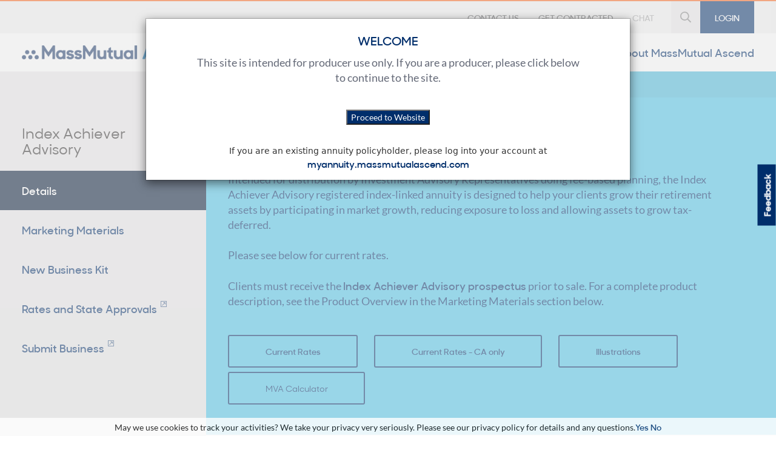

--- FILE ---
content_type: text/html; charset=utf-8
request_url: https://mybusiness.massmutualascend.com/Products/fee-based-annuities/index-achiever-advisory
body_size: 33518
content:
 <!DOCTYPE html> <html lang="en"> <head> <meta http-equiv="X-UA-Compatible" content="IE=edge,chrome=1" /> <meta name="viewport" content="width=device-width, initial-scale=1.0"> <meta charset="utf-8" /> <!-- Google tag (gtag.js) --> <script async src="https://www.googletagmanager.com/gtag/js?id=G-8QGWLKTRJN"></script> <script>
        window.dataLayer = window.dataLayer || [];
        function gtag() { dataLayer.push(arguments); }
        gtag('js', new Date());
        gtag('config', 'G-8QGWLKTRJN', {
            'user_id': '',
            'user_guid': '00000000-0000-0000-0000-000000000000'
        });
    </script> <title>
	Index Achiever Advisory
</title> <link rel="icon"
          type="image/png"
          href="/ResourcePackages/GAConnect/assets/dist/images/MMAscend_favicon_24x24px.png" />  <link href="/Content/web/css?v=zvKyVBQqeBt8nHj8fVdT9BPW-fQHSplkIngc_K8kbbg1" rel="stylesheet"/> <link href="/ResourcePackages/GAConnect/assets/dist/css/bundles?v=lCtpYQ4nQYHLqCqH0ONBfKGKiRIAWs7modnjxdrzc4Q1" rel="stylesheet"/> <script src="/ScriptResource.axd?d=ktXPS54N4JY6vbaCTPlT9ZoNJc_tKKZSwXKaMA3QCipTStxUntdqTedA4tD5lds0DfVkzu_7ooy9l5ND28vO-8_UWfyX8r5julw-IPXGO9iBl7nbWeNVNtGfJDz5rtWylllP9Qole6nO39waMBW4gH_9ZOKGFVyz28Dpc7cG1tMyF-bUa4K7PMVmrn9g12wP0&amp;t=fffffffffbcc97f7" type="text/javascript"></script><script src="/ScriptResource.axd?d=ePnjFy9PuY6CB3GWMX-b__VwuSVjGU1ji6w6LIaETOK0sC7_40g9qgBFHq7BO90yeaROeu7lZgQqr3r7AH9pRrGueCpCKBvfybE8lqBmS1EtyRBACbK368kioMCuM2W6dmoN_C4m_bmD68VMZBeeaqofWWCN_3yOAdRsXRH_exd0Elp0j16QS04gAcjIRi2-0&amp;t=fffffffffbcc97f7" type="text/javascript"></script> <script src="/ResourcePackages/GAConnect/assets/dist/js/bundles?v=O_QM1v2Yv58NWvmKN8-bD13go9BLxRZE79n5tmFvTck1"></script> <script src="/ResourcePackages/GAConnect/assets/dist/js/PredictiveSearch.js" type="text/javascript"></script> <script src="/Scripts/moment.js" type="text/javascript"></script> <style type="text/css" media="all">.two-column-block{
	-webkit-flex-f low: column;
	-moz-flex-flow: column;
}

@media (max-width: 767px) {
.promo1 {
	padding-top: 185px;
}

.main-wrapper {
	margin-top: 8px !important;
}
}

@media (min-width: 1040px){
.ga-subnav-container-inner {flex-direction:row !important;align-items:flex-start !important;flex-wrap:nowrap !important;}
.ga-subnav-is-expanded .ga-subnav-container {display: flex !important;}
}

@media (max-width: 1039px){
  .ga-subnav-container{ height: 450px;}
}

#supply-order p {font-size:18px !important;}

div.section-financial-left > div.section-financial-title > h2:nth-child(2) {
  font-weight: 600;
  text-transform: none;
  line-height: 1em;
  font-size: 30px;
  margin-top: 20px;
  margin-bottom: 10px;
}</style><style type="text/css" media="all">.ga-modal-video {
    width: calc(80vw - 250px) !important;
}</style><script type="text/javascript">
$(document).ready(function() {
 setTimeout(function(){
 if( $('#kitting-riders-dropdown option').length < 3 && !$('#kitting-riders-dropdown').prop('disabled'))
{
$('#kitting-container > div > div:nth-child(2) > div > div.kitting-selection-area > div.row > div.col-md-6.col-md-offset-1.col-xs-12').hide();
}
},3000);
});

</script><script type="text/javascript">
piAId = '1093692';
piCId = '';
piHostname = 'track.massmutualascend.com';

(function() {

  function async_load(){
  
  var s = document.createElement('script'); s.type = 'text/javascript';
  
  s.src = ('https:' == document.location.protocol ? 'https://' : 'http://') + piHostname + '/pd.js';
  
  var c = document.getElementsByTagName('script')[0]; c.parentNode.insertBefore(s, c);
  
  }
  
  if(window.attachEvent) { window.attachEvent('onload', async_load); }
  
  else { window.addEventListener('load', async_load, false); }

})();
</script><meta name="Generator" content="Sitefinity 14.4.8131.0 DX" /><link rel="canonical" href="https://mybusiness.massmutualascend.com/Products/fee-based-annuities/index-achiever-advisory" /></head> <body onbeforeprint="alert('onbeforeprint')" onafterprint="alert('onafterprint')"> <div class="site-tour-overlay hidden-print"></div> <div class="modal partial-overlay hidden-print" id="sessionModal" tabindex="-1" role="dialog" style="z-index: 2147483647"> <style type="text/css" scoped>
		.no-mobile-footer-border
		{
			border-top: none !important;
		}
	</style> <div class="modal-dialog modal-md" role="document"> <div class="modal-content"> <div class="modal-header"> <div class="row"> <div class="col-md-10 col-md-offset-1 col-xs-12"> <h4 id="sessionHeader">Session</h4> </div> </div> </div> <div class="modal-body"> <div class="row"> <div class="text-center"> <div class="row"> <div class="col-xs-12 col-md-12 "> <div id="sessionCountdown"></div> </div> </div> </div> </div> </div> <div class="modal-footer no-mobile-footer-border"> <div class="row text-center"> </div> </div> </div> </div> </div> <script src="/ScriptResource.axd?d=ktXPS54N4JY6vbaCTPlT9ZoNJc_tKKZSwXKaMA3QCipTStxUntdqTedA4tD5lds0DfVkzu_7ooy9l5ND28vO-8_UWfyX8r5julw-IPXGO9iBl7nbWeNVNtGfJDz5rtWylllP9Qole6nO39waMBW4gH_9ZOKGFVyz28Dpc7cG1tMyF-bUa4K7PMVmrn9g12wP0&amp;t=fffffffffbcc97f7" type="text/javascript"></script><script src="/ScriptResource.axd?d=ePnjFy9PuY6CB3GWMX-b__VwuSVjGU1ji6w6LIaETOK0sC7_40g9qgBFHq7BO90yeaROeu7lZgQqr3r7AH9pRrGueCpCKBvfybE8lqBmS1EtyRBACbK368kioMCuM2W6dmoN_C4m_bmD68VMZBeeaqofWWCN_3yOAdRsXRH_exd0Elp0j16QS04gAcjIRi2-0&amp;t=fffffffffbcc97f7" type="text/javascript"></script><script src="//ajax.aspnetcdn.com/ajax/jquery.validate/1.8.1/jquery.validate.js" type="text/javascript"></script><script src="//ajax.aspnetcdn.com/ajax/mvc/4.0/jquery.validate.unobtrusive.min.js" type="text/javascript"></script> <input id="shouldRegisterPopUp" type="hidden" value="False" /> <div class="sfPublicWrapper" id="PublicWrapper"> 
<div class="row print-hide" data-sf-element="Row">
    <div id="content_T196A7822067_Col00" class="sf_colsIn col-md-12" data-sf-element="Column 1" data-placeholder-label="Header">

    <style type="text/css">
        .modal-footer {
            border-top-style: none;
        }
    </style>
    <div id="modalSpeedbump" class="modal partial-overlay hidden-print" tabindex="-1" role="dialog" aria-labelledby="speedbump-title">
        <div class="modal-dialog modal-lg" role="document">
            <div class="modal-content">
                <div class="modal-header">
                    <h4 id="speedbump-title"><h3>WELCOME</h3></h4>
                    <div class="col-md-10 col-md-offset-1 col-xs-12">
                        <p>This site is intended for producer use only. If you are a producer, please click below to continue to the site.<br></p>
                    </div>
                </div>
                <div class="modal-body">
                    <div class="row">
                        <div class="text-center">
                            <div class="row">
                                <div class="col-xs-12 col-md-12">
                                    <button class="agreeButton" data-dismiss="modal" type="submit">Proceed to <br class="visible-xs" />Website</button>
                                </div>
                            </div>
                        </div>
                    </div>
                </div>
                <div class="modal-footer">
                    <div class="row text-center">
                        <div style="box-sizing: border-box; font-family: &quot;Segoe UI&quot;, system-ui, &quot;Apple Color Emoji&quot;, &quot;Segoe UI Emoji&quot;, sans-serif; font-size: 14px">If you are an existing annuity policyholder, please log into your account at <a href="http://www.gaigannuities.com/" rel="noreferrer noopener" target="_blank" title="http://www.gaigannuities.com/" style="font-size: 16px" tabindex="-1"><span style="text-decoration: underline"></span></a>
    <a href="https://myannuity.massmutualascend.com/" rel="noreferrer noopener" target="_blank" title="https://myannuity.massmutualascend.com/" style="font-size: 16px" tabindex="-1">myannuity.massmutualascend.com</a></div>
                    </div>
                </div>
            </div>
        </div>
    </div>
    <script type="text/javascript">
        var GAIGLegal = {
            setCookie: function (cname, cvalue, cexpires) {
                try {
                    var d = new Date();
                    d.setFullYear(d.getFullYear() + cexpires);
                    var expires = "expires=" + d.toUTCString();
                    var secure = (window.location.hostname != 'localhost' && window.location.hostname.indexOf('galic.local') < 0) ? "; Secure" : "";
                    document.cookie = cname + "=" + cvalue + "; path=/; " + expires + secure;
                    return true;
                }
                catch (err) {
                    console.log(err);
                }
                return false;
            },
            showModal: function () {
                $('#modalSpeedbump').fadeIn(); //.show();
            },
            hideModal: function () {
                $('#modalSpeedbump').fadeOut(); // .hide();
                if (GaigAgent != null && GaigAgent.EventHub != null) {
                    GaigAgent.EventHub.publish('speedbump-hidden');
                }
            }
        };

        $(document)
            .ready(function () {
                $('.agreeButton')
                    .click(function () {
                        if (GAIGLegal.setCookie('SiteTerms', 'accepted', 10)) {
                            //console.log("speedbump cookie set");
                        }
                        GAIGLegal.hideModal();
                    });

                var timer = setInterval(function () {
                    GAIGLegal.showModal();
                    clearInterval(timer);
                },
                    1000);
            });

    </script>


<script src="/Scripts/kendo/2022.2.621/kendo.all.min.js" type="text/javascript"></script><script src="/Scripts/kendo/2022.2.621/kendo.aspnetmvc.min.js" type="text/javascript"></script>




    <header class="ga-header">
        <div>
            <!--[if lte IE 10]>
    <link rel="stylesheet" href="//code.jquery.com/ui/1.11.4/themes/smoothness/jquery-ui.css">
    <script src="//code.jquery.com/ui/1.11.4/jquery-ui.js"></script>
    <link rel="stylesheet" type="text/css" href="/resourcepackages/gaconnect/assets/dist/css/suggested-browser.css" />
<![endif]-->


<div class="old-ie" style="display:none">
    <div class="browser-alert">
        <img src="/ResourcePackages/gaconnect/assets/dist/images/alert.png" alt="alert notice" />
    </div>
    <div id="update-banner">
        <p>The version of Internet Explorer you are currently using does not support all of this site's functionality.</p><p>We suggest <span style="color: rgba(255, 0, 0, 1)">another browser or upgrading to a newer version of Internet Explorer.</span> </p>
    </div>
    <div id="dialog" title="Update your browser">
        <div class="diag-container">
            <div>
                <a href='http://windows.microsoft.com/en-us/internet-explorer/download-ie' target=""><img src="/ResourcePackages/gaconnect/assets/dist/images/explorer.png" alt="Internet Explorer" /></a><br />
                <a href='http://windows.microsoft.com/en-us/internet-explorer/download-ie' target="">Internet Explorer</a>
            </div>
            <div>
                <a href="https://www.google.com/chrome/browser/desktop" target=""><img src="/ResourcePackages/gaconnect/assets/dist/images/chrome.png" alt="Chrome" /></a><br />
                <a href="https://www.google.com/chrome/browser/desktop" target="">Google Chrome</a>
            </div>
            <div>
                <a href="https://www.mozilla.org/en-US/firefox/new" target=""><img src="/ResourcePackages/gaconnect/assets/dist/images/firefox.png" alt="FireFox" /></a><br />
                <a href="https://www.mozilla.org/en-US/firefox/new" target="">Mozilla Firefox</a>
            </div>
        </div>
    </div>
</div>

<script type="text/javascript">
    (function () {
        $('.old-ie #update-banner').on('click', function () {
            $('#dialog').dialog({
                title: "Update your browser",
                dialogClass: "dialog",
                width: "600px",
                resizable: false
            });
        });
    })();
</script>

        </div>

        <div class="ga-secondary-nav ga-signed-out">
            <nav>
                <ul>
                                <li class="">
                                    <a class="" href="https://mybusiness.massmutualascend.com/ContactUs" track-me="true" track-category="header" track-as="header-top-nav">
                                        Contact Us
                                    </a>
                                </li>
                                <li class="">
                                    <a class="" href="https://mybusiness.massmutualascend.com/GetContracted" track-me="true" track-category="header" track-as="header-top-nav">
                                        Get Contracted
                                    </a>
                                </li>
                                <li class="">
                                    <a id="chat-anchor-disabled" track-me="true" title="Chat Not Available" style="display: none" class="ga-icon-chat"
                                       href="javascript:void(0);" data-toggle="tooltip" data-trigger="hover focus" data-placement="top" tabindex="0" role="button">
                                        Chat
                                    </a>
                                    <a id="chat-anchor" track-me="true" track-category="header" track-as="header-chat" class="ga-icon-chat"
                                       href="javascript:void(0);" onclick="window.open('https://server10.clickandchat.com/newchat/chat.aspx?domain=mybusiness.massmutualascend.com',
																						                                 'newwindow',    'width=300, height=250'); return false;" data-toggle="tooltip"
                                       data-trigger="hover focus" data-placement="top" tabindex="0" role="button">
                                        Chat
                                    </a>
                                </li>
                                <li class="">
                                    <a class="ga-search" href="https://mybusiness.massmutualascend.com/AllSearchResults" id="search-anchor" title="Search" track-category="header" track-as="header-top-nav-search">
                                        Search
                                    </a>
                                </li>
                </ul>
                <div class="ga-login-dropdown">
                        <a href="#" class="ga-login ga-desktop-only" track-me="true" track-as="header-login" track-category="header">LOGIN</a>
                        <div class="redesign-login-inject">
                            
                        </div>
                </div>

            </nav>
        </div>
        <div>
            <div class="ga-login-dropdown ga-mobile-only">
                <button class="ga-profile">
                    <img src="/ResourcePackages/GAConnect/assets/dist/images/ample/user-icon.svg">
                </button>
                    <div class="mobile-redesign-login-inject">
                        
                    </div>
            </div>
            <div class="ga-logo">
                <a href="/home" track-category="header" track-me="true" track-as="header-logo"><img src="https://mybusiness.massmutualascend.com/images/librariesprovider2/agent-image-library/global/massmutualascend-logo_294-285.png?sfvrsn=a65420de_2"></a>
            </div>
            <button class="ga-navigation-toggle"></button>
            <nav class="ga-main-nav">
                <ul>
                            <li class="ga-has-subnav">
                                    <a class="" href="#" id="9cfc2384-0952-687a-9763-ff0000b19820">
                                        Products
                                    </a>
                                    <div class="ga-subnav-container">
                                        <div class="ga-subnav-container-inner">
                                            <div class="ga-subnav-section-label">
                                                <h4>Products</h4>
                                            </div>
                                                <div class="ga-subnav-all">
                                                    <div class="ga-subnav-label">
                                                        <a href="https://mybusiness.massmutualascend.com/Products/all-annuities" target="_self"
                                                           track-me="true" track-category="top-nav" track-as="top-nav">
                                                            <h3>All Annuities</h3>
                                                        </a>
                                                    </div>
                                                </div>
                                                                                            <div class="ga-subnav-break">
                                                </div>
                                                                                            <div class="ga-subnav">
                                                    <div class="ga-subnav-label">
                                                        <h4>Fixed-Indexed</h4>
                                                    </div>
                                                    <ul>
                                                            <li>
                                                                <a href="https://mybusiness.massmutualascend.com/Products/IndexedAnnuities/american-landmark-3" target="_self" track-me="true" track-category="top-nav" track-as="top-nav">
                                                                    American Landmark 3
                                                                </a>
                                                            </li>
                                                            <li>
                                                                <a href="https://mybusiness.massmutualascend.com/Products/IndexedAnnuities/AmericanLandmark5" target="_self" track-me="true" track-category="top-nav" track-as="top-nav">
                                                                    American Landmark 5
                                                                </a>
                                                            </li>
                                                            <li>
                                                                <a href="https://mybusiness.massmutualascend.com/Products/IndexedAnnuities/american-legend-7" target="_self" track-me="true" track-category="top-nav" track-as="top-nav">
                                                                    American Legend 7
                                                                </a>
                                                            </li>
                                                            <li>
                                                                <a href="https://mybusiness.massmutualascend.com/Products/IndexedAnnuities/premier-income-bonus" target="_self" track-me="true" track-category="top-nav" track-as="top-nav">
                                                                    Premier Income Bonus
                                                                </a>
                                                            </li>
                                                            <li>
                                                                <a href="https://mybusiness.massmutualascend.com/Products/IndexedAnnuities/SafeReturn" target="_self" track-me="true" track-category="top-nav" track-as="top-nav">
                                                                    Safe Return
                                                                </a>
                                                            </li>
                                                    </ul>
                                                </div>
                                                <div class="ga-subnav">
                                                    <div class="ga-subnav-label">
                                                        <h4>Fee-Based</h4>
                                                    </div>
                                                    <ul>
                                                            <li>
                                                                <a href="https://mybusiness.massmutualascend.com/Products/fee-based-annuities/advantage-5-advisory" target="_self" track-me="true" track-category="top-nav" track-as="top-nav">
                                                                    Advantage 5 Advisory
                                                                </a>
                                                            </li>
                                                            <li>
                                                                <a href="https://mybusiness.massmutualascend.com/Products/fee-based-annuities/index-achiever-advisory" target="_self" track-me="true" track-category="top-nav" track-as="top-nav">
                                                                    Index Achiever Advisory
                                                                </a>
                                                            </li>
                                                            <li>
                                                                <a href="https://mybusiness.massmutualascend.com/Products/fee-based-annuities/index-protector-4" target="_self" track-me="true" track-category="top-nav" track-as="top-nav">
                                                                    Index Protector 4
                                                                </a>
                                                            </li>
                                                            <li>
                                                                <a href="https://mybusiness.massmutualascend.com/Products/fee-based-annuities/index-protector-5-mva" target="_self" track-me="true" track-category="top-nav" track-as="top-nav">
                                                                    Index Protector 5 MVA
                                                                </a>
                                                            </li>
                                                            <li>
                                                                <a href="https://mybusiness.massmutualascend.com/Products/fee-based-annuities/IndexProtector7" target="_self" track-me="true" track-category="top-nav" track-as="top-nav">
                                                                    Index Protector 7
                                                                </a>
                                                            </li>
                                                    </ul>
                                                </div>
                                                <div class="ga-subnav">
                                                    <div class="ga-subnav-label">
                                                        <h4>Riders</h4>
                                                    </div>
                                                    <ul>
                                                            <li>
                                                                <a href="https://mybusiness.massmutualascend.com/Products/Riders/income-ascender" target="_self" track-me="true" track-category="top-nav" track-as="top-nav">
                                                                    Income Ascender
                                                                </a>
                                                            </li>
                                                            <li>
                                                                <a href="https://mybusiness.massmutualascend.com/Products/Riders/IncomeDefender" target="_self" track-me="true" track-category="top-nav" track-as="top-nav">
                                                                    IncomeDefender
                                                                </a>
                                                            </li>
                                                            <li>
                                                                <a href="https://mybusiness.massmutualascend.com/Products/Riders/InheritancEnhancer" target="_self" track-me="true" track-category="top-nav" track-as="top-nav">
                                                                    Inheritance Enhancer
                                                                </a>
                                                            </li>
                                                    </ul>
                                                </div>
                                                <div class="ga-subnav">
                                                    <div class="ga-subnav-label">
                                                        <h4>Registered Index-Linked</h4>
                                                    </div>
                                                    <ul>
                                                            <li>
                                                                <a href="https://mybusiness.massmutualascend.com/Products/registered-index-linked-annuities/index-summit-6" target="_self" track-me="true" track-category="top-nav" track-as="top-nav">
                                                                    Index Summit 6
                                                                </a>
                                                            </li>
                                                            <li>
                                                                <a href="https://mybusiness.massmutualascend.com/Products/registered-index-linked-annuities/index-summit-6-pro" target="_self" track-me="true" track-category="top-nav" track-as="top-nav">
                                                                    Index Summit 6 Pro
                                                                </a>
                                                            </li>
                                                    </ul>
                                                </div>
                                                <div class="ga-subnav">
                                                    <div class="ga-subnav-label">
                                                        <h4>Fixed &amp; Immediate</h4>
                                                    </div>
                                                    <ul>
                                                            <li>
                                                                <a href="https://mybusiness.massmutualascend.com/Products/FixedAnnuities/SecureGain3" target="_self" track-me="true" track-category="top-nav" track-as="top-nav">
                                                                    SecureGain 3
                                                                </a>
                                                            </li>
                                                            <li>
                                                                <a href="https://mybusiness.massmutualascend.com/Products/FixedAnnuities/SecureGain5" target="_self" track-me="true" track-category="top-nav" track-as="top-nav">
                                                                    SecureGain 5
                                                                </a>
                                                            </li>
                                                            <li>
                                                                <a href="https://mybusiness.massmutualascend.com/Products/FixedAnnuities/SecureGain7" target="_self" track-me="true" track-category="top-nav" track-as="top-nav">
                                                                    SecureGain 7
                                                                </a>
                                                            </li>
                                                            <li>
                                                                <a href="https://mybusiness.massmutualascend.com/Products/ImmediateAnnuities/SPIA" target="_self" track-me="true" track-category="top-nav" track-as="top-nav">
                                                                    SPIA
                                                                </a>
                                                            </li>
                                                    </ul>
                                                </div>
                                        </div>
                                    </div>
                            </li>
                            <li class="ga-has-subnav">
                                    <a class="" href="#" id="a3fc2384-0952-687a-9763-ff0000b19820">
                                        Sales Tools
                                    </a>
                                    <div class="ga-subnav-container">
                                        <div class="ga-subnav-container-inner">
                                            <div class="ga-subnav-section-label">
                                                <h4>Sales Tools</h4>
                                            </div>
                                                                                            <div class="ga-subnav-break">
                                                </div>
                                                                                            <div class="ga-subnav">
                                                    <div class="ga-subnav-label">
                                                        <h4>Marketing Materials</h4>
                                                    </div>
                                                    <ul>
                                                            <li>
                                                                <a href="https://mybusiness.massmutualascend.com/SalesTools/MarketingMaterials/Kitting" target="_self" track-me="true" track-category="top-nav" track-as="top-nav">
                                                                    Marketing and Sales Materials
                                                                </a>
                                                            </li>
                                                    </ul>
                                                </div>
                                                <div class="ga-subnav">
                                                    <div class="ga-subnav-label">
                                                        <h4>Illustration Software</h4>
                                                    </div>
                                                    <ul>
                                                            <li>
                                                                <a href="https://mybusiness.massmutualascend.com/SalesTools/illustration-software" target="_blank" track-me="true" track-category="top-nav" track-as="top-nav">
                                                                    Product Illustrations
                                                                </a>
                                                            </li>
                                                    </ul>
                                                </div>
                                                <div class="ga-subnav">
                                                    <div class="ga-subnav-label">
                                                        <h4>FIA &amp; Fixed Product Rates</h4>
                                                    </div>
                                                    <ul>
                                                            <li>
                                                                <a href="https://mybusiness.massmutualascend.com/SalesTools/fia---fixed-product-rates/current-rates---fee-based" target="_blank" track-me="true" track-category="top-nav" track-as="top-nav">
                                                                    Current Fee-Based - Fixed &amp; FIA
                                                                </a>
                                                            </li>
                                                            <li>
                                                                <a href="https://mybusiness.massmutualascend.com/SalesTools/fia---fixed-product-rates/Current-Rates-Retail" target="_blank" track-me="true" track-category="top-nav" track-as="top-nav">
                                                                    Current FIA &amp; Fixed
                                                                </a>
                                                            </li>
                                                    </ul>
                                                </div>
                                                <div class="ga-subnav">
                                                    <div class="ga-subnav-label">
                                                        <h4>RILA Product Rates</h4>
                                                    </div>
                                                    <ul>
                                                            <li>
                                                                <a href="https://mybusiness.massmutualascend.com/SalesTools/rila-product-rates/all-rila-rates" target="_self" track-me="true" track-category="top-nav" track-as="top-nav">
                                                                    All RILA Rates
                                                                </a>
                                                            </li>
                                                    </ul>
                                                </div>
                                                <div class="ga-subnav">
                                                    <div class="ga-subnav-label">
                                                        <h4>Calculators</h4>
                                                    </div>
                                                    <ul>
                                                            <li>
                                                                <a href="https://mybusiness.massmutualascend.com/SalesTools/Calculators/InheritanceEnhancerCalculator" target="_blank" track-me="true" track-category="top-nav" track-as="top-nav">
                                                                    Inheritance Enhancer Calculator
                                                                </a>
                                                            </li>
                                                            <li>
                                                                <a href="https://mybusiness.massmutualascend.com/SalesTools/Calculators/TrailCommissionCalculator" target="_blank" track-me="true" track-category="top-nav" track-as="top-nav">
                                                                    Trail Commission Calculator
                                                                </a>
                                                            </li>
                                                            <li>
                                                                <a href="https://mybusiness.massmutualascend.com/SalesTools/SalesSupport/Calculators/SPIACalculator" target="_blank" track-me="true" track-category="top-nav" track-as="top-nav">
                                                                    SPIA Quote Calculator
                                                                </a>
                                                            </li>
                                                    </ul>
                                                </div>
                                                <div class="ga-subnav">
                                                    <div class="ga-subnav-label">
                                                        <h4>Submit Business</h4>
                                                    </div>
                                                    <ul>
                                                            <li>
                                                                <a href="https://mybusiness.massmutualascend.com/Firelight" target="_blank" track-me="true" track-category="top-nav" track-as="top-nav">
                                                                    Electronic Application
                                                                </a>
                                                            </li>
                                                            <li>
                                                                <a href="https://mybusiness.massmutualascend.com/SalesTools/SubmitBusiness/NewBusinessKit" target="_self" track-me="true" track-category="top-nav" track-as="top-nav">
                                                                    New Business Kit
                                                                </a>
                                                            </li>
                                                            <li>
                                                                <a href="https://mybusiness.massmutualascend.com/SalesTools/SubmitBusiness/UploadPaperwork" target="_self" track-me="true" track-category="top-nav" track-as="top-nav">
                                                                    Upload Paperwork
                                                                </a>
                                                            </li>
                                                    </ul>
                                                </div>
                                        </div>
                                    </div>
                            </li>
                            <li class="ga-has-subnav">
                                    <a class="" href="#" id="f3a82c84-0952-687a-9763-ff0200b19820">
                                        Training &amp; Learning
                                    </a>
                                    <div class="ga-subnav-container">
                                        <div class="ga-subnav-container-inner">
                                            <div class="ga-subnav-section-label">
                                                <h4>Training &amp; Learning</h4>
                                            </div>
                                                                                            <div class="ga-subnav-break">
                                                </div>
                                                                                            <div class="ga-subnav">
                                                    <div class="ga-subnav-label">
                                                        <h4>Training</h4>
                                                    </div>
                                                    <ul>
                                                            <li>
                                                                <a href="https://mybusiness.massmutualascend.com/home/training-learning/required-training" target="_self" track-me="true" track-category="top-nav" track-as="top-nav">
                                                                    Required Training
                                                                </a>
                                                            </li>
                                                    </ul>
                                                </div>
                                                <div class="ga-subnav">
                                                    <div class="ga-subnav-label">
                                                        <h4>Learning</h4>
                                                    </div>
                                                    <ul>
                                                            <li>
                                                                <a href="https://mybusiness.massmutualascend.com/home/training-learning/videolibrary" target="_blank" track-me="true" track-category="top-nav" track-as="top-nav">
                                                                    Video Library
                                                                </a>
                                                            </li>
                                                    </ul>
                                                </div>
                                        </div>
                                    </div>
                            </li>
                            <li class="ga-has-subnav">
                                    <a class="" href="#" id="aafc2384-0952-687a-9763-ff0000b19820">
                                        Forms &amp; Materials
                                    </a>
                                    <div class="ga-subnav-container">
                                        <div class="ga-subnav-container-inner">
                                            <div class="ga-subnav-section-label">
                                                <h4>Forms &amp; Materials</h4>
                                            </div>
                                                                                            <div class="ga-subnav-break">
                                                </div>
                                                                                            <div class="ga-subnav">
                                                    <div class="ga-subnav-label">
                                                        <h4>Marketing Materials</h4>
                                                    </div>
                                                    <ul>
                                                            <li>
                                                                <a href="https://mybusiness.massmutualascend.com/Forms/marketing-and-sales-materials-2" target="_self" track-me="true" track-category="top-nav" track-as="top-nav">
                                                                    Marketing and Sales Materials
                                                                </a>
                                                            </li>
                                                            <li>
                                                                <a href="https://mybusiness.massmutualascend.com/Forms/marketing-materials/beyond-annuities" target="_self" track-me="true" track-category="top-nav" track-as="top-nav">
                                                                    Beyond Annuities
                                                                </a>
                                                            </li>
                                                    </ul>
                                                </div>
                                                <div class="ga-subnav">
                                                    <div class="ga-subnav-label">
                                                        <h4>Forms &amp; Kitting</h4>
                                                    </div>
                                                    <ul>
                                                            <li>
                                                                <a href="https://mybusiness.massmutualascend.com/Forms/NewBusinessKits" target="_self" track-me="true" track-category="top-nav" track-as="top-nav">
                                                                    New Business Kit
                                                                </a>
                                                            </li>
                                                            <li>
                                                                <a href="https://mybusiness.massmutualascend.com/Forms/additional-purchase-payment-kit" target="_self" track-me="true" track-category="top-nav" track-as="top-nav">
                                                                    Additional Purchase Payment Kit
                                                                </a>
                                                            </li>
                                                            <li>
                                                                <a href="https://mybusiness.massmutualascend.com/Forms/ContractHolder" target="_self" track-me="true" track-category="top-nav" track-as="top-nav">
                                                                    Contract Holder Forms
                                                                </a>
                                                            </li>
                                                            <li>
                                                                <a href="https://mybusiness.massmutualascend.com/Forms/beneficiary-death-claim-resources" target="_self" track-me="true" track-category="top-nav" track-as="top-nav">
                                                                    Beneficiary &amp; Death Claim Resources
                                                                </a>
                                                            </li>
                                                            <li>
                                                                <a href="https://mybusiness.massmutualascend.com/Forms/forms-kitting/wire-transfer-instructions" target="_blank" track-me="true" track-category="top-nav" track-as="top-nav">
                                                                    Wire Transfer Instructions
                                                                </a>
                                                            </li>
                                                    </ul>
                                                </div>
                                        </div>
                                    </div>
                            </li>
                            <li class="">
                                    <a id="cfa26a84-0952-687a-9763-ff0200b19820" class="" href="https://mybusiness.massmutualascend.com/home/about-massmutual-ascend" target="_self" track-me="true" track-category="top-nav" track-as="top-nav">
                                        About MassMutual Ascend
                                    </a>
                            </li>
                </ul>
            </nav>
        </div>
        <input id="HomeOfficeRedirectMessage" name="HomeOfficeRedirectMessage" type="hidden" value="In order to complete your request, you will be logged out and must login again.  Are you sure you would like to continue?" />
    </header>

<style>
    .body {
        padding: 0px !important;
        padding-top: 0px !important;
    }

    .ga-signed-out ul a {
        text-transform: uppercase !important;
    }

    #chat-anchor-disabled {
        opacity: 0.5;
    }

    .has_bang {
        text-indent: 25px !important;
        padding: 11px 5px !important;
    }

    .no_bang {
        padding-top: 28px !important;
    }

    @media only screen and (max-width:768px) {
        .body {
            padding: 0px !important;
            padding-top: 0px !important;
        }

        .ga-signed-out ul a {
            text-transform: uppercase !important;
        }
    }
</style>

    <header id="header-global" role="banner" class="header-global hidden-print">
       
    </header>

<script type="text/javascript">
    var GAIG = GAIG || {};

    (function () {
        $(window).scroll(function () {
            var el = $('.ga-header');
            if ($(this).scrollTop() > 0) {
                $(el).attr("style", "position:fixed; right: 0; left:0;");
                $(".main-wrapper").addClass("main-wrapper-extra");
            }
            else {
                $(el).attr("style", "position:static;");
                $(".main-wrapper").removeClass("main-wrapper-extra");
            }
        });
    })();

    $('.ToggleHomeOfficeBank').click(function () {
        if (confirm($("#HomeOfficeRedirectMessage").val())) {
            $.post("/Header2/ToggleHomeOfficeBank", function (json) {
                if (json.status == "200") {
                    document.location.href = "/Session/AgentLogout?redirect_url=/";
                } else {
                    alert("An error occured during execution, please try again");
                }
            });
        }
    });

</script>

    <script src="/Scripts/jquery.signalR-2.3.0.min.js"></script>
    <script src="/signalr/hubs"></script>
    <script src="/ResourcePackages/GAConnect/assets/dist/js/signalR.chatOperatorStatus.js"></script>
    <script type="text/javascript" language="javascript">
        $(document).ready(function () {
             updateChatOPStatus(false);
        });

        function printPage(){
            if($.connection && $.connection.hub){
                $.connection.hub.stop();
                setTimeout(delayedPrinting, 100);
            }
        }

        function delayedPrinting()
        {
            window.print();
            $.connection.hub.start();
        }


    </script>


    </div>
</div>
<div id="content_C001_Col00" class="sf_colsIn ga-annuity" data-sf-element="Container" data-placeholder-label="Container"><div class="ga-content-area" data-sf-element="Row">
    <div id="content_C002_Col00" class="sf_colsIn ga-sidebar" data-sf-element="Column 1" data-placeholder-label="Column 1">

<div class="ga-sidebar-mobile-header hidden-print">
    <div class="ga-sidebar-mobile-title">
        <h3>Index Achiever Advisory</h3>
    </div>
    <button class="ga-sidebar-mobile-toggle">
        <img src="/ResourcePackages/GAConnect/assets/dist/images/ample/sidebar-down-icon.svg">
    </button>
</div>
<ul class="hidden-print">
    <li>
        <h2>Index Achiever Advisory</h2>
    </li>
<li>
                <a class="ga-link-is-active "
                   href="#details"  target="">
                    Details
                </a>
        </li>
<li>
                <a class=" "
                   href="#marketing-materials-container"  target="">
                    Marketing Materials
                </a>
        </li>
<li>
                <button class="ga-trigger" data-ga-modal="modalNewBusinessKit">New Business Kit</button>
        </li>
<li>
                <a class=" ga-external-link"
                   href="/ria/resource-links/current-rates-index-achiever-advisory-25_2"  target="_blank">
                    Rates and State Approvals
                </a>
        </li>
<li>
                <a class=" ga-external-link"
                   href="/SalesTools/SubmitBusiness"  target="">
                    Submit Business
                </a>
        </li>
</ul>

<style>
    .ga-sidebar button {
        padding: 20px 36px 20px 36px;
    }
</style>

    </div>
    <div id="content_C002_Col01" class="sf_colsIn ga-main" data-sf-element="Column 2" data-placeholder-label="Column 2"><div id="content_C003_Col00" class="sf_colsIn ga-main" data-sf-element="Container" data-placeholder-label="Container">

<style>

    .ga-trigger-blue-outline:hover {
        background-color: var(--mma-navy-color);
        border-color: var(--mma-navy-color);
        color: var(--mma-navy-color);
    }

    .ga-trigger-blue-outline {
        background-color: transparent;
        border: 1.5px solid var(--mma-navy-color) !important;
        border-radius: 3px;
        color: var(--mma-navy-color);
        display: block;
        font-family: MMSharpSans, sans-serif;
        padding: 15px 60px !important;
        text-align: center;
        text-decoration: none;
        line-height: normal;
        font-weight: 400;
    }
</style>
<div class="ga-jumbotron mm-light-blue">
    <ul class="ga-breadcrumbs">
            <li>
                    <a href="/">
                        Home
                    </a>
            </li>
            <li>
                    <a href="/Products">
                        Products
                    </a>
            </li>
            <li>
                    <a href="/Products#fee-based-annuities">
                        Fee-Based
                    </a>
            </li>
            <li>
Index Achiever Advisory            </li>
    </ul>

    <section class="ga-jumbotron-container">
        <h1 class="jumbotron-header">Index Achiever Advisory</h1>
        <p><p>Intended for distribution by Investment Advisory Representatives doing fee-based planning, the Index Achiever Advisory registered index-linked annuity is designed to help your clients grow their retirement assets by participating in market growth, reducing exposure to loss and allowing assets to grow tax-deferred.<br><br>Please see below for current rates.<br><br>Clients must receive the <a target="_blank" href="/docs/default-source/default-document-library/forms/marketing-materials/index-achiever-advisory-prospectus.pdf?sfvrsn=37f32ede_9">Index Achiever Advisory prospectus</a>&nbsp;prior to sale. For a complete product description, see the Product Overview in the Marketing Materials section below. <br><strong></strong></p></p>

        <ul class="ga-button-group ">
                <li>

                        <a class="ga-button ga-button-blue-outline" href="/home/dynamic-rates-pages/index-achiever-advisory-client-rate-flier-25_2" target="_blank" %>
                            Current Rates
                        </a>

                </li>
                            <li>
                        <a class="ga-button ga-button-blue-outline" href="/home/dynamic-rates-pages/index-achiever-advisory-client-rate-flier" target="_blank" %>
                            Current Rates - CA only
                        </a>
                </li>
                            <li>
                        <a class="ga-button ga-button-blue-outline" href="/SalesTools/illustration-software" target="_blank" %>
                            Illustrations
                        </a>
                </li>
                            <li>
                        <button class="ga-trigger ga-trigger-blue-outline" data-ga-modal="mvaCalculatorModal">MVA Calculator</button>
                </li>
        </ul>
    </section>
</div>

<section>
    <div class="ga-section-promo">
        <div>

                <img src="https://mybusiness.massmutualascend.com/images/librariesprovider2/agent-image-library/product-page-redesign-images/index-achiever-advisory-product-page.jpg?sfvrsn=9ee22ede_2" style="max-width: 470px;" />

        </div>
        <div>
<h3>Why consider the Index Achiever Advisory?</h3><p><span style="font-size: 16px">Investing in the stock market can be a lucrative way to grow assets, but with no protection against loss, market downturns could jeopardize your clients’ retirement plans. Allocating a portion of their portfolio to the <strong>Index Achiever Advisory</strong> can help clients maintain market-linked growth opportunity while reducing their risk.&nbsp;</span></p><a href="/docs/default-source/default-document-library/forms/marketing-materials/b1844422nw.pdf?sfvrsn=be932ede_8" class="ga-button ga-button-blue-outline ga-button-small" target="_blank">Learn More!</a>
        </div>
    </div>
</section>




    <div class="modal-background ga-modal" id="mvaCalculatorModal">
        <div class="ga-modal-content graph-modal-content" style="max-width:732px">
            <span class="ga-close-button"><img src="/ResourcePackages/GAConnect/assets/dist/images/ample/exit-icon.svg"></span>
<form action="/Products/fee-based-annuities/index-achiever-advisory" method="POST" name="mva-calc-form" id="mva-calc-form" autocomplete="off" class="ga-form">                <div class="modal-header-mva">
                  <h4 class="modal-title" id="myModalLabel"><em>Index Achiever Advisory Market Value Adjustment Calculator</em></h4>
                </div>
                <div class="modal-body-mva">
                    <p style="text-align: left; font-size: 14px">The Index Achiever Advisory registered index-linked annuity features a market value adjustment&nbsp;(MVA). If the contract is surrendered during the first six contract years, an MVA applies to amounts held&nbsp;under the indexed strategies. The MVA also
    applies to withdrawals from an indexed strategy during the first six contract years,&nbsp;including automated withdrawals and withdrawals taken to satisfy a required distribution.&nbsp;</p><p style="text-align: left; font-size: 14px">&nbsp;</p><p style="text-align: left; font-size: 14px"><em></em>The MVA depends on changes in the MVA index interest rate since the contract effective date and the amount of time remaining until the sixth contract anniversary. The MVA Index is the BofA Merrill Lynch 5-10 Year US&nbsp;Corporate Bond Index.</p><p style="text-align: left; font-size: 14px">&nbsp;</p><p style="text-align: left; margin-left: 30px; font-size: 14px">• If the MVA index interest rate has gone up, stayed the same, or decreased by less than 0.25%, then any MVA that may apply will decrease your contract values.</p><p style="text-align: left; margin-left: 30px; font-size: 14px">&nbsp;</p><p style="text-align: left; margin-left: 30px; font-size: 14px">• If the MVA index interest rate has gone down by more than 0.25%, then any MVA that may apply will increase your contract values.</p><p style="text-align: left; margin-left: 30px; font-size: 14px">&nbsp;</p><p style="text-align: left; margin-left: 30px; font-size: 14px">• A market value adjustment may be positive or negative. The Market Value Adjustment equals the MVA factor multiplied by the amount subject to the adjustment.</p><p style="text-align: left; margin-left: 30px; font-size: 14px">&nbsp;</p><p style="text-align: left; font-size: 14px">The MVA does not apply to withdrawals taken from the declared rate strategy. For contracts issued in Missouri, the MVA does not apply to withdrawals taken from the Temporary Holding Account. The MVA is not subject to a maximum or limit. (See the Index Achiever
    Advisory prospectus for details.)</p><p style="text-align: left; font-size: 14px">&nbsp;</p><p style="text-align: center; font-size: 14px"><em></em><em></em><strong>Sales solicitations must be accompanied or preceded by a prospectus</strong><em style="font-size: 14px">. </em><em style="font-size: 14px"><br></em>A prospectus may be found at <a target="_blank" href="http://www.MassMutualAscend.com/RILArates">www.MassMutualAscend.com/RILArates</a></p><em></em><p style="text-align: center; font-size: 14px"><em></em><em></em><em style="font-size: 14px"></em></p><br><p style="text-align: left; font-size: 14px">Input the required information below to estimate the MVA for a full surrender:</p>
                </div>
                <div class="col-md-11 col-xs-12 col-md-offset-1">
                    
                    <div class="col-xs-12 col-md-6 group-padding " id="stateDiv" onchange="resetResultDisplay()">
                        <label for="States" id="stateLabel">Contract Issue State: *</label>
                        <select class="drop-down-selector" id="stateDropdown" name="stateDropdown"><option>Select a State</option>
<option>Alabama</option>
<option>Alaska</option>
<option>Arizona</option>
<option>Arkansas</option>
<option>California</option>
<option>Colorado</option>
<option>Connecticut</option>
<option>Delaware</option>
<option>District of Columbia</option>
<option>Florida</option>
<option>Georgia</option>
<option>Hawaii</option>
<option>Idaho</option>
<option>Illinois</option>
<option>Indiana</option>
<option>Iowa</option>
<option>Kansas</option>
<option>Kentucky</option>
<option>Louisiana</option>
<option>Maine</option>
<option>Maryland</option>
<option>Massachusetts</option>
<option>Michigan</option>
<option>Minnesota</option>
<option>Mississippi</option>
<option>Missouri</option>
<option>Montana</option>
<option>Nebraska</option>
<option>Nevada</option>
<option>New Hampshire</option>
<option>New Mexico</option>
<option>North Carolina</option>
<option>North Dakota</option>
<option>Ohio</option>
<option>Oklahoma</option>
<option>Pennsylvania</option>
<option>Rhode Island</option>
<option>South Carolina</option>
<option>South Dakota</option>
<option>Tennessee</option>
<option>Texas</option>
<option>Utah</option>
<option>Vermont</option>
<option>Virginia</option>
<option>Washington</option>
<option>West Virginia</option>
<option>Wisconsin</option>
<option>Wyoming</option>
</select>
                    </div>
                    
                    <div class="col-xs-12 col-md-5 col-md-offset-1 group-padding ga-datepicker" id="datepicker" onchange="resetResultDisplay()">
                        <label class="dateLabel" for="StartDate">Contract Effective Date: *</label>
                        <input data-default="1/27/2026" data-val="true" data-val-date="The field Contract Effective Date: * must be a date." data-val-daterange="Invalid Date. A valid date is between 6/1/2018 and 1/27/2026" data-val-daterange-rangemaxdays="0" data-val-daterange-rangemindays="2797" data-val-required="Please select a date" id="StartDate" name="StartDate" type="text" /><script>
	kendo.syncReady(function(){jQuery("#StartDate").kendoDatePicker({"animation":false,"format":"M/d/yyyy","min":new Date(2018,5,1,0,0,0,0),"max":new Date(2026,0,27,0,0,0,0),"footer":"Select Today"});});
</script>
                        <span class="has-error"><span class="field-validation-valid help-block" data-valmsg-for="StartDate" data-valmsg-replace="true"></span></span>
                    </div>
                    
                    <div class="col-xs-12 col-md-12 group-padding form-group" onchange="resetAVResultDisplay()">
                        <label>Account Value (optional):</label>
                        <input class=" text-box single-line" data-val="true" data-val-number="The field AccountValue must be a number." id="AccountValue" name="AccountValue" type="text" value="" />
                        <span class="has-error"><span class="field-validation-valid help-block" data-valmsg-for="AccountValue" data-valmsg-replace="true"></span></span>
                    </div>
                    <div class="col-xs-12 col-md-5 group-padding">
                       
                                <button class="ga-button ga-button-blue btn-default" type="submit" >
                                    <div>Calculate</div>
                                </button>

                            
                        
                    </div>
                    
                    <div class="col-xs-12 col-md-12 group-padding form-group">
                        <div class="row group-padding">
                            <div class="col-md-4 col-xs-7 form-group">
                                <label id="resultDisplayText" style="display: block; font-size: 20px;">MVA Rate:</label>
                            </div>
                            <div id="resultDisplayValue" class="col-md-8 col-xs-5" style="display: block; font-size: 20px;"><b>0%</b></div>
                        </div>
                        <div class="row group-padding">
                            <div class="col-md-4 col-xs-7 form-group">
                                <label id="accountValueWithMVAText" style="display: none; font-size: 20px;">Account Value:</label>
                            </div>
                            <div id="accountValueWithMVAValue" class="col-md-8 col-xs-5" style="display: none; font-size: 20px;"><b></b></div>
                        </div>
                    </div>
                </div>
                <div class="footer-modal-mva form-group group-padding">
                    <p style="font-size: 14px">The estimated MVA rate is calculated as of the date prior to the input date. The calculator determines an MVA amount based on that rate and includes the estimated MVA amount in the surrender value shown above.<em></em></p><p style="font-size: 14px"><strong>The surrender value shown above is not the account value or the surrender value of any actual contract, which may be higher or lower.</strong><em></em><em></em></p><p style="font-size: 14px">To access contract value information for an in-force contract, log into&nbsp;<a target="_blank" href="http://mybusiness.massmutualascend.com/login">MyBusiness.MassMutualAscend.com</a>.&nbsp;</p><p style="font-size: 14px"><em>&nbsp;</em></p><p style="text-align: center; font-size: 14px"><strong>For producer use only. Not for use in sales solicitation.</strong></p><p style="text-align: left; font-size: 14px"><strong>&nbsp;</strong></p><p style="text-align: left; font-size: 14px"><strong>MassMutual Ascend's registered index-linked annuities can only be sold through a Broker/Dealer that is contracted with MassMutual Ascend Life Insurance Company.</strong></p><p style="text-align: left; font-size: 14px"><strong>&nbsp;</strong></p><p style="text-align: left; font-size: 14px"><strong>Principal Underwriter/Distributor: MM Ascend Life Investor Services, LLC,</strong> member FINRA and an affiliate of MassMutual Ascend Life Insurance Company. Product issued by MassMutual Ascend (Cincinnati, Ohio), a wholly owned subsidiary
        of MassMutual, under contract form P1841622NW. Contract form number may vary by state. Products and features may vary by state, and may not be available in all states. All guarantees subject to the claims-paying ability of MassMutual Ascend.</p>
                </div>
</form>        </div>
    </div>

<script type="text/javascript">
    var escapeHtml = Agent.SiteGlobals.escapeHtml;

    $("form[name='mva-calc-form']").submit(function () {

        var stateSelected = $('#stateDropdown').val();
        var valid = true; 
        if (stateSelected == "Select a State") {
            document.getElementById('stateDropdown').style = 'border: 3px solid red;';
            document.getElementById('stateLabel').style.color = '#cc0000';
            valid = false;
        }
        else {
            document.getElementById('stateDropdown').style = 'border: 2px solid #ABABAB;';
            document.getElementById('stateLabel').style.color = '#5b5757';
            valid = true;
        }

        if ($(this).valid() === true && valid == true) {
            calculateMVA();
        }
        return false;
    });


    function calculateMVA() {
        var dateTo = $('#StartDate').val();
        var stateSelected = $('#stateDropdown').val();
        var accountValue = $('#AccountValue').val();

        if (accountValue === '')
            accountValue = 0;

        $.post("/MVACalculatorController/CalculateMVA",
            {
                state: stateSelected,
                date: dateTo,
                accountValue: accountValue
            },
            function (data, status) {
                document.getElementById('resultDisplayText').innerHTML = 'MVA Rate:';
                document.getElementById('resultDisplayValue').innerHTML = '<b>' + escapeHtml(data.MVARate) + '%</b>';

                if (accountValue !== 0) {
                    document.getElementById('accountValueWithMVAText').style.display = "block";
                    document.getElementById('accountValueWithMVAText').innerHTML = 'Account Value:';
                    document.getElementById('accountValueWithMVAValue').style.display = "block";
                    document.getElementById('accountValueWithMVAValue').innerHTML = '<b>' + escapeHtml(formatter.format(data.AccountValueWithMVA)) + '</b>';
                }
                else {
                    document.getElementById('accountValueWithMVAText').style.display = "none";
                    document.getElementById('accountValueWithMVAValue').style.display = "none";
                }
            });
    }

    function resetResultDisplay() {
        document.getElementById('resultDisplayText').innerHTML = 'MVA Rate:';
        document.getElementById('resultDisplayValue').innerHTML = '<b>0%</b>';
        document.getElementById('accountValueWithMVAText').style.display = "none";
        document.getElementById('accountValueWithMVAValue').style.display = "none";
        document.getElementById('AccountValue').value = "";
    }

    function resetAVResultDisplay() {
        document.getElementById('accountValueWithMVAText').style.display = "none";
        document.getElementById('accountValueWithMVAValue').style.display = "none";
    }

    function ShowMVACalculatorModal() {
        $('#mvaCalculatorModal').show();
    }

   function resetMVAForm(){

        var modal = document.getElementById("mvaCalculatorModal");

        //resets the state drop down to select a state
        document.getElementById('stateDropdown').selectedIndex = "0";
        document.getElementById('stateDropdown').style = 'border: 2px solid #ABABAB;';

        //resets the date input field to today
        document.getElementById('StartDate').value = "";
        document.getElementById('AccountValue').value = "";
        document.getElementById('accountValueWithMVAText').style.display = "none";
        document.getElementById('accountValueWithMVAValue').style.display = "none";

        //resets the result display to 0.00%
        document.getElementById('resultDisplayText').innerHTML = 'MVA Rate:';
        document.getElementById('resultDisplayValue').innerHTML = '<b>0%</b>';
        

        if (modal.style.display === "none" || modal.getAttribute("style") == null) {
            modal.style.display = "block";
        }
        else {
            modal.style.display = "none";
        }
    }

    // Create USD currency formatter.
    var formatter = new Intl.NumberFormat('en-US', {
        style: 'currency',
        currency: 'USD',
    });
</script>

<script type="text/javascript">
    if ($.validator) {
    $.validator.addMethod('daterange', function (value, element, params) {
        var mindays = params['rangemindays'];
        var maxdays = params['rangemaxdays'];
        var datetocompare = new Date(value);
        var mindate;
        var maxdate;

        var pieces = [];
        if (value.indexOf('/') >= 0) {
            pieces = value.split('/');
        } else {
            pieces = value.split('-');
        }
            
        if (pieces.length == 3) {
            if (mindays != undefined) {
                if (!isNaN(mindays)) {
                    var mindate = new Date();
                    mindate.setHours(0, 0, 0, 0);
                    mindate.setDate(mindate.getDate() - parseInt(mindays));
                } else
                    console.error('DateRangeValidation error - ' + mindays + ' is not a valid number');
            }

            if (maxdays != undefined) {
                if (!isNaN(maxdays)) {
                    var maxdate = new Date();
                    maxdate.setHours(0, 0, 0, 0);
                    maxdate.setDate(maxdate.getDate() + parseInt(maxdays));
                } else
                    console.error('DateRangeValidation error - ' + maxdays + ' is not a valid number');
            }      

            if (mindate != undefined) {
                if (pieces[2] < mindate.getFullYear())
                    return false;

                if (maxdate != undefined) {                    
                    return datetocompare >= mindate && datetocompare <= maxdate;
                } else {                    
                    return datetocompare >= mindate;
                }
            } else {                
                if (maxdate != undefined) {
                    return datetocompare <= maxdate;
                } else {
                    return false;
                }
            }
        }

        return false;

    }, '');

    $.validator.unobtrusive.adapters.add('daterange', ['rangemaxdays', 'rangemindays'], function (options) {
        options.rules['daterange'] = {
            rangemaxdays: options.params.rangemaxdays, rangemindays: options.params.rangemindays};
        options.messages['daterange'] = options.message;
    });
} else {
    console.error('jQuery validation is not loaded - DateComparer client validation is disabled!')
};
</script>

<style>
    .modal-header-mva {
        text-align: center;
        border: none;
        padding: 10px;
    }

    .modal-body-mva {
        padding: 10px;
    }

    .modal-footer-mva {
        padding: 10px;
        text-align: right;
        border-top: 1px solid #e5e5e5;
    }

    h2 {
        margin-top: 10px;
    }

    .modal {
        overflow-y: initial !important
    }

    .ga-datepicker .k-datepicker .k-picker-wrap {
        border: 2px solid rgb(171, 171, 171) !important;
        border-radius: 0px !important;
        -webkit-border-radius: 0px !important;
        -moz-border-radius: 0px !important;
        box-shadow: none !important;
        font-size: 16px !important;
        font-family: MMSharpSans, sans-serif !important;
        display: block !important;
        background: white !important;
        height: 34px !important;
    }
    .dateLabel{
        margin-bottom:13px;
    }

 
</style>

<section id="details" class="ga-section-details-group ga-reveal">
    <h1>Details</h1>
        <div class="ga-section-details">
            <div class="ga-profile-row">
                <div class="ga-title">
                    <h2>Issue Ages</h2>
                </div>
                <div class="ga-information">
<label class="ga-subtitle">Inherited non-qualified 0-75</label><label class="ga-subtitle">Non-qualified 0-80</label><label class="ga-subtitle">Qualified 0-80</label><label class="ga-subtitle">Inherited IRA 0-75</label>                </div>
            </div>
        </div>
        <div class="ga-section-details">
            <div class="ga-profile-row">
                <div class="ga-title">
                    <h2>Tax Qualifications</h2>
                </div>
                <div class="ga-information">
<label class="ga-subtitle">Non-qualified</label><label class="ga-subtitle">Inherited non-qualified</label><label class="ga-subtitle">403(b) (Traditional and Roth)</label><label class="ga-subtitle">IRA (Traditional, Roth, SEP, SIMPLE and Inherited)</label><label class="ga-subtitle">401(a) (including 401(k) Traditional and Roth)</label><label class="ga-subtitle">Governmental 457(b) (Traditional and Roth)</label>                </div>
            </div>
        </div>
        <div class="ga-section-details">
            <div class="ga-profile-row">
                <div class="ga-title">
                    <h2>Purchase Payments</h2>
                </div>
                <div class="ga-information">
<label class="ga-subtitle">Subsequent purchase payments accepted in first two contract months</label>                </div>
            </div>
        </div>
        <div class="ga-section-details">
            <div class="ga-profile-row">
                <div class="ga-title">
                    <h2>Purchase Payment Minimums and Maximums</h2>
                </div>
                <div class="ga-information">
                            <label class="pull-left product-detail-composed" style="padding-bottom: 1px;">
                                 Minimum:
                            </label>
                            <label>
                                <ul class="list-unstyled accordion-list">
                                        <li>$25,000</li>
                                </ul>
                            </label>
                            <label class="pull-left product-detail-composed" style="padding-bottom: 1px;">
                                 Subsequent:
                            </label>
                            <label>
                                <ul class="list-unstyled accordion-list">
                                        <li>$10,000</li>
                                </ul>
                            </label>
                            <label class="pull-left product-detail-composed" style="padding-bottom: 1px;">
                                 Maximum:
                            </label>
                            <label>
                                <ul class="list-unstyled accordion-list">
                                        <li>$2 million for ages 0-75</li>
                                        <li>$1.5 million for ages 76-80</li>
                                </ul>
                            </label>
                </div>
            </div>
        </div>
        <div class="ga-section-details">
            <div class="ga-profile-row">
                <div class="ga-title">
                    <h2>Fees</h2>
                </div>
                <div class="ga-information">
<label class="ga-subtitle">&nbsp;There are no upfront or recurring fees. Clients may choose to have their advisory fee deducted from their annuity.</label>                </div>
            </div>
        </div>
        <div class="ga-section-details">
            <div class="ga-profile-row">
                <div class="ga-title">
                    <h2>Market Value Adjustment</h2>
                </div>
                <div class="ga-information">
<label class="ga-subtitle">During the first six contract years, an MVA will apply if the contract is surrendered or a withdrawal is taken from indexed strategies. The MVA does not apply to withdrawals taken from the declared rate strategy. A maximum of 12% can be allocated to the declared rate strategy for initial allocations and reallocations at the end of a term.</label>                </div>
            </div>
        </div>
        <div class="ga-section-details">
            <div class="ga-profile-row">
                <div class="ga-title">
                    <h2>Waivers</h2>
                </div>
                <div class="ga-information">
<label class="ga-subtitle">Terminal Illness Waiver</label><label class="ga-subtitle">Extended Care Waiver</label>                </div>
            </div>
        </div>
        <div class="ga-section-details">
            <div class="ga-profile-row">
                <div class="ga-title">
                    <h2>Crediting Strategies</h2>
                </div>
                <div class="ga-information">
<label class="ga-subtitle">Declared Rate<br><br>S&amp;P 500®
<ul><li>1-Year 50% Downside Participation Rate with Upside Participation Rate*</li><li>1-Year 10% Buffer with Cap*</li><li>1-Year 10% Buffer with Performance Trigger</li><li>1-Year 10% Buffer with Dual Performance Trigger</li><li>1-Year 20% Buffer with Cap*</li><li>1-Year 20% Buffer with Performance Trigger</li><li>1-Year -10% Floor with Cap*</li><li>3-Year 10% Buffer with Upside Participation Rate &amp; Cap*</li><li>3-Year 20% Buffer with Upside Participation Rate&nbsp;&amp; Cap*</li><li>6-Year 10% Buffer with Upside Participation Rate&nbsp;&amp; Cap*</li><li>6-Year 20% Buffer with Upside Participation Rate&nbsp;&amp; Cap*</li></ul>iShares MSCI EAFE ETF&nbsp;<br><ul><li>1-Year 50% Downside Participation Rate with Upside Participation Rate</li><li>1-Year 10% Buffer with Cap</li></ul>iShares U.S. Real Estate ETF&nbsp;
<ul><li>1-Year 50% Downside Participation Rate with Upside Participation Rate</li><li>1-Year 10% Buffer with Cap</li></ul>SPDR Gold Shares ETF&nbsp;<br><ul><li>1-Year 50% Downside Participation Rate with Upside Participation Rate</li><li>1-Year 10% Buffer with Cap<br></li></ul>First Trust Barclays Edge Index&nbsp;<br><ul><li>1-Year 50% Downside Participation Rate with Upside Participation Rate*</li><li>1-Year 10% Buffer with Upside Participation Rate*</li></ul>Russell 2000&nbsp;<br><ul><li>1-Year 10% Buffer with Cap*</li><li>1-Year 20% Buffer with Cap*</li><li>3-Year 10% Buffer with Upside Participation Rate&nbsp;&amp; Cap*</li><li>3-Year 20% Buffer with Upside Participation Rate&nbsp;&amp; Cap*</li><li>6-Year 10% Buffer with Upside Participation Rate&nbsp;&amp; Cap*</li><li>6-Year 20% Buffer with Upside Participation Rate&nbsp;&amp; Cap*</li></ul>*Performance lock available. See performance lock section below for more information.<br><br><div><em></em></div><em>Product availability, strategy availability and strategy feature availability may vary by state and by distribution. For information specific to your state, please refer to the Product Rate Sheet.</em><div><em></em></div></label>                </div>
            </div>
        </div>
        <div class="ga-section-details">
            <div class="ga-profile-row">
                <div class="ga-title">
                    <h2>Performance Lock</h2>
                </div>
                <div class="ga-information">
<label class="ga-subtitle"><div>Performance lock is a feature that allows clients to lock in indexed strategy gains and limit</div><div>further losses for a term. Performance lock is an election to lock in the daily value percentage</div><div>for the remainder of a term. A performance lock election for a term is effective on the second</div><div>market close following our receipt of a request in good order. Once we receive a request in</div><div>good order, a performance lock election for a term cannot be revoked or changed and clients</div><div>will not be able to reallocate a performance locked one-year strategy until the end of the term.</div><div></div>If a client makes a performance lock election for a 3-year or 6-year strategy, the term will always end on the next anniversary of the term start date even if it otherwise would have continued for one or more additional years.&nbsp;<span style="background-color: initial; font-family: inherit; font-size: inherit; text-align: inherit; text-transform: inherit; word-spacing: normal; caret-color: auto; white-space: inherit">Performance lock is only available on select strategies.</span></label>                </div>
            </div>
        </div>
        <div class="ga-section-details">
            <div class="ga-profile-row">
                <div class="ga-title">
                    <h2>Caps, Upside Participation Rates and Trigger Rates</h2>
                </div>
                <div class="ga-information">
<label class="ga-subtitle">A cap is the largest positive index change at the end of a term that is taken into account to determine a gain.<br><br>An upside participation rate<strong>&nbsp;</strong>is the percentage of any positive index change at the end of a term that is taken into account to determine a gain.<br><br>A trigger rate is the rate of return used to determine a gain at the end of a term. There are two types of trigger rate strategies: performance trigger and dual performance trigger.<br><br>For strategies with a performance trigger, the trigger rate is credited when index performance is positive or level. For strategies with a dual performance trigger, the trigger rate is credited when index performance is positive, level or when the index loss does not exceed the buffer.<br></label>                </div>
            </div>
        </div>
        <div class="ga-section-details">
            <div class="ga-profile-row">
                <div class="ga-title">
                    <h2>Downside Protection</h2>
                </div>
                <div class="ga-information">
<label class="ga-subtitle">Any loss for a term of an indexed strategy is subject to one of the following limiting factors: a floor, buffer or downside participation rate.<br>
<br>
A floor is the largest negative index change at the end of a term that is used to determine a loss. The -10% floor indexed strategies provide protection against index losses in excess of -10% at the end of each term.<br>
<br>
A buffer is the portion of a negative index change at the end of a term that is disregarded to determine a loss. The 10% buffer indexed strategies provide protection against the first 10% of index losses at the end of each term.<br>
<br>
A downside participation rate is the percentage of any negative index change at the end of a term that is taken into account to determine a loss. The 50% downside participation rate indexed strategies provide protection against 50% of index losses at the end of each term.</label>                </div>
            </div>
        </div>
        <div class="ga-section-details">
            <div class="ga-profile-row">
                <div class="ga-title">
                    <h2>Payout Options</h2>
                </div>
                <div class="ga-information">
<label class="ga-subtitle">Fixed period payout</label><label class="ga-subtitle">Life payout</label><label class="ga-subtitle">Life payout with payments for at least a fixed period</label><label class="ga-subtitle">Joint and one-half survivor payout</label>                </div>
            </div>
        </div>
        <div class="ga-section-details">
            <div class="ga-profile-row">
                <div class="ga-title">
                    <h2>Death Benefit Value</h2>
                </div>
                <div class="ga-information">
<label class="ga-subtitle">Equals the greater of the account value or purchase payments, reduced for withdrawals</label>                </div>
            </div>
        </div>


    <button class="ga-reveal-toggle"><span>Additional content</span></button>

</section>



    <section class="ga-section-background-gray-gradient">
        <div id="marketing-materials-container">




<div id="supply-order">
</div>
<script src="/resourcepackages/gaconnect/assets/dist/js/gaig.supplyorder.js?package=GAConnect" type="text/javascript"></script>    <script type="text/javascript">
    (function () {
        $('#submit-order-button').click(function (event) {
            if ($('#supplyOrder-review').valid() == 1) {
                $('input[type=hidden]').each(function (i) {
                    var s = $(this).val();
                    var ss = s.replace(/<(\/).*?>/gi, '')
                    ss = ss.replace(/<.*?>/gi, '')    //  /(<([^>]+)>)/gi
                    $(this).val(ss);
                });
                $.post('/Products/fee-based-annuities/index-achiever-advisory/SupplyOrderFormsSubmit/', $("#supplyOrder-review").serialize())
                    .done(function (data) {
                        if (data.status == 'error') {
                            window.location.href = encodeURI(data.url);
                        } else {
                            var partial = document.createElement("div");
                            partial.innerHTML = data.form;
                            
                            $('#supply-order').replaceWith(partial);                            
                            var offset = $('#thankyou').offset().top - 425;
                            $('html,body').animate({ scrollTop: offset }, 'slow');
                        }
                    })
                    .fail(function () {
                    });
            }
            else {
                var offset = $('#supply-order').offset().top - 100;                
                $('html,body').animate({ scrollTop: offset }, 'slow');
            }
            event.preventDefault();
        });

        $(".ga-has-tooltip-thumbnail").hover(function () {
            $(this).addClass("ga-tooltip-thumbnail-is-showing")
        }, function () {
            $(this).removeClass("ga-tooltip-thumbnail-is-showing")
        })
    })();
    </script>
    <style>
        #supply-order p, #supply-order h1, #supply-order h2, #supply-order h3, #supply-order a, #supply-order label {
            padding-left: 24px;
            margin: 10px 0 10px;
        }
        #supply-order p {
            font-size: 14px;
            font-weight: 500;
            color: #5b5757;
            line-height: 20px;
            margin-bottom: 24px;
        }
        .mark-input {
            width: 100px !important;
        }
        .ga-has-tooltip-thumbnail{
            padding:15px 0;
        }
        .supplyorderbtns {
            margin-top: 50px;
        }

        .frmNumber {
            color: #000;
            font-size: 14px;
            cursor: default;
            padding: 2px 0 0;
        }
        .ga-form input, .ga-form select {
            height: 38px;
            margin: 10px 0 10px;
            width: 240px;
        }
        .ga-form h3{
            font-size: 18px;
            margin:10px 0 10px;
        }
        .ga-button-group.ga-button-group-in-a-row{
            margin-top: 40px;
        }
    </style>


            <div class="ga-marketing-materials" id="marketing-materials">
                <div>
                    <h1>Marketing Materials</h1>
                    <p>View, download a zip file of selected materials and/or order materials to be shipped to you.</p>
<form action="/Products/fee-based-annuities/index-achiever-advisory/DownloadSelected/" autocomplete="off" class="ga-form" id="marketing-form" method="post"><input name="__RequestVerificationToken" type="hidden" value="DP2DMdBiB3IDR8AdfBRY3mbeQ1d-I5R-4vwUN_YGXW15zqm4kX6RVRdu-DwtTG-XB8POvtHMOqSnxLgmBuEzHfDCOe7GnKhPu_87xyBg4rQ1" /><p>Download all of the marketing materials for this product:</p>                            <ul class="ga-button-group ">
                                <li>
                                    <input id="FormContentIdsForDownloadAll" name="FormContentIdsForDownloadAll" type="hidden" value="" />
                                    <button class="ga-button ga-button-small dwnload" type="submit" onclick="return GaigAgent.marketingforms.DownloadAllMaterials();"
                                            track-me="true" track-action="Download" track-category="DownloadMaterials" track-as="Download All Materials">
                                        Download All
                                    </button>
                                </li>
                            </ul> </form>                </div>
                    <div>
                        <img class="ga-hide-on-mobile" src="https://mybusiness.massmutualascend.com/images/librariesprovider2/agent-image-library/product-information/fee-based/index-achiever-advisory/b1158522nw-1-index-achiever-advisory_v5-thumbnail.jpg?sfvrsn=242a2ede_3">
                    </div>            </div>
<form action="/Products/fee-based-annuities/index-achiever-advisory/DownloadSelected/" id="marketing-form-download" method="post"><input name="__RequestVerificationToken" type="hidden" value="y5vgWi9zk3Af9LBwSuvNVtCKYvjTAZiSOE8UuX7GwSfHY_NM35lmZ66S-bplxK1G-ANwpoDTA2uD2TK34ZzfzkNP1OQEI_aBSYeocKF8Bho1" />                    <fieldset>
                            <div class="ga-section-pdf-list">
                                <header>
                                    <h3>Client Approved - Crediting Methods</h3>
                                    <a href="javascript:void(0)" class="ga-checkbox-select-all">Select all</a>
                                </header>
                                    <div class="ga-has-tooltip-thumbnail">
                                        <label class="ga-checkbox">
                                            <input name="67736e84" type="checkbox" value="true" /><input name="67736e84" type="hidden" value="false" />
                                            <span class="ga-checkmark ga-checkmark-select-all"></span>
                                        </label>
                                        <div>
                                                <a href="https://mybusiness.massmutualascend.com/docs/default-source/default-document-library/forms/marketing-materials/b1859625nw-1.pdf?sfvrsn=d32106de_8" data-thumbnail="https://mybusiness.massmutualascend.com/images/librariesprovider2/agent-image-library/marketing-materials/b1859624nw---rila-indexed-strategy-options-guide.png?sfvrsn=cb2106de_2" target="_blank" download
                                                   track-me="true" track-action="Download" track-category="take-action-form" track-as="RILA Indexed Strategy Options Guide">
                                                    RILA Indexed Strategy Options Guide
                                                    <span style="color: #000; font-size: 14px; cursor: default; padding: 2px 0 0;">
                                                        &nbsp;&nbsp;B1859625NW-1
                                                    </span>
                                                </a>
                                            <img src="/ResourcePackages/GAConnect/assets/dist/images/ample/file-pdf-icon.svg">
                                                <div class="ga-tooltip ">
                                                    <img class="ga-tooltip-thumbnail" src="https://mybusiness.massmutualascend.com/images/librariesprovider2/agent-image-library/marketing-materials/b1859624nw---rila-indexed-strategy-options-guide.png?sfvrsn=cb2106de_2">
                                                </div>
                                        </div>
                                    </div>                            </div>                            <div class="ga-section-pdf-list">
                                <header>
                                    <h3>Client Approved - Registered Index-Linked Annuity Materials</h3>
                                    <a href="javascript:void(0)" class="ga-checkbox-select-all">Select all</a>
                                </header>
                                    <div class="ga-has-tooltip-thumbnail">
                                        <label class="ga-checkbox">
                                            <input id="bec27284" name="bec27284" type="checkbox" value="true" /><input name="bec27284" type="hidden" value="false" />
                                            <span class="ga-checkmark ga-checkmark-select-all"></span>
                                        </label>
                                        <div>
                                                <a href="https://mybusiness.massmutualascend.com/docs/default-source/default-document-library/forms/marketing-materials/f1830025nw.pdf?sfvrsn=8a901ade_1" data-thumbnail="https://mybusiness.massmutualascend.com/images/librariesprovider2/agent-image-library/marketing-materials/f1830025nw---rila-withdrawals-flier.jpg?sfvrsn=62901ade_1" target="_blank" download
                                                   track-me="true" track-action="Download" track-category="take-action-form" track-as="Understanding Withdrawals On A RILA">
                                                    Understanding Withdrawals On A RILA
                                                    <span style="color: #000; font-size: 14px; cursor: default; padding: 2px 0 0;">
                                                        &nbsp;&nbsp;F1830025NW
                                                    </span>
                                                </a>
                                            <img src="/ResourcePackages/GAConnect/assets/dist/images/ample/file-pdf-icon.svg">
                                                <div class="ga-tooltip ">
                                                    <img class="ga-tooltip-thumbnail" src="https://mybusiness.massmutualascend.com/images/librariesprovider2/agent-image-library/marketing-materials/f1830025nw---rila-withdrawals-flier.jpg?sfvrsn=62901ade_1">
                                                </div>
                                        </div>
                                    </div>                            </div>                            <div class="ga-section-pdf-list">
                                <header>
                                    <h3>Agent Approved - Fee-Based Materials</h3>
                                    <a href="javascript:void(0)" class="ga-checkbox-select-all">Select all</a>
                                </header>
                                    <div class="ga-has-tooltip-thumbnail">
                                        <label class="ga-checkbox">
                                            <input name="73f23784" type="checkbox" value="true" /><input name="73f23784" type="hidden" value="false" />
                                            <span class="ga-checkmark ga-checkmark-select-all"></span>
                                        </label>
                                        <div>
                                                <a href="https://mybusiness.massmutualascend.com/docs/default-source/default-document-library/forms/marketing-materials/b1142519nw.pdf?sfvrsn=c3b55fde_23" data-thumbnail="" target="_blank" download
                                                   track-me="true" track-action="Download" track-category="take-action-form" track-as="Fee-Based Annuity Product Reference Guide">
                                                    Fee-Based Annuity Product Reference Guide
                                                    <span style="color: #000; font-size: 14px; cursor: default; padding: 2px 0 0;">
                                                        &nbsp;&nbsp;B1142519NW
                                                    </span>
                                                </a>
                                            <img src="/ResourcePackages/GAConnect/assets/dist/images/ample/file-pdf-icon.svg">
                                        </div>
                                    </div>                                    <div class="ga-has-tooltip-thumbnail">
                                        <label class="ga-checkbox">
                                            <input id="b4d24684" name="b4d24684" type="checkbox" value="true" /><input name="b4d24684" type="hidden" value="false" />
                                            <span class="ga-checkmark ga-checkmark-select-all"></span>
                                        </label>
                                        <div>
                                                <a href="https://mybusiness.massmutualascend.com/docs/default-source/default-document-library/forms/marketing-materials/f1846025nw.pdf?sfvrsn=74802ede_4" data-thumbnail="https://mybusiness.massmutualascend.com/images/librariesprovider2/agent-image-library/marketing-materials/f1846022nw---how-to-sell-iaa-rila.png?sfvrsn=9c802ede_3" target="_blank" download
                                                   track-me="true" track-action="Download" track-category="take-action-form" track-as="How To Sell The Index Achiever Advisory Registered Index-Linked Annuity">
                                                    How To Sell The Index Achiever Advisory Registered Index-Linked Annuity
                                                    <span style="color: #000; font-size: 14px; cursor: default; padding: 2px 0 0;">
                                                        &nbsp;&nbsp;F1846025NW
                                                    </span>
                                                </a>
                                            <img src="/ResourcePackages/GAConnect/assets/dist/images/ample/file-pdf-icon.svg">
                                                <div class="ga-tooltip ">
                                                    <img class="ga-tooltip-thumbnail" src="https://mybusiness.massmutualascend.com/images/librariesprovider2/agent-image-library/marketing-materials/f1846022nw---how-to-sell-iaa-rila.png?sfvrsn=9c802ede_3">
                                                </div>
                                        </div>
                                    </div>                                    <div class="ga-has-tooltip-thumbnail">
                                        <label class="ga-checkbox">
                                            <input name="3cea7284" type="checkbox" value="true" /><input name="3cea7284" type="hidden" value="false" />
                                            <span class="ga-checkmark ga-checkmark-select-all"></span>
                                        </label>
                                        <div>
                                                <a href="https://mybusiness.massmutualascend.com/docs/default-source/default-document-library/forms/marketing-materials/b1158322nw-25-2.pdf?sfvrsn=36bb1ade_1" data-thumbnail="https://mybusiness.massmutualascend.com/images/librariesprovider2/agent-image-library/marketing-materials/b1158322nw---index-achiever-advisory-overview.jpg?sfvrsn=21dc2ede_3" target="_blank" download
                                                   track-me="true" track-action="Download" track-category="take-action-form" track-as="Index Achiever Advisory Overview">
                                                    Index Achiever Advisory Overview
                                                    <span style="color: #000; font-size: 14px; cursor: default; padding: 2px 0 0;">
                                                        &nbsp;&nbsp;B1158322NW
                                                    </span>
                                                </a>
                                            <img src="/ResourcePackages/GAConnect/assets/dist/images/ample/file-pdf-icon.svg">
                                                <div class="ga-tooltip ">
                                                    <img class="ga-tooltip-thumbnail" src="https://mybusiness.massmutualascend.com/images/librariesprovider2/agent-image-library/marketing-materials/b1158322nw---index-achiever-advisory-overview.jpg?sfvrsn=21dc2ede_3">
                                                </div>
                                        </div>
                                    </div>                                    <div class="ga-has-tooltip-thumbnail">
                                        <label class="ga-checkbox">
                                            <input name="66ea7284" type="checkbox" value="true" /><input name="66ea7284" type="hidden" value="false" />
                                            <span class="ga-checkmark ga-checkmark-select-all"></span>
                                        </label>
                                        <div>
                                                <a href="https://mybusiness.massmutualascend.com/docs/default-source/default-document-library/forms/marketing-materials/b1158322nw.pdf?sfvrsn=99dc2ede_11" data-thumbnail="https://mybusiness.massmutualascend.com/images/librariesprovider2/agent-image-library/marketing-materials/b1158322nw---index-achiever-advisory-overview.jpg?sfvrsn=21dc2ede_3" target="_blank" download
                                                   track-me="true" track-action="Download" track-category="take-action-form" track-as="Index Achiever Advisory Overview (for use in CA only)">
                                                    Index Achiever Advisory Overview (for use in CA only)
                                                    <span style="color: #000; font-size: 14px; cursor: default; padding: 2px 0 0;">
                                                        &nbsp;&nbsp;B1158322NW
                                                    </span>
                                                </a>
                                            <img src="/ResourcePackages/GAConnect/assets/dist/images/ample/file-pdf-icon.svg">
                                                <div class="ga-tooltip ">
                                                    <img class="ga-tooltip-thumbnail" src="https://mybusiness.massmutualascend.com/images/librariesprovider2/agent-image-library/marketing-materials/b1158322nw---index-achiever-advisory-overview.jpg?sfvrsn=21dc2ede_3">
                                                </div>
                                        </div>
                                    </div>                                    <div class="ga-has-tooltip-thumbnail">
                                        <label class="ga-checkbox">
                                            <input name="7fa24684" type="checkbox" value="true" /><input name="7fa24684" type="hidden" value="false" />
                                            <span class="ga-checkmark ga-checkmark-select-all"></span>
                                        </label>
                                        <div>
                                                <a href="https://mybusiness.massmutualascend.com/docs/default-source/default-document-library/forms/marketing-materials/index-achiever-advisory-prospectus.pdf?sfvrsn=37f32ede_9" data-thumbnail="" target="_blank" download
                                                   track-me="true" track-action="Download" track-category="take-action-form" track-as="Index Achiever Advisory Prospectus">
                                                    Index Achiever Advisory Prospectus
                                                    <span style="color: #000; font-size: 14px; cursor: default; padding: 2px 0 0;">
                                                        &nbsp;&nbsp;Index Achiever Advisory Prospectus
                                                    </span>
                                                </a>
                                            <img src="/ResourcePackages/GAConnect/assets/dist/images/ample/file-pdf-icon.svg">
                                        </div>
                                    </div>                                    <div class="ga-has-tooltip-thumbnail">
                                        <label class="ga-checkbox">
                                            <input name="7dc14684" type="checkbox" value="true" /><input name="7dc14684" type="hidden" value="false" />
                                            <span class="ga-checkmark ga-checkmark-select-all"></span>
                                        </label>
                                        <div>
                                                <a href="https://mybusiness.massmutualascend.com/docs/default-source/default-document-library/forms/marketing-materials/b1844422nw.pdf?sfvrsn=be932ede_8" data-thumbnail="https://mybusiness.massmutualascend.com/images/librariesprovider2/agent-image-library/marketing-materials/b1844422nw---index-achiever-advisory-sales-brochure.jpg?sfvrsn=dc932ede_4" target="_blank" download
                                                   track-me="true" track-action="Download" track-category="take-action-form" track-as="Index Achiever Advisory Sales Brochure">
                                                    Index Achiever Advisory Sales Brochure
                                                    <span style="color: #000; font-size: 14px; cursor: default; padding: 2px 0 0;">
                                                        &nbsp;&nbsp;B1844422NW
                                                    </span>
                                                </a>
                                            <img src="/ResourcePackages/GAConnect/assets/dist/images/ample/file-pdf-icon.svg">
                                                <div class="ga-tooltip ">
                                                    <img class="ga-tooltip-thumbnail" src="https://mybusiness.massmutualascend.com/images/librariesprovider2/agent-image-library/marketing-materials/b1844422nw---index-achiever-advisory-sales-brochure.jpg?sfvrsn=dc932ede_4">
                                                </div>
                                        </div>
                                    </div>                                    <div class="ga-has-tooltip-thumbnail">
                                        <label class="ga-checkbox">
                                            <input name="6f576a84" type="checkbox" value="true" /><input name="6f576a84" type="hidden" value="false" />
                                            <span class="ga-checkmark ga-checkmark-select-all"></span>
                                        </label>
                                        <div>
                                                <a href="https://mybusiness.massmutualascend.com/docs/default-source/default-document-library/forms/marketing-materials/f6049722nw.pdf?sfvrsn=db0502de_2" data-thumbnail="https://mybusiness.massmutualascend.com/images/librariesprovider2/agent-image-library/marketing-materials/f6049722nw---ria-oid-quick-start-guide.png?sfvrsn=b30502de_1" target="_blank" download
                                                   track-me="true" track-action="Download" track-category="take-action-form" track-as="Working With An Outside Insurance Desk
Quick Start Guide">
                                                    Working With An Outside Insurance Desk
Quick Start Guide
                                                    <span style="color: #000; font-size: 14px; cursor: default; padding: 2px 0 0;">
                                                        &nbsp;&nbsp;F6049722NW
                                                    </span>
                                                </a>
                                            <img src="/ResourcePackages/GAConnect/assets/dist/images/ample/file-pdf-icon.svg">
                                                <div class="ga-tooltip ">
                                                    <img class="ga-tooltip-thumbnail" src="https://mybusiness.massmutualascend.com/images/librariesprovider2/agent-image-library/marketing-materials/f6049722nw---ria-oid-quick-start-guide.png?sfvrsn=b30502de_1">
                                                </div>
                                        </div>
                                    </div>                            </div>                            <div class="ga-section-pdf-list">
                                <header>
                                    <h3>Client Approved - Fee-Based Materials</h3>
                                    <a href="javascript:void(0)" class="ga-checkbox-select-all">Select all</a>
                                </header>
                                    <div class="ga-has-tooltip-thumbnail">
                                        <label class="ga-checkbox">
                                            <input name="4de97284" type="checkbox" value="true" /><input name="4de97284" type="hidden" value="false" />
                                            <span class="ga-checkmark ga-checkmark-select-all"></span>
                                        </label>
                                        <div>
                                                <a href="https://mybusiness.massmutualascend.com/docs/default-source/default-document-library/forms/marketing-materials/b1845425nw.pdf?sfvrsn=5bba1ade_1" data-thumbnail="https://mybusiness.massmutualascend.com/images/librariesprovider2/agent-image-library/marketing-materials/b1845422nw-index-achiever-advisory.jpg?sfvrsn=a38d2fde_2" target="_blank" download
                                                   track-me="true" track-action="Download" track-category="take-action-form" track-as="Index Achiever Advisory At A Glance">
                                                    Index Achiever Advisory At A Glance
                                                    <span style="color: #000; font-size: 14px; cursor: default; padding: 2px 0 0;">
                                                        &nbsp;&nbsp;B1845425NW
                                                    </span>
                                                </a>
                                            <img src="/ResourcePackages/GAConnect/assets/dist/images/ample/file-pdf-icon.svg">
                                                <div class="ga-tooltip ">
                                                    <img class="ga-tooltip-thumbnail" src="https://mybusiness.massmutualascend.com/images/librariesprovider2/agent-image-library/marketing-materials/b1845422nw-index-achiever-advisory.jpg?sfvrsn=a38d2fde_2">
                                                </div>
                                        </div>
                                    </div>                                    <div class="ga-has-tooltip-thumbnail">
                                        <label class="ga-checkbox">
                                            <input name="80e97284" type="checkbox" value="true" /><input name="80e97284" type="hidden" value="false" />
                                            <span class="ga-checkmark ga-checkmark-select-all"></span>
                                        </label>
                                        <div>
                                                <a href="https://mybusiness.massmutualascend.com/docs/default-source/default-document-library/forms/marketing-materials/b1845424nw.pdf?sfvrsn=e6c805de_3" data-thumbnail="https://mybusiness.massmutualascend.com/images/librariesprovider2/agent-image-library/marketing-materials/b1845422nw-index-achiever-advisory.jpg?sfvrsn=a38d2fde_2" target="_blank" download
                                                   track-me="true" track-action="Download" track-category="take-action-form" track-as="Index Achiever Advisory At A Glance (for use in CA only)">
                                                    Index Achiever Advisory At A Glance (for use in CA only)
                                                    <span style="color: #000; font-size: 14px; cursor: default; padding: 2px 0 0;">
                                                        &nbsp;&nbsp;B1845424NW
                                                    </span>
                                                </a>
                                            <img src="/ResourcePackages/GAConnect/assets/dist/images/ample/file-pdf-icon.svg">
                                                <div class="ga-tooltip ">
                                                    <img class="ga-tooltip-thumbnail" src="https://mybusiness.massmutualascend.com/images/librariesprovider2/agent-image-library/marketing-materials/b1845422nw-index-achiever-advisory.jpg?sfvrsn=a38d2fde_2">
                                                </div>
                                        </div>
                                    </div>                                    <div class="ga-has-tooltip-thumbnail">
                                        <label class="ga-checkbox">
                                            <input id="bcdf7284" name="bcdf7284" type="checkbox" value="true" /><input name="bcdf7284" type="hidden" value="false" />
                                            <span class="ga-checkmark ga-checkmark-select-all"></span>
                                        </label>
                                        <div>
                                                <a href="/home/dynamic-rates-pages/index-achiever-advisory-client-rate-flier-25_2-force-download" data-thumbnail="" download track-me="true" target="_blank" class="linked-page-link"
                                                   track-action="Download" track-category="take-action-form" track-as="Index Achiever Advisory Client Rate Flier">
                                                    Index Achiever Advisory Client Rate Flier
                                                    <span style="color: #000; font-size: 14px; cursor: default; padding: 2px 0 0;">
                                                        &nbsp;&nbsp;F1844725NW-2
                                                    </span>
                                                </a>
                                            <img src="/ResourcePackages/GAConnect/assets/dist/images/ample/file-pdf-icon.svg">
                                        </div>
                                    </div>                                    <div class="ga-has-tooltip-thumbnail">
                                        <label class="ga-checkbox">
                                            <input name="5b9e4684" type="checkbox" value="true" /><input name="5b9e4684" type="hidden" value="false" />
                                            <span class="ga-checkmark ga-checkmark-select-all"></span>
                                        </label>
                                        <div>
                                                <a href="/home/dynamic-rates-pages/index-achiever-advisory-client-rate-flier-force-download" data-thumbnail="" download track-me="true" target="_blank" class="linked-page-link"
                                                   track-action="Download" track-category="take-action-form" track-as="Index Achiever Advisory Client Rate Flier (for use in CA only)">
                                                    Index Achiever Advisory Client Rate Flier (for use in CA only)
                                                    <span style="color: #000; font-size: 14px; cursor: default; padding: 2px 0 0;">
                                                        &nbsp;&nbsp;F1844725CA-2
                                                    </span>
                                                </a>
                                            <img src="/ResourcePackages/GAConnect/assets/dist/images/ample/file-pdf-icon.svg">
                                        </div>
                                    </div>                            </div>                            <div class="ga-section-pdf-list">
                                <header>
                                    <h3>Product Brochure - Fee-Based Annuity</h3>
                                    <a href="javascript:void(0)" class="ga-checkbox-select-all">Select all</a>
                                </header>
                                    <div class="ga-has-tooltip-thumbnail">
                                        <label class="ga-checkbox">
                                            <input name="2adf7284" type="checkbox" value="true" /><input name="2adf7284" type="hidden" value="false" />
                                            <span class="ga-checkmark ga-checkmark-select-all"></span>
                                        </label>
                                        <div>
                                                <a href="https://mybusiness.massmutualascend.com/docs/default-source/default-document-library/forms/marketing-materials/b1158525nw-1.pdf?sfvrsn=5de11ade_1" data-thumbnail="https://mybusiness.massmutualascend.com/images/librariesprovider2/agent-image-library/marketing-materials/b1158525nw-1---index-achiever-advisory-product-brochures.jpg?sfvrsn=bdba1ade_1" target="_blank" download
                                                   track-me="true" track-action="Download" track-category="take-action-form" track-as="Index Achiever Advisory Brochure">
                                                    Index Achiever Advisory Brochure
                                                    <span style="color: #000; font-size: 14px; cursor: default; padding: 2px 0 0;">
                                                        &nbsp;&nbsp;B1158525NW-1
                                                    </span>
                                                </a>
                                            <img src="/ResourcePackages/GAConnect/assets/dist/images/ample/file-pdf-icon.svg">
                                                <div class="ga-tooltip ">
                                                    <img class="ga-tooltip-thumbnail" src="https://mybusiness.massmutualascend.com/images/librariesprovider2/agent-image-library/marketing-materials/b1158525nw-1---index-achiever-advisory-product-brochures.jpg?sfvrsn=bdba1ade_1">
                                                </div>
                                        </div>
                                    </div>                                    <div class="ga-has-tooltip-thumbnail">
                                        <label class="ga-checkbox">
                                            <input name="2e9d6d84" type="checkbox" value="true" /><input name="2e9d6d84" type="hidden" value="false" />
                                            <span class="ga-checkmark ga-checkmark-select-all"></span>
                                        </label>
                                        <div>
                                                <a href="https://mybusiness.massmutualascend.com/docs/default-source/default-document-library/forms/marketing-materials/b1158525nw.pdf?sfvrsn=a18218de_1" data-thumbnail="https://mybusiness.massmutualascend.com/images/librariesprovider2/agent-image-library/marketing-materials/b1158522nw-1---index-achiever-advisory-brochure.jpg?sfvrsn=f1dd2ede_3" target="_blank" download
                                                   track-me="true" track-action="Download" track-category="take-action-form" track-as="Index Achiever Advisory Brochure (for use in CA only)">
                                                    Index Achiever Advisory Brochure (for use in CA only)
                                                    <span style="color: #000; font-size: 14px; cursor: default; padding: 2px 0 0;">
                                                        &nbsp;&nbsp;B1158525NW
                                                    </span>
                                                </a>
                                            <img src="/ResourcePackages/GAConnect/assets/dist/images/ample/file-pdf-icon.svg">
                                                <div class="ga-tooltip ">
                                                    <img class="ga-tooltip-thumbnail" src="https://mybusiness.massmutualascend.com/images/librariesprovider2/agent-image-library/marketing-materials/b1158522nw-1---index-achiever-advisory-brochure.jpg?sfvrsn=f1dd2ede_3">
                                                </div>
                                        </div>
                                    </div>                            </div>                        <ul class="ga-button-group ga-button-group-in-a-row">
                            <li>
                                <input id="FormContentIds" name="FormContentIds" type="hidden" value="" /> 
                                <button id="btnDownloadForms" class="ga-button " data-ga-modal="" type="submit" name="DownloadForms" onclick="return GaigAgent.marketingforms.GetFormContentIds();"
                                        track-me="true" track-action="Download" track-category="DownloadMaterials" track-as="Download Materials">
                                    Download Materials
                                </button>
                            </li>
                                <li>
                                    <button id="btnOrderForms" class="ga-button " data-ga-modal="" type="submit" name="SupplyOrderForms" onclick="return GaigAgent.marketingforms.GetFormContentIds();"
                                            track-me="true" track-action="click" track-category="OrderSupplies" track-as="SupplyOrder">
                                        Order Supplies
                                    </button>
                                </li>
                            <li>
                                <a class="ga-button ga-button-white" href="javascript:GaigAgent.marketingforms.ClearForm()" id="clear-form">Clear</a>
                            </li>
                        </ul>
                    </fieldset> </form>        </div>
    </section>

<script type="text/javascript">
    var GaigAgent;
    (function () {
        if ("False" == "True") {
            $("#btnSearch").attr("style", "display:none;");
            $("#btnClear").attr("style", "display:block;");
            var eleoffSet = $('#marketing-materials').offset().top;
            offset = eleoffSet - 100;
            $('html,body').animate({ scrollTop: offset }, 'slow');
        } else {
            $("#btnSearch").attr("style", "display:block;");
            $("#btnClear").attr("style", "display:none;");
        }

        $(".common-search-term").click(function () {
            $("#searchKeyword").val($(this).text().replace(/(&nbsp;)/g, '').replace(/,\s*$/, ""));
            $("#marketing-form").submit();
        });

        $("#searchKeyword").keydown(function (e) {
            var kCode = e.keyCode || e.charCode; //for cross browser
            if (kCode == 13) {
                var btn = $("button[id='btnSearch']");
                $("#" + btn).click();
                return false;
            }
        });

        $("#btnOrderForms").click(function (e) {
            if (GaigAgent.marketingforms.GetFormContentIds()) {
                var data = {
                    IDs: $("#FormContentIds").val(),
                    Url: '/Products/fee-based-annuities/index-achiever-advisory/SupplyOrderFormsReview/',
                    UIHelper: {
                        scrollto: 'marketing-materials-container',
                        toggleElements: ['marketing-materials','marketing-form-download', 'page-meta-description']
                    }
                };
                e.stopImmediatePropagation();
                location.hash = "#supplyorder";
                GaigAgent.EventHub.publish('SHOWSUPPLYORDER', data);
                ParamVal = { IDs: data.IDs, Url: data.Url };
                return false;
            }
            return false;
        });

        $(".linked-page-link").click(function (e) {
            $(this).css('pointer-events', 'none');
            var item = $(this);
            //after they download a doc, wait 5 seconds before letting them click again because the call can take a few moments
            window.setTimeout( function(){
                // Do something after 5 seconds
                $(item).css('pointer-events', '');
            }, 5000 );
        });

        $("#SelectedState").on('change', function () {
            $("#marketing-form").submit();
        })

        var marketingforms = {
            EmptySearchFields: function () {
                $("#searchKeyword").val("");
                $("#SelectedState").prop("selectedIndex", 0);
            },
            ClearForm: function () {
                $("form[id='marketing-form-download'] :input[type='checkbox']")
                    .each(function () {
                        $(this).prop('checked', false)
                    });

                $('#marketing-form-download .ga-checkbox-select-all').each(function () {
                    $(this).text('select all');
                    $(this).attr("data-checked", false);
                });
            },
            DownloadAllMaterials: function () {
                var ids = "";
                $("form[id='marketing-form-download'] :input[type='checkbox']")
                    .each(function () {
                        ids += "," + $(this).attr('name');
                    });
                $("#FormContentIdsForDownloadAll").val(ids);
                return true;
            },
            GetFormContentIds: function () {
                var ids = "";
                $("form[id='marketing-form-download'] :input[type='checkbox']")
                    .each(function () {
                        if ($(this).is(':checked')) {
                            ids += "," + $(this).attr('name');
                        }
                    });
                if (ids === '') {
                    showMasterModal("No Materials Selected", "", "");
                    return false;
                } else {
                    $("#FormContentIds").val(ids);
                    return true;
                }
            }

        }
        GaigAgent.marketingforms = marketingforms;
        GaigAgent.EventHub.subscribe('HIDESUPPLYORDER',
            function () {
                $('#marketing-materials').show();
                $('#marketing-form-download').show();
                $('#page-meta-description').show();
            });
    })(GaigAgent || (GaigAgent = {}));

    
   
</script>

<style>
    

    .input-group {
        border: 1px solid #ababab;
        border-radius: 2px;
        background-color: #fff;
    }

        .input-group .inputSearch {
            width: 250px;
            border: none;
            height: 30px;
            margin: 4px 0 0px 0;
        }

            .input-group .inputSearch:focus {
                border: none;
            }

    .ga-form select {
        height: 38px;
        margin: 10px 0 10px;
        min-width: max-content;
    }

    #btnSearch, #btnClear {
        margin: 0px;
    }
</style><!--NEw BusinessKit 2-->

<div class="mod staticResourceCenter_NewBusinessKit">
    <script type="text/javascript">




            $(document).ready(function () {
                var company = "Great American Life Insurance Company";
                var productId = "a7764684-0952-687a-9763-ff0200b19820";
                var productName = "Index Achiever Advisory";
                var alternateId = '';
                var organization = "GAConnect";
                var environment = "https://kit.mmascend.com";

                if (productId != null && productId != undefined) {
                    $('#ProductId').val(productId);
                    //enables the rest of the dropdowns
                    $("#ProductId").removeClass("has-error");
                    $("#States").prop("disabled", false);
                    $("#TaxQualifications").prop("disabled", false);
                    disableQuestions(false);
                }

                $("#ProductId").change(function () {
                    if ($(this).val() != "") {
                        $("#ProductId").removeClass("has-error");
                        $("#States").prop("disabled", false);
                        $("#TaxQualifications").prop("disabled", false);
                        disableQuestions(false);
                        //calls ListProduct in the newBusinessKitController
                        var dropdownValue = $("#ProductId").val();
                        var dropdownText = $("#ProductId option:selected").text();
                        var data = {
                            __RequestVerificationToken: gettoken(),
                            selectedProductId: dropdownValue,
                            selectedProductName: dropdownText,
                            selectedOrg: organization
                        };

                        $.ajax({
                            url: '/NewBusinessKit2/ListProduct',
                            data: data,
                            dataType: 'json',
                            type: 'post',
                            error: function (jqXHR, textStatus, errorThrown) {
                                $('#documentsLoadingModal').hide();
                                GaigAgent.Loading.showErrorModal('An error has occurred.  Please try again');
                            },
                            success: function (data) {
                                $('#kitting-questions-section').replaceWith(data.form);
                                updateTaxQualDropdown(data);
                                updateStateDropdown(data); 
                            }
                        });
                    }
                    else {  // they chose "select a product" for product
                        $("#States").prop("disabled", true);
                        $("#States").val('');
                        $("#TaxQualifications").prop("disabled", true);
                        $("#TaxQualifications").val('');
                        disableQuestions(true);

                    }
                });//End Product Change


                function updateStateDropdown(data) {
                    //Updating TaxQualifications dropdown 
                    var select = $('#States');
                    select.empty(); // Clear existing options 
                    // Add a default option 
                    select.append($('<option>', {
                        value: '',
                        text: 'Select a State'
                    }));

                    // Populate the dropdown with new options 
                    $.each(data.states, function (index, item) {
                        select.append($('<option>', {
                            value: item.Title, // Assuming the response contains a 'value' field 
                            text: item.Title // Assuming the response contains a 'text' field 
                        }));
                    });
                }

                function updateTaxQualDropdown(data) {
                    //Updating TaxQualifications dropdown 
                    var select = $('#TaxQualifications');
                    select.empty(); // Clear existing options 

                    // Add a default option 
                    select.append($('<option>', {
                        value: '',
                        text: 'Select a Tax Qualification'
                    }));

                    // Populate the dropdown with new options 
                    $.each(data.taxQuals, function (index, item) {
                        select.append($('<option>', {
                            value: item.Title, // Assuming the response contains a 'value' field 
                            text: item.Title // Assuming the response contains a 'text' field 
                        }));
                    });
                }


                function clearForm() {
                    $("#ProductId").val(productId);
                    $("#States").val('');
                    $("#TaxQualifications").val('');
                    disableQuestions(false);

                }



                //IDENTICAL - EXCEPT AJAX PORTION
                function collectQuestionsAndAnswers() {

                    let questionsAndAnswers = [];

                    $(".ga-form-radio-group-row").each(function () {
                        if ($(this).attr('hidden') != undefined || $(this).attr('hidden') == true) {
                            return true;
                        }

                        if ($(this).hasClass("subQuestionInput")) {
                            return true;
                        }
                        if ($(this).hasClass("subsubQuestionInput")) {
                            return true;
                        } 

                        let questionText = $(this).find("span").first().text().trim();
                        let questionAnswer = $(this).attr("data-answer");
                        let hasSubQuestion = $(this).attr("data-hassub");

                        let questionObj = {
                            Question: questionText,
                            QuestionAnswer: questionAnswer == "True" ? true : false,
                            SubQuestion: "",
                            SubQuestionAnswer: false,
                            SubSubQuestion: "",
                            SubSubQuestionAnswer: false
                        };

                        if (hasSubQuestion == "True") {
                            let subQuestionDiv = $(this).next(".ga-form-radio-group-row");
                            let subQuestionText = subQuestionDiv.find("span").first().text().trim();
                            let subQuestionAnswer = subQuestionDiv.attr("data-answer");
                            let hasSubSubQuestion = subQuestionDiv.attr("data-hassubsub");

                            questionObj.SubQuestion = subQuestionText;
                            questionObj.SubQuestionAnswer = subQuestionAnswer == "True" ? true : false;
                            if (hasSubSubQuestion == "True") {
                                let subsubQuestionDiv = subQuestionDiv.nextAll(".ga-form-radio-group-row").filter(":visible").first();
                                let subsubQuestionText = subsubQuestionDiv.find("span").first().text().trim();
                                let subsubQuestionAnswer = subsubQuestionDiv.attr("data-answer");
                                questionObj.SubSubQuestion = subsubQuestionText;
                                questionObj.SubSubQuestionAnswer = subsubQuestionAnswer == "True" ? true : false;
                            }
                        }

                        questionsAndAnswers.push(questionObj);
                    });

                    let jsonMessage = {
                        QuestionsAndAnswers: questionsAndAnswers
                    };

                    var state = $('#States').val();
                    var tax = $('#TaxQualifications').val();

                    var data = {
                        __RequestVerificationToken: gettoken(),
                        questionsAndAnswers: JSON.stringify(questionsAndAnswers, null, 2),
                        selectedState: state,
                        selectedTaxQual: tax
                    }


                    $.ajax({
                        url: '/NewBusinessKit2/SetupKit',
                        data: data,
                        dataType: 'json',
                        type: 'post',
                        error: function (jqXHR, textStatus, errorThrown) {
                            $('#documentsLoadingModal').hide();
                            GaigAgent.Loading.showErrorModal('An error has occurred.  Please try again');
                        },
                        success: function (data) {
                            $('.ga-modal-business-kit-selection-materials').replaceWith(data.form);
                            $('.ga-modal-business-kit-selection-materials').addClass("ga-is-showing");
                            $('.ga-modal-business-kit-selection').removeClass("ga-is-showing");
                            $('.ga-modal-content').addClass("ga-modal-content-large");

                        }
                    });


                }//End CollectQuestionsAndAnswers



                //IDENTICAL
                $('#kitting-nb-build-kit').click(function (e) {
                    e.preventDefault();
                    var isvalid = validateForm();
                    if (isvalid) {
                        collectQuestionsAndAnswers();
                    }
                });


                $('#kitting-nb-clearform').click(function () {
                    clearForm();
                    removeErrors();
                });



                //Specific to modal
                $(document).on('click', ".ga-close-button, [data-ga-close-button], [data-ga-toggle-target], .ga-cancel-button", function (e) {

                    $(this)
                        .closest(".ga-modal-business-kit-selection-materials")
                        .removeClass("ga-is-showing")
                        .parents(".ga-modal-content")
                        .removeClass("ga-modal-content-large")
                        .find(".ga-modal-business-kit-selection")
                        .addClass("ga-is-showing")

                    e.preventDefault();
                    clearForm();
                    $(this)
                        .closest(".ga-modal")
                        .removeClass("ga-active")

                    let toggleTarget = $(this).attr("data-ga-toggle-target")

                    if (toggleTarget) {
                        $("#" + toggleTarget).toggleClass("ga-active")
                    }
                });//End close button click

                $(document).on('click', '.ga-modal-edit-button', function (event) {
                    $(this)
                        .closest(".ga-modal-business-kit-selection-materials")
                        .removeClass("ga-is-showing")
                        .parents(".ga-modal-content")
                        .removeClass("ga-modal-content-large")
                        .find(".ga-modal-business-kit-selection")
                        .addClass("ga-is-showing")

                    event.preventDefault();
                });//end edit button blick


            });//End document ready


            function gettoken() {
                var token = '<input name="__RequestVerificationToken" type="hidden" value="cR-qRObiuTWuv8rqbEev6n4xuToXfgH_ID-lZo49Erhf1ldQ6u2NlCWvj7VOAEQOpqbL0zLte4hCPb6yMa9e3pN8OIMXBMK9SDQaP17316I1" />';
                token = $(token).val();
                return token;
            }



    </script>
</div>

<div id="modalNewBusinessKit" class="ga-modal">
    <input name="__RequestVerificationToken" type="hidden" value="5T_eRBUMmN0eIMTyni2eDsvxbdgYA669hGymvpR-xTRNO2ezqhcim_kKnAgbFXuBej68GntojDFO7RyZhBLQrMwIiSLM6Dp6U-jx77eE9oA1" />
    <div class="ga-modal-content">
        <div class="ga-modal-business-kit-selection ga-is-showing" id="kitting-container" data-formbase="" data-actionbase="" data-preselectedproduct="">
            <span class="ga-close-button"><img src="/ResourcePackages/GAConnect/assets/dist/images/ample/exit-icon.svg"></span>
            <h1>New Business Kit</h1>
            <p>Complete the form below to access new business paperwork. </p>
            <form class="ga-form" id="newBusinessKitForm">
                <fieldset>
                    <!--Product Selector Below-->
                    <div class="selector-container">
                        <label for="product" class="ga-subtitle">Product</label>
                        
<select class="drop-down-selector" id="ProductId" name="ProductId"><option value="">Select a Product</option>
<option value="308b4384-0952-687a-9763-ff0200b19820">Advantage 5 Advisory</option>
<option value="ccb73284-0952-687a-9763-ff0200b19820">American Landmark 3</option>
<option value="4c102c84-0952-687a-9763-ff0000b19820">American Landmark 5</option>
<option value="cc1c2984-0952-687a-9763-ff0200b19820">American Legend 7</option>
<option selected="selected" value="a7764684-0952-687a-9763-ff0200b19820">Index Achiever Advisory</option>
<option value="fb783684-0952-687a-9763-ff0200b19820">Index Protector 4</option>
<option value="60793684-0952-687a-9763-ff0200b19820">Index Protector 5 MVA</option>
<option value="40932784-0952-687a-9763-ff0600b19820">Index Protector 7</option>
<option value="57ca3184-0952-687a-9763-ff0200b19820">Index Summit 6</option>
<option value="4ec83d84-0952-687a-9763-ff0200b19820">Index Summit 6 Pro</option>
<option value="ed212c84-0952-687a-9763-ff0200b19820">Premier Income Bonus</option>
<option value="12902784-0952-687a-9763-ff0600b19820">Safe Return</option>
<option value="8a6a3584-0952-687a-9763-ff0200b19820">SecureGain 3</option>
<option value="ee522784-0952-687a-9763-ff0600b19820">SecureGain 5</option>
<option value="73552784-0952-687a-9763-ff0600b19820">SecureGain 7</option>
<option value="3d8e2784-0952-687a-9763-ff0600b19820">SPIA</option>
</select>                        <div><span id="kitting-nb-product-dropdown-error-msg" class="kitting-text-error" hidden="hidden">Please select a product.</span></div>
                    </div>
                    <!--State Selector Below-->
                    <div class="selector-container">
                        <label for="issue-state" class="ga-subtitle">Issue State</label>
                        <!--State Dropdown-->
<select class="drop-down-selector" disabled="disabled" id="States" name="States"><option value="">Select a State</option>
<option>Alabama</option>
<option>Alaska</option>
<option>Arizona</option>
<option>Arkansas</option>
<option>California</option>
<option>Colorado</option>
<option>Connecticut</option>
<option>Delaware</option>
<option>District of Columbia</option>
<option>Florida</option>
<option>Georgia</option>
<option>Hawaii</option>
<option>Idaho</option>
<option>Illinois</option>
<option>Indiana</option>
<option>Iowa</option>
<option>Kansas</option>
<option>Kentucky</option>
<option>Louisiana</option>
<option>Maine</option>
<option>Maryland</option>
<option>Massachusetts</option>
<option>Michigan</option>
<option>Minnesota</option>
<option>Mississippi</option>
<option>Missouri</option>
<option>Montana</option>
<option>Nebraska</option>
<option>Nevada</option>
<option>New Hampshire</option>
<option>New Mexico</option>
<option>North Carolina</option>
<option>North Dakota</option>
<option>Ohio</option>
<option>Oklahoma</option>
<option>Pennsylvania</option>
<option>Rhode Island</option>
<option>South Carolina</option>
<option>South Dakota</option>
<option>Tennessee</option>
<option>Texas</option>
<option>Utah</option>
<option>Vermont</option>
<option>Virginia</option>
<option>Washington</option>
<option>West Virginia</option>
<option>Wisconsin</option>
<option>Wyoming</option>
</select>                        <div><span id="kitting-nb-issuestate-dropdown-error-msg" class="kitting-text-error" hidden="hidden">placeholder</span></div>
                    </div>
                    <!--Tax Qualifications Selector Below-->
                    <div class="selector-container">
                        <label for="tax-qualification" class="ga-subtitle">Tax Qualification</label>
                        <!--Tax Qual Drop Down-->
<select class="drop-down-selector" disabled="disabled" id="TaxQualifications" name="TaxQualifications"><option value="">Select a Tax Qualification</option>
<option>457(b) Roth</option>
<option>457(b)</option>
<option>403(b) Roth</option>
<option>403(b) Traditional</option>
<option>401(a)</option>
<option>Inherited IRA</option>
<option>SIMPLE IRA</option>
<option>SEP IRA</option>
<option>Roth IRA</option>
<option>Traditional IRA</option>
<option>Inherited Non-qualified</option>
<option>Non-qualified</option>
<option>Custodial Inherited IRA</option>
</select>                        <div><span id="kitting-taxqual-dropdown-error-msg" class="kitting-text-error" hidden="hidden">placeholder</span></div>
                    </div>
                    <!--Questions Below-->
                    <!--Question html appended to this section div-->
                    <div id="questions_partial" class="row">
                        

<div id="kitting-questions-section" class="marginalize">
                    <div class="ga-form-radio-group-row" data-hasSub="False" data-hasSubSub="False" id="Questions-0" data-states="" data-taxquals="">
                        <div>
                            <span>Is there a replacement involved?</span>
                        </div>
                        <div class="ga-form-radio-group" name="Questions-0-Answer">
                            <input type="radio" id="Questions-0-yes" name="Questions-0" required="" disabled=disabled />
                            <label for="Questions-0-yes" class="question-label" required>
                                Yes
                            </label>
                            <input type="radio" id="Questions-0-no" name="Questions-0" required="" disabled=disabled />
                            <label for="Questions-0-no" class="question-label" required>
                                No
                            </label>
                        </div>
                    </div>
                    <div class="ga-form-radio-group-row" data-hasSub="False" data-hasSubSub="False" id="Questions-1" data-states="California" data-taxquals="" hidden>
                        <div>
                            <span>Is the client age 65 or over?</span>
                        </div>
                        <div class="ga-form-radio-group" name="Questions-1-Answer">
                            <input type="radio" id="Questions-1-yes" name="Questions-1" required="" disabled=disabled />
                            <label for="Questions-1-yes" class="question-label" required>
                                Yes
                            </label>
                            <input type="radio" id="Questions-1-no" name="Questions-1" required="" disabled=disabled />
                            <label for="Questions-1-no" class="question-label" required>
                                No
                            </label>
                        </div>
                    </div>
                    <div class="ga-form-radio-group-row" data-hasSub="True" data-hasSubSub="False" id="Questions-2" data-states="" data-taxquals="401, 401(a), 457(b) Roth, ERISA 403(b), Inherited Non-qualified, Non-qualified, Custodial Inherited IRA, Inherited IRA, SIMPLE IRA, SEP IRA, Roth IRA, Traditional IRA">
                        <div>
                            <span>Will a trust be the owner of the policy?</span>
                        </div>
                        <div class="ga-form-radio-group" name="Questions-2-Answer">
                            <input type="radio" id="Questions-2-yes" name="Questions-2" required="" disabled=disabled />
                            <label for="Questions-2-yes" class="question-label" required>
                                Yes
                            </label>
                            <input type="radio" id="Questions-2-no" name="Questions-2" required="" disabled=disabled />
                            <label for="Questions-2-no" class="question-label" required>
                                No
                            </label>
                        </div>
                    </div>
                    <div class="ga-form-radio-group-row kitting-questions-wrapper subQuestionInput" style="background-color:#eae9ea"
                         id="SubQuestions-2-0" data-answer="None" data-states="" data-questionnumber="SubQuestions-2-0" data-subsubquestion=""
                         data-hasSubSub="False" hidden>
                        <div>
                            <span>Is the trust irrevocable?</span>
                        </div>
                        <div class="ga-form-radio-group" name="SubQuestions-2-0.Answer" value="" data-yesno="">
                            <input type="radio" id="SubQuestions-2-0-yes" name="SubQuestions-2-0" required="" disabled=disabled>
                            <label for="SubQuestions-2-0-yes" class="question-label">Yes</label>
                            <input type="radio" id="SubQuestions-2-0-no" name="SubQuestions-2-0" disabled=disabled>
                            <label for="SubQuestions-2-0-no" class="question-label">No</label>
                        </div>
                    </div>
                    <div class="ga-form-radio-group-row" data-hasSub="False" data-hasSubSub="False" id="Questions-3" data-states="" data-taxquals="Traditional IRA, Roth IRA, SEP IRA, SIMPLE IRA, Inherited IRA, Custodial Inherited IRA, Non-qualified, Inherited Non-qualified, 401, 401(a), 457(b) Roth, ERISA 403(b)">
                        <div>
                            <span>Is there a POA (Power of Attorney) involved?</span>
                        </div>
                        <div class="ga-form-radio-group" name="Questions-3-Answer">
                            <input type="radio" id="Questions-3-yes" name="Questions-3" required="" disabled=disabled />
                            <label for="Questions-3-yes" class="question-label" required>
                                Yes
                            </label>
                            <input type="radio" id="Questions-3-no" name="Questions-3" required="" disabled=disabled />
                            <label for="Questions-3-no" class="question-label" required>
                                No
                            </label>
                        </div>
                    </div>
                    <div class="ga-form-radio-group-row" data-hasSub="False" data-hasSubSub="False" id="Questions-4" data-states="" data-taxquals="">
                        <div>
                            <span>Is there a transfer involved?</span>
                        </div>
                        <div class="ga-form-radio-group" name="Questions-4-Answer">
                            <input type="radio" id="Questions-4-yes" name="Questions-4" required="" disabled=disabled />
                            <label for="Questions-4-yes" class="question-label" required>
                                Yes
                            </label>
                            <input type="radio" id="Questions-4-no" name="Questions-4" required="" disabled=disabled />
                            <label for="Questions-4-no" class="question-label" required>
                                No
                            </label>
                        </div>
                    </div>
                    <div class="ga-form-radio-group-row" data-hasSub="False" data-hasSubSub="False" id="Questions-5" data-states="" data-taxquals="">
                        <div>
                            <span>Will a corporation, LLC, partnership or nonprofit organization be the owner of the policy?</span>
                        </div>
                        <div class="ga-form-radio-group" name="Questions-5-Answer">
                            <input type="radio" id="Questions-5-yes" name="Questions-5" required="" disabled=disabled />
                            <label for="Questions-5-yes" class="question-label" required>
                                Yes
                            </label>
                            <input type="radio" id="Questions-5-no" name="Questions-5" required="" disabled=disabled />
                            <label for="Questions-5-no" class="question-label" required>
                                No
                            </label>
                        </div>
                    </div>

</div>
    <div><span id="kitting-questions-error-msg" class="kitting-text-error" hidden="hidden">Please answer all questions.</span></div>

                    </div>
                    <div style="padding-bottom:5px;"><span id="kitting-questions-error-msg" class="kitting-text-error" hidden="hidden">Please answer all of the questions.</span></div>
                    <!--Build Kit/Clear Buttons Below-->
                    <ul class="ga-button-group ">
                        <li>
                            <button class="ga-button ga-button-blue" id="kitting-nb-build-kit" type="button" data-ga-modal="">
                                Build Kit
                            </button>

                        </li>
                        <li>
                            <button class="ga-button ga-button-white" id="kitting-nb-clearform" type="reset" data-ga-modal="">
                                Clear
                            </button>

                        </li>
                    </ul>

                </fieldset>
            </form>

            <summary class="ga-help-text" style="margin-bottom: 10px;">
                <summary style="box-sizing: border-box; color: rgba(91, 87, 87, 1); font-family: proxima-nova, sans-serif; line-height: 15px; margin-bottom: 8px; background-color: rgba(255, 255, 255, 1)">Please note,&nbsp;if you do not complete required training prior to your first sale, new business will be rejected and returned to you.</summary>
<summary style="box-sizing: border-box; color: rgba(91, 87, 87, 1); font-family: proxima-nova, sans-serif; line-height: 15px; margin-bottom: 0; background-color: rgba(255, 255, 255, 1)">Visit the&nbsp;<a href="https://gaannunity-com.netlify.app/" style="box-sizing: border-box; background-color: rgba(0, 0, 0, 0); color: rgba(3, 84, 137, 1); text-decoration-line: none; font-weight: 600; overflow-wrap: normal"></a><a href="https://mybusiness.massmutualascend.com/home/training-learning/required-training">required training page</a>&nbsp;to
 view and complete training.</summary>
            </summary>
            <br />
        </div>

        <div class="ga-modal-business-kit-selection-materials" id="ga-modal-business-kit-selection-materials">
    <span class="ga-modal-edit-button" id="ga-modal-edit-button"><img src="/ResourcePackages/GAConnect/assets/dist/images/ample/arrow.svg">Edit Kit</span>
    <span class="ga-close-button" id="ga-close-button"><img src="/ResourcePackages/GAConnect/assets/dist/images/ample/exit-icon.svg"></span>
    <div id="header-text"><h1>New Business Kit For  </h1><p>Required Materials</p></div>
    <fieldset>
        <div id="result-section">
            <div class="ga-section-pdf-list">


            </div>

            <div class="ga-section-pdf-list">
                <header>
                    <h3> Other forms that may be required</h3>
                    <a href="javascript:void(0)" class="ga-checkbox-select-all" data-checked="false">Select all</a>
                </header>
            </div>
        </div>
        
        <ul class="ga-button-group center-button-group">
            <li class="center-button-group">
                <button id="kitting-nb-download" class="ga-button ga-button-blue btn-blue" style="max-width:200px;">
                    Download Kit
                </button>
            </li>
            <li class="center-button-group">
                <button class="ga-button ga-button-white ga-cancel-button" data-ga-modal="">
                    Cancel
                </button>

            </li>
        </ul>
    </fieldset>
</div>


<script>

function gettoken() {
    var token = '<input name="__RequestVerificationToken" type="hidden" value="y6sA0i9K8FBfBGVBCVJGSo0QeqLDsrF-RLLwplBjD2DvhmnySzDsFacqFyuwHSBhRY892MPvwiaq1OPbwvsFhlbKqlmMiUe7ghWlY98wRQo1" />';
    token = $(token).val();
    return token;
}
    $(document).ready(function () {

        $('.downloadform').click(function () {
            var url = $(this).attr('id');
            var formNumber = $(this).attr('data-formNumber');
            callDownload(url, formNumber);
            return false;

        })
    });

    $('#kitting-nb-download').click(function () {
        console.log("Download kit clicked!");
        getFormsRequiredAndOptional();

    });

    function getFormsRequiredAndOptional() {
        var requiredList = [];
        var count = 0;
        $('.kitting-nb-form-required').each(function () {
            var id = $(this).attr('id');
            requiredList.push(id)
        });
        var concatenatedIdsRequired = requiredList.join(',');



        var optionalList = [];

        $(".kitting-nb-form-checkbox").each(function (index) {  // now get the optional form urls that have been selected in the checkbox
            if ($(this).is(':checked')) {
                var id = $(this).attr('data-formurl');
                optionalList.push(id);
            }
        });

        var concatenatedIdsOptional = optionalList.join(',');
        var combinedStrings = concatenatedIdsRequired + "," + concatenatedIdsOptional;
        var selectedState = $('#States').val();
        var selectedProduct = $("#ProductId option:selected").text();
        var token = gettoken();
        console.log("callDownloadAll!");

        window.open("/NewBusinessKit2/DownloadAll?selectedForms=" + combinedStrings + "&selectedState=" + selectedState + "&selectedProduct=" + selectedProduct);




    }

    function callDownload(formurl, formnumber) {
        console.log("callDownload!");
        var token = gettoken();
        window.open("/NewBusinessKit2/Download?formUrl=" + formurl + "&formNumber=" + formnumber);

    }
</script>


    </div>
</div>


<script src="/resourcepackages/gaconnect/assets/dist/js/kitting.NewBusinessShared.js?package=GAConnect" type="text/javascript"></script>



<style>

    @media only screen and (max-width: 600px) {
        .center-button-group {
            margin: auto !important;
            padding: 10px !important;
            width: 100%;
        }
    }

    @media only screen and (min-width: 601px) {
        .center-button-group {
            margin: auto !important;
            padding: 10px !important;
            width: 50%;
        }
    }


    .selector-container {
        margin-bottom: 14px;
    }

    .ga-form input, .ga-form select {
        margin: 8px 0 10px;
        box-sizing: border-box !important;
    }

    .drop-down-selector {
        width: 100% !important;
    }

    /*    .center-button-group {
        margin: auto !important;
        width: 50%;
        padding: 10px !important;
    }*/
    .ga-button-blue {
        background-color: var(--mma-navy-color) !important;
        color: #fff !important;
        margin-bottom: 0px !important;
    }

        .ga-button-blue:hover {
            background-color: #024470 !important;
            border-color: #024470 !important;
            box-shadow: 0 2px 38px 0 rgb(0 0 0 / 12%);
        }


    .ga-button-disabled {
        opacity: .5;
    }

    .ga-toggle {
        margin: 0px 0px 0px 0px;
    }

    .ga-modal-content button {
        box-sizing: border-box !important;
    }

    .question-label {
        margin-bottom: 0px !important;
    }

    .ga-form button {
        font-size: 14px;
    }

/*    .ga-button.ga-button-white:hover {
        background-color: #eae9ea !important;
        border-color: #fff !important;
    }

    .ga-button.ga-button-white {
        background-color: #fff;
        border: 1.5px solid var(--mma-navy-color);
        border-color: #fff;
        color: #5b5757;
    }*/




    .ga-modal-content.ga-modal-content-large {
        max-width: 800px;
    }

        .ga-modal-content.ga-modal-content-large .ga-button-group button {
            max-width: 200px;
        }

    .ga-modal-content label {
        color: #5b5757;
    }

    .ga-modal-content h1 {
        font-size: 30px;
        font-weight: 700;
        line-height: 37px;
        margin: 0;
        color: #333030;
        /*margin-bottom: 36px;*/
        text-align: center;
    }

    .ga-modal-content p {
        text-align: left;
    }

    .ga-modal-content {
        top: 8%;
        transform: translate(-50%, 0%);
        width: calc(100vw - 96px);
        max-width: 350px;
    }

    .ga-modal {
        z-index: 11;
        transform: scale(1);
    }

    #modalNewBusinessKit *, :after, :before {
        -webkit-box-sizing: unset;
        -moz-box-sizing: unset;
        box-sizing: unset;
    }

    .ga-section-pdf-list > div > div > span p {
        color: #5b5757;
        font-size: 14px;
        font-weight: 400;
        padding-top: 5px;
        text-align: left;
    }

    .ga-section-pdf-list a {
        color: var(--mma-navy-color);
        font-size: 14px;
        font-weight: 600;
        text-decoration: none;
        padding: 0px 0px 0px 0px;
    }

    .ga-modal-edit-button img {
        margin-right: 10px;
        transform: rotate( 180deg );
    }

    .ga-form-radio-group-row {
        align-items: center;
        border-top: 1px solid #eae9ea;
        display: flex;
        justify-content: space-between;
        padding: 12px 5px;
    }

    .ga-form-radio-group {
        display: flex;
        position: relative;
        width: -webkit-fit-content;
        width: -moz-fit-content;
        width: fit-content;
    }

        .ga-form-radio-group label {
            border: solid 1px #ababab;
            color: #ababab;
            cursor: pointer;
            font-size: 14px;
            padding: 11px 14px 9px;
        }

    .ga-form-radio-group-row span {
        font-size: 14px;
        font-weight: 500;
        color: #5b5757;
        display: inline-block;
        padding-right: 10px;
    }

    .ga-form-radio-group::before {
        background-color: #ababab;
        content: "";
        height: 100%;
        left: calc(50% + 1px);
        position: absolute;
        width: 1px;
        z-index: -1;
    }


    .ga-form-radio-group input[type=radio]:checked + label {
        color: #fff
    }

    .ga-form-radio-group input[type=radio]:first-of-type + label {
        border-bottom-left-radius: 2px;
        border-right: 0;
        border-top-left-radius: 2px;
    }

    .ga-form-radio-group input[type=radio]:last-of-type + label {
        border-bottom-right-radius: 2px;
        border-left: 0;
        border-top-right-radius: 2px;
    }

    .ga-form-radio-group input[type=radio] {
        display: none;
    }

        .ga-form-radio-group input[type=radio]:first-of-type:checked + label {
            background: var(--mma-navy-color);
            border-color: var(--mma-navy-color);
        }

        .ga-form-radio-group input[type=radio]:last-of-type:checked + label {
            background: #5b5757;
            border-color: #5b5757;
        }

    input[type="radio" i] {
        background-color: initial;
        cursor: default;
        appearance: auto;
        box-sizing: border-box;
        margin: 3px 3px 0px 5px;
        padding: initial;
        border: initial;
    }

    .kitting-text-error {
        color: #cc0000 !important;
    }

    .has-error {
        border-color: #cc0000 !important;
        border-width: medium !important;
    }

    .ga-form-radio-group input[type=radio] + label {
        color: #333030;
        border: solid 1px #333030;
    }

    .ga-form-radio-group input[type=radio]:disabled + label {
        color: #ababab;
        border: solid 1px #ababab;
    }

    .ga-form-radio-group input[type=radio]:checked + label {
        color: #fff
    }

    .ga-form input, .ga-form select {
        margin: 8px 0 10px;
        box-sizing: border-box !important;
        border: 1px solid #333030;
    }

        .ga-form input, .ga-form select:disabled {
            margin: 8px 0 10px;
            box-sizing: border-box !important;
            border: 1px solid #ababab;
        }
</style>

</div>

    </div>
</div>

</div>
<div id="content_T196A7822030_Col00" class="sf_colsIn main-wrapper" data-sf-element="Container" data-placeholder-label="Main">






</div>
<div id="content_T196A7822003_Col00" class="sf_colsIn footer-wrapper" data-sf-element="Container" data-placeholder-label="Footer">



	 <footer class="footer-global hidden-print">
		  <div class="container-fluid">
				<div class="container">
					<div id="Logo" class="footer-logo">
						<hr>
						<a href="/home"></a>
					</div>

					 <div class="footer-scroll">
						  <a href="#" class="btn btn-default btn-circle">
								<span class="sr-only">Scroll to Top</span>
								<div class="btn-icon"><i class="icon-scroll"></i></div>
						  </a>
					 </div>

					 <div class="row">
						  <nav class="footer-links">
								<div class="col-sm-3">
									 <ul class="list-unstyled">
												<li>
													 <a href="https://mybusiness.massmutualascend.com/footer/main-group/get-contracted" target="_self"
														 track-me="true" track-category="footer" track-as="footer-link-first-column">
														  <span>Get Contracted</span>
													 </a>

												</li>
												<li>
													 <a href="https://mybusiness.massmutualascend.com/footer/main-group/products" target="_self"
														 track-me="true" track-category="footer" track-as="footer-link-first-column">
														  <span>Products</span>
													 </a>

												</li>
									 </ul>
								</div>
								<div class="col-sm-3">
									 <ul class="list-unstyled">
												<li>
													 <a href="https://mybusiness.massmutualascend.com/footer/other-group/sales-tools" target="_self"
														 track-me="true" track-category="footer" track-as="footer-link-second-column">
														  <span>Sales Tools</span>
													 </a>

												</li>
												<li>
													 <a href="https://mybusiness.massmutualascend.com/footer/other-group/training---learning" target="_self"
														 track-me="true" track-category="footer" track-as="footer-link-second-column">
														  <span>Training &amp; Learning</span>
													 </a>

												</li>
												<li>
													 <a href="https://mybusiness.massmutualascend.com/footer/other-group/forms-materials" target="_self"
														 track-me="true" track-category="footer" track-as="footer-link-second-column">
														  <span>Forms &amp; Materials</span>
													 </a>

												</li>
												<li>
													 <a href="https://mybusiness.massmutualascend.com/footer/other-group/ContactUs" target="_self"
														 track-me="true" track-category="footer" track-as="footer-link-second-column">
														  <span>Contact Us</span>
													 </a>

												</li>
									 </ul>
								</div>
								<div class="col-sm-3">
									<ul class="list-unstyled">
										
										
											<li>
												<a href="https://mybusiness.massmutualascend.com/Sitemap" target="_self"
													track-me="true" track-category="footer" track-as="footer-link-third-column">
													<span>Sitemap</span>
												</a>

											</li>
											<li>
												<a href="https://mybusiness.massmutualascend.com/TermsConditions" target="_blank"
													track-me="true" track-category="footer" track-as="footer-link-third-column">
													<span>Terms and Conditions</span>
												</a>

											</li>
											<li>
												<a href="https://mybusiness.massmutualascend.com/footer/general-group/privacy" target="_self"
													track-me="true" track-category="footer" track-as="footer-link-third-column">
													<span>Privacy</span>
												</a>

											</li>
									</ul>
								</div>
								<div class="col-sm-3">
									 <ul class="list-unstyled">
												<li>
													 <a href="https://mybusiness.massmutualascend.com/footer/global-group/massmutual-ascend" target="_blank"
														 track-me="true" track-category="footer" track-as="footer-link-fourth-column">
																<img class="sitemap-icon" src="https://mybusiness.massmutualascend.com/images/librariesprovider2/agent-image-library/icons/aboutgaig.png?sfvrsn=42d646de_3"
																	  track-me="true" track-category="footer" track-as="footer-link-fourth-column-image">
														  <span>About MassMutual Ascend</span>
													 </a>

												</li>
												<li>
													 <a href="https://mybusiness.massmutualascend.com/footer/global-group/submit-an-electronic-app" target="_self"
														 track-me="true" track-category="footer" track-as="footer-link-fourth-column">
																<img class="sitemap-icon" src="https://mybusiness.massmutualascend.com/images/librariesprovider2/agent-image-library/global/icons/mouse-icon.png?sfvrsn=3fbb40de_3"
																	  track-me="true" track-category="footer" track-as="footer-link-fourth-column-image">
														  <span>Submit An Electronic App</span>
													 </a>

												</li>
												<li>
													 <a href="https://mybusiness.massmutualascend.com/footer/global-group/customer-reviews" target="_blank"
														 track-me="true" track-category="footer" track-as="footer-link-fourth-column">
																<img class="sitemap-icon" src="https://mybusiness.massmutualascend.com/images/librariesprovider2/agent-image-library/global/icons/gareviews.png?sfvrsn=40d646de_3"
																	  track-me="true" track-category="footer" track-as="footer-link-fourth-column-image">
														  <span>Customer Reviews</span>
													 </a>

												</li>
									 </ul>
								</div>
						  </nav>
					 </div>
				</div>
		  </div>
	 </footer>
<div class="footer-copyright">
    <p> &copy; 2026 MassMutual Ascend Life Insurance Company. All rights reserved. Products issued by MassMutual Ascend Life Insurance Company, a wholly owned subsidiary of Massachusetts Mutual Life Insurance Company (MassMutual).</p>
</div><div class="row" data-sf-element="Row">
    <div id="content_T196A7822070_Col00" class="sf_colsIn col-md-4 redesign-login-container" data-sf-element="Column 1" data-placeholder-label="Column 1" style="display: block;">







    <div class="ga-login-dropdown-container ga-logged-out-dropdown dropdown-right">
        <h1>Welcome</h1>
        <p>
            <p>Log in to access secure content and manage your business. Please use your existing MassMutual Ascend username and password. To change your password, click&nbsp;<a href="https://mybusiness.massmutualascend.com/users/reset-password" target="_blank" style="display: inline"><strong>HERE</strong></a></p><p><strong>If you previously had an account on our website, but are experiencing difficulty logging in, please select “Forgot your password” and follow the prompts.</strong></p>
        </p>
        <form action="/Products/fee-based-annuities/index-achiever-advisory/Index" method="POST" name="agent-login2-widget" autocomplete="off" class="ga-form" id="agent-login2-widget"><input name="__RequestVerificationToken" type="hidden" value="pVpxfnQDb12b3yOQxLWgloV-cXZ-aDMCyqO6PW5fWYgQ9FhdgTh3vFbReC2kiGWJjqFniqphzhzOL7uPRhGLL3bjZZf6mhTriJ26gClXaEc1" /><input AutoCompleteType="Disabled" Value="" autocomplete="off" id="UserName" name="UserName" placeholder="Username" type="text" value="" /><input AutoCompleteType="Disabled" autocomplete="off" id="Password" name="Password" placeholder="Password" type="password" /><input id="hiddenSessionTokenField" name="SessionToken" type="hidden" value="" />            <div class="ga-remember-me">
                <label class="ga-checkbox">
                    <input data-val="true" data-val-required="The Remember my username field is required." id="RememberUserName" name="RememberUserName" type="checkbox" value="true" /><input name="RememberUserName" type="hidden" value="false" />
                    <span class="ga-checkmark"></span>
                </label>
                <p>
                    <label for="RememberUserName">Remember my username</label>
                </p>
            </div>
            <button class="ga-login-button" id="agentLoginButton" type="submit">Login</button>
</form>
        <p><a id="recover-password" href="https://mybusiness.massmutualascend.com/users/reset-password">Forgot password?</a></p>
        <p><a id="recover-username" href="https://mybusiness.massmutualascend.com/users/forgot-username">Forgot username?</a></p>
        <p><a href="https://mybusiness.massmutualascend.com/users/provisioning">Create a new User ID and register</a></p>
    </div>


<script type="text/javascript" language="javascript">

    (function () {
        $("form[name='agent-login2-widget']").find("input[type=text], input[type=password]").on('change', function () {
            $(this).parent("div").removeClass("has-error");
        });

        function isFormValid() {
            if ($("#agent-login2-widget").valid() === true) {
                console.log('form validddd');
                if (!$.trim($('#UserName').val())) {
                    var ele = $('#UserName');
                    $(ele).parent().removeClass("has-error").addClass("has-error");
                    $(ele).attr("placeholder", "Username required");
                    return false;
                }
                if (!$.trim($('#Password').val())) {
                    var ele = $('#Password');
                    $(ele).parent("div").removeClass("has-error").addClass("has-error");
                    $(ele).attr("placeholder", "Password required");
                    return false;
                }
            }
            return true;
        };

        $('#agentLoginButton').click(function (event) {
            event.preventDefault();
            if (!isFormValid()) {
                console.log("form not valid");
                return false;
            }
            $('#errorMsg').hide();

            var payload = {
                "username": $("#UserName").val(),
                "password": $("#Password").val(),
                "options": {
                    "warnBeforePasswordExpired": true,
                    "multiOptionalFactorEnroll": false
                }
            }
            console.log('https://annuity.okta.com/api/v1/authn');

            $.ajax({
                url: 'https://annuity.okta.com/api/v1/authn',
                type: 'POST',
                data: JSON.stringify(payload),
                datatype: "json",
                contentType: "application/json",
                accept: {
                    json: 'application/json',
                    xml: 'application/xml'
                },
                success: function (data) {
                    if (data.status === 'PASSWORD_EXPIRED') {
                        return window.location.replace(`https://mybusiness.massmutualascend.com/password-expired?username=${$("#UserName").val() }`);
                    }
                    var sessionTokenField = $("#hiddenSessionTokenField");
                    sessionTokenField.val(data.sessionToken);
                    $('#agent-login2-widget').submit();
                },
                error: function (err) {
                    console.log("err: " + err);
                    $.each(err, function (index, value) {
                        console.log("index: " + index + ", value: " + value);
                    });
                    $('#agent-login2-widget').submit(); //if we fail okta call, just submit the form locally
                }
            });
        });


    })();
</script>        
    </div>
    <div id="content_T196A7822070_Col01" class="sf_colsIn col-md-4" data-sf-element="Column 2" data-placeholder-label="Column 2">
    </div>
    <div id="content_T196A7822070_Col02" class="sf_colsIn col-md-4" data-sf-element="Column 3" data-placeholder-label="Column 3">
    </div>
</div>

</div>






 </div> <script type="application/json" id="PersonalizationTracker">
	{"IsPagePersonalizationTarget":false,"IsUrlPersonalizationTarget":false,"PageId":"36774684-0952-687a-9763-ff0200b19820"}
</script><script type="text/javascript" src="/WebResource.axd?d=[base64]&amp;t=638312379000000000">

</script> <div id="MasterLoadingModal" class="modal partial-overlay hidden-print document-modal print-hide" tabindex="-1" role="dialog" aria-labelledby="myModalLabel"> <!--data-backdrop="static" data-keyboard="false">--> <div class="modal-dialog" role="document"> <div class="modal-content"> <div class="modal-header"> <button type="button" class="close" data-dismiss="modal" aria-label="Close"
                        onclick="hideMasterLoadingModal();"> <span aria-hidden="true">&times;</span> </button> <h4 class="modal-title">Please wait...</h4> </div> <div class="modal-body"> <div class="row"> <div class="col-xs-12 center-align">
                        Retrieving documents, one moment.
                    </div> <div class="col-xs-12"> <div class="downloadInProgress"></div> </div> </div> </div> <div class="modal-footer"> </div> </div> </div> </div> <div id="IAWithdrawalLoadingModal" class="modal partial-overlay hidden-print document-modal print-hide" tabindex="-1" role="dialog" aria-labelledby="myModalLabel"> <!--data-backdrop="static" data-keyboard="false">--> <div class="modal-dialog" role="document"> <div class="modal-content"> <div class="modal-header"> <button type="button" class="close" data-dismiss="modal" aria-label="Close"
                        onclick="hideIAWithdrawalLoadingModal();"> <span aria-hidden="true">&times;</span> </button> <h4 class="modal-title">Please wait...</h4> </div> <div class="modal-body"> <div class="row"> <div class="col-xs-12 center-align"> </div> <div class="col-xs-12"> <div class="downloadInProgress"></div> </div> </div> </div> <div class="modal-footer"> </div> </div> </div> </div> <!-- Master Modal --> <div class="modal partial-overlay hidden-print document-modal print-hide" id="MasterModal" tabindex="-1" role="dialog" aria-labelledby="myModalLabel"> <div class="modal-dialog" role="document"> <div class="modal-content"> <div class="modal-header"> <button type="button" class="close error-message-overlay-close" data-dismiss="modal" aria-label="Close"
                        onclick="hideMasterModal();"> <span aria-hidden="true">&times;</span> </button> <h4 class="modal-title" id="myModalLabel">An error has occurred.</h4> </div> <div class="modal-body"> <p></p> <div id="errorDocsNotLoaded"></div> </div> <div class="modal-footer"> <button class="btn btn-blue btn-md" data-dismiss="modal"
                        onclick="hideMasterModal();"> <div class="btn-label">
                        Close
                    </div> </button> </div> </div> </div> </div> <!-- Device not supported Modal --> <div class="modal partial-overlay hidden-print document-modal print-hide" id="MasterDeviceNotSupportedModal" tabindex="-1" role="dialog" aria-labelledby="myModalLabel"> <div class="modal-dialog" role="document"> <div class="modal-content"> <div class="modal-header"> <button type="button" class="close" data-dismiss="modal" aria-label="Close"
                        onclick="hideMasterDeviceNotSupportedModal();"> <span aria-hidden="true">&times;</span> </button> <h4 class="modal-title" id="H3">Device Not Supported</h4> </div> <div class="modal-body"> <p>Downloading option not supported on this device. Try using computer.</p> </div> <div class="modal-footer"> <button class="btn btn-blue btn-md" data-dismiss="modal"
                        onclick="hideMasterDeviceNotSupportedModal();"> <div class="btn-label">
                        Close
                    </div> </button> </div> </div> </div> </div> <div class="modal partial-overlay hidden-print document-modal print-hide" id="externalLinkPopup" role="dialog" aria-labelledby="myModalLabel"> <div class="modal-dialog modal-sm" role="document"> <div class="modal-content"> <div class="modal-header"> <div class="header-logo"></div> <div class="center-content"> <h4 class="modal-title" id="myModalLabel">Accessing External Site</h4> </div> </div> <div class="modal-body row"> <div class="form-group center-content"> <p>You are leaving the current site.</p> </div> </div> <div class="modal-footer row"> <div class="center-content"> <a href="#" class="btn btn-blue btn-nosplit btn-lg" data-dismiss="modal" id="cancelExternalLinkPopup"> <div class="btn-label">Cancel</div> <div class="btn-icon"><i class="icon-gear">&nbsp;</i></div> </a> </div> </div> </div> </div> </div> <div class="modal hidden-print document-modal print-hide" style="margin-top: 15%" id="modalNotice" role="dialog" aria-labelledby="myModalLabel"> <div class="modal-dialog modal-sm" role="document"> <div class="modal-content text-center"> <p></p> </div> </div> </div> <div class="modal modal-background hidden" id="graphModal"> <div class="modal-content graph-modal-content"> <div class="graph-modal-header"> <img src="../ResourcePackages/GAConnect/assets/dist/images/CloseButton.jpg" alt="close" onclick="toggleGraph();" width="21" height="21" style="margin-top: 9px; cursor: pointer;" /> </div> <div class="graph-modal-body"> <div class="graph-modal-image"> <img id="graph-logo" src="" alt="" class="graph-modal-logo" /> </div> </div> </div> </div> <div class="modal modal-background" id="videoModal"> <div class="modal-content video-modal-content"> <div class="video-modal-header"> <img src="/ResourcePackages/GAConnect/assets/dist/images/CloseButton.jpg" onclick="toggleVideo();" width="21" height="21" style="margin-top: 9px; cursor: pointer;" /> </div> <div class="video-modal-body"> <div class="video-modal-section"> <iframe id="modal-video" allow="autoplay; encrypted-media" allowfullscreen="" frameborder="0" height="630" src="" width="1120"></iframe> </div> </div> </div> </div> <div class="partial-overlay hidden-print print-hide" id="MasterProgressOverlay" style="display:none;"> </div> <script type="text/javascript">
    function showMasterLoadingModal(title, body) {
        if (title)
            $("#MasterLoadingModal .modal-title").text(title);
        $('#MasterLoadingModal').show();
    }

    function showIAWithdrawalLoadingModal(title, body) {
        if (title)
            $("#IAWithdrawalLoadingModal .modal-title").text(title);
        $('#IAWithdrawalLoadingModal').show();
    }

    function showMasterModal(title, body, errorMessage) {
        if (title)
            $("#MasterModal .modal-title").text(title);
        body != null ? $("#MasterModal .modal-body p").text(body) : $("#MasterModal .modal-body p").text("An error has occurred while processing your request.");
        if (errorMessage) {
            $("#MasterModal #errorDocsNotLoaded").text('');
            $("#MasterModal #errorDocsNotLoaded").text(errorMessage);
        }
            
        $('#MasterModal').show();
    }

    function showMasterDeviceNotSupportedModal(title, body) {
        if (title)
            $("#MasterDeviceNotSupportedModal .modal-title").text(title);
        if (body)
            $("#MasterDeviceNotSupportedModal .modal-body").html(body);
        $('#MasterDeviceNotSupportedModal').show();
    }

    function showMasterProgressOverlay() {        
        $('#MasterProgressOverlay').show();
        $('#MasterProgressOverlay').append('<div class="anything-loading-progress"><div class="loadingImage"></div>');
    }

    function hideMasterLoadingModal() {
        $('#MasterLoadingModal').hide();
    }

    function hideIAWithdrawalLoadingModal() {
        $('#IAWithdrawalLoadingModal').hide();
    }

    function hideMasterModal() {
        $('#MasterModal').hide();
    }

    function hideMasterDeviceNotSupportedModal() {
        $('#MasterDeviceNotSupportedModal').hide();
    }

    function hideMasterProgressOverlay() {
        $('#MasterProgressOverlay').hide();
        $('#MasterProgressOverlay').empty();
    }

    function showNoticeModal(text) {
        $('#modalNotice .modal-dialog .modal-content p').text('');
        text != null
            ? $('#modalNotice .modal-dialog .modal-content p').text(text)
            : $('#modalNotice .modal-dialog .modal-content p').text('Please wait while we process your request');
        $('#modalNotice').show();
    }

    function hideNoticeModal() {
        $('#modalNotice').hide();
        $('#modalNotice').empty();
    }

</script> <style>
    #modalNotice {
        top:25%;
    }
    #modalNotice .modal-content {
        padding:20px!important;
    }
</style> <script src="/ResourcePackages/GAConnect/assets/dist/js/gafri.loading.js" type="text/javascript"></script> <script type="text/javascript">
        if ($.validator) {
    $.validator.setDefaults({
        // Called for all "InValid" fields in the form
        highlight: function (element) {
            $(element).parents(".form-group").addClass('has-error'); // containing DIV element 
            $(element).parents(".ga-form-control").addClass('has-error'); // containing DIV element
            $(element).parents(".k-picker-wrap").addClass('has-error'); // For Date Picker
        },
        // Called for all "Valid" fields in the form
        unhighlight: function (element) {
            $(element).parents(".form-group").removeClass('has-error');
            $(element).parents(".ga-form-control").removeClass('has-error');
            $(element).parents(".k-picker-wrap").removeClass('has-error');
        }
    });

    function clearValidations(form) {
        var $validator = $(form).validate();
        var validClass = "field-validation-valid";
        var inValidClass = "field-validation-error";//$validator.settings.errorClass
        var $invalidFields = $(form).find("span." + inValidClass).removeClass(inValidClass).addClass(validClass).html("");
        var $invalidDivElements = $(form).find(".form-group").removeClass('has-error');
        var $invalidDates = $(form).find(".k-picker-wrap").removeClass('has-error');
    }
}
else {
    console.error('jQuery validation is not loaded!')
};
    </script> <script type="text/javascript" language="javascript">
        $(document)
            .ready(function() {
                Agent.SiteGlobals.setUp();
                Agent.EventTracker.startUp();
                window.sessionTimeoutLength = 1140000;
                window.sessionExpiringHeader = "Your session is expiring";
                window.sessionExpiredHeader = "Your session has expired";
                window.logoutUrl = "/Session/AgentLogout?redirect_uri=";
                window.isPrinting = false;

unschedulePopup();
                //script for displaying external access popup
                var links = $('nav a').filter(function () {
                    return (this.hostname && (this.hostname !== location.hostname)
                        || this.toString().toLowerCase().indexOf("firelight") >= 0
                        || this.toString().toLowerCase().indexOf("appointment-status-tracker") >= 0
                        || this.toString().toLowerCase().indexOf("electronicapplication") >= 0);
                    // || this.toString().toLowerCase().indexOf("trainingstatus") >= 0);
                });
                links.addClass("external-link");
                links.bind('click', function (event) {
                    event.preventDefault();

                    var link = $(this);
                    var href = link.attr('href');
                    var target = link.attr('target');
                    var popup = $('#externalLinkPopup');
                    var cancel = $('#cancelExternalLinkPopup');

                    setTimeout(function () {
                        popup.show();
                    }, 100);

                    var id = setTimeout(function () {
                        if (popup.is(':visible')) {
                            window.open(href, target);
                            popup.hide();
                        }
                    }, 2000);

                    cancel.bind('click', function (e) {
                        clearTimeout(id);
                        cancel.unbind('click', arguments.callee);
                        if (popup.is(':visible')) {
                            popup.hide();
                        }
                    });
                });

                window.onbeforeprint = function() {
                    GaigAgent.EventHub.publish("onbeforeprint");
                    console.log("onbeforeprint");
                }

                window.onafterprint = function() {
                    GaigAgent.EventHub.publish("onafterprint");
                    console.log("onafterprint");
                }

                var mediaQueryList = window.matchMedia("print");
                mediaQueryList.addListener(function(mql) {
                    if(mql.matches) {
                        window.isPrinting = true;
                        window.onbeforeprint();
                    }
                    else {
                        window.onafterprint();
                        window.isPrinting = false;
                    }
                });
            });
    </script> <!--InMoment Instantiation--> <script async src="/MVC/Scripts/InMoment/InMoment.js"></script> <div style="display:none" id="inmoment_username">Anonymous</div> <div style="display:none" id="inmoment_email"></div> <div style="display:none" id="inmoment_mpkey"></div> <div style="display:none" id="inmoment_slug">Retail</div> <div style="display:none" id="inmoment_agent_number"></div> <div style="display:none" id="inmoment_is_new_user">true</div> <script type="text/javascript" src="/_Incapsula_Resource?SWJIYLWA=719d34d31c8e3a6e6fffd425f7e032f3&ns=2&cb=1588837410" async></script></body> </html> <script type="text/javascript">
        (function () {
            if ($('.login-container').length) {
                var l = $('.login-container').detach();

                if (/Android|webOS|iPhone|iPad|iPod|BlackBerry/i.test(navigator.userAgent)) {
                    if ($('.mobile-login-inject').length) {
                        $('.mobile-login-inject').empty().append(l.html());
                    }
                } else {
                    if ($('.login-inject').length) {
                        $('.login-inject').empty().append(l.html());
                    }
                }

                $('.login-container').css('display', 'block');
            };

            if ($('.redesign-login-container').length) {
                var l = $('.redesign-login-container').detach();
                if (/Android|webOS|iPhone|iPad|iPod|BlackBerry/i.test(navigator.userAgent) || $('.ga-mobile-only').is(':visible')) {
                    $(".mobile-redesign-login-inject").replaceWith(l.html());
                } else {
                    $('.ga-desktop-only').next('.redesign-login-inject').replaceWith(l.html());
                }
                $('.redesign-login-container').css('display', 'block');
            };
        })();
    </script>



--- FILE ---
content_type: text/css; charset=utf-8
request_url: https://mybusiness.massmutualascend.com/ResourcePackages/GAConnect/assets/dist/css/bundles?v=lCtpYQ4nQYHLqCqH0ONBfKGKiRIAWs7modnjxdrzc4Q1
body_size: 102311
content:
/* Minification failed. Returning unminified contents.
(8,5): run-time error CSS1062: Expected semicolon or closing curly-brace, found '-'
(9,5): run-time error CSS1062: Expected semicolon or closing curly-brace, found '-'
(10,5): run-time error CSS1062: Expected semicolon or closing curly-brace, found '-'
(11,5): run-time error CSS1062: Expected semicolon or closing curly-brace, found '-'
(12,5): run-time error CSS1062: Expected semicolon or closing curly-brace, found '-'
(13,5): run-time error CSS1062: Expected semicolon or closing curly-brace, found '-'
(14,5): run-time error CSS1062: Expected semicolon or closing curly-brace, found '-'
(15,5): run-time error CSS1062: Expected semicolon or closing curly-brace, found '-'
(16,5): run-time error CSS1062: Expected semicolon or closing curly-brace, found '-'
(17,5): run-time error CSS1062: Expected semicolon or closing curly-brace, found '-'
(18,5): run-time error CSS1062: Expected semicolon or closing curly-brace, found '-'
(19,5): run-time error CSS1062: Expected semicolon or closing curly-brace, found '-'
(20,5): run-time error CSS1062: Expected semicolon or closing curly-brace, found '-'
(21,5): run-time error CSS1062: Expected semicolon or closing curly-brace, found '-'
(22,5): run-time error CSS1062: Expected semicolon or closing curly-brace, found '-'
(23,5): run-time error CSS1062: Expected semicolon or closing curly-brace, found '-'
(24,5): run-time error CSS1062: Expected semicolon or closing curly-brace, found '-'
(25,5): run-time error CSS1062: Expected semicolon or closing curly-brace, found '-'
(26,5): run-time error CSS1062: Expected semicolon or closing curly-brace, found '-'
(27,5): run-time error CSS1062: Expected semicolon or closing curly-brace, found '-'
(28,5): run-time error CSS1062: Expected semicolon or closing curly-brace, found '-'
(113,17): run-time error CSS1039: Token not allowed after unary operator: '-mma-navy-color'
(119,21): run-time error CSS1039: Token not allowed after unary operator: '-mma-dark-navy-color'
(154,39): run-time error CSS1039: Token not allowed after unary operator: '-mma-orange-color'
(167,47): run-time error CSS1039: Token not allowed after unary operator: '-mma-orange-color'
(259,21): run-time error CSS1039: Token not allowed after unary operator: '-mma-navy-color'
(263,25): run-time error CSS1039: Token not allowed after unary operator: '-mma-dark-navy-color'
(276,21): run-time error CSS1039: Token not allowed after unary operator: '-mma-navy-color'
(293,25): run-time error CSS1039: Token not allowed after unary operator: '-mma-navy-color'
(297,29): run-time error CSS1039: Token not allowed after unary operator: '-mma-dark-navy-color'
(427,25): run-time error CSS1039: Token not allowed after unary operator: '-mma-navy-color'
(431,29): run-time error CSS1039: Token not allowed after unary operator: '-mma-dark-navy-color'
(435,25): run-time error CSS1039: Token not allowed after unary operator: '-mma-dark-navy-color'
(468,17): run-time error CSS1039: Token not allowed after unary operator: '-mma-navy-color'
(504,21): run-time error CSS1039: Token not allowed after unary operator: '-mma-navy-color'
(515,28): run-time error CSS1039: Token not allowed after unary operator: '-mma-navy-color'
(520,32): run-time error CSS1039: Token not allowed after unary operator: '-mma-navy-color'
(524,28): run-time error CSS1039: Token not allowed after unary operator: '-mma-dark-navy-color'
(525,21): run-time error CSS1039: Token not allowed after unary operator: '-mma-dark-navy-color'
(535,28): run-time error CSS1039: Token not allowed after unary operator: '-mma-navy-color'
(550,32): run-time error CSS1039: Token not allowed after unary operator: '-mma-navy-color'
(555,21): run-time error CSS1039: Token not allowed after unary operator: '-mma-navy-color'
(569,28): run-time error CSS1039: Token not allowed after unary operator: '-mma-navy-color'
(575,32): run-time error CSS1039: Token not allowed after unary operator: '-mma-dark-navy-color'
(584,32): run-time error CSS1039: Token not allowed after unary operator: '-mma-navy-color'
(589,21): run-time error CSS1039: Token not allowed after unary operator: '-mma-navy-color'
(596,26): run-time error CSS1039: Token not allowed after unary operator: '-mma-navy-color'
(758,34): run-time error CSS1039: Token not allowed after unary operator: '-mma-navy-color'
(856,34): run-time error CSS1039: Token not allowed after unary operator: '-mma-navy-color'
(919,33): run-time error CSS1039: Token not allowed after unary operator: '-mma-navy-color'
(1108,21): run-time error CSS1039: Token not allowed after unary operator: '-mma-navy-color'
(1117,21): run-time error CSS1039: Token not allowed after unary operator: '-mma-navy-color'
(1122,43): run-time error CSS1039: Token not allowed after unary operator: '-mma-orange-color'
(1246,25): run-time error CSS1039: Token not allowed after unary operator: '-mma-navy-color'
(1251,29): run-time error CSS1039: Token not allowed after unary operator: '-mma-dark-navy-color'
(1258,25): run-time error CSS1039: Token not allowed after unary operator: '-mma-grey-color'
(1305,17): run-time error CSS1039: Token not allowed after unary operator: '-mma-navy-color'
(1399,21): run-time error CSS1039: Token not allowed after unary operator: '-mma-dark-navy-color'
(1532,26): run-time error CSS1039: Token not allowed after unary operator: '-mma-dark-navy-color'
(1552,21): run-time error CSS1039: Token not allowed after unary operator: '-mma-navy-color'
(1712,21): run-time error CSS1039: Token not allowed after unary operator: '-mma-navy-color'
(1716,25): run-time error CSS1039: Token not allowed after unary operator: '-mma-dark-navy-color'
(1738,25): run-time error CSS1039: Token not allowed after unary operator: '-mma-dark-grey-color'
(1756,17): run-time error CSS1039: Token not allowed after unary operator: '-mma-dark-navy-color'
(1762,17): run-time error CSS1039: Token not allowed after unary operator: '-mma-dark-grey-color'
(1763,35): run-time error CSS1039: Token not allowed after unary operator: '-mma-orange-color'
(1826,28): run-time error CSS1039: Token not allowed after unary operator: '-mma-navy-color'
(1849,28): run-time error CSS1039: Token not allowed after unary operator: '-mma-navy-color'
(1924,28): run-time error CSS1039: Token not allowed after unary operator: '-mma-navy-color'
(2094,17): run-time error CSS1039: Token not allowed after unary operator: '-mma-navy-color'
(2104,21): run-time error CSS1039: Token not allowed after unary operator: '-mma-light-blue-color'
(2157,21): run-time error CSS1039: Token not allowed after unary operator: '-mma-dark-navy-color'
(2183,35): run-time error CSS1039: Token not allowed after unary operator: '-mma-navy-color'
(2205,17): run-time error CSS1039: Token not allowed after unary operator: '-mma-navy-color'
(2210,21): run-time error CSS1039: Token not allowed after unary operator: '-mma-navy-color'
(2291,32): run-time error CSS1039: Token not allowed after unary operator: '-mma-orange-color'
(2367,21): run-time error CSS1039: Token not allowed after unary operator: '-mma-navy-color'
(2377,21): run-time error CSS1039: Token not allowed after unary operator: '-mma-navy-color'
(2379,39): run-time error CSS1039: Token not allowed after unary operator: '-mma-orange-color'
(2388,21): run-time error CSS1039: Token not allowed after unary operator: '-mma-navy-color'
(2402,17): run-time error CSS1039: Token not allowed after unary operator: '-mma-navy-color'
(2511,32): run-time error CSS1039: Token not allowed after unary operator: '-mma-dark-navy-color'
(2519,32): run-time error CSS1039: Token not allowed after unary operator: '-mma-dark-navy-color'
(2561,21): run-time error CSS1039: Token not allowed after unary operator: '-mma-dark-navy-color'
(2569,21): run-time error CSS1039: Token not allowed after unary operator: '-mma-dark-navy-color'
(2627,17): run-time error CSS1039: Token not allowed after unary operator: '-mma-navy-color'
(2687,21): run-time error CSS1039: Token not allowed after unary operator: '-mma-navy-color'
(2693,21): run-time error CSS1039: Token not allowed after unary operator: '-mma-navy-color'
(2700,21): run-time error CSS1039: Token not allowed after unary operator: '-mma-dark-navy-color'
(2797,17): run-time error CSS1039: Token not allowed after unary operator: '-mma-navy-color'
(2804,21): run-time error CSS1039: Token not allowed after unary operator: '-mma-dark-navy-color'
(2820,21): run-time error CSS1039: Token not allowed after unary operator: '-mma-navy-color'
(2884,21): run-time error CSS1039: Token not allowed after unary operator: '-mma-navy-color'
(2888,25): run-time error CSS1039: Token not allowed after unary operator: '-mma-navy-color'
(2895,21): run-time error CSS1039: Token not allowed after unary operator: '-mma-navy-color'
(2899,25): run-time error CSS1039: Token not allowed after unary operator: '-mma-navy-color'
(2901,43): run-time error CSS1039: Token not allowed after unary operator: '-mma-orange-color'
(2960,28): run-time error CSS1039: Token not allowed after unary operator: '-mma-navy-color'
(2964,28): run-time error CSS1039: Token not allowed after unary operator: '-mma-navy-color'
(2973,32): run-time error CSS1039: Token not allowed after unary operator: '-mma-navy-color'
(3080,22): run-time error CSS1039: Token not allowed after unary operator: '-mma-navy-color'
(3104,28): run-time error CSS1039: Token not allowed after unary operator: '-mma-navy-color'
(3188,21): run-time error CSS1039: Token not allowed after unary operator: '-mma-navy-color'
(3196,32): run-time error CSS1039: Token not allowed after unary operator: '-mma-navy-color'
(3201,36): run-time error CSS1039: Token not allowed after unary operator: '-mma-dark-navy-color'
(3207,17): run-time error CSS1039: Token not allowed after unary operator: '-mma-navy-color'
(3213,21): run-time error CSS1039: Token not allowed after unary operator: '-mma-dark-navy-color'
(3321,17): run-time error CSS1039: Token not allowed after unary operator: '-mma-navy-color'
(3335,17): run-time error CSS1039: Token not allowed after unary operator: '-mma-navy-color'
(3371,17): run-time error CSS1039: Token not allowed after unary operator: '-mma-navy-color'
(3376,21): run-time error CSS1039: Token not allowed after unary operator: '-mma-navy-color'
(3413,22): run-time error CSS1039: Token not allowed after unary operator: '-mma-navy-color'
(3414,24): run-time error CSS1039: Token not allowed after unary operator: '-mma-navy-color'
(3425,24): run-time error CSS1039: Token not allowed after unary operator: '-mma-navy-color'
(3431,17): run-time error CSS1039: Token not allowed after unary operator: '-mma-navy-color'
(3452,17): run-time error CSS1039: Token not allowed after unary operator: '-mma-dark-navy-color'
(3468,17): run-time error CSS1039: Token not allowed after unary operator: '-mma-navy-color'
(3716,21): run-time error CSS1039: Token not allowed after unary operator: '-mma-navy-color'
(3721,25): run-time error CSS1039: Token not allowed after unary operator: '-mma-navy-color'
(3738,17): run-time error CSS1039: Token not allowed after unary operator: '-mma-navy-color'
(3789,21): run-time error CSS1039: Token not allowed after unary operator: '-mma-navy-color'
(3793,17): run-time error CSS1039: Token not allowed after unary operator: '-mma-navy-color'
(3796,31): run-time error CSS1039: Token not allowed after unary operator: '-mma-orange-color'
(3802,17): run-time error CSS1039: Token not allowed after unary operator: '-mma-dark-navy-color'
(3967,35): run-time error CSS1039: Token not allowed after unary operator: '-mma-navy-color'
(3982,39): run-time error CSS1039: Token not allowed after unary operator: '-mma-navy-color'
(4003,35): run-time error CSS1039: Token not allowed after unary operator: '-mma-navy-color'
(4011,28): run-time error CSS1039: Token not allowed after unary operator: '-mma-navy-color'
(4018,28): run-time error CSS1039: Token not allowed after unary operator: '-mma-dark-navy-color'
(4113,28): run-time error CSS1039: Token not allowed after unary operator: '-mma-navy-color'
(4153,17): run-time error CSS1039: Token not allowed after unary operator: '-mma-navy-color'
(4178,17): run-time error CSS1039: Token not allowed after unary operator: '-mma-navy-color'
(4221,28): run-time error CSS1039: Token not allowed after unary operator: '-mma-navy-color'
(4248,21): run-time error CSS1039: Token not allowed after unary operator: '-mma-navy-color'
(4273,21): run-time error CSS1039: Token not allowed after unary operator: '-mma-navy-color'
(4304,32): run-time error CSS1039: Token not allowed after unary operator: '-mma-navy-color'
(4314,21): run-time error CSS1039: Token not allowed after unary operator: '-mma-navy-color'
(4471,17): run-time error CSS1039: Token not allowed after unary operator: '-mma-navy-color'
(4532,17): run-time error CSS1039: Token not allowed after unary operator: '-mma-navy-color'
(4923,17): run-time error CSS1039: Token not allowed after unary operator: '-mma-navy-color'
(4968,25): run-time error CSS1039: Token not allowed after unary operator: '-mma-navy-color'
(4977,17): run-time error CSS1039: Token not allowed after unary operator: '-mma-navy-color'
(4978,25): run-time error CSS1039: Token not allowed after unary operator: '-mma-navy-color'
(5046,17): run-time error CSS1039: Token not allowed after unary operator: '-mma-navy-color'
(5061,17): run-time error CSS1039: Token not allowed after unary operator: '-mma-navy-color'
(5073,17): run-time error CSS1039: Token not allowed after unary operator: '-mma-navy-color'
(5077,17): run-time error CSS1039: Token not allowed after unary operator: '-mma-navy-color'
(5224,28): run-time error CSS1039: Token not allowed after unary operator: '-mma-navy-color'
(5229,32): run-time error CSS1039: Token not allowed after unary operator: '-mma-dark-navy-color'
(5233,28): run-time error CSS1039: Token not allowed after unary operator: '-mma-navy-color'
(5239,32): run-time error CSS1039: Token not allowed after unary operator: '-mma-dark-navy-color'
(5245,17): run-time error CSS1039: Token not allowed after unary operator: '-mma-navy-color'
(5249,21): run-time error CSS1039: Token not allowed after unary operator: '-mma-dark-navy-color'
(5253,36): run-time error CSS1039: Token not allowed after unary operator: '-mma-dark-navy-color'
(5257,24): run-time error CSS1039: Token not allowed after unary operator: '-mma-dark-navy-color'
(5258,32): run-time error CSS1039: Token not allowed after unary operator: '-mma-dark-navy-color'
(5262,24): run-time error CSS1039: Token not allowed after unary operator: '-mma-dark-navy-color'
(5263,32): run-time error CSS1039: Token not allowed after unary operator: '-mma-dark-navy-color'
(5267,28): run-time error CSS1039: Token not allowed after unary operator: '-mma-navy-color'
(5271,32): run-time error CSS1039: Token not allowed after unary operator: '-mma-navy-color'
(5275,28): run-time error CSS1039: Token not allowed after unary operator: '-mma-navy-color'
(5287,17): run-time error CSS1039: Token not allowed after unary operator: '-mma-navy-color'
(5418,34): run-time error CSS1039: Token not allowed after unary operator: '-mma-dark-navy-color'
(5438,21): run-time error CSS1039: Token not allowed after unary operator: '-mma-dark-navy-color'
(5490,21): run-time error CSS1039: Token not allowed after unary operator: '-mma-navy-color'
(5546,21): run-time error CSS1039: Token not allowed after unary operator: '-mma-navy-color'
(6366,19): run-time error CSS1039: Token not allowed after unary operator: '-mma-dark-navy-color'
(6426,20): run-time error CSS1034: 
(6426,20): run-time error CSS1042: Expected function, found ','
(6426,25): run-time error CSS1062: Expected semicolon or closing curly-brace, found ')'
(6950,5): run-time error CSS1062: Expected semicolon or closing curly-brace, found '-'
(6951,5): run-time error CSS1062: Expected semicolon or closing curly-brace, found '-'
(6952,5): run-time error CSS1062: Expected semicolon or closing curly-brace, found '-'
(6953,5): run-time error CSS1062: Expected semicolon or closing curly-brace, found '-'
(6954,5): run-time error CSS1062: Expected semicolon or closing curly-brace, found '-'
(6955,5): run-time error CSS1062: Expected semicolon or closing curly-brace, found '-'
(6956,5): run-time error CSS1062: Expected semicolon or closing curly-brace, found '-'
(7037,34): run-time error CSS1039: Token not allowed after unary operator: '-mma-navy-color'
(7061,1): run-time error CSS1035: Expected colon, found '{'
(7069,17): run-time error CSS1039: Token not allowed after unary operator: '-mma-navy-color'
(7114,32): run-time error CSS1039: Token not allowed after unary operator: '-mma-navy-color'
(7115,34): run-time error CSS1039: Token not allowed after unary operator: '-mma-navy-color'
(7128,36): run-time error CSS1039: Token not allowed after unary operator: '-mma-dark-navy-color'
(7144,1): run-time error CSS1019: Unexpected token, found '}'
(7147,28): run-time error CSS1039: Token not allowed after unary operator: '-mma-navy-color'
(7148,30): run-time error CSS1039: Token not allowed after unary operator: '-mma-navy-color'
(7164,30): run-time error CSS1039: Token not allowed after unary operator: '-mma-navy-color'
(7169,21): run-time error CSS1039: Token not allowed after unary operator: '-mma-navy-color'
(7279,25): run-time error CSS1039: Token not allowed after unary operator: '-mma-navy-color'
(7291,17): run-time error CSS1039: Token not allowed after unary operator: '-mma-navy-color'
(7378,36): run-time error CSS1039: Token not allowed after unary operator: '-mma-dark-navy-color'
(7384,36): run-time error CSS1039: Token not allowed after unary operator: '-mma-dark-navy-color'
(7934,21): run-time error CSS1039: Token not allowed after unary operator: '-mma-navy-color'
(8072,28): run-time error CSS1039: Token not allowed after unary operator: '-mma-navy-color'
(8073,28): run-time error CSS1039: Token not allowed after unary operator: '-mma-navy-color'
(8319,32): run-time error CSS1039: Token not allowed after unary operator: '-mma-orange-color'
(8404,17): run-time error CSS1039: Token not allowed after unary operator: '-mma-dark-grey-color'
(8433,28): run-time error CSS1039: Token not allowed after unary operator: '-mma-navy-color'
(8439,28): run-time error CSS1039: Token not allowed after unary operator: '-mma-navy-color'
(8440,30): run-time error CSS1039: Token not allowed after unary operator: '-mma-navy-color'
(8446,32): run-time error CSS1039: Token not allowed after unary operator: '-mma-dark-navy-color'
(8447,34): run-time error CSS1039: Token not allowed after unary operator: '-mma-dark-navy-color'
(8452,28): run-time error CSS1039: Token not allowed after unary operator: '-mma-navy-color'
(8459,32): run-time error CSS1039: Token not allowed after unary operator: '-mma-dark-navy-color'
(8668,25): run-time error CSS1039: Token not allowed after unary operator: '-mma-navy-color'
(8679,32): run-time error CSS1039: Token not allowed after unary operator: '-mma-navy-color'
(8680,34): run-time error CSS1039: Token not allowed after unary operator: '-mma-navy-color'
(8692,36): run-time error CSS1039: Token not allowed after unary operator: '-mma-dark-navy-color'
(8693,38): run-time error CSS1039: Token not allowed after unary operator: '-mma-dark-navy-color'
(8697,36): run-time error CSS1039: Token not allowed after unary operator: '-mma-dark-navy-color'
(8752,21): run-time error CSS1039: Token not allowed after unary operator: '-mma-navy-color'
(8758,21): run-time error CSS1039: Token not allowed after unary operator: '-mma-orange-color'
(8785,34): run-time error CSS1039: Token not allowed after unary operator: '-mma-navy-color'
(8877,21): run-time error CSS1039: Token not allowed after unary operator: '-mma-navy-color'
(8886,25): run-time error CSS1039: Token not allowed after unary operator: '-mma-dark-navy-color'
(8978,21): run-time error CSS1039: Token not allowed after unary operator: '-mma-dark-grey-color'
(8986,25): run-time error CSS1039: Token not allowed after unary operator: '-mma-navy-color'
(9048,57): run-time error CSS1039: Token not allowed after unary operator: '-mma-navy-color'
(9114,25): run-time error CSS1039: Token not allowed after unary operator: '-mma-navy-color'
(9168,39): run-time error CSS1039: Token not allowed after unary operator: '-mma-orange-color'
(9169,21): run-time error CSS1039: Token not allowed after unary operator: '-mma-orange-color'
(9287,24): run-time error CSS1039: Token not allowed after unary operator: '-mma-navy-color'
(9288,17): run-time error CSS1039: Token not allowed after unary operator: '-mma-navy-color'
(9292,32): run-time error CSS1039: Token not allowed after unary operator: '-mma-navy-color'
(9293,28): run-time error CSS1039: Token not allowed after unary operator: '-mma-navy-color'
(9298,28): run-time error CSS1039: Token not allowed after unary operator: '-mma-navy-color'
(9299,30): run-time error CSS1039: Token not allowed after unary operator: '-mma-navy-color'
(9312,32): run-time error CSS1039: Token not allowed after unary operator: '-mma-dark-navy-color'
(9313,28): run-time error CSS1039: Token not allowed after unary operator: '-mma-dark-navy-color'
(9318,28): run-time error CSS1039: Token not allowed after unary operator: '-mma-navy-color'
(9319,24): run-time error CSS1039: Token not allowed after unary operator: '-mma-navy-color'
(9325,28): run-time error CSS1039: Token not allowed after unary operator: '-mma-navy-color'
(9336,32): run-time error CSS1039: Token not allowed after unary operator: '-mma-navy-color'
(9337,34): run-time error CSS1039: Token not allowed after unary operator: '-mma-navy-color'
(9342,32): run-time error CSS1039: Token not allowed after unary operator: '-mma-dark-navy-color'
(9343,28): run-time error CSS1039: Token not allowed after unary operator: '-mma-dark-navy-color'
(9347,30): run-time error CSS1039: Token not allowed after unary operator: '-mma-navy-color'
(9348,28): run-time error CSS1039: Token not allowed after unary operator: '-mma-navy-color'
(9466,17): run-time error CSS1039: Token not allowed after unary operator: '-mma-navy-color'
(9565,29): run-time error CSS1039: Token not allowed after unary operator: '-mma-navy-color'
(9573,29): run-time error CSS1039: Token not allowed after unary operator: '-mma-navy-color'
(9589,21): run-time error CSS1039: Token not allowed after unary operator: '-mma-navy-color'
(9668,30): run-time error CSS1039: Token not allowed after unary operator: '-mma-navy-color'
(9669,28): run-time error CSS1039: Token not allowed after unary operator: '-mma-navy-color'
(9674,30): run-time error CSS1039: Token not allowed after unary operator: '-mma-dark-navy-color'
(9675,28): run-time error CSS1039: Token not allowed after unary operator: '-mma-dark-navy-color'
(9680,28): run-time error CSS1039: Token not allowed after unary operator: '-mma-navy-color'
(10202,39): run-time error CSS1039: Token not allowed after unary operator: '-mma-orange-color'
(10249,21): run-time error CSS1039: Token not allowed after unary operator: '-mma-navy-color'
(10279,29): run-time error CSS1039: Token not allowed after unary operator: '-mma-navy-color'
(10345,21): run-time error CSS1039: Token not allowed after unary operator: '-mma-navy-color'
(10510,26): run-time error CSS1039: Token not allowed after unary operator: '-mma-navy-color'
(10522,36): run-time error CSS1039: Token not allowed after unary operator: '-mma-navy-color'
(10562,30): run-time error CSS1039: Token not allowed after unary operator: '-mma-navy-color'
(10563,32): run-time error CSS1039: Token not allowed after unary operator: '-mma-navy-color'
(10641,34): run-time error CSS1039: Token not allowed after unary operator: '-mma-navy-color'
(10642,36): run-time error CSS1039: Token not allowed after unary operator: '-mma-navy-color'
(10652,34): run-time error CSS1039: Token not allowed after unary operator: '-mma-navy-color'
(10653,36): run-time error CSS1039: Token not allowed after unary operator: '-mma-navy-color'
(10679,30): run-time error CSS1039: Token not allowed after unary operator: '-mma-navy-color'
(10680,32): run-time error CSS1039: Token not allowed after unary operator: '-mma-navy-color'
(10812,17): run-time error CSS1039: Token not allowed after unary operator: '-mma-navy-color'
(11354,39): run-time error CSS1039: Token not allowed after unary operator: '-mma-orange-color'
 */
@charset "UTF-8";/*!
 * Bootstrap v3.3.6 (http://getbootstrap.com)
 * Copyright 2011-2015 Twitter, Inc.
 * Licensed under MIT (https://github.com/twbs/bootstrap/blob/master/LICENSE)
 *//*! normalize.css v3.0.3 | MIT License | github.com/necolas/normalize.css */.label,sub,sup{vertical-align:baseline}hr,img{border:0}.mfp-arrow,html{-webkit-tap-highlight-color:transparent}body,figure{margin:0}.img-responsive,.img-thumbnail,.table,label{max-width:100%}.navbar-fixed-bottom .navbar-collapse,.navbar-fixed-top .navbar-collapse,.pre-scrollable{max-height:340px}html{font-family:sans-serif;-ms-text-size-adjust:100%;-webkit-text-size-adjust:100%}article,aside,details,figcaption,figure,footer,header,hgroup,main,menu,nav,section,summary{display:block}audio,canvas,progress,video{display:inline-block;vertical-align:baseline}audio:not([controls]){display:none;height:0}[hidden],template{display:none}a{background-color:transparent}a:active,a:hover{outline:0}b,optgroup,strong{font-weight:700}dfn{font-style:italic}h1{margin:.67em 0}mark{background:#ff0;color:#000}sub,sup{font-size:75%;line-height:0;position:relative}sup{top:-.5em}sub{bottom:-.25em}img{vertical-align:middle}svg:not(:root){overflow:hidden}hr{box-sizing:content-box;height:0}pre,textarea{overflow:auto}code,kbd,pre,samp{font-size:1em}button,input,optgroup,select,textarea{color:inherit;font:inherit;margin:0}.glyphicon,address{font-style:normal}button{overflow:visible}button,select{text-transform:none}button,html input[type=button],input[type=reset],input[type=submit]{-webkit-appearance:button;cursor:pointer}button[disabled],html input[disabled]{cursor:default}button::-moz-focus-inner,input::-moz-focus-inner{border:0;padding:0}input[type=checkbox],input[type=radio]{box-sizing:border-box;padding:0}input[type=number]::-webkit-inner-spin-button,input[type=number]::-webkit-outer-spin-button{height:auto}input[type=search]::-webkit-search-cancel-button,input[type=search]::-webkit-search-decoration{-webkit-appearance:none}table{border-collapse:collapse;border-spacing:0}td,th{padding:0}/*! Source: https://github.com/h5bp/html5-boilerplate/blob/master/src/css/main.css */@media print{blockquote,img,pre,tr{page-break-inside:avoid}*,:after,:before{background:0 0!important;color:#000!important;box-shadow:none!important;text-shadow:none!important}a,a:visited{text-decoration:underline}a[href]:after{content:" (" attr(href) ")"}abbr[title]:after{content:" (" attr(title) ")"}a[href^="#"]:after,a[href^="javascript:"]:after{content:""}blockquote,pre{border:1px solid #999}thead{display:table-header-group}img{max-width:100%!important}h2,h3,p{orphans:3;widows:3}h2,h3{page-break-after:avoid}.navbar{display:none}.btn>.caret,.dropup>.btn>.caret{border-top-color:#000!important}.label{border:1px solid #000}.table{border-collapse:collapse!important}.table td,.table th{background-color:#fff!important}.table-bordered td,.table-bordered th{border:1px solid #ddd!important}}.btn,.btn-danger.active,.btn-danger:active,.btn-default.active,.btn-default:active,.btn-info.active,.btn-info:active,.btn-primary.active,.btn-primary:active,.btn-warning.active,.btn-warning:active,.btn.active,.btn:active,.dropdown-menu>.disabled>a:focus,.dropdown-menu>.disabled>a:hover,.form-control,.navbar-toggle,.open>.btn-danger.dropdown-toggle,.open>.btn-default.dropdown-toggle,.open>.btn-info.dropdown-toggle,.open>.btn-primary.dropdown-toggle,.open>.btn-warning.dropdown-toggle{background-image:none}.img-thumbnail,body{background-color:#fff}@font-face{font-family:'Glyphicons Halflings';src:url(../fonts/bootstrap/glyphicons-halflings-regular.eot);src:url(../fonts/bootstrap/glyphicons-halflings-regular.eot?#iefix) format("embedded-opentype"),url(../fonts/bootstrap/glyphicons-halflings-regular.woff2) format("woff2"),url(../fonts/bootstrap/glyphicons-halflings-regular.woff) format("woff"),url(../fonts/bootstrap/glyphicons-halflings-regular.ttf) format("truetype"),url(../fonts/bootstrap/glyphicons-halflings-regular.svg#glyphicons_halflingsregular) format("svg")}.glyphicon{position:relative;top:1px;display:inline-block;font-family:'Glyphicons Halflings';font-weight:400;line-height:1;-webkit-font-smoothing:antialiased;-moz-osx-font-smoothing:grayscale}.popover,.tooltip,body{font-family:"Helvetica Neue",Helvetica,Arial,sans-serif}.glyphicon-asterisk:before{content:"\002a"}.glyphicon-plus:before{content:"\002b"}.glyphicon-eur:before,.glyphicon-euro:before{content:"\20ac"}.glyphicon-minus:before{content:"\2212"}.glyphicon-cloud:before{content:"\2601"}.glyphicon-envelope:before{content:"\2709"}.glyphicon-pencil:before{content:"\270f"}.glyphicon-glass:before{content:"\e001"}.glyphicon-music:before{content:"\e002"}.glyphicon-search:before{content:"\e003"}.glyphicon-heart:before{content:"\e005"}.glyphicon-star:before{content:"\e006"}.glyphicon-star-empty:before{content:"\e007"}.glyphicon-user:before{content:"\e008"}.glyphicon-film:before{content:"\e009"}.glyphicon-th-large:before{content:"\e010"}.glyphicon-th:before{content:"\e011"}.glyphicon-th-list:before{content:"\e012"}.glyphicon-ok:before{content:"\e013"}.glyphicon-remove:before{content:"\e014"}.glyphicon-zoom-in:before{content:"\e015"}.glyphicon-zoom-out:before{content:"\e016"}.glyphicon-off:before{content:"\e017"}.glyphicon-signal:before{content:"\e018"}.glyphicon-cog:before{content:"\e019"}.glyphicon-trash:before{content:"\e020"}.glyphicon-home:before{content:"\e021"}.glyphicon-file:before{content:"\e022"}.glyphicon-time:before{content:"\e023"}.glyphicon-road:before{content:"\e024"}.glyphicon-download-alt:before{content:"\e025"}.glyphicon-download:before{content:"\e026"}.glyphicon-upload:before{content:"\e027"}.glyphicon-inbox:before{content:"\e028"}.glyphicon-play-circle:before{content:"\e029"}.glyphicon-repeat:before{content:"\e030"}.glyphicon-refresh:before{content:"\e031"}.glyphicon-list-alt:before{content:"\e032"}.glyphicon-lock:before{content:"\e033"}.glyphicon-flag:before{content:"\e034"}.glyphicon-headphones:before{content:"\e035"}.glyphicon-volume-off:before{content:"\e036"}.glyphicon-volume-down:before{content:"\e037"}.glyphicon-volume-up:before{content:"\e038"}.glyphicon-qrcode:before{content:"\e039"}.glyphicon-barcode:before{content:"\e040"}.glyphicon-tag:before{content:"\e041"}.glyphicon-tags:before{content:"\e042"}.glyphicon-book:before{content:"\e043"}.glyphicon-bookmark:before{content:"\e044"}.glyphicon-print:before{content:"\e045"}.glyphicon-camera:before{content:"\e046"}.glyphicon-font:before{content:"\e047"}.glyphicon-bold:before{content:"\e048"}.glyphicon-italic:before{content:"\e049"}.glyphicon-text-height:before{content:"\e050"}.glyphicon-text-width:before{content:"\e051"}.glyphicon-align-left:before{content:"\e052"}.glyphicon-align-center:before{content:"\e053"}.glyphicon-align-right:before{content:"\e054"}.glyphicon-align-justify:before{content:"\e055"}.glyphicon-list:before{content:"\e056"}.glyphicon-indent-left:before{content:"\e057"}.glyphicon-indent-right:before{content:"\e058"}.glyphicon-facetime-video:before{content:"\e059"}.glyphicon-picture:before{content:"\e060"}.glyphicon-map-marker:before{content:"\e062"}.glyphicon-adjust:before{content:"\e063"}.glyphicon-tint:before{content:"\e064"}.glyphicon-edit:before{content:"\e065"}.glyphicon-share:before{content:"\e066"}.glyphicon-check:before{content:"\e067"}.glyphicon-move:before{content:"\e068"}.glyphicon-step-backward:before{content:"\e069"}.glyphicon-fast-backward:before{content:"\e070"}.glyphicon-backward:before{content:"\e071"}.glyphicon-play:before{content:"\e072"}.glyphicon-pause:before{content:"\e073"}.glyphicon-stop:before{content:"\e074"}.glyphicon-forward:before{content:"\e075"}.glyphicon-fast-forward:before{content:"\e076"}.glyphicon-step-forward:before{content:"\e077"}.glyphicon-eject:before{content:"\e078"}.glyphicon-chevron-left:before{content:"\e079"}.glyphicon-chevron-right:before{content:"\e080"}.glyphicon-plus-sign:before{content:"\e081"}.glyphicon-minus-sign:before{content:"\e082"}.glyphicon-remove-sign:before{content:"\e083"}.glyphicon-ok-sign:before{content:"\e084"}.glyphicon-question-sign:before{content:"\e085"}.glyphicon-info-sign:before{content:"\e086"}.glyphicon-screenshot:before{content:"\e087"}.glyphicon-remove-circle:before{content:"\e088"}.glyphicon-ok-circle:before{content:"\e089"}.glyphicon-ban-circle:before{content:"\e090"}.glyphicon-arrow-left:before{content:"\e091"}.glyphicon-arrow-right:before{content:"\e092"}.glyphicon-arrow-up:before{content:"\e093"}.glyphicon-arrow-down:before{content:"\e094"}.glyphicon-share-alt:before{content:"\e095"}.glyphicon-resize-full:before{content:"\e096"}.glyphicon-resize-small:before{content:"\e097"}.glyphicon-exclamation-sign:before{content:"\e101"}.glyphicon-gift:before{content:"\e102"}.glyphicon-leaf:before{content:"\e103"}.glyphicon-fire:before{content:"\e104"}.glyphicon-eye-open:before{content:"\e105"}.glyphicon-eye-close:before{content:"\e106"}.glyphicon-warning-sign:before{content:"\e107"}.glyphicon-plane:before{content:"\e108"}.glyphicon-calendar:before{content:"\e109"}.glyphicon-random:before{content:"\e110"}.glyphicon-comment:before{content:"\e111"}.glyphicon-magnet:before{content:"\e112"}.glyphicon-chevron-up:before{content:"\e113"}.glyphicon-chevron-down:before{content:"\e114"}.glyphicon-retweet:before{content:"\e115"}.glyphicon-shopping-cart:before{content:"\e116"}.glyphicon-folder-close:before{content:"\e117"}.glyphicon-folder-open:before{content:"\e118"}.glyphicon-resize-vertical:before{content:"\e119"}.glyphicon-resize-horizontal:before{content:"\e120"}.glyphicon-hdd:before{content:"\e121"}.glyphicon-bullhorn:before{content:"\e122"}.glyphicon-bell:before{content:"\e123"}.glyphicon-certificate:before{content:"\e124"}.glyphicon-thumbs-up:before{content:"\e125"}.glyphicon-thumbs-down:before{content:"\e126"}.glyphicon-hand-right:before{content:"\e127"}.glyphicon-hand-left:before{content:"\e128"}.glyphicon-hand-up:before{content:"\e129"}.glyphicon-hand-down:before{content:"\e130"}.glyphicon-circle-arrow-right:before{content:"\e131"}.glyphicon-circle-arrow-left:before{content:"\e132"}.glyphicon-circle-arrow-up:before{content:"\e133"}.glyphicon-circle-arrow-down:before{content:"\e134"}.glyphicon-globe:before{content:"\e135"}.glyphicon-wrench:before{content:"\e136"}.glyphicon-tasks:before{content:"\e137"}.glyphicon-filter:before{content:"\e138"}.glyphicon-briefcase:before{content:"\e139"}.glyphicon-fullscreen:before{content:"\e140"}.glyphicon-dashboard:before{content:"\e141"}.glyphicon-paperclip:before{content:"\e142"}.glyphicon-heart-empty:before{content:"\e143"}.glyphicon-link:before{content:"\e144"}.glyphicon-phone:before{content:"\e145"}.glyphicon-pushpin:before{content:"\e146"}.glyphicon-usd:before{content:"\e148"}.glyphicon-gbp:before{content:"\e149"}.glyphicon-sort:before{content:"\e150"}.glyphicon-sort-by-alphabet:before{content:"\e151"}.glyphicon-sort-by-alphabet-alt:before{content:"\e152"}.glyphicon-sort-by-order:before{content:"\e153"}.glyphicon-sort-by-order-alt:before{content:"\e154"}.glyphicon-sort-by-attributes:before{content:"\e155"}.glyphicon-sort-by-attributes-alt:before{content:"\e156"}.glyphicon-unchecked:before{content:"\e157"}.glyphicon-expand:before{content:"\e158"}.glyphicon-collapse-down:before{content:"\e159"}.glyphicon-collapse-up:before{content:"\e160"}.glyphicon-log-in:before{content:"\e161"}.glyphicon-flash:before{content:"\e162"}.glyphicon-log-out:before{content:"\e163"}.glyphicon-new-window:before{content:"\e164"}.glyphicon-record:before{content:"\e165"}.glyphicon-save:before{content:"\e166"}.glyphicon-open:before{content:"\e167"}.glyphicon-saved:before{content:"\e168"}.glyphicon-import:before{content:"\e169"}.glyphicon-export:before{content:"\e170"}.glyphicon-send:before{content:"\e171"}.glyphicon-floppy-disk:before{content:"\e172"}.glyphicon-floppy-saved:before{content:"\e173"}.glyphicon-floppy-remove:before{content:"\e174"}.glyphicon-floppy-save:before{content:"\e175"}.glyphicon-floppy-open:before{content:"\e176"}.glyphicon-credit-card:before{content:"\e177"}.glyphicon-transfer:before{content:"\e178"}.glyphicon-cutlery:before{content:"\e179"}.glyphicon-header:before{content:"\e180"}.glyphicon-compressed:before{content:"\e181"}.glyphicon-earphone:before{content:"\e182"}.glyphicon-phone-alt:before{content:"\e183"}.glyphicon-tower:before{content:"\e184"}.glyphicon-stats:before{content:"\e185"}.glyphicon-sd-video:before{content:"\e186"}.glyphicon-hd-video:before{content:"\e187"}.glyphicon-subtitles:before{content:"\e188"}.glyphicon-sound-stereo:before{content:"\e189"}.glyphicon-sound-dolby:before{content:"\e190"}.glyphicon-sound-5-1:before{content:"\e191"}.glyphicon-sound-6-1:before{content:"\e192"}.glyphicon-sound-7-1:before{content:"\e193"}.glyphicon-copyright-mark:before{content:"\e194"}.glyphicon-registration-mark:before{content:"\e195"}.glyphicon-cloud-download:before{content:"\e197"}.glyphicon-cloud-upload:before{content:"\e198"}.glyphicon-tree-conifer:before{content:"\e199"}.glyphicon-tree-deciduous:before{content:"\e200"}.glyphicon-cd:before{content:"\e201"}.glyphicon-save-file:before{content:"\e202"}.glyphicon-open-file:before{content:"\e203"}.glyphicon-level-up:before{content:"\e204"}.glyphicon-copy:before{content:"\e205"}.glyphicon-paste:before{content:"\e206"}.glyphicon-alert:before{content:"\e209"}.glyphicon-equalizer:before{content:"\e210"}.glyphicon-king:before{content:"\e211"}.glyphicon-queen:before{content:"\e212"}.glyphicon-pawn:before{content:"\e213"}.glyphicon-bishop:before{content:"\e214"}.glyphicon-knight:before{content:"\e215"}.glyphicon-baby-formula:before{content:"\e216"}.glyphicon-tent:before{content:"\26fa"}.glyphicon-blackboard:before{content:"\e218"}.glyphicon-bed:before{content:"\e219"}.glyphicon-apple:before{content:"\f8ff"}.glyphicon-erase:before{content:"\e221"}.glyphicon-hourglass:before{content:"\231b"}.glyphicon-lamp:before{content:"\e223"}.glyphicon-duplicate:before{content:"\e224"}.glyphicon-piggy-bank:before{content:"\e225"}.glyphicon-scissors:before{content:"\e226"}.glyphicon-bitcoin:before,.glyphicon-btc:before,.glyphicon-xbt:before{content:"\e227"}.glyphicon-jpy:before,.glyphicon-yen:before{content:"\00a5"}.glyphicon-rub:before,.glyphicon-ruble:before{content:"\20bd"}.glyphicon-scale:before{content:"\e230"}.glyphicon-ice-lolly:before{content:"\e231"}.glyphicon-ice-lolly-tasted:before{content:"\e232"}.glyphicon-education:before{content:"\e233"}.glyphicon-option-horizontal:before{content:"\e234"}.glyphicon-option-vertical:before{content:"\e235"}.glyphicon-menu-hamburger:before{content:"\e236"}.glyphicon-modal-window:before{content:"\e237"}.glyphicon-oil:before{content:"\e238"}.glyphicon-grain:before{content:"\e239"}.glyphicon-sunglasses:before{content:"\e240"}.glyphicon-text-size:before{content:"\e241"}.glyphicon-text-color:before{content:"\e242"}.glyphicon-text-background:before{content:"\e243"}.glyphicon-object-align-top:before{content:"\e244"}.glyphicon-object-align-bottom:before{content:"\e245"}.glyphicon-object-align-horizontal:before{content:"\e246"}.glyphicon-object-align-left:before{content:"\e247"}.glyphicon-object-align-vertical:before{content:"\e248"}.glyphicon-object-align-right:before{content:"\e249"}.glyphicon-triangle-right:before{content:"\e250"}.glyphicon-triangle-left:before{content:"\e251"}.glyphicon-triangle-bottom:before{content:"\e252"}.glyphicon-triangle-top:before{content:"\e253"}.glyphicon-console:before{content:"\e254"}.glyphicon-superscript:before{content:"\e255"}.glyphicon-subscript:before{content:"\e256"}.glyphicon-menu-left:before{content:"\e257"}.glyphicon-menu-right:before{content:"\e258"}.glyphicon-menu-down:before{content:"\e259"}.glyphicon-menu-up:before{content:"\e260"}*,:after,:before{-webkit-box-sizing:border-box;-moz-box-sizing:border-box;box-sizing:border-box}html{font-size:10px}body{font-size:14px;line-height:1.428571429;color:#333}button,input,select,textarea{font-family:inherit;font-size:inherit;line-height:inherit}a{color:#337ab7;text-decoration:none}a:focus,a:hover{color:#23527c;text-decoration:underline}a:focus{outline:dotted thin;outline:-webkit-focus-ring-color auto 5px;outline-offset:-2px}.img-responsive{display:block;height:auto}.img-rounded{border-radius:6px}.img-thumbnail{padding:4px;line-height:1.428571429;border:1px solid #ddd;border-radius:4px;-webkit-transition:all .2s ease-in-out;-o-transition:all .2s ease-in-out;transition:all .2s ease-in-out;display:inline-block;height:auto}.img-circle{border-radius:50%}hr{margin-top:20px;margin-bottom:20px;border-top:1px solid #eee}.sr-only{position:absolute;width:1px;height:1px;margin:-1px;padding:0;overflow:hidden;clip:rect(0,0,0,0);border:0}code,pre{border-radius:4px}.sr-only-focusable:active,.sr-only-focusable:focus{position:static;width:auto;height:auto;margin:0;overflow:visible;clip:auto}[role=button]{cursor:pointer}.h1,.h2,.h3,.h4,.h5,.h6,h1,h2,h3,h4,h5,h6{font-family:inherit;font-weight:500;line-height:1.1;color:inherit}.h1 .small,.h1 small,.h2 .small,.h2 small,.h3 .small,.h3 small,.h4 .small,.h4 small,.h5 .small,.h5 small,.h6 .small,.h6 small,h1 .small,h1 small,h2 .small,h2 small,h3 .small,h3 small,h4 .small,h4 small,h5 .small,h5 small,h6 .small,h6 small{font-weight:400;line-height:1;color:#777}.h1,.h2,.h3,h1,h2,h3{margin-top:20px;margin-bottom:10px}.h1 .small,.h1 small,.h2 .small,.h2 small,.h3 .small,.h3 small,h1 .small,h1 small,h2 .small,h2 small,h3 .small,h3 small{font-size:65%}.h4,.h5,.h6,h4,h5,h6{margin-top:10px;margin-bottom:10px}.h4 .small,.h4 small,.h5 .small,.h5 small,.h6 .small,.h6 small,h4 .small,h4 small,h5 .small,h5 small,h6 .small,h6 small{font-size:75%}.h1,h1{font-size:36px}.h2,h2{font-size:30px}.h3,h3{font-size:24px}.h4,h4{font-size:18px}.h5,h5{font-size:14px}.h6,h6{font-size:12px}p{margin:0 0 10px}.lead{margin-bottom:20px;font-size:16px;font-weight:300;line-height:1.4}dt,kbd kbd,label{font-weight:700}address,blockquote .small,blockquote footer,blockquote small,dd,dt,pre{line-height:1.428571429}@media (min-width:768px){.lead{font-size:21px}}.small,small{font-size:85%}.mark,mark{background-color:#fcf8e3;padding:.2em}.list-inline,.list-unstyled{padding-left:0;list-style:none}.text-left{text-align:left}.text-right{text-align:right}.text-center{text-align:center}.text-justify{text-align:justify}.text-nowrap{white-space:nowrap}.text-lowercase{text-transform:lowercase}.initialism,.text-uppercase{text-transform:uppercase}.text-capitalize{text-transform:capitalize}.text-muted{color:#777}.text-primary{color:#337ab7}a.text-primary:focus,a.text-primary:hover{color:#286090}.text-success{color:#3c763d}a.text-success:focus,a.text-success:hover{color:#2b542c}.text-info{color:#31708f}a.text-info:focus,a.text-info:hover{color:#245269}.text-warning{color:#8a6d3b}a.text-warning:focus,a.text-warning:hover{color:#66512c}.text-danger{color:#a94442}a.text-danger:focus,a.text-danger:hover{color:#843534}.bg-primary{color:#fff;background-color:#337ab7}a.bg-primary:focus,a.bg-primary:hover{background-color:#286090}.bg-success{background-color:#dff0d8}a.bg-success:focus,a.bg-success:hover{background-color:#c1e2b3}.bg-info{background-color:#d9edf7}a.bg-info:focus,a.bg-info:hover{background-color:#afd9ee}.bg-warning{background-color:#fcf8e3}a.bg-warning:focus,a.bg-warning:hover{background-color:#f7ecb5}.bg-danger{background-color:#f2dede}a.bg-danger:focus,a.bg-danger:hover{background-color:#e4b9b9}pre code,table{background-color:transparent}.page-header{padding-bottom:9px;margin:40px 0 20px;border-bottom:1px solid #eee}dl,ol,ul{margin-top:0}blockquote ol:last-child,blockquote p:last-child,blockquote ul:last-child,ol ol,ol ul,ul ol,ul ul{margin-bottom:0}address,dl{margin-bottom:20px}ol,ul{margin-bottom:10px}.list-inline{margin-left:-5px}.list-inline>li{display:inline-block;padding-left:5px;padding-right:5px}dd{margin-left:0}.dl-horizontal dd:after,.dl-horizontal dd:before{content:" ";display:table}.dl-horizontal dd:after{clear:both}@media (min-width:768px){.dl-horizontal dt{float:left;width:160px;clear:left;text-align:right;overflow:hidden;text-overflow:ellipsis;white-space:nowrap}.dl-horizontal dd{margin-left:180px}.container{width:750px}}.btn-group-vertical>.btn-group:after,.btn-toolbar:after,.clearfix:after,.container-fluid:after,.container:after,.dropdown-menu>li>a,.form-horizontal .form-group:after,.modal-footer:after,.modal-header:after,.navbar-collapse:after,.navbar-header:after,.navbar:after,.pager:after,.panel-body:after,.row:after{clear:both}abbr[data-original-title],abbr[title]{cursor:help;border-bottom:1px dotted #777}.initialism{font-size:90%}blockquote{padding:10px 20px;margin:0 0 20px;font-size:17.5px;border-left:5px solid #eee}blockquote .small,blockquote footer,blockquote small{display:block;font-size:80%;color:#777}legend,pre{color:#333}blockquote .small:before,blockquote footer:before,blockquote small:before{content:'\2014 \00A0'}.blockquote-reverse,blockquote.pull-right{padding-right:15px;padding-left:0;border-right:5px solid #eee;border-left:0;text-align:right}code,kbd{padding:2px 4px;font-size:90%}caption,th{text-align:left}.blockquote-reverse .small:before,.blockquote-reverse footer:before,.blockquote-reverse small:before,blockquote.pull-right .small:before,blockquote.pull-right footer:before,blockquote.pull-right small:before{content:''}.blockquote-reverse .small:after,.blockquote-reverse footer:after,.blockquote-reverse small:after,blockquote.pull-right .small:after,blockquote.pull-right footer:after,blockquote.pull-right small:after{content:'\00A0 \2014'}code,kbd,pre,samp{font-family:Menlo,Monaco,Consolas,"Courier New",monospace}code{color:#c7254e;background-color:#f9f2f4}kbd{color:#fff;background-color:#333;border-radius:3px;box-shadow:inset 0 -1px 0 rgba(0,0,0,.25)}kbd kbd{padding:0;font-size:100%;box-shadow:none}pre{display:block;margin:0 0 10px;word-break:break-all;word-wrap:break-word;background-color:#f5f5f5}.container-fluid:after,.container-fluid:before,.container:after,.container:before,.row:after,.row:before{display:table;content:" "}.container,.container-fluid{margin-right:auto;margin-left:auto}pre code{padding:0;font-size:inherit;color:inherit;white-space:pre-wrap;border-radius:0}.container,.container-fluid{padding-left:15px;padding-right:15px}.pre-scrollable{overflow-y:scroll}@media (min-width:992px){.container{width:970px}}@media (min-width:1200px){.container{width:1170px}}.row{margin-left:-15px;margin-right:-15px}.col-lg-1,.col-lg-10,.col-lg-11,.col-lg-12,.col-lg-2,.col-lg-3,.col-lg-4,.col-lg-5,.col-lg-6,.col-lg-7,.col-lg-8,.col-lg-9,.col-md-1,.col-md-10,.col-md-11,.col-md-12,.col-md-2,.col-md-3,.col-md-4,.col-md-5,.col-md-6,.col-md-7,.col-md-8,.col-md-9,.col-sm-1,.col-sm-10,.col-sm-11,.col-sm-12,.col-sm-2,.col-sm-3,.col-sm-4,.col-sm-5,.col-sm-6,.col-sm-7,.col-sm-8,.col-sm-9,.col-xs-1,.col-xs-10,.col-xs-11,.col-xs-12,.col-xs-2,.col-xs-3,.col-xs-4,.col-xs-5,.col-xs-6,.col-xs-7,.col-xs-8,.col-xs-9{position:relative;min-height:1px;padding-left:15px;padding-right:15px}.col-xs-1,.col-xs-10,.col-xs-11,.col-xs-12,.col-xs-2,.col-xs-3,.col-xs-4,.col-xs-5,.col-xs-6,.col-xs-7,.col-xs-8,.col-xs-9{float:left}.col-xs-1{width:8.3333333333%}.col-xs-2{width:16.6666666667%}.col-xs-3{width:25%}.col-xs-4{width:33.3333333333%}.col-xs-5{width:41.6666666667%}.col-xs-6{width:50%}.col-xs-7{width:58.3333333333%}.col-xs-8{width:66.6666666667%}.col-xs-9{width:75%}.col-xs-10{width:83.3333333333%}.col-xs-11{width:91.6666666667%}.col-xs-12{width:100%}.col-xs-pull-0{right:auto}.col-xs-pull-1{right:8.3333333333%}.col-xs-pull-2{right:16.6666666667%}.col-xs-pull-3{right:25%}.col-xs-pull-4{right:33.3333333333%}.col-xs-pull-5{right:41.6666666667%}.col-xs-pull-6{right:50%}.col-xs-pull-7{right:58.3333333333%}.col-xs-pull-8{right:66.6666666667%}.col-xs-pull-9{right:75%}.col-xs-pull-10{right:83.3333333333%}.col-xs-pull-11{right:91.6666666667%}.col-xs-pull-12{right:100%}.col-xs-push-0{left:auto}.col-xs-push-1{left:8.3333333333%}.col-xs-push-2{left:16.6666666667%}.col-xs-push-3{left:25%}.col-xs-push-4{left:33.3333333333%}.col-xs-push-5{left:41.6666666667%}.col-xs-push-6{left:50%}.col-xs-push-7{left:58.3333333333%}.col-xs-push-8{left:66.6666666667%}.col-xs-push-9{left:75%}.col-xs-push-10{left:83.3333333333%}.col-xs-push-11{left:91.6666666667%}.col-xs-push-12{left:100%}.col-xs-offset-0{margin-left:0}.col-xs-offset-1{margin-left:8.3333333333%}.col-xs-offset-2{margin-left:16.6666666667%}.col-xs-offset-3{margin-left:25%}.col-xs-offset-4{margin-left:33.3333333333%}.col-xs-offset-5{margin-left:41.6666666667%}.col-xs-offset-6{margin-left:50%}.col-xs-offset-7{margin-left:58.3333333333%}.col-xs-offset-8{margin-left:66.6666666667%}.col-xs-offset-9{margin-left:75%}.col-xs-offset-10{margin-left:83.3333333333%}.col-xs-offset-11{margin-left:91.6666666667%}.col-xs-offset-12{margin-left:100%}@media (min-width:768px){.col-sm-1,.col-sm-10,.col-sm-11,.col-sm-12,.col-sm-2,.col-sm-3,.col-sm-4,.col-sm-5,.col-sm-6,.col-sm-7,.col-sm-8,.col-sm-9{float:left}.col-sm-1{width:8.3333333333%}.col-sm-2{width:16.6666666667%}.col-sm-3{width:25%}.col-sm-4{width:33.3333333333%}.col-sm-5{width:41.6666666667%}.col-sm-6{width:50%}.col-sm-7{width:58.3333333333%}.col-sm-8{width:66.6666666667%}.col-sm-9{width:75%}.col-sm-10{width:83.3333333333%}.col-sm-11{width:91.6666666667%}.col-sm-12{width:100%}.col-sm-pull-0{right:auto}.col-sm-pull-1{right:8.3333333333%}.col-sm-pull-2{right:16.6666666667%}.col-sm-pull-3{right:25%}.col-sm-pull-4{right:33.3333333333%}.col-sm-pull-5{right:41.6666666667%}.col-sm-pull-6{right:50%}.col-sm-pull-7{right:58.3333333333%}.col-sm-pull-8{right:66.6666666667%}.col-sm-pull-9{right:75%}.col-sm-pull-10{right:83.3333333333%}.col-sm-pull-11{right:91.6666666667%}.col-sm-pull-12{right:100%}.col-sm-push-0{left:auto}.col-sm-push-1{left:8.3333333333%}.col-sm-push-2{left:16.6666666667%}.col-sm-push-3{left:25%}.col-sm-push-4{left:33.3333333333%}.col-sm-push-5{left:41.6666666667%}.col-sm-push-6{left:50%}.col-sm-push-7{left:58.3333333333%}.col-sm-push-8{left:66.6666666667%}.col-sm-push-9{left:75%}.col-sm-push-10{left:83.3333333333%}.col-sm-push-11{left:91.6666666667%}.col-sm-push-12{left:100%}.col-sm-offset-0{margin-left:0}.col-sm-offset-1{margin-left:8.3333333333%}.col-sm-offset-2{margin-left:16.6666666667%}.col-sm-offset-3{margin-left:25%}.col-sm-offset-4{margin-left:33.3333333333%}.col-sm-offset-5{margin-left:41.6666666667%}.col-sm-offset-6{margin-left:50%}.col-sm-offset-7{margin-left:58.3333333333%}.col-sm-offset-8{margin-left:66.6666666667%}.col-sm-offset-9{margin-left:75%}.col-sm-offset-10{margin-left:83.3333333333%}.col-sm-offset-11{margin-left:91.6666666667%}.col-sm-offset-12{margin-left:100%}}@media (min-width:992px){.col-md-1,.col-md-10,.col-md-11,.col-md-12,.col-md-2,.col-md-3,.col-md-4,.col-md-5,.col-md-6,.col-md-7,.col-md-8,.col-md-9{float:left}.col-md-1{width:8.3333333333%}.col-md-2{width:16.6666666667%}.col-md-3{width:25%}.col-md-4{width:33.3333333333%}.col-md-5{width:41.6666666667%}.col-md-6{width:50%}.col-md-7{width:58.3333333333%}.col-md-8{width:66.6666666667%}.col-md-9{width:75%}.col-md-10{width:83.3333333333%}.col-md-11{width:91.6666666667%}.col-md-12{width:100%}.col-md-pull-0{right:auto}.col-md-pull-1{right:8.3333333333%}.col-md-pull-2{right:16.6666666667%}.col-md-pull-3{right:25%}.col-md-pull-4{right:33.3333333333%}.col-md-pull-5{right:41.6666666667%}.col-md-pull-6{right:50%}.col-md-pull-7{right:58.3333333333%}.col-md-pull-8{right:66.6666666667%}.col-md-pull-9{right:75%}.col-md-pull-10{right:83.3333333333%}.col-md-pull-11{right:91.6666666667%}.col-md-pull-12{right:100%}.col-md-push-0{left:auto}.col-md-push-1{left:8.3333333333%}.col-md-push-2{left:16.6666666667%}.col-md-push-3{left:25%}.col-md-push-4{left:33.3333333333%}.col-md-push-5{left:41.6666666667%}.col-md-push-6{left:50%}.col-md-push-7{left:58.3333333333%}.col-md-push-8{left:66.6666666667%}.col-md-push-9{left:75%}.col-md-push-10{left:83.3333333333%}.col-md-push-11{left:91.6666666667%}.col-md-push-12{left:100%}.col-md-offset-0{margin-left:0}.col-md-offset-1{margin-left:8.3333333333%}.col-md-offset-2{margin-left:16.6666666667%}.col-md-offset-3{margin-left:25%}.col-md-offset-4{margin-left:33.3333333333%}.col-md-offset-5{margin-left:41.6666666667%}.col-md-offset-6{margin-left:50%}.col-md-offset-7{margin-left:58.3333333333%}.col-md-offset-8{margin-left:66.6666666667%}.col-md-offset-9{margin-left:75%}.col-md-offset-10{margin-left:83.3333333333%}.col-md-offset-11{margin-left:91.6666666667%}.col-md-offset-12{margin-left:100%}}@media (min-width:1200px){.col-lg-1,.col-lg-10,.col-lg-11,.col-lg-12,.col-lg-2,.col-lg-3,.col-lg-4,.col-lg-5,.col-lg-6,.col-lg-7,.col-lg-8,.col-lg-9{float:left}.col-lg-1{width:8.3333333333%}.col-lg-2{width:16.6666666667%}.col-lg-3{width:25%}.col-lg-4{width:33.3333333333%}.col-lg-5{width:41.6666666667%}.col-lg-6{width:50%}.col-lg-7{width:58.3333333333%}.col-lg-8{width:66.6666666667%}.col-lg-9{width:75%}.col-lg-10{width:83.3333333333%}.col-lg-11{width:91.6666666667%}.col-lg-12{width:100%}.col-lg-pull-0{right:auto}.col-lg-pull-1{right:8.3333333333%}.col-lg-pull-2{right:16.6666666667%}.col-lg-pull-3{right:25%}.col-lg-pull-4{right:33.3333333333%}.col-lg-pull-5{right:41.6666666667%}.col-lg-pull-6{right:50%}.col-lg-pull-7{right:58.3333333333%}.col-lg-pull-8{right:66.6666666667%}.col-lg-pull-9{right:75%}.col-lg-pull-10{right:83.3333333333%}.col-lg-pull-11{right:91.6666666667%}.col-lg-pull-12{right:100%}.col-lg-push-0{left:auto}.col-lg-push-1{left:8.3333333333%}.col-lg-push-2{left:16.6666666667%}.col-lg-push-3{left:25%}.col-lg-push-4{left:33.3333333333%}.col-lg-push-5{left:41.6666666667%}.col-lg-push-6{left:50%}.col-lg-push-7{left:58.3333333333%}.col-lg-push-8{left:66.6666666667%}.col-lg-push-9{left:75%}.col-lg-push-10{left:83.3333333333%}.col-lg-push-11{left:91.6666666667%}.col-lg-push-12{left:100%}.col-lg-offset-0{margin-left:0}.col-lg-offset-1{margin-left:8.3333333333%}.col-lg-offset-2{margin-left:16.6666666667%}.col-lg-offset-3{margin-left:25%}.col-lg-offset-4{margin-left:33.3333333333%}.col-lg-offset-5{margin-left:41.6666666667%}.col-lg-offset-6{margin-left:50%}.col-lg-offset-7{margin-left:58.3333333333%}.col-lg-offset-8{margin-left:66.6666666667%}.col-lg-offset-9{margin-left:75%}.col-lg-offset-10{margin-left:83.3333333333%}.col-lg-offset-11{margin-left:91.6666666667%}.col-lg-offset-12{margin-left:100%}}caption{padding-top:8px;padding-bottom:8px;color:#777}.table{width:100%;margin-bottom:20px}.table>tbody>tr>td,.table>tbody>tr>th,.table>tfoot>tr>td,.table>tfoot>tr>th,.table>thead>tr>td,.table>thead>tr>th{padding:8px;line-height:1.428571429;vertical-align:top;border-top:1px solid #ddd}.table>thead>tr>th{vertical-align:bottom;border-bottom:2px solid #ddd}.table>caption+thead>tr:first-child>td,.table>caption+thead>tr:first-child>th,.table>colgroup+thead>tr:first-child>td,.table>colgroup+thead>tr:first-child>th,.table>thead:first-child>tr:first-child>td,.table>thead:first-child>tr:first-child>th{border-top:0}.table>tbody+tbody{border-top:2px solid #ddd}.table .table{background-color:#fff}.table-condensed>tbody>tr>td,.table-condensed>tbody>tr>th,.table-condensed>tfoot>tr>td,.table-condensed>tfoot>tr>th,.table-condensed>thead>tr>td,.table-condensed>thead>tr>th{padding:5px}.table-bordered,.table-bordered>tbody>tr>td,.table-bordered>tbody>tr>th,.table-bordered>tfoot>tr>td,.table-bordered>tfoot>tr>th,.table-bordered>thead>tr>td,.table-bordered>thead>tr>th{border:1px solid #ddd}.table-bordered>thead>tr>td,.table-bordered>thead>tr>th{border-bottom-width:2px}.table-striped>tbody>tr:nth-of-type(odd){background-color:#f9f9f9}.table-hover>tbody>tr:hover,.table>tbody>tr.active>td,.table>tbody>tr.active>th,.table>tbody>tr>td.active,.table>tbody>tr>th.active,.table>tfoot>tr.active>td,.table>tfoot>tr.active>th,.table>tfoot>tr>td.active,.table>tfoot>tr>th.active,.table>thead>tr.active>td,.table>thead>tr.active>th,.table>thead>tr>td.active,.table>thead>tr>th.active{background-color:#f5f5f5}table col[class*=col-]{position:static;float:none;display:table-column}table td[class*=col-],table th[class*=col-]{position:static;float:none;display:table-cell}.table-hover>tbody>tr.active:hover>td,.table-hover>tbody>tr.active:hover>th,.table-hover>tbody>tr:hover>.active,.table-hover>tbody>tr>td.active:hover,.table-hover>tbody>tr>th.active:hover{background-color:#e8e8e8}.table>tbody>tr.success>td,.table>tbody>tr.success>th,.table>tbody>tr>td.success,.table>tbody>tr>th.success,.table>tfoot>tr.success>td,.table>tfoot>tr.success>th,.table>tfoot>tr>td.success,.table>tfoot>tr>th.success,.table>thead>tr.success>td,.table>thead>tr.success>th,.table>thead>tr>td.success,.table>thead>tr>th.success{background-color:#dff0d8}.table-hover>tbody>tr.success:hover>td,.table-hover>tbody>tr.success:hover>th,.table-hover>tbody>tr:hover>.success,.table-hover>tbody>tr>td.success:hover,.table-hover>tbody>tr>th.success:hover{background-color:#d0e9c6}.table>tbody>tr.info>td,.table>tbody>tr.info>th,.table>tbody>tr>td.info,.table>tbody>tr>th.info,.table>tfoot>tr.info>td,.table>tfoot>tr.info>th,.table>tfoot>tr>td.info,.table>tfoot>tr>th.info,.table>thead>tr.info>td,.table>thead>tr.info>th,.table>thead>tr>td.info,.table>thead>tr>th.info{background-color:#d9edf7}.table-hover>tbody>tr.info:hover>td,.table-hover>tbody>tr.info:hover>th,.table-hover>tbody>tr:hover>.info,.table-hover>tbody>tr>td.info:hover,.table-hover>tbody>tr>th.info:hover{background-color:#c4e3f3}.table>tbody>tr.warning>td,.table>tbody>tr.warning>th,.table>tbody>tr>td.warning,.table>tbody>tr>th.warning,.table>tfoot>tr.warning>td,.table>tfoot>tr.warning>th,.table>tfoot>tr>td.warning,.table>tfoot>tr>th.warning,.table>thead>tr.warning>td,.table>thead>tr.warning>th,.table>thead>tr>td.warning,.table>thead>tr>th.warning{background-color:#fcf8e3}.table-hover>tbody>tr.warning:hover>td,.table-hover>tbody>tr.warning:hover>th,.table-hover>tbody>tr:hover>.warning,.table-hover>tbody>tr>td.warning:hover,.table-hover>tbody>tr>th.warning:hover{background-color:#faf2cc}.table>tbody>tr.danger>td,.table>tbody>tr.danger>th,.table>tbody>tr>td.danger,.table>tbody>tr>th.danger,.table>tfoot>tr.danger>td,.table>tfoot>tr.danger>th,.table>tfoot>tr>td.danger,.table>tfoot>tr>th.danger,.table>thead>tr.danger>td,.table>thead>tr.danger>th,.table>thead>tr>td.danger,.table>thead>tr>th.danger{background-color:#f2dede}.table-hover>tbody>tr.danger:hover>td,.table-hover>tbody>tr.danger:hover>th,.table-hover>tbody>tr:hover>.danger,.table-hover>tbody>tr>td.danger:hover,.table-hover>tbody>tr>th.danger:hover{background-color:#ebcccc}.table-responsive{overflow-x:auto;min-height:.01%}@media screen and (max-width:767px){.table-responsive{width:100%;margin-bottom:15px;overflow-y:hidden;-ms-overflow-style:-ms-autohiding-scrollbar;border:1px solid #ddd}.table-responsive>.table{margin-bottom:0}.table-responsive>.table>tbody>tr>td,.table-responsive>.table>tbody>tr>th,.table-responsive>.table>tfoot>tr>td,.table-responsive>.table>tfoot>tr>th,.table-responsive>.table>thead>tr>td,.table-responsive>.table>thead>tr>th{white-space:nowrap}.table-responsive>.table-bordered{border:0}.table-responsive>.table-bordered>tbody>tr>td:first-child,.table-responsive>.table-bordered>tbody>tr>th:first-child,.table-responsive>.table-bordered>tfoot>tr>td:first-child,.table-responsive>.table-bordered>tfoot>tr>th:first-child,.table-responsive>.table-bordered>thead>tr>td:first-child,.table-responsive>.table-bordered>thead>tr>th:first-child{border-left:0}.table-responsive>.table-bordered>tbody>tr>td:last-child,.table-responsive>.table-bordered>tbody>tr>th:last-child,.table-responsive>.table-bordered>tfoot>tr>td:last-child,.table-responsive>.table-bordered>tfoot>tr>th:last-child,.table-responsive>.table-bordered>thead>tr>td:last-child,.table-responsive>.table-bordered>thead>tr>th:last-child{border-right:0}.table-responsive>.table-bordered>tbody>tr:last-child>td,.table-responsive>.table-bordered>tbody>tr:last-child>th,.table-responsive>.table-bordered>tfoot>tr:last-child>td,.table-responsive>.table-bordered>tfoot>tr:last-child>th{border-bottom:0}}fieldset,legend{padding:0;border:0}fieldset{margin:0;min-width:0}legend{display:block;width:100%;margin-bottom:20px;font-size:21px;line-height:inherit;border-bottom:1px solid #e5e5e5}label{display:inline-block;margin-bottom:5px}input[type=search]{-webkit-box-sizing:border-box;-moz-box-sizing:border-box;box-sizing:border-box;-webkit-appearance:none}input[type=checkbox],input[type=radio]{margin:4px 0 0;margin-top:1px\9;line-height:normal}.form-control,output{font-size:14px;line-height:1.428571429;color:#555;display:block}input[type=file]{display:block}input[type=range]{display:block;width:100%}select[multiple],select[size]{height:auto}input[type=file]:focus,input[type=checkbox]:focus,input[type=radio]:focus{outline:dotted thin;outline:-webkit-focus-ring-color auto 5px;outline-offset:-2px}output{padding-top:7px}.form-control{width:100%;height:34px;padding:6px 12px;background-color:#fff;border:1px solid #ccc;border-radius:4px;-webkit-box-shadow:inset 0 1px 1px rgba(0,0,0,.075);box-shadow:inset 0 1px 1px rgba(0,0,0,.075);-webkit-transition:border-color ease-in-out .15s,box-shadow ease-in-out .15s;-o-transition:border-color ease-in-out .15s,box-shadow ease-in-out .15s;transition:border-color ease-in-out .15s,box-shadow ease-in-out .15s}.form-control:focus{border-color:#66afe9;outline:0;-webkit-box-shadow:inset 0 1px 1px rgba(0,0,0,.075),0 0 8px rgba(102,175,233,.6);box-shadow:inset 0 1px 1px rgba(0,0,0,.075),0 0 8px rgba(102,175,233,.6)}.form-control::-moz-placeholder{color:#999;opacity:1}.form-control:-ms-input-placeholder{color:#999}.form-control::-webkit-input-placeholder{color:#999}.has-success .checkbox,.has-success .checkbox-inline,.has-success .control-label,.has-success .form-control-feedback,.has-success .help-block,.has-success .radio,.has-success .radio-inline,.has-success.checkbox label,.has-success.checkbox-inline label,.has-success.radio label,.has-success.radio-inline label{color:#3c763d}.form-control::-ms-expand{border:0;background-color:transparent}.form-control[disabled],.form-control[readonly],fieldset[disabled] .form-control{background-color:#eee;opacity:1}.form-control[disabled],fieldset[disabled] .form-control{cursor:not-allowed}textarea.form-control{height:auto}@media screen and (-webkit-min-device-pixel-ratio:0){input[type=date].form-control,input[type=time].form-control,input[type=datetime-local].form-control,input[type=month].form-control{line-height:34px}.input-group-sm input[type=date],.input-group-sm input[type=time],.input-group-sm input[type=datetime-local],.input-group-sm input[type=month],.input-group-sm>.input-group-btn>input[type=date].btn,.input-group-sm>.input-group-btn>input[type=time].btn,.input-group-sm>.input-group-btn>input[type=datetime-local].btn,.input-group-sm>.input-group-btn>input[type=month].btn,.input-group-sm>input[type=date].form-control,.input-group-sm>input[type=date].input-group-addon,.input-group-sm>input[type=time].form-control,.input-group-sm>input[type=time].input-group-addon,.input-group-sm>input[type=datetime-local].form-control,.input-group-sm>input[type=datetime-local].input-group-addon,.input-group-sm>input[type=month].form-control,.input-group-sm>input[type=month].input-group-addon,input[type=date].input-sm,input[type=time].input-sm,input[type=datetime-local].input-sm,input[type=month].input-sm{line-height:30px}.input-group-lg input[type=date],.input-group-lg input[type=time],.input-group-lg input[type=datetime-local],.input-group-lg input[type=month],.input-group-lg>.input-group-btn>input[type=date].btn,.input-group-lg>.input-group-btn>input[type=time].btn,.input-group-lg>.input-group-btn>input[type=datetime-local].btn,.input-group-lg>.input-group-btn>input[type=month].btn,.input-group-lg>input[type=date].form-control,.input-group-lg>input[type=date].input-group-addon,.input-group-lg>input[type=time].form-control,.input-group-lg>input[type=time].input-group-addon,.input-group-lg>input[type=datetime-local].form-control,.input-group-lg>input[type=datetime-local].input-group-addon,.input-group-lg>input[type=month].form-control,.input-group-lg>input[type=month].input-group-addon,input[type=date].input-lg,input[type=time].input-lg,input[type=datetime-local].input-lg,input[type=month].input-lg{line-height:46px}}.form-group{margin-bottom:15px}.checkbox,.radio{position:relative;display:block;margin-top:10px;margin-bottom:10px}.checkbox label,.radio label{min-height:20px;padding-left:20px;margin-bottom:0;font-weight:400;cursor:pointer}.checkbox input[type=checkbox],.checkbox-inline input[type=checkbox],.radio input[type=radio],.radio-inline input[type=radio]{position:absolute;margin-left:-20px;margin-top:4px\9}.checkbox+.checkbox,.radio+.radio{margin-top:-5px}.checkbox-inline,.radio-inline{position:relative;display:inline-block;padding-left:20px;margin-bottom:0;vertical-align:middle;font-weight:400;cursor:pointer}.checkbox-inline+.checkbox-inline,.radio-inline+.radio-inline{margin-top:0;margin-left:10px}.checkbox-inline.disabled,.checkbox.disabled label,.radio-inline.disabled,.radio.disabled label,fieldset[disabled] .checkbox label,fieldset[disabled] .checkbox-inline,fieldset[disabled] .radio label,fieldset[disabled] .radio-inline,fieldset[disabled] input[type=checkbox],fieldset[disabled] input[type=radio],input[type=checkbox].disabled,input[type=checkbox][disabled],input[type=radio].disabled,input[type=radio][disabled]{cursor:not-allowed}.form-control-static{padding-top:7px;padding-bottom:7px;margin-bottom:0;min-height:34px}.form-control-static.input-lg,.form-control-static.input-sm,.input-group-lg>.form-control-static.form-control,.input-group-lg>.form-control-static.input-group-addon,.input-group-lg>.input-group-btn>.form-control-static.btn,.input-group-sm>.form-control-static.form-control,.input-group-sm>.form-control-static.input-group-addon,.input-group-sm>.input-group-btn>.form-control-static.btn{padding-left:0;padding-right:0}.input-group-sm>.form-control,.input-group-sm>.input-group-addon,.input-group-sm>.input-group-btn>.btn,.input-sm{height:30px;padding:5px 10px;font-size:12px;line-height:1.5;border-radius:3px}.input-group-sm>.input-group-btn>select.btn,.input-group-sm>select.form-control,.input-group-sm>select.input-group-addon,select.input-sm{height:30px;line-height:30px}.input-group-sm>.input-group-btn>select[multiple].btn,.input-group-sm>.input-group-btn>textarea.btn,.input-group-sm>select[multiple].form-control,.input-group-sm>select[multiple].input-group-addon,.input-group-sm>textarea.form-control,.input-group-sm>textarea.input-group-addon,select[multiple].input-sm,textarea.input-sm{height:auto}.form-group-sm .form-control{height:30px;padding:5px 10px;font-size:12px;line-height:1.5;border-radius:3px}.form-group-sm select.form-control{height:30px;line-height:30px}.form-group-sm select[multiple].form-control,.form-group-sm textarea.form-control{height:auto}.form-group-sm .form-control-static{height:30px;min-height:32px;padding:6px 10px;font-size:12px;line-height:1.5}.input-group-lg>.form-control,.input-group-lg>.input-group-addon,.input-group-lg>.input-group-btn>.btn,.input-lg{height:46px;padding:10px 16px;font-size:18px;line-height:1.3333333;border-radius:6px}.input-group-lg>.input-group-btn>select.btn,.input-group-lg>select.form-control,.input-group-lg>select.input-group-addon,select.input-lg{height:46px;line-height:46px}.input-group-lg>.input-group-btn>select[multiple].btn,.input-group-lg>.input-group-btn>textarea.btn,.input-group-lg>select[multiple].form-control,.input-group-lg>select[multiple].input-group-addon,.input-group-lg>textarea.form-control,.input-group-lg>textarea.input-group-addon,select[multiple].input-lg,textarea.input-lg{height:auto}.form-group-lg .form-control{height:46px;padding:10px 16px;font-size:18px;line-height:1.3333333;border-radius:6px}.form-group-lg select.form-control{height:46px;line-height:46px}.form-group-lg select[multiple].form-control,.form-group-lg textarea.form-control{height:auto}.form-group-lg .form-control-static{height:46px;min-height:38px;padding:11px 16px;font-size:18px;line-height:1.3333333}.has-feedback{position:relative}.has-feedback .form-control{padding-right:42.5px}.form-control-feedback{position:absolute;top:0;right:0;z-index:2;display:block;width:34px;height:34px;line-height:34px;text-align:center;pointer-events:none}.collapsing,.dropdown,.dropup{position:relative}.form-group-lg .form-control+.form-control-feedback,.input-group-lg+.form-control-feedback,.input-group-lg>.form-control+.form-control-feedback,.input-group-lg>.input-group-addon+.form-control-feedback,.input-group-lg>.input-group-btn>.btn+.form-control-feedback,.input-lg+.form-control-feedback{width:46px;height:46px;line-height:46px}.form-group-sm .form-control+.form-control-feedback,.input-group-sm+.form-control-feedback,.input-group-sm>.form-control+.form-control-feedback,.input-group-sm>.input-group-addon+.form-control-feedback,.input-group-sm>.input-group-btn>.btn+.form-control-feedback,.input-sm+.form-control-feedback{width:30px;height:30px;line-height:30px}.has-success .form-control{border-color:#3c763d;-webkit-box-shadow:inset 0 1px 1px rgba(0,0,0,.075);box-shadow:inset 0 1px 1px rgba(0,0,0,.075)}.has-success .form-control:focus{border-color:#2b542c;-webkit-box-shadow:inset 0 1px 1px rgba(0,0,0,.075),0 0 6px #67b168;box-shadow:inset 0 1px 1px rgba(0,0,0,.075),0 0 6px #67b168}.has-success .input-group-addon{color:#3c763d;border-color:#3c763d;background-color:#dff0d8}.has-warning .checkbox,.has-warning .checkbox-inline,.has-warning .control-label,.has-warning .form-control-feedback,.has-warning .help-block,.has-warning .radio,.has-warning .radio-inline,.has-warning.checkbox label,.has-warning.checkbox-inline label,.has-warning.radio label,.has-warning.radio-inline label{color:#8a6d3b}.has-warning .form-control{border-color:#8a6d3b;-webkit-box-shadow:inset 0 1px 1px rgba(0,0,0,.075);box-shadow:inset 0 1px 1px rgba(0,0,0,.075)}.has-warning .form-control:focus{border-color:#66512c;-webkit-box-shadow:inset 0 1px 1px rgba(0,0,0,.075),0 0 6px #c0a16b;box-shadow:inset 0 1px 1px rgba(0,0,0,.075),0 0 6px #c0a16b}.has-warning .input-group-addon{color:#8a6d3b;border-color:#8a6d3b;background-color:#fcf8e3}.has-error .checkbox,.has-error .checkbox-inline,.has-error .control-label,.has-error .form-control-feedback,.has-error .help-block,.has-error .radio,.has-error .radio-inline,.has-error.checkbox label,.has-error.checkbox-inline label,.has-error.radio label,.has-error.radio-inline label{color:#a94442}.has-error .form-control{border-color:#a94442;-webkit-box-shadow:inset 0 1px 1px rgba(0,0,0,.075);box-shadow:inset 0 1px 1px rgba(0,0,0,.075)}.has-error .form-control:focus{border-color:#843534;-webkit-box-shadow:inset 0 1px 1px rgba(0,0,0,.075),0 0 6px #ce8483;box-shadow:inset 0 1px 1px rgba(0,0,0,.075),0 0 6px #ce8483}.has-error .input-group-addon{color:#a94442;border-color:#a94442;background-color:#f2dede}.has-feedback label~.form-control-feedback{top:25px}.has-feedback label.sr-only~.form-control-feedback{top:0}.help-block{display:block;margin-top:5px;margin-bottom:10px;color:#737373}@media (min-width:768px){.form-inline .form-control-static,.form-inline .form-group{display:inline-block}.form-inline .control-label,.form-inline .form-group{margin-bottom:0;vertical-align:middle}.form-inline .form-control{display:inline-block;width:auto;vertical-align:middle}.form-inline .input-group{display:inline-table;vertical-align:middle}.form-inline .input-group .form-control,.form-inline .input-group .input-group-addon,.form-inline .input-group .input-group-btn{width:auto}.form-inline .input-group>.form-control{width:100%}.form-inline .checkbox,.form-inline .radio{display:inline-block;margin-top:0;margin-bottom:0;vertical-align:middle}.form-inline .checkbox label,.form-inline .radio label{padding-left:0}.form-inline .checkbox input[type=checkbox],.form-inline .radio input[type=radio]{position:relative;margin-left:0}.form-inline .has-feedback .form-control-feedback{top:0}.form-horizontal .control-label{text-align:right;margin-bottom:0;padding-top:7px}}.form-horizontal .checkbox,.form-horizontal .checkbox-inline,.form-horizontal .radio,.form-horizontal .radio-inline{margin-top:0;margin-bottom:0;padding-top:7px}.form-horizontal .checkbox,.form-horizontal .radio{min-height:27px}.form-horizontal .form-group{margin-left:-15px;margin-right:-15px}.form-horizontal .form-group:after,.form-horizontal .form-group:before{content:" ";display:table}.form-horizontal .has-feedback .form-control-feedback{right:15px}@media (min-width:768px){.form-horizontal .form-group-lg .control-label{padding-top:11px;font-size:18px}.form-horizontal .form-group-sm .control-label{padding-top:6px;font-size:12px}}.btn{display:inline-block;margin-bottom:0;font-weight:400;text-align:center;vertical-align:middle;touch-action:manipulation;cursor:pointer;border:1px solid transparent;white-space:nowrap;padding:6px 12px;font-size:14px;line-height:1.428571429;border-radius:4px;-webkit-user-select:none;-moz-user-select:none;-ms-user-select:none;user-select:none}.btn.active.focus,.btn.active:focus,.btn.focus,.btn:active.focus,.btn:active:focus,.btn:focus{outline:dotted thin;outline:-webkit-focus-ring-color auto 5px;outline-offset:-2px}.btn.focus,.btn:focus,.btn:hover{color:#333;text-decoration:none}.btn.active,.btn:active{outline:0;-webkit-box-shadow:inset 0 3px 5px rgba(0,0,0,.125);box-shadow:inset 0 3px 5px rgba(0,0,0,.125)}.btn.disabled,.btn[disabled],fieldset[disabled] .btn{cursor:not-allowed;opacity:.65;filter:alpha(opacity=65);-webkit-box-shadow:none;box-shadow:none}a.btn.disabled,fieldset[disabled] a.btn{pointer-events:none}.btn-default{color:#333;background-color:#fff;border-color:#ccc}.btn-default.focus,.btn-default:focus{color:#333;background-color:#e6e6e6;border-color:#8c8c8c}.btn-default.active,.btn-default:active,.btn-default:hover,.open>.btn-default.dropdown-toggle{color:#333;background-color:#e6e6e6;border-color:#adadad}.btn-default.active.focus,.btn-default.active:focus,.btn-default.active:hover,.btn-default:active.focus,.btn-default:active:focus,.btn-default:active:hover,.open>.btn-default.dropdown-toggle.focus,.open>.btn-default.dropdown-toggle:focus,.open>.btn-default.dropdown-toggle:hover{color:#333;background-color:#d4d4d4;border-color:#8c8c8c}.btn-default.disabled.focus,.btn-default.disabled:focus,.btn-default.disabled:hover,.btn-default[disabled].focus,.btn-default[disabled]:focus,.btn-default[disabled]:hover,fieldset[disabled] .btn-default.focus,fieldset[disabled] .btn-default:focus,fieldset[disabled] .btn-default:hover{background-color:#fff;border-color:#ccc}.btn-default .badge{color:#fff;background-color:#333}.btn-primary{color:#fff;background-color:#337ab7;border-color:#2e6da4}.btn-primary.focus,.btn-primary:focus{color:#fff;background-color:#286090;border-color:#122b40}.btn-primary.active,.btn-primary:active,.btn-primary:hover,.open>.btn-primary.dropdown-toggle{color:#fff;background-color:#286090;border-color:#204d74}.btn-primary.active.focus,.btn-primary.active:focus,.btn-primary.active:hover,.btn-primary:active.focus,.btn-primary:active:focus,.btn-primary:active:hover,.open>.btn-primary.dropdown-toggle.focus,.open>.btn-primary.dropdown-toggle:focus,.open>.btn-primary.dropdown-toggle:hover{color:#fff;background-color:#204d74;border-color:#122b40}.btn-primary.disabled.focus,.btn-primary.disabled:focus,.btn-primary.disabled:hover,.btn-primary[disabled].focus,.btn-primary[disabled]:focus,.btn-primary[disabled]:hover,fieldset[disabled] .btn-primary.focus,fieldset[disabled] .btn-primary:focus,fieldset[disabled] .btn-primary:hover{background-color:#337ab7;border-color:#2e6da4}.btn-primary .badge{color:#337ab7;background-color:#fff}.btn-success{color:#fff;background-color:#5cb85c;border-color:#4cae4c}.btn-success.focus,.btn-success:focus{color:#fff;background-color:#449d44;border-color:#255625}.btn-success.active,.btn-success:active,.btn-success:hover,.open>.btn-success.dropdown-toggle{color:#fff;background-color:#449d44;border-color:#398439}.btn-success.active.focus,.btn-success.active:focus,.btn-success.active:hover,.btn-success:active.focus,.btn-success:active:focus,.btn-success:active:hover,.open>.btn-success.dropdown-toggle.focus,.open>.btn-success.dropdown-toggle:focus,.open>.btn-success.dropdown-toggle:hover{color:#fff;background-color:#398439;border-color:#255625}.btn-success.active,.btn-success:active,.open>.btn-success.dropdown-toggle{background-image:none}.btn-success.disabled.focus,.btn-success.disabled:focus,.btn-success.disabled:hover,.btn-success[disabled].focus,.btn-success[disabled]:focus,.btn-success[disabled]:hover,fieldset[disabled] .btn-success.focus,fieldset[disabled] .btn-success:focus,fieldset[disabled] .btn-success:hover{background-color:#5cb85c;border-color:#4cae4c}.btn-success .badge{color:#5cb85c;background-color:#fff}.btn-info{color:#fff;background-color:#5bc0de;border-color:#46b8da}.btn-info.focus,.btn-info:focus{color:#fff;background-color:#31b0d5;border-color:#1b6d85}.btn-info.active,.btn-info:active,.btn-info:hover,.open>.btn-info.dropdown-toggle{color:#fff;background-color:#31b0d5;border-color:#269abc}.btn-info.active.focus,.btn-info.active:focus,.btn-info.active:hover,.btn-info:active.focus,.btn-info:active:focus,.btn-info:active:hover,.open>.btn-info.dropdown-toggle.focus,.open>.btn-info.dropdown-toggle:focus,.open>.btn-info.dropdown-toggle:hover{color:#fff;background-color:#269abc;border-color:#1b6d85}.btn-info.disabled.focus,.btn-info.disabled:focus,.btn-info.disabled:hover,.btn-info[disabled].focus,.btn-info[disabled]:focus,.btn-info[disabled]:hover,fieldset[disabled] .btn-info.focus,fieldset[disabled] .btn-info:focus,fieldset[disabled] .btn-info:hover{background-color:#5bc0de;border-color:#46b8da}.btn-info .badge{color:#5bc0de;background-color:#fff}.btn-warning{color:#fff;background-color:#f0ad4e;border-color:#eea236}.btn-warning.focus,.btn-warning:focus{color:#fff;background-color:#ec971f;border-color:#985f0d}.btn-warning.active,.btn-warning:active,.btn-warning:hover,.open>.btn-warning.dropdown-toggle{color:#fff;background-color:#ec971f;border-color:#d58512}.btn-warning.active.focus,.btn-warning.active:focus,.btn-warning.active:hover,.btn-warning:active.focus,.btn-warning:active:focus,.btn-warning:active:hover,.open>.btn-warning.dropdown-toggle.focus,.open>.btn-warning.dropdown-toggle:focus,.open>.btn-warning.dropdown-toggle:hover{color:#fff;background-color:#d58512;border-color:#985f0d}.btn-warning.disabled.focus,.btn-warning.disabled:focus,.btn-warning.disabled:hover,.btn-warning[disabled].focus,.btn-warning[disabled]:focus,.btn-warning[disabled]:hover,fieldset[disabled] .btn-warning.focus,fieldset[disabled] .btn-warning:focus,fieldset[disabled] .btn-warning:hover{background-color:#f0ad4e;border-color:#eea236}.btn-warning .badge{color:#f0ad4e;background-color:#fff}.btn-danger{color:#fff;background-color:#d9534f;border-color:#d43f3a}.btn-danger.focus,.btn-danger:focus{color:#fff;background-color:#c9302c;border-color:#761c19}.btn-danger.active,.btn-danger:active,.btn-danger:hover,.open>.btn-danger.dropdown-toggle{color:#fff;background-color:#c9302c;border-color:#ac2925}.btn-danger.active.focus,.btn-danger.active:focus,.btn-danger.active:hover,.btn-danger:active.focus,.btn-danger:active:focus,.btn-danger:active:hover,.open>.btn-danger.dropdown-toggle.focus,.open>.btn-danger.dropdown-toggle:focus,.open>.btn-danger.dropdown-toggle:hover{color:#fff;background-color:#ac2925;border-color:#761c19}.btn-danger.disabled.focus,.btn-danger.disabled:focus,.btn-danger.disabled:hover,.btn-danger[disabled].focus,.btn-danger[disabled]:focus,.btn-danger[disabled]:hover,fieldset[disabled] .btn-danger.focus,fieldset[disabled] .btn-danger:focus,fieldset[disabled] .btn-danger:hover{background-color:#d9534f;border-color:#d43f3a}.btn-danger .badge{color:#d9534f;background-color:#fff}.btn-link{color:#337ab7;font-weight:400;border-radius:0}.btn-link,.btn-link.active,.btn-link:active,.btn-link[disabled],fieldset[disabled] .btn-link{background-color:transparent;-webkit-box-shadow:none;box-shadow:none}.btn-link,.btn-link:active,.btn-link:focus,.btn-link:hover{border-color:transparent}.btn-link:focus,.btn-link:hover{color:#23527c;text-decoration:underline;background-color:transparent}.btn-link[disabled]:focus,.btn-link[disabled]:hover,fieldset[disabled] .btn-link:focus,fieldset[disabled] .btn-link:hover{color:#777;text-decoration:none}.btn-group-lg>.btn,.btn-lg{padding:10px 16px;font-size:18px;line-height:1.3333333;border-radius:6px}.btn-group-sm>.btn,.btn-sm{padding:5px 10px;font-size:12px;line-height:1.5;border-radius:3px}.btn-group-xs>.btn,.btn-xs{padding:1px 5px;font-size:12px;line-height:1.5;border-radius:3px}.btn-block{display:block;width:100%}.btn-block+.btn-block{margin-top:5px}input[type=button].btn-block,input[type=reset].btn-block,input[type=submit].btn-block{width:100%}.fade{opacity:0;-webkit-transition:opacity .15s linear;-o-transition:opacity .15s linear;transition:opacity .15s linear}.fade.in{opacity:1}.collapse{display:none}.collapse.in{display:block}tr.collapse.in{display:table-row}tbody.collapse.in{display:table-row-group}.collapsing{height:0;overflow:hidden;-webkit-transition-property:height,visibility;transition-property:height,visibility;-webkit-transition-duration:.35s;transition-duration:.35s;-webkit-transition-timing-function:ease;transition-timing-function:ease}.caret{display:inline-block;width:0;height:0;margin-left:2px;vertical-align:middle;border-top:4px dashed;border-top:4px solid\9;border-right:4px solid transparent;border-left:4px solid transparent}.dropdown-toggle:focus{outline:0}.dropdown-menu{position:absolute;top:100%;left:0;z-index:1000;display:none;float:left;min-width:160px;padding:5px 0;margin:2px 0 0;list-style:none;font-size:14px;text-align:left;background-color:#fff;border:1px solid #ccc;border:1px solid rgba(0,0,0,.15);border-radius:4px;-webkit-box-shadow:0 6px 12px rgba(0,0,0,.175);box-shadow:0 6px 12px rgba(0,0,0,.175);background-clip:padding-box}.dropdown-menu-right,.dropdown-menu.pull-right{left:auto;right:0}.dropdown-header,.dropdown-menu>li>a{display:block;padding:3px 20px;line-height:1.428571429;white-space:nowrap}.btn-group>.btn-group:first-child:not(:last-child)>.btn:last-child,.btn-group>.btn-group:first-child:not(:last-child)>.dropdown-toggle,.btn-group>.btn:first-child:not(:last-child):not(.dropdown-toggle){border-bottom-right-radius:0;border-top-right-radius:0}.btn-group>.btn-group:last-child:not(:first-child)>.btn:first-child,.btn-group>.btn:last-child:not(:first-child),.btn-group>.dropdown-toggle:not(:first-child){border-bottom-left-radius:0;border-top-left-radius:0}.btn-group-vertical>.btn:not(:first-child):not(:last-child),.btn-group>.btn-group:not(:first-child):not(:last-child)>.btn,.btn-group>.btn:not(:first-child):not(:last-child):not(.dropdown-toggle){border-radius:0}.dropdown-menu .divider{height:1px;margin:9px 0;overflow:hidden;background-color:#e5e5e5}.dropdown-menu>li>a{font-weight:400;color:#333}.dropdown-menu>li>a:focus,.dropdown-menu>li>a:hover{text-decoration:none;color:#262626;background-color:#f5f5f5}.dropdown-menu>.active>a,.dropdown-menu>.active>a:focus,.dropdown-menu>.active>a:hover{color:#fff;text-decoration:none;outline:0;background-color:#337ab7}.dropdown-menu>.disabled>a,.dropdown-menu>.disabled>a:focus,.dropdown-menu>.disabled>a:hover{color:#777}.dropdown-menu>.disabled>a:focus,.dropdown-menu>.disabled>a:hover{text-decoration:none;background-color:transparent;filter:progid:DXImageTransform.Microsoft.gradient(enabled=false);cursor:not-allowed}.open>.dropdown-menu{display:block}.open>a{outline:0}.dropdown-menu-left{left:0;right:auto}.dropdown-header{font-size:12px;color:#777}.dropdown-backdrop{position:fixed;left:0;right:0;bottom:0;top:0;z-index:990}.pull-right>.dropdown-menu{right:0;left:auto}.dropup .caret,.navbar-fixed-bottom .dropdown .caret{border-top:0;border-bottom:4px dashed;border-bottom:4px solid\9;content:""}.dropup .dropdown-menu,.navbar-fixed-bottom .dropdown .dropdown-menu{top:auto;bottom:100%;margin-bottom:2px}@media (min-width:768px){.navbar-right .dropdown-menu{right:0;left:auto}.navbar-right .dropdown-menu-left{left:0;right:auto}}.btn-group,.btn-group-vertical{position:relative;display:inline-block;vertical-align:middle}.btn-group-vertical>.btn,.btn-group>.btn{position:relative;float:left}.btn-group-vertical>.btn.active,.btn-group-vertical>.btn:active,.btn-group-vertical>.btn:focus,.btn-group-vertical>.btn:hover,.btn-group>.btn.active,.btn-group>.btn:active,.btn-group>.btn:focus,.btn-group>.btn:hover{z-index:2}.btn-group .btn+.btn,.btn-group .btn+.btn-group,.btn-group .btn-group+.btn,.btn-group .btn-group+.btn-group{margin-left:-1px}.btn-toolbar{margin-left:-5px}.btn-toolbar:after,.btn-toolbar:before{content:" ";display:table}.btn-toolbar .btn,.btn-toolbar .btn-group,.btn-toolbar .input-group{float:left}.btn-toolbar>.btn,.btn-toolbar>.btn-group,.btn-toolbar>.input-group{margin-left:5px}.btn .caret,.btn-group>.btn:first-child{margin-left:0}.btn-group>.btn-group{float:left}.btn-group .dropdown-toggle:active,.btn-group.open .dropdown-toggle{outline:0}.btn-group>.btn+.dropdown-toggle{padding-left:8px;padding-right:8px}.btn-group-lg.btn-group>.btn+.dropdown-toggle,.btn-group>.btn-lg+.dropdown-toggle{padding-left:12px;padding-right:12px}.btn-group.open .dropdown-toggle{-webkit-box-shadow:inset 0 3px 5px rgba(0,0,0,.125);box-shadow:inset 0 3px 5px rgba(0,0,0,.125)}.btn-group.open .dropdown-toggle.btn-link{-webkit-box-shadow:none;box-shadow:none}.btn-group-lg>.btn .caret,.btn-lg .caret{border-width:5px 5px 0}.dropup .btn-group-lg>.btn .caret,.dropup .btn-lg .caret{border-width:0 5px 5px}.btn-group-vertical>.btn,.btn-group-vertical>.btn-group,.btn-group-vertical>.btn-group>.btn{display:block;float:none;width:100%;max-width:100%}.btn-group-vertical>.btn-group:after,.btn-group-vertical>.btn-group:before{content:" ";display:table}.btn-group-vertical>.btn-group>.btn{float:none}.btn-group-vertical>.btn+.btn,.btn-group-vertical>.btn+.btn-group,.btn-group-vertical>.btn-group+.btn,.btn-group-vertical>.btn-group+.btn-group{margin-top:-1px;margin-left:0}.btn-group-vertical>.btn:first-child:not(:last-child){border-radius:4px 4px 0 0}.btn-group-vertical>.btn:last-child:not(:first-child){border-radius:0 0 4px 4px}.btn-group-vertical>.btn-group:not(:first-child):not(:last-child)>.btn,.input-group .form-control:not(:first-child):not(:last-child),.input-group-addon:not(:first-child):not(:last-child),.input-group-btn:not(:first-child):not(:last-child){border-radius:0}.btn-group-vertical>.btn-group:first-child:not(:last-child)>.btn:last-child,.btn-group-vertical>.btn-group:first-child:not(:last-child)>.dropdown-toggle{border-bottom-right-radius:0;border-bottom-left-radius:0}.btn-group-vertical>.btn-group:last-child:not(:first-child)>.btn:first-child{border-top-right-radius:0;border-top-left-radius:0}.btn-group-justified{display:table;width:100%;table-layout:fixed;border-collapse:separate}.btn-group-justified>.btn,.btn-group-justified>.btn-group{float:none;display:table-cell;width:1%}.btn-group-justified>.btn-group .btn{width:100%}.btn-group-justified>.btn-group .dropdown-menu{left:auto}[data-toggle=buttons]>.btn input[type=checkbox],[data-toggle=buttons]>.btn input[type=radio],[data-toggle=buttons]>.btn-group>.btn input[type=checkbox],[data-toggle=buttons]>.btn-group>.btn input[type=radio]{position:absolute;clip:rect(0,0,0,0);pointer-events:none}.input-group,.input-group-btn,.input-group-btn>.btn{position:relative}.input-group{display:table;border-collapse:separate}.input-group[class*=col-]{float:none;padding-left:0;padding-right:0}.input-group .form-control{position:relative;z-index:2;float:left;width:100%;margin-bottom:0}.input-group .form-control:focus{z-index:3}.input-group .form-control,.input-group-addon,.input-group-btn{display:table-cell}.input-group-addon,.input-group-btn{width:1%;white-space:nowrap;vertical-align:middle}.input-group-addon{padding:6px 12px;font-size:14px;font-weight:400;line-height:1;color:#555;text-align:center;background-color:#eee;border:1px solid #ccc;border-radius:4px}.input-group-addon.input-sm,.input-group-sm>.input-group-addon,.input-group-sm>.input-group-btn>.input-group-addon.btn{padding:5px 10px;font-size:12px;border-radius:3px}.input-group-addon.input-lg,.input-group-lg>.input-group-addon,.input-group-lg>.input-group-btn>.input-group-addon.btn{padding:10px 16px;font-size:18px;border-radius:6px}.input-group-addon input[type=checkbox],.input-group-addon input[type=radio]{margin-top:0}.input-group .form-control:first-child,.input-group-addon:first-child,.input-group-btn:first-child>.btn,.input-group-btn:first-child>.btn-group>.btn,.input-group-btn:first-child>.dropdown-toggle,.input-group-btn:last-child>.btn-group:not(:last-child)>.btn,.input-group-btn:last-child>.btn:not(:last-child):not(.dropdown-toggle){border-bottom-right-radius:0;border-top-right-radius:0}.input-group-addon:first-child{border-right:0}.input-group .form-control:last-child,.input-group-addon:last-child,.input-group-btn:first-child>.btn-group:not(:first-child)>.btn,.input-group-btn:first-child>.btn:not(:first-child),.input-group-btn:last-child>.btn,.input-group-btn:last-child>.btn-group>.btn,.input-group-btn:last-child>.dropdown-toggle{border-bottom-left-radius:0;border-top-left-radius:0}.input-group-addon:last-child{border-left:0}.input-group-btn{font-size:0;white-space:nowrap}.input-group-btn>.btn+.btn{margin-left:-1px}.input-group-btn>.btn:active,.input-group-btn>.btn:focus,.input-group-btn>.btn:hover{z-index:2}.input-group-btn:first-child>.btn,.input-group-btn:first-child>.btn-group{margin-right:-1px}.input-group-btn:last-child>.btn,.input-group-btn:last-child>.btn-group{z-index:2;margin-left:-1px}.nav{margin-bottom:0;padding-left:0;list-style:none}.nav:after,.nav:before{content:" ";display:table}.nav>li,.nav>li>a{display:block;position:relative}.nav:after{clear:both}.nav>li>a{padding:10px 15px}.nav>li>a:focus,.nav>li>a:hover{text-decoration:none;background-color:#eee}.nav>li.disabled>a{color:#777}.nav>li.disabled>a:focus,.nav>li.disabled>a:hover{color:#777;text-decoration:none;background-color:transparent;cursor:not-allowed}.nav .open>a,.nav .open>a:focus,.nav .open>a:hover{background-color:#eee;border-color:#337ab7}.nav .nav-divider{height:1px;margin:9px 0;overflow:hidden;background-color:#e5e5e5}.nav>li>a>img{max-width:none}.nav-tabs{border-bottom:1px solid #ddd}.nav-tabs>li{float:left;margin-bottom:-1px}.nav-tabs>li>a{margin-right:2px;line-height:1.428571429;border:1px solid transparent;border-radius:4px 4px 0 0}.nav-tabs>li>a:hover{border-color:#eee #eee #ddd}.nav-tabs>li.active>a,.nav-tabs>li.active>a:focus,.nav-tabs>li.active>a:hover{color:#555;background-color:#fff;border:1px solid #ddd;border-bottom-color:transparent;cursor:default}.nav-pills>li{float:left}.nav-justified>li,.nav-stacked>li,.nav-tabs.nav-justified>li{float:none}.nav-pills>li>a{border-radius:4px}.nav-pills>li+li{margin-left:2px}.nav-pills>li.active>a,.nav-pills>li.active>a:focus,.nav-pills>li.active>a:hover{color:#fff;background-color:#337ab7}.nav-stacked>li+li{margin-top:2px;margin-left:0}.nav-justified,.nav-tabs.nav-justified{width:100%}.nav-justified>li>a,.nav-tabs.nav-justified>li>a{text-align:center;margin-bottom:5px}.nav-justified>.dropdown .dropdown-menu{top:auto;left:auto}.nav-tabs-justified,.nav-tabs.nav-justified{border-bottom:0}.nav-tabs-justified>li>a,.nav-tabs.nav-justified>li>a{margin-right:0;border-radius:4px}.nav-tabs-justified>.active>a,.nav-tabs-justified>.active>a:focus,.nav-tabs-justified>.active>a:hover,.nav-tabs.nav-justified>.active>a,.nav-tabs.nav-justified>.active>a:focus,.nav-tabs.nav-justified>.active>a:hover{border:1px solid #ddd}@media (min-width:768px){.nav-justified>li,.nav-tabs.nav-justified>li{display:table-cell;width:1%}.nav-justified>li>a,.nav-tabs.nav-justified>li>a{margin-bottom:0}.nav-tabs-justified>li>a,.nav-tabs.nav-justified>li>a{border-bottom:1px solid #ddd;border-radius:4px 4px 0 0}.nav-tabs-justified>.active>a,.nav-tabs-justified>.active>a:focus,.nav-tabs-justified>.active>a:hover,.nav-tabs.nav-justified>.active>a,.nav-tabs.nav-justified>.active>a:focus,.nav-tabs.nav-justified>.active>a:hover{border-bottom-color:#fff}}.tab-content>.tab-pane{display:none}.tab-content>.active{display:block}.navbar-collapse:after,.navbar-collapse:before,.navbar-header:after,.navbar-header:before,.navbar:after,.navbar:before{display:table;content:" "}.nav-tabs .dropdown-menu{margin-top:-1px;border-top-right-radius:0;border-top-left-radius:0}.navbar{position:relative;min-height:50px;margin-bottom:20px;border:1px solid transparent}.navbar-collapse{overflow-x:visible;padding-right:15px;padding-left:15px;border-top:1px solid transparent;box-shadow:inset 0 1px 0 rgba(255,255,255,.1);-webkit-overflow-scrolling:touch}.navbar-collapse.in{overflow-y:auto}@media (min-width:768px){.navbar{border-radius:4px}.navbar-header{float:left}.navbar-collapse{width:auto;border-top:0;box-shadow:none}.navbar-collapse.collapse{display:block!important;height:auto!important;padding-bottom:0;overflow:visible!important}.navbar-collapse.in{overflow-y:visible}.navbar-fixed-bottom .navbar-collapse,.navbar-fixed-top .navbar-collapse,.navbar-static-top .navbar-collapse{padding-left:0;padding-right:0}}.embed-responsive,.modal,.modal-open,.progress{overflow:hidden}@media (max-device-width:480px) and (orientation:landscape){.navbar-fixed-bottom .navbar-collapse,.navbar-fixed-top .navbar-collapse{max-height:200px}}.container-fluid>.navbar-collapse,.container-fluid>.navbar-header,.container>.navbar-collapse,.container>.navbar-header{margin-right:-15px;margin-left:-15px}.navbar-static-top{z-index:1000;border-width:0 0 1px}.navbar-fixed-bottom,.navbar-fixed-top{position:fixed;right:0;left:0;z-index:1030}.navbar-fixed-top{top:0;border-width:0 0 1px}.navbar-fixed-bottom{bottom:0;margin-bottom:0;border-width:1px 0 0}.navbar-brand{float:left;padding:15px;font-size:18px;line-height:20px;height:50px}.navbar-brand:focus,.navbar-brand:hover{text-decoration:none}.navbar-brand>img{display:block}@media (min-width:768px){.container-fluid>.navbar-collapse,.container-fluid>.navbar-header,.container>.navbar-collapse,.container>.navbar-header{margin-right:0;margin-left:0}.navbar-fixed-bottom,.navbar-fixed-top,.navbar-static-top{border-radius:0}.navbar>.container .navbar-brand,.navbar>.container-fluid .navbar-brand{margin-left:-15px}}.navbar-toggle{position:relative;float:right;margin-right:15px;padding:9px 10px;margin-top:8px;margin-bottom:8px;background-color:transparent;border:1px solid transparent;border-radius:4px}.navbar-toggle:focus{outline:0}.navbar-toggle .icon-bar{display:block;width:22px;height:2px;border-radius:1px}.navbar-toggle .icon-bar+.icon-bar{margin-top:4px}.navbar-nav{margin:7.5px -15px}.navbar-nav>li>a{padding-top:10px;padding-bottom:10px;line-height:20px}@media (max-width:767px){.navbar-nav .open .dropdown-menu{position:static;float:none;width:auto;margin-top:0;background-color:transparent;border:0;box-shadow:none}.navbar-nav .open .dropdown-menu .dropdown-header,.navbar-nav .open .dropdown-menu>li>a{padding:5px 15px 5px 25px}.navbar-nav .open .dropdown-menu>li>a{line-height:20px}.navbar-nav .open .dropdown-menu>li>a:focus,.navbar-nav .open .dropdown-menu>li>a:hover{background-image:none}}.progress-bar-striped,.progress-striped .progress-bar,.progress-striped .progress-bar-success{background-image:-webkit-linear-gradient(45deg,rgba(255,255,255,.15) 25%,transparent 25%,transparent 50%,rgba(255,255,255,.15) 50%,rgba(255,255,255,.15) 75%,transparent 75%,transparent);background-image:-o-linear-gradient(45deg,rgba(255,255,255,.15) 25%,transparent 25%,transparent 50%,rgba(255,255,255,.15) 50%,rgba(255,255,255,.15) 75%,transparent 75%,transparent)}@media (min-width:768px){.navbar-toggle{display:none}.navbar-nav{float:left;margin:0}.navbar-nav>li{float:left}.navbar-nav>li>a{padding-top:15px;padding-bottom:15px}}.navbar-form{padding:10px 15px;border-top:1px solid transparent;border-bottom:1px solid transparent;-webkit-box-shadow:inset 0 1px 0 rgba(255,255,255,.1),0 1px 0 rgba(255,255,255,.1);box-shadow:inset 0 1px 0 rgba(255,255,255,.1),0 1px 0 rgba(255,255,255,.1);margin:8px -15px}@media (min-width:768px){.navbar-form .form-control-static,.navbar-form .form-group{display:inline-block}.navbar-form .control-label,.navbar-form .form-group{margin-bottom:0;vertical-align:middle}.navbar-form .form-control{display:inline-block;width:auto;vertical-align:middle}.navbar-form .input-group{display:inline-table;vertical-align:middle}.navbar-form .input-group .form-control,.navbar-form .input-group .input-group-addon,.navbar-form .input-group .input-group-btn{width:auto}.navbar-form .input-group>.form-control{width:100%}.navbar-form .checkbox,.navbar-form .radio{display:inline-block;margin-top:0;margin-bottom:0;vertical-align:middle}.navbar-form .checkbox label,.navbar-form .radio label{padding-left:0}.navbar-form .checkbox input[type=checkbox],.navbar-form .radio input[type=radio]{position:relative;margin-left:0}.navbar-form .has-feedback .form-control-feedback{top:0}.navbar-form{width:auto;border:0;margin-left:0;margin-right:0;padding-top:0;padding-bottom:0;-webkit-box-shadow:none;box-shadow:none}}.breadcrumb>li,.pagination{display:inline-block}.btn .badge,.btn .label{top:-1px;position:relative}@media (max-width:767px){.navbar-form .form-group{margin-bottom:5px}.navbar-form .form-group:last-child{margin-bottom:0}}.navbar-nav>li>.dropdown-menu{margin-top:0;border-top-right-radius:0;border-top-left-radius:0}.navbar-fixed-bottom .navbar-nav>li>.dropdown-menu{margin-bottom:0;border-radius:4px 4px 0 0}.navbar-btn{margin-top:8px;margin-bottom:8px}.btn-group-sm>.navbar-btn.btn,.navbar-btn.btn-sm{margin-top:10px;margin-bottom:10px}.btn-group-xs>.navbar-btn.btn,.navbar-btn.btn-xs{margin-top:14px;margin-bottom:14px}.navbar-text{margin-top:15px;margin-bottom:15px}@media (min-width:768px){.navbar-text{float:left;margin-left:15px;margin-right:15px}.navbar-left{float:left!important}.navbar-right{float:right!important;margin-right:-15px}.navbar-right~.navbar-right{margin-right:0}}.navbar-default{background-color:#f8f8f8;border-color:#e7e7e7}.navbar-default .navbar-brand{color:#777}.navbar-default .navbar-brand:focus,.navbar-default .navbar-brand:hover{color:#5e5e5e;background-color:transparent}.navbar-default .navbar-nav>li>a,.navbar-default .navbar-text{color:#777}.navbar-default .navbar-nav>li>a:focus,.navbar-default .navbar-nav>li>a:hover{color:#333;background-color:transparent}.navbar-default .navbar-nav>.active>a,.navbar-default .navbar-nav>.active>a:focus,.navbar-default .navbar-nav>.active>a:hover{color:#555;background-color:#e7e7e7}.navbar-default .navbar-nav>.disabled>a,.navbar-default .navbar-nav>.disabled>a:focus,.navbar-default .navbar-nav>.disabled>a:hover{color:#ccc;background-color:transparent}.navbar-default .navbar-toggle{border-color:#ddd}.navbar-default .navbar-toggle:focus,.navbar-default .navbar-toggle:hover{background-color:#ddd}.navbar-default .navbar-toggle .icon-bar{background-color:#888}.navbar-default .navbar-collapse,.navbar-default .navbar-form{border-color:#e7e7e7}.navbar-default .navbar-nav>.open>a,.navbar-default .navbar-nav>.open>a:focus,.navbar-default .navbar-nav>.open>a:hover{background-color:#e7e7e7;color:#555}@media (max-width:767px){.navbar-default .navbar-nav .open .dropdown-menu>li>a{color:#777}.navbar-default .navbar-nav .open .dropdown-menu>li>a:focus,.navbar-default .navbar-nav .open .dropdown-menu>li>a:hover{color:#333;background-color:transparent}.navbar-default .navbar-nav .open .dropdown-menu>.active>a,.navbar-default .navbar-nav .open .dropdown-menu>.active>a:focus,.navbar-default .navbar-nav .open .dropdown-menu>.active>a:hover{color:#555;background-color:#e7e7e7}.navbar-default .navbar-nav .open .dropdown-menu>.disabled>a,.navbar-default .navbar-nav .open .dropdown-menu>.disabled>a:focus,.navbar-default .navbar-nav .open .dropdown-menu>.disabled>a:hover{color:#ccc;background-color:transparent}}.navbar-default .navbar-link{color:#777}.navbar-default .navbar-link:hover{color:#333}.navbar-default .btn-link{color:#777}.navbar-default .btn-link:focus,.navbar-default .btn-link:hover{color:#333}.navbar-default .btn-link[disabled]:focus,.navbar-default .btn-link[disabled]:hover,fieldset[disabled] .navbar-default .btn-link:focus,fieldset[disabled] .navbar-default .btn-link:hover{color:#ccc}.navbar-inverse{background-color:#222;border-color:#090909}.navbar-inverse .navbar-brand{color:#9d9d9d}.navbar-inverse .navbar-brand:focus,.navbar-inverse .navbar-brand:hover{color:#fff;background-color:transparent}.navbar-inverse .navbar-nav>li>a,.navbar-inverse .navbar-text{color:#9d9d9d}.navbar-inverse .navbar-nav>li>a:focus,.navbar-inverse .navbar-nav>li>a:hover{color:#fff;background-color:transparent}.navbar-inverse .navbar-nav>.active>a,.navbar-inverse .navbar-nav>.active>a:focus,.navbar-inverse .navbar-nav>.active>a:hover{color:#fff;background-color:#090909}.navbar-inverse .navbar-nav>.disabled>a,.navbar-inverse .navbar-nav>.disabled>a:focus,.navbar-inverse .navbar-nav>.disabled>a:hover{color:#444;background-color:transparent}.navbar-inverse .navbar-toggle{border-color:#333}.navbar-inverse .navbar-toggle:focus,.navbar-inverse .navbar-toggle:hover{background-color:#333}.navbar-inverse .navbar-toggle .icon-bar{background-color:#fff}.navbar-inverse .navbar-collapse,.navbar-inverse .navbar-form{border-color:#101010}.navbar-inverse .navbar-nav>.open>a,.navbar-inverse .navbar-nav>.open>a:focus,.navbar-inverse .navbar-nav>.open>a:hover{background-color:#090909;color:#fff}@media (max-width:767px){.navbar-inverse .navbar-nav .open .dropdown-menu>.dropdown-header{border-color:#090909}.navbar-inverse .navbar-nav .open .dropdown-menu .divider{background-color:#090909}.navbar-inverse .navbar-nav .open .dropdown-menu>li>a{color:#9d9d9d}.navbar-inverse .navbar-nav .open .dropdown-menu>li>a:focus,.navbar-inverse .navbar-nav .open .dropdown-menu>li>a:hover{color:#fff;background-color:transparent}.navbar-inverse .navbar-nav .open .dropdown-menu>.active>a,.navbar-inverse .navbar-nav .open .dropdown-menu>.active>a:focus,.navbar-inverse .navbar-nav .open .dropdown-menu>.active>a:hover{color:#fff;background-color:#090909}.navbar-inverse .navbar-nav .open .dropdown-menu>.disabled>a,.navbar-inverse .navbar-nav .open .dropdown-menu>.disabled>a:focus,.navbar-inverse .navbar-nav .open .dropdown-menu>.disabled>a:hover{color:#444;background-color:transparent}}.navbar-inverse .navbar-link{color:#9d9d9d}.navbar-inverse .navbar-link:hover{color:#fff}.navbar-inverse .btn-link{color:#9d9d9d}.navbar-inverse .btn-link:focus,.navbar-inverse .btn-link:hover{color:#fff}.navbar-inverse .btn-link[disabled]:focus,.navbar-inverse .btn-link[disabled]:hover,fieldset[disabled] .navbar-inverse .btn-link:focus,fieldset[disabled] .navbar-inverse .btn-link:hover{color:#444}.breadcrumb{padding:8px 15px;margin-bottom:20px;list-style:none;background-color:#f5f5f5;border-radius:4px}.breadcrumb>li+li:before{content:"/ ";padding:0 5px;color:#ccc}.breadcrumb>.active{color:#777}.pagination{padding-left:0;margin:20px 0;border-radius:4px}.pagination>li{display:inline}.pagination>li>a,.pagination>li>span{position:relative;float:left;padding:6px 12px;line-height:1.428571429;text-decoration:none;color:#337ab7;background-color:#fff;border:1px solid #ddd;margin-left:-1px}.list-group-item>.badge,.pager .next>a,.pager .next>span{float:right}.pagination>li:first-child>a,.pagination>li:first-child>span{margin-left:0;border-bottom-left-radius:4px;border-top-left-radius:4px}.pagination>li:last-child>a,.pagination>li:last-child>span{border-bottom-right-radius:4px;border-top-right-radius:4px}.pagination>li>a:focus,.pagination>li>a:hover,.pagination>li>span:focus,.pagination>li>span:hover{z-index:2;color:#23527c;background-color:#eee;border-color:#ddd}.pagination>.active>a,.pagination>.active>a:focus,.pagination>.active>a:hover,.pagination>.active>span,.pagination>.active>span:focus,.pagination>.active>span:hover{z-index:3;color:#fff;background-color:#337ab7;border-color:#337ab7;cursor:default}.pagination>.disabled>a,.pagination>.disabled>a:focus,.pagination>.disabled>a:hover,.pagination>.disabled>span,.pagination>.disabled>span:focus,.pagination>.disabled>span:hover{color:#777;background-color:#fff;border-color:#ddd;cursor:not-allowed}.pagination-lg>li>a,.pagination-lg>li>span{padding:10px 16px;font-size:18px;line-height:1.3333333}.pagination-lg>li:first-child>a,.pagination-lg>li:first-child>span{border-bottom-left-radius:6px;border-top-left-radius:6px}.pagination-lg>li:last-child>a,.pagination-lg>li:last-child>span{border-bottom-right-radius:6px;border-top-right-radius:6px}.pagination-sm>li>a,.pagination-sm>li>span{padding:5px 10px;font-size:12px;line-height:1.5}.badge,.label{font-weight:700;line-height:1;white-space:nowrap;text-align:center}.pagination-sm>li:first-child>a,.pagination-sm>li:first-child>span{border-bottom-left-radius:3px;border-top-left-radius:3px}.pagination-sm>li:last-child>a,.pagination-sm>li:last-child>span{border-bottom-right-radius:3px;border-top-right-radius:3px}.pager{padding-left:0;margin:20px 0;list-style:none;text-align:center}.pager:after,.pager:before{content:" ";display:table}.pager li{display:inline}.pager li>a,.pager li>span{display:inline-block;padding:5px 14px;background-color:#fff;border:1px solid #ddd;border-radius:15px}.pager li>a:focus,.pager li>a:hover{text-decoration:none;background-color:#eee}.pager .previous>a,.pager .previous>span{float:left}.pager .disabled>a,.pager .disabled>a:focus,.pager .disabled>a:hover,.pager .disabled>span{color:#777;background-color:#fff;cursor:not-allowed}.label{display:inline;padding:.2em .6em .3em;font-size:75%;color:#fff;border-radius:.25em}.label:empty{display:none}a.label:focus,a.label:hover{color:#fff;text-decoration:none;cursor:pointer}.label-default{background-color:#777}.label-default[href]:focus,.label-default[href]:hover{background-color:#5e5e5e}.label-primary{background-color:#337ab7}.label-primary[href]:focus,.label-primary[href]:hover{background-color:#286090}.label-success{background-color:#5cb85c}.label-success[href]:focus,.label-success[href]:hover{background-color:#449d44}.label-info{background-color:#5bc0de}.label-info[href]:focus,.label-info[href]:hover{background-color:#31b0d5}.label-warning{background-color:#f0ad4e}.label-warning[href]:focus,.label-warning[href]:hover{background-color:#ec971f}.label-danger{background-color:#d9534f}.label-danger[href]:focus,.label-danger[href]:hover{background-color:#c9302c}.badge{display:inline-block;min-width:10px;padding:3px 7px;font-size:12px;color:#fff;vertical-align:middle;background-color:#777;border-radius:10px}.badge:empty{display:none}.media-object,.thumbnail{display:block}.btn-group-xs>.btn .badge,.btn-xs .badge{top:0;padding:1px 5px}.list-group-item.active>.badge,.nav-pills>.active>a>.badge{color:#337ab7;background-color:#fff}.list-group-item>.badge+.badge{margin-right:5px}.nav-pills>li>a>.badge{margin-left:3px}a.badge:focus,a.badge:hover{color:#fff;text-decoration:none;cursor:pointer}.jumbotron,.jumbotron .h1,.jumbotron h1{color:inherit}.jumbotron{padding-top:30px;padding-bottom:30px;margin-bottom:30px;background-color:#eee}.jumbotron p{margin-bottom:15px;font-size:21px;font-weight:200}.alert,.thumbnail{margin-bottom:20px}.alert .alert-link,.close{font-weight:700}.jumbotron>hr{border-top-color:#d5d5d5}.container .jumbotron,.container-fluid .jumbotron{border-radius:6px;padding-left:15px;padding-right:15px}.jumbotron .container{max-width:100%}@media screen and (min-width:768px){.jumbotron{padding-top:48px;padding-bottom:48px}.container .jumbotron,.container-fluid .jumbotron{padding-left:60px;padding-right:60px}.jumbotron .h1,.jumbotron h1{font-size:63px}}.thumbnail{padding:4px;line-height:1.428571429;background-color:#fff;border:1px solid #ddd;border-radius:4px;-webkit-transition:border .2s ease-in-out;-o-transition:border .2s ease-in-out;transition:border .2s ease-in-out}.thumbnail a>img,.thumbnail>img{display:block;max-width:100%;height:auto;margin-left:auto;margin-right:auto}.thumbnail .caption{padding:9px;color:#333}a.thumbnail.active,a.thumbnail:focus,a.thumbnail:hover{border-color:#337ab7}.alert{padding:15px;border:1px solid transparent;border-radius:4px}.alert h4{margin-top:0;color:inherit}.alert>p,.alert>ul{margin-bottom:0}.alert>p+p{margin-top:5px}.alert-dismissable,.alert-dismissible{padding-right:35px}.alert-dismissable .close,.alert-dismissible .close{position:relative;top:-2px;right:-21px;color:inherit}.modal,.modal-backdrop{top:0;right:0;bottom:0;left:0}.alert-success{background-color:#dff0d8;border-color:#d6e9c6;color:#3c763d}.alert-success hr{border-top-color:#c9e2b3}.alert-success .alert-link{color:#2b542c}.alert-info{background-color:#d9edf7;border-color:#bce8f1;color:#31708f}.alert-info hr{border-top-color:#a6e1ec}.alert-info .alert-link{color:#245269}.alert-warning{background-color:#fcf8e3;border-color:#faebcc;color:#8a6d3b}.alert-warning hr{border-top-color:#f7e1b5}.alert-warning .alert-link{color:#66512c}.alert-danger{background-color:#f2dede;border-color:#ebccd1;color:#a94442}.alert-danger hr{border-top-color:#e4b9c0}.alert-danger .alert-link{color:#843534}@-webkit-keyframes progress-bar-stripes{from{background-position:40px 0}to{background-position:0 0}}@keyframes progress-bar-stripes{from{background-position:40px 0}to{background-position:0 0}}.progress{height:20px;margin-bottom:20px;background-color:#f5f5f5;border-radius:4px;-webkit-box-shadow:inset 0 1px 2px rgba(0,0,0,.1);box-shadow:inset 0 1px 2px rgba(0,0,0,.1)}.progress-bar{float:left;width:0;height:100%;font-size:12px;line-height:20px;color:#fff;text-align:center;background-color:#337ab7;-webkit-box-shadow:inset 0 -1px 0 rgba(0,0,0,.15);box-shadow:inset 0 -1px 0 rgba(0,0,0,.15);-webkit-transition:width .6s ease;-o-transition:width .6s ease;transition:width .6s ease}.progress-bar-striped,.progress-striped .progress-bar{background-image:linear-gradient(45deg,rgba(255,255,255,.15) 25%,transparent 25%,transparent 50%,rgba(255,255,255,.15) 50%,rgba(255,255,255,.15) 75%,transparent 75%,transparent);background-size:40px 40px}.progress-bar.active,.progress.active .progress-bar{-webkit-animation:progress-bar-stripes 2s linear infinite;-o-animation:progress-bar-stripes 2s linear infinite;animation:progress-bar-stripes 2s linear infinite}.progress-bar-success{background-color:#5cb85c}.progress-striped .progress-bar-success{background-image:linear-gradient(45deg,rgba(255,255,255,.15) 25%,transparent 25%,transparent 50%,rgba(255,255,255,.15) 50%,rgba(255,255,255,.15) 75%,transparent 75%,transparent)}.progress-striped .progress-bar-info,.progress-striped .progress-bar-warning{background-image:-webkit-linear-gradient(45deg,rgba(255,255,255,.15) 25%,transparent 25%,transparent 50%,rgba(255,255,255,.15) 50%,rgba(255,255,255,.15) 75%,transparent 75%,transparent);background-image:-o-linear-gradient(45deg,rgba(255,255,255,.15) 25%,transparent 25%,transparent 50%,rgba(255,255,255,.15) 50%,rgba(255,255,255,.15) 75%,transparent 75%,transparent)}.progress-bar-info{background-color:#5bc0de}.progress-striped .progress-bar-info{background-image:linear-gradient(45deg,rgba(255,255,255,.15) 25%,transparent 25%,transparent 50%,rgba(255,255,255,.15) 50%,rgba(255,255,255,.15) 75%,transparent 75%,transparent)}.progress-bar-warning{background-color:#f0ad4e}.progress-striped .progress-bar-warning{background-image:linear-gradient(45deg,rgba(255,255,255,.15) 25%,transparent 25%,transparent 50%,rgba(255,255,255,.15) 50%,rgba(255,255,255,.15) 75%,transparent 75%,transparent)}.progress-bar-danger{background-color:#d9534f}.progress-striped .progress-bar-danger{background-image:-webkit-linear-gradient(45deg,rgba(255,255,255,.15) 25%,transparent 25%,transparent 50%,rgba(255,255,255,.15) 50%,rgba(255,255,255,.15) 75%,transparent 75%,transparent);background-image:-o-linear-gradient(45deg,rgba(255,255,255,.15) 25%,transparent 25%,transparent 50%,rgba(255,255,255,.15) 50%,rgba(255,255,255,.15) 75%,transparent 75%,transparent);background-image:linear-gradient(45deg,rgba(255,255,255,.15) 25%,transparent 25%,transparent 50%,rgba(255,255,255,.15) 50%,rgba(255,255,255,.15) 75%,transparent 75%,transparent)}.media{margin-top:15px}.media:first-child{margin-top:0}.media,.media-body{zoom:1;overflow:hidden}.media-body{width:10000px}.media-object.img-thumbnail{max-width:none}.media-right,.media>.pull-right{padding-left:10px}.media-left,.media>.pull-left{padding-right:10px}.media-body,.media-left,.media-right{display:table-cell;vertical-align:top}.media-middle,.mfp-container:before,.mfp-content{vertical-align:middle}.media-bottom{vertical-align:bottom}.media-heading{margin-top:0;margin-bottom:5px}.media-list{padding-left:0;list-style:none}.list-group{margin-bottom:20px;padding-left:0}.list-group-item{position:relative;display:block;padding:10px 15px;margin-bottom:-1px;background-color:#fff;border:1px solid #ddd}.list-group-item:first-child{border-top-right-radius:4px;border-top-left-radius:4px}.list-group-item:last-child{margin-bottom:0;border-bottom-right-radius:4px;border-bottom-left-radius:4px}a.list-group-item,button.list-group-item{color:#555}a.list-group-item .list-group-item-heading,button.list-group-item .list-group-item-heading{color:#333}a.list-group-item:focus,a.list-group-item:hover,button.list-group-item:focus,button.list-group-item:hover{text-decoration:none;color:#555;background-color:#f5f5f5}button.list-group-item{width:100%;text-align:left}.list-group-item.disabled,.list-group-item.disabled:focus,.list-group-item.disabled:hover{background-color:#eee;color:#777;cursor:not-allowed}.list-group-item.disabled .list-group-item-heading,.list-group-item.disabled:focus .list-group-item-heading,.list-group-item.disabled:hover .list-group-item-heading{color:inherit}.list-group-item.disabled .list-group-item-text,.list-group-item.disabled:focus .list-group-item-text,.list-group-item.disabled:hover .list-group-item-text{color:#777}.list-group-item.active,.list-group-item.active:focus,.list-group-item.active:hover{z-index:2;color:#fff;background-color:#337ab7;border-color:#337ab7}.list-group-item.active .list-group-item-heading,.list-group-item.active .list-group-item-heading>.small,.list-group-item.active .list-group-item-heading>small,.list-group-item.active:focus .list-group-item-heading,.list-group-item.active:focus .list-group-item-heading>.small,.list-group-item.active:focus .list-group-item-heading>small,.list-group-item.active:hover .list-group-item-heading,.list-group-item.active:hover .list-group-item-heading>.small,.list-group-item.active:hover .list-group-item-heading>small{color:inherit}.list-group-item.active .list-group-item-text,.list-group-item.active:focus .list-group-item-text,.list-group-item.active:hover .list-group-item-text{color:#c7ddef}.list-group-item-success{color:#3c763d;background-color:#dff0d8}a.list-group-item-success,button.list-group-item-success{color:#3c763d}a.list-group-item-success .list-group-item-heading,button.list-group-item-success .list-group-item-heading{color:inherit}a.list-group-item-success:focus,a.list-group-item-success:hover,button.list-group-item-success:focus,button.list-group-item-success:hover{color:#3c763d;background-color:#d0e9c6}a.list-group-item-success.active,a.list-group-item-success.active:focus,a.list-group-item-success.active:hover,button.list-group-item-success.active,button.list-group-item-success.active:focus,button.list-group-item-success.active:hover{color:#fff;background-color:#3c763d;border-color:#3c763d}.list-group-item-info{color:#31708f;background-color:#d9edf7}a.list-group-item-info,button.list-group-item-info{color:#31708f}a.list-group-item-info .list-group-item-heading,button.list-group-item-info .list-group-item-heading{color:inherit}a.list-group-item-info:focus,a.list-group-item-info:hover,button.list-group-item-info:focus,button.list-group-item-info:hover{color:#31708f;background-color:#c4e3f3}a.list-group-item-info.active,a.list-group-item-info.active:focus,a.list-group-item-info.active:hover,button.list-group-item-info.active,button.list-group-item-info.active:focus,button.list-group-item-info.active:hover{color:#fff;background-color:#31708f;border-color:#31708f}.list-group-item-warning{color:#8a6d3b;background-color:#fcf8e3}a.list-group-item-warning,button.list-group-item-warning{color:#8a6d3b}a.list-group-item-warning .list-group-item-heading,button.list-group-item-warning .list-group-item-heading{color:inherit}a.list-group-item-warning:focus,a.list-group-item-warning:hover,button.list-group-item-warning:focus,button.list-group-item-warning:hover{color:#8a6d3b;background-color:#faf2cc}a.list-group-item-warning.active,a.list-group-item-warning.active:focus,a.list-group-item-warning.active:hover,button.list-group-item-warning.active,button.list-group-item-warning.active:focus,button.list-group-item-warning.active:hover{color:#fff;background-color:#8a6d3b;border-color:#8a6d3b}.list-group-item-danger{color:#a94442;background-color:#f2dede}a.list-group-item-danger,button.list-group-item-danger{color:#a94442}a.list-group-item-danger .list-group-item-heading,button.list-group-item-danger .list-group-item-heading{color:inherit}a.list-group-item-danger:focus,a.list-group-item-danger:hover,button.list-group-item-danger:focus,button.list-group-item-danger:hover{color:#a94442;background-color:#ebcccc}a.list-group-item-danger.active,a.list-group-item-danger.active:focus,a.list-group-item-danger.active:hover,button.list-group-item-danger.active,button.list-group-item-danger.active:focus,button.list-group-item-danger.active:hover{color:#fff;background-color:#a94442;border-color:#a94442}.panel-heading>.dropdown .dropdown-toggle,.panel-title,.panel-title>.small,.panel-title>.small>a,.panel-title>a,.panel-title>small,.panel-title>small>a{color:inherit}.list-group-item-heading{margin-top:0;margin-bottom:5px}.list-group-item-text{margin-bottom:0;line-height:1.3}.panel{margin-bottom:20px;background-color:#fff;border:1px solid transparent;border-radius:4px;-webkit-box-shadow:0 1px 1px rgba(0,0,0,.05);box-shadow:0 1px 1px rgba(0,0,0,.05)}.panel-title,.panel>.list-group,.panel>.panel-collapse>.list-group,.panel>.panel-collapse>.table,.panel>.table,.panel>.table-responsive>.table{margin-bottom:0}.panel-body{padding:15px}.panel-body:after,.panel-body:before{content:" ";display:table}.panel-heading{padding:10px 15px;border-bottom:1px solid transparent;border-top-right-radius:3px;border-top-left-radius:3px}.panel-title{margin-top:0;font-size:16px}.panel-footer{padding:10px 15px;background-color:#f5f5f5;border-top:1px solid #ddd;border-bottom-right-radius:3px;border-bottom-left-radius:3px}.panel>.list-group .list-group-item,.panel>.panel-collapse>.list-group .list-group-item{border-width:1px 0;border-radius:0}.panel-group .panel-heading,.panel>.table-bordered>tbody>tr:first-child>td,.panel>.table-bordered>tbody>tr:first-child>th,.panel>.table-bordered>tbody>tr:last-child>td,.panel>.table-bordered>tbody>tr:last-child>th,.panel>.table-bordered>tfoot>tr:last-child>td,.panel>.table-bordered>tfoot>tr:last-child>th,.panel>.table-bordered>thead>tr:first-child>td,.panel>.table-bordered>thead>tr:first-child>th,.panel>.table-responsive>.table-bordered>tbody>tr:first-child>td,.panel>.table-responsive>.table-bordered>tbody>tr:first-child>th,.panel>.table-responsive>.table-bordered>tbody>tr:last-child>td,.panel>.table-responsive>.table-bordered>tbody>tr:last-child>th,.panel>.table-responsive>.table-bordered>tfoot>tr:last-child>td,.panel>.table-responsive>.table-bordered>tfoot>tr:last-child>th,.panel>.table-responsive>.table-bordered>thead>tr:first-child>td,.panel>.table-responsive>.table-bordered>thead>tr:first-child>th{border-bottom:0}.panel>.table-responsive:last-child>.table:last-child,.panel>.table-responsive:last-child>.table:last-child>tbody:last-child>tr:last-child,.panel>.table-responsive:last-child>.table:last-child>tfoot:last-child>tr:last-child,.panel>.table:last-child,.panel>.table:last-child>tbody:last-child>tr:last-child,.panel>.table:last-child>tfoot:last-child>tr:last-child{border-bottom-left-radius:3px;border-bottom-right-radius:3px}.panel>.list-group:first-child .list-group-item:first-child,.panel>.panel-collapse>.list-group:first-child .list-group-item:first-child{border-top:0;border-top-right-radius:3px;border-top-left-radius:3px}.panel>.list-group:last-child .list-group-item:last-child,.panel>.panel-collapse>.list-group:last-child .list-group-item:last-child{border-bottom:0;border-bottom-right-radius:3px;border-bottom-left-radius:3px}.panel>.panel-heading+.panel-collapse>.list-group .list-group-item:first-child{border-top-right-radius:0;border-top-left-radius:0}.panel>.table-responsive:first-child>.table:first-child,.panel>.table-responsive:first-child>.table:first-child>tbody:first-child>tr:first-child,.panel>.table-responsive:first-child>.table:first-child>thead:first-child>tr:first-child,.panel>.table:first-child,.panel>.table:first-child>tbody:first-child>tr:first-child,.panel>.table:first-child>thead:first-child>tr:first-child{border-top-right-radius:3px;border-top-left-radius:3px}.list-group+.panel-footer,.panel-heading+.list-group .list-group-item:first-child{border-top-width:0}.panel>.panel-collapse>.table caption,.panel>.table caption,.panel>.table-responsive>.table caption{padding-left:15px;padding-right:15px}.panel>.table-responsive:first-child>.table:first-child>tbody:first-child>tr:first-child td:first-child,.panel>.table-responsive:first-child>.table:first-child>tbody:first-child>tr:first-child th:first-child,.panel>.table-responsive:first-child>.table:first-child>thead:first-child>tr:first-child td:first-child,.panel>.table-responsive:first-child>.table:first-child>thead:first-child>tr:first-child th:first-child,.panel>.table:first-child>tbody:first-child>tr:first-child td:first-child,.panel>.table:first-child>tbody:first-child>tr:first-child th:first-child,.panel>.table:first-child>thead:first-child>tr:first-child td:first-child,.panel>.table:first-child>thead:first-child>tr:first-child th:first-child{border-top-left-radius:3px}.panel>.table-responsive:first-child>.table:first-child>tbody:first-child>tr:first-child td:last-child,.panel>.table-responsive:first-child>.table:first-child>tbody:first-child>tr:first-child th:last-child,.panel>.table-responsive:first-child>.table:first-child>thead:first-child>tr:first-child td:last-child,.panel>.table-responsive:first-child>.table:first-child>thead:first-child>tr:first-child th:last-child,.panel>.table:first-child>tbody:first-child>tr:first-child td:last-child,.panel>.table:first-child>tbody:first-child>tr:first-child th:last-child,.panel>.table:first-child>thead:first-child>tr:first-child td:last-child,.panel>.table:first-child>thead:first-child>tr:first-child th:last-child{border-top-right-radius:3px}.panel>.table-responsive:last-child>.table:last-child>tbody:last-child>tr:last-child td:first-child,.panel>.table-responsive:last-child>.table:last-child>tbody:last-child>tr:last-child th:first-child,.panel>.table-responsive:last-child>.table:last-child>tfoot:last-child>tr:last-child td:first-child,.panel>.table-responsive:last-child>.table:last-child>tfoot:last-child>tr:last-child th:first-child,.panel>.table:last-child>tbody:last-child>tr:last-child td:first-child,.panel>.table:last-child>tbody:last-child>tr:last-child th:first-child,.panel>.table:last-child>tfoot:last-child>tr:last-child td:first-child,.panel>.table:last-child>tfoot:last-child>tr:last-child th:first-child{border-bottom-left-radius:3px}.panel>.table-responsive:last-child>.table:last-child>tbody:last-child>tr:last-child td:last-child,.panel>.table-responsive:last-child>.table:last-child>tbody:last-child>tr:last-child th:last-child,.panel>.table-responsive:last-child>.table:last-child>tfoot:last-child>tr:last-child td:last-child,.panel>.table-responsive:last-child>.table:last-child>tfoot:last-child>tr:last-child th:last-child,.panel>.table:last-child>tbody:last-child>tr:last-child td:last-child,.panel>.table:last-child>tbody:last-child>tr:last-child th:last-child,.panel>.table:last-child>tfoot:last-child>tr:last-child td:last-child,.panel>.table:last-child>tfoot:last-child>tr:last-child th:last-child{border-bottom-right-radius:3px}.panel>.panel-body+.table,.panel>.panel-body+.table-responsive,.panel>.table+.panel-body,.panel>.table-responsive+.panel-body{border-top:1px solid #ddd}.panel>.table>tbody:first-child>tr:first-child td,.panel>.table>tbody:first-child>tr:first-child th{border-top:0}.panel>.table-bordered,.panel>.table-responsive>.table-bordered{border:0}.panel>.table-bordered>tbody>tr>td:first-child,.panel>.table-bordered>tbody>tr>th:first-child,.panel>.table-bordered>tfoot>tr>td:first-child,.panel>.table-bordered>tfoot>tr>th:first-child,.panel>.table-bordered>thead>tr>td:first-child,.panel>.table-bordered>thead>tr>th:first-child,.panel>.table-responsive>.table-bordered>tbody>tr>td:first-child,.panel>.table-responsive>.table-bordered>tbody>tr>th:first-child,.panel>.table-responsive>.table-bordered>tfoot>tr>td:first-child,.panel>.table-responsive>.table-bordered>tfoot>tr>th:first-child,.panel>.table-responsive>.table-bordered>thead>tr>td:first-child,.panel>.table-responsive>.table-bordered>thead>tr>th:first-child{border-left:0}.panel>.table-bordered>tbody>tr>td:last-child,.panel>.table-bordered>tbody>tr>th:last-child,.panel>.table-bordered>tfoot>tr>td:last-child,.panel>.table-bordered>tfoot>tr>th:last-child,.panel>.table-bordered>thead>tr>td:last-child,.panel>.table-bordered>thead>tr>th:last-child,.panel>.table-responsive>.table-bordered>tbody>tr>td:last-child,.panel>.table-responsive>.table-bordered>tbody>tr>th:last-child,.panel>.table-responsive>.table-bordered>tfoot>tr>td:last-child,.panel>.table-responsive>.table-bordered>tfoot>tr>th:last-child,.panel>.table-responsive>.table-bordered>thead>tr>td:last-child,.panel>.table-responsive>.table-bordered>thead>tr>th:last-child{border-right:0}.panel>.table-responsive{border:0;margin-bottom:0}.panel-group{margin-bottom:20px}.panel-group .panel{margin-bottom:0;border-radius:4px}.panel-group .panel+.panel{margin-top:5px}.panel-group .panel-heading+.panel-collapse>.list-group,.panel-group .panel-heading+.panel-collapse>.panel-body{border-top:1px solid #ddd}.panel-group .panel-footer{border-top:0}.panel-group .panel-footer+.panel-collapse .panel-body{border-bottom:1px solid #ddd}.panel-default{border-color:#ddd}.panel-default>.panel-heading{color:#333;background-color:#f5f5f5;border-color:#ddd}.panel-default>.panel-heading+.panel-collapse>.panel-body{border-top-color:#ddd}.panel-default>.panel-heading .badge{color:#f5f5f5;background-color:#333}.panel-default>.panel-footer+.panel-collapse>.panel-body{border-bottom-color:#ddd}.panel-primary{border-color:#337ab7}.panel-primary>.panel-heading{color:#fff;background-color:#337ab7;border-color:#337ab7}.panel-primary>.panel-heading+.panel-collapse>.panel-body{border-top-color:#337ab7}.panel-primary>.panel-heading .badge{color:#337ab7;background-color:#fff}.panel-primary>.panel-footer+.panel-collapse>.panel-body{border-bottom-color:#337ab7}.panel-success{border-color:#d6e9c6}.panel-success>.panel-heading{color:#3c763d;background-color:#dff0d8;border-color:#d6e9c6}.panel-success>.panel-heading+.panel-collapse>.panel-body{border-top-color:#d6e9c6}.panel-success>.panel-heading .badge{color:#dff0d8;background-color:#3c763d}.panel-success>.panel-footer+.panel-collapse>.panel-body{border-bottom-color:#d6e9c6}.panel-info{border-color:#bce8f1}.panel-info>.panel-heading{color:#31708f;background-color:#d9edf7;border-color:#bce8f1}.panel-info>.panel-heading+.panel-collapse>.panel-body{border-top-color:#bce8f1}.panel-info>.panel-heading .badge{color:#d9edf7;background-color:#31708f}.panel-info>.panel-footer+.panel-collapse>.panel-body{border-bottom-color:#bce8f1}.panel-warning{border-color:#faebcc}.panel-warning>.panel-heading{color:#8a6d3b;background-color:#fcf8e3;border-color:#faebcc}.panel-warning>.panel-heading+.panel-collapse>.panel-body{border-top-color:#faebcc}.panel-warning>.panel-heading .badge{color:#fcf8e3;background-color:#8a6d3b}.panel-warning>.panel-footer+.panel-collapse>.panel-body{border-bottom-color:#faebcc}.panel-danger{border-color:#ebccd1}.panel-danger>.panel-heading{color:#a94442;background-color:#f2dede;border-color:#ebccd1}.panel-danger>.panel-heading+.panel-collapse>.panel-body{border-top-color:#ebccd1}.panel-danger>.panel-heading .badge{color:#f2dede;background-color:#a94442}.panel-danger>.panel-footer+.panel-collapse>.panel-body{border-bottom-color:#ebccd1}.embed-responsive{position:relative;display:block;height:0;padding:0}.embed-responsive .embed-responsive-item,.embed-responsive embed,.embed-responsive iframe,.embed-responsive object,.embed-responsive video{position:absolute;top:0;left:0;bottom:0;height:100%;width:100%;border:0}.embed-responsive-16by9{padding-bottom:56.25%}.embed-responsive-4by3{padding-bottom:75%}.well{min-height:20px;padding:19px;margin-bottom:20px;background-color:#f5f5f5;border:1px solid #e3e3e3;border-radius:4px;-webkit-box-shadow:inset 0 1px 1px rgba(0,0,0,.05);box-shadow:inset 0 1px 1px rgba(0,0,0,.05)}.well blockquote{border-color:#ddd;border-color:rgba(0,0,0,.15)}.well-lg{padding:24px;border-radius:6px}.well-sm{padding:9px;border-radius:3px}.close{float:right;font-size:21px;line-height:1;color:#000;text-shadow:0 1px 0 #fff;opacity:.2;filter:alpha(opacity=20)}.popover,.tooltip{font-style:normal;font-weight:400;letter-spacing:normal;line-break:auto;line-height:1.428571429;text-shadow:none;white-space:normal;word-break:normal;word-spacing:normal;word-wrap:normal;text-decoration:none;text-transform:none}.close:focus,.close:hover{color:#000;text-decoration:none;cursor:pointer;opacity:.5;filter:alpha(opacity=50)}button.close{padding:0;cursor:pointer;background:0 0;border:0;-webkit-appearance:none}.modal-content,.popover{background-clip:padding-box}.modal{display:none;position:fixed;z-index:1050;-webkit-overflow-scrolling:touch;outline:0}.modal-footer:after,.modal-footer:before,.modal-header:after,.modal-header:before{display:table;content:" "}.modal.fade .modal-dialog{-webkit-transform:translate(0,-25%);-ms-transform:translate(0,-25%);-o-transform:translate(0,-25%);transform:translate(0,-25%);-webkit-transition:-webkit-transform .3s ease-out;-moz-transition:-moz-transform .3s ease-out;-o-transition:-o-transform .3s ease-out;transition:transform .3s ease-out}.modal.in .modal-dialog{-webkit-transform:translate(0,0);-ms-transform:translate(0,0);-o-transform:translate(0,0);transform:translate(0,0)}.modal-open .modal{overflow-x:hidden;overflow-y:auto}.modal-dialog{position:relative;width:auto;margin:10px}.modal-content{position:relative;background-color:#fff;border:1px solid #999;border:1px solid rgba(0,0,0,.2);border-radius:6px;-webkit-box-shadow:0 3px 9px rgba(0,0,0,.5);box-shadow:0 3px 9px rgba(0,0,0,.5);outline:0}.modal-backdrop{position:fixed;z-index:1040;background-color:#000}.modal-backdrop.fade{opacity:0;filter:alpha(opacity=0)}.modal-backdrop.in{opacity:.5;filter:alpha(opacity=50)}.modal-header{padding:15px;border-bottom:1px solid #e5e5e5}.modal-header .close{margin-top:-2px}.modal-title{margin:0;line-height:1.428571429}.modal-body{position:relative;padding:15px}.modal-footer{padding:15px;text-align:right;border-top:1px solid #e5e5e5}.modal-footer .btn+.btn{margin-left:5px;margin-bottom:0}.modal-footer .btn-group .btn+.btn{margin-left:-1px}.modal-footer .btn-block+.btn-block{margin-left:0}.modal-scrollbar-measure{position:absolute;top:-9999px;width:50px;height:50px;overflow:scroll}@media (min-width:768px){.modal-dialog{width:600px;margin:30px auto}.modal-content{-webkit-box-shadow:0 5px 15px rgba(0,0,0,.5);box-shadow:0 5px 15px rgba(0,0,0,.5)}.modal-sm{width:300px}}.tooltip.top-left .tooltip-arrow,.tooltip.top-right .tooltip-arrow{bottom:0;margin-bottom:-5px;border-width:5px 5px 0;border-top-color:#000}@media (min-width:992px){.modal-lg{width:900px}}.tooltip{position:absolute;z-index:1070;display:block;text-align:left;text-align:start;font-size:12px;opacity:0;filter:alpha(opacity=0)}.tooltip.in{opacity:.9;filter:alpha(opacity=90)}.tooltip.top{margin-top:-3px;padding:5px 0}.tooltip.right{margin-left:3px;padding:0 5px}.tooltip.bottom{margin-top:3px;padding:5px 0}.tooltip.left{margin-left:-3px;padding:0 5px}.tooltip-inner{max-width:200px;padding:3px 8px;color:#fff;text-align:center;background-color:#000;border-radius:4px}.tooltip-arrow{position:absolute;width:0;height:0;border-color:transparent;border-style:solid}.tooltip.top .tooltip-arrow{bottom:0;left:50%;margin-left:-5px;border-width:5px 5px 0;border-top-color:#000}.tooltip.top-left .tooltip-arrow{right:5px}.tooltip.top-right .tooltip-arrow{left:5px}.tooltip.right .tooltip-arrow{top:50%;left:0;margin-top:-5px;border-width:5px 5px 5px 0;border-right-color:#000}.tooltip.left .tooltip-arrow{top:50%;right:0;margin-top:-5px;border-width:5px 0 5px 5px;border-left-color:#000}.tooltip.bottom .tooltip-arrow,.tooltip.bottom-left .tooltip-arrow,.tooltip.bottom-right .tooltip-arrow{border-width:0 5px 5px;border-bottom-color:#000;top:0}.tooltip.bottom .tooltip-arrow{left:50%;margin-left:-5px}.tooltip.bottom-left .tooltip-arrow{right:5px;margin-top:-5px}.tooltip.bottom-right .tooltip-arrow{left:5px;margin-top:-5px}.popover{position:absolute;top:0;left:0;z-index:1060;display:none;max-width:276px;padding:1px;text-align:left;text-align:start;font-size:14px;background-color:#fff;border:1px solid #ccc;border:1px solid rgba(0,0,0,.2);border-radius:6px;-webkit-box-shadow:0 5px 10px rgba(0,0,0,.2);box-shadow:0 5px 10px rgba(0,0,0,.2)}.carousel-caption,.carousel-control{color:#fff;text-shadow:0 1px 2px rgba(0,0,0,.6);text-align:center}.popover.top{margin-top:-10px}.popover.right{margin-left:10px}.popover.bottom{margin-top:10px}.popover.left{margin-left:-10px}.popover-title{margin:0;padding:8px 14px;font-size:14px;background-color:#f7f7f7;border-bottom:1px solid #ebebeb;border-radius:5px 5px 0 0}.popover-content{padding:9px 14px}.popover>.arrow,.popover>.arrow:after{position:absolute;display:block;width:0;height:0;border-color:transparent;border-style:solid}.carousel,.carousel-inner{position:relative}.popover>.arrow{border-width:11px}.popover>.arrow:after{border-width:10px;content:""}.popover.top>.arrow{left:50%;margin-left:-11px;border-bottom-width:0;border-top-color:#999;border-top-color:rgba(0,0,0,.25);bottom:-11px}.popover.top>.arrow:after{content:" ";bottom:1px;margin-left:-10px;border-bottom-width:0;border-top-color:#fff}.popover.left>.arrow:after,.popover.right>.arrow:after{content:" ";bottom:-10px}.popover.right>.arrow{top:50%;left:-11px;margin-top:-11px;border-left-width:0;border-right-color:#999;border-right-color:rgba(0,0,0,.25)}.popover.right>.arrow:after{left:1px;border-left-width:0;border-right-color:#fff}.popover.bottom>.arrow{left:50%;margin-left:-11px;border-top-width:0;border-bottom-color:#999;border-bottom-color:rgba(0,0,0,.25);top:-11px}.popover.bottom>.arrow:after{content:" ";top:1px;margin-left:-10px;border-top-width:0;border-bottom-color:#fff}.popover.left>.arrow{top:50%;right:-11px;margin-top:-11px;border-right-width:0;border-left-color:#999;border-left-color:rgba(0,0,0,.25)}.popover.left>.arrow:after{right:1px;border-right-width:0;border-left-color:#fff}.carousel-inner{overflow:hidden;width:100%}.carousel-inner>.item{display:none;position:relative;-webkit-transition:.6s ease-in-out left;-o-transition:.6s ease-in-out left;transition:.6s ease-in-out left}.carousel-inner>.item>a>img,.carousel-inner>.item>img{display:block;max-width:100%;height:auto;line-height:1}@media all and (transform-3d),(-webkit-transform-3d){.carousel-inner>.item{-webkit-transition:-webkit-transform .6s ease-in-out;-moz-transition:-moz-transform .6s ease-in-out;-o-transition:-o-transform .6s ease-in-out;transition:transform .6s ease-in-out;-webkit-backface-visibility:hidden;-moz-backface-visibility:hidden;backface-visibility:hidden;-webkit-perspective:1000px;-moz-perspective:1000px;perspective:1000px}.carousel-inner>.item.active.right,.carousel-inner>.item.next{-webkit-transform:translate3d(100%,0,0);transform:translate3d(100%,0,0);left:0}.carousel-inner>.item.active.left,.carousel-inner>.item.prev{-webkit-transform:translate3d(-100%,0,0);transform:translate3d(-100%,0,0);left:0}.carousel-inner>.item.active,.carousel-inner>.item.next.left,.carousel-inner>.item.prev.right{-webkit-transform:translate3d(0,0,0);transform:translate3d(0,0,0);left:0}}.carousel-inner>.active,.carousel-inner>.next,.carousel-inner>.prev{display:block}.carousel-inner>.active{left:0}.carousel-inner>.next,.carousel-inner>.prev{position:absolute;top:0;width:100%}.carousel-inner>.next{left:100%}.carousel-inner>.prev{left:-100%}.carousel-inner>.next.left,.carousel-inner>.prev.right{left:0}.carousel-inner>.active.left{left:-100%}.carousel-inner>.active.right{left:100%}.carousel-control{position:absolute;top:0;left:0;bottom:0;width:15%;opacity:.5;filter:alpha(opacity=50);font-size:20px;background-color:transparent}.carousel-control.left{background-image:-webkit-linear-gradient(left,rgba(0,0,0,.5) 0,rgba(0,0,0,.0001) 100%);background-image:-o-linear-gradient(left,rgba(0,0,0,.5) 0,rgba(0,0,0,.0001) 100%);background-image:linear-gradient(to right,rgba(0,0,0,.5) 0,rgba(0,0,0,.0001) 100%);background-repeat:repeat-x;filter:progid:DXImageTransform.Microsoft.gradient(startColorstr='#80000000', endColorstr='#00000000', GradientType=1)}.carousel-control.right{left:auto;right:0;background-image:-webkit-linear-gradient(left,rgba(0,0,0,.0001) 0,rgba(0,0,0,.5) 100%);background-image:-o-linear-gradient(left,rgba(0,0,0,.0001) 0,rgba(0,0,0,.5) 100%);background-image:linear-gradient(to right,rgba(0,0,0,.0001) 0,rgba(0,0,0,.5) 100%);background-repeat:repeat-x;filter:progid:DXImageTransform.Microsoft.gradient(startColorstr='#00000000', endColorstr='#80000000', GradientType=1)}.carousel-control:focus,.carousel-control:hover{outline:0;color:#fff;text-decoration:none;opacity:.9;filter:alpha(opacity=90)}.carousel-control .glyphicon-chevron-left,.carousel-control .glyphicon-chevron-right,.carousel-control .icon-next,.carousel-control .icon-prev{position:absolute;top:50%;margin-top:-10px;z-index:5;display:inline-block}.carousel-control .glyphicon-chevron-left,.carousel-control .icon-prev{left:50%;margin-left:-10px}.carousel-control .glyphicon-chevron-right,.carousel-control .icon-next{right:50%;margin-right:-10px}.carousel-control .icon-next,.carousel-control .icon-prev{width:20px;height:20px;line-height:1;font-family:serif}.carousel-control .icon-prev:before{content:'\2039'}.carousel-control .icon-next:before{content:'\203a'}.carousel-indicators{position:absolute;bottom:10px;left:50%;z-index:15;width:60%;margin-left:-30%;padding-left:0;list-style:none;text-align:center}.carousel-indicators li{display:inline-block;width:10px;height:10px;margin:1px;text-indent:-999px;border:1px solid #fff;border-radius:10px;cursor:pointer;background-color:#000\9;background-color:transparent}.carousel-indicators .active{margin:0;width:12px;height:12px;background-color:#fff}.carousel-caption{position:absolute;left:15%;right:15%;bottom:20px;z-index:10;padding-top:20px;padding-bottom:20px}.affix,.mfp-bg,.mfp-wrap{position:fixed}.carousel-caption .btn,.text-hide{text-shadow:none}@media screen and (min-width:768px){.carousel-control .glyphicon-chevron-left,.carousel-control .glyphicon-chevron-right,.carousel-control .icon-next,.carousel-control .icon-prev{width:30px;height:30px;margin-top:-10px;font-size:30px}.carousel-control .glyphicon-chevron-left,.carousel-control .icon-prev{margin-left:-10px}.carousel-control .glyphicon-chevron-right,.carousel-control .icon-next{margin-right:-10px}.carousel-caption{left:20%;right:20%;padding-bottom:30px}.carousel-indicators{bottom:20px}}.mfp-bg,.mfp-container,.mfp-wrap{left:0;top:0;height:100%;width:100%}.clearfix:after,.clearfix:before{content:" ";display:table}.mfp-arrow:after,.mfp-arrow:before,.mfp-container:before,.mfp-figure:after{content:''}.center-block{display:block;margin-left:auto;margin-right:auto}.pull-right{float:right!important}.pull-left{float:left!important}.hide{display:none!important}.show{display:block!important}.hidden,.visible-lg,.visible-lg-block,.visible-lg-inline,.visible-lg-inline-block,.visible-md,.visible-md-block,.visible-md-inline,.visible-md-inline-block,.visible-sm,.visible-sm-block,.visible-sm-inline,.visible-sm-inline-block,.visible-xs,.visible-xs-block,.visible-xs-inline,.visible-xs-inline-block{display:none!important}.invisible{visibility:hidden}.text-hide{font:0/0 a;color:transparent;background-color:transparent;border:0}@-ms-viewport{width:device-width}@media (max-width:767px){.visible-xs{display:block!important}table.visible-xs{display:table!important}tr.visible-xs{display:table-row!important}td.visible-xs,th.visible-xs{display:table-cell!important}.visible-xs-block{display:block!important}.visible-xs-inline{display:inline!important}.visible-xs-inline-block{display:inline-block!important}}@media (min-width:768px) and (max-width:991px){.visible-sm{display:block!important}table.visible-sm{display:table!important}tr.visible-sm{display:table-row!important}td.visible-sm,th.visible-sm{display:table-cell!important}.visible-sm-block{display:block!important}.visible-sm-inline{display:inline!important}.visible-sm-inline-block{display:inline-block!important}}@media (min-width:992px) and (max-width:1199px){.visible-md{display:block!important}table.visible-md{display:table!important}tr.visible-md{display:table-row!important}td.visible-md,th.visible-md{display:table-cell!important}.visible-md-block{display:block!important}.visible-md-inline{display:inline!important}.visible-md-inline-block{display:inline-block!important}}@media (min-width:1200px){.visible-lg{display:block!important}table.visible-lg{display:table!important}tr.visible-lg{display:table-row!important}td.visible-lg,th.visible-lg{display:table-cell!important}.visible-lg-block{display:block!important}.visible-lg-inline{display:inline!important}.visible-lg-inline-block{display:inline-block!important}.hidden-lg{display:none!important}}@media (max-width:767px){.hidden-xs{display:none!important}}@media (min-width:768px) and (max-width:991px){.hidden-sm{display:none!important}}@media (min-width:992px) and (max-width:1199px){.hidden-md{display:none!important}}.visible-print{display:none!important}@media print{.visible-print{display:block!important}table.visible-print{display:table!important}tr.visible-print{display:table-row!important}td.visible-print,th.visible-print{display:table-cell!important}}.visible-print-block{display:none!important}@media print{.visible-print-block{display:block!important}}.visible-print-inline{display:none!important}@media print{.visible-print-inline{display:inline!important}}.visible-print-inline-block{display:none!important}@media print{.visible-print-inline-block{display:inline-block!important}.hidden-print{display:none!important}}.mfp-bg{z-index:1042;overflow:hidden;background:#0b0b0b;opacity:.8}.mfp-wrap{z-index:1043;outline:0!important;-webkit-backface-visibility:hidden}.mfp-container{text-align:center;position:absolute;padding:0 8px;box-sizing:border-box}.mfp-container:before{display:inline-block;height:100%}.mfp-align-top .mfp-container:before{display:none}.mfp-content{position:relative;display:inline-block;margin:0 auto;text-align:left;z-index:1045}.mfp-ajax-holder .mfp-content,.mfp-inline-holder .mfp-content{width:100%;cursor:auto}.mfp-ajax-cur{cursor:progress}.mfp-zoom-out-cur,.mfp-zoom-out-cur .mfp-image-holder .mfp-close{cursor:-moz-zoom-out;cursor:-webkit-zoom-out;cursor:zoom-out}.mfp-zoom{cursor:pointer;cursor:-webkit-zoom-in;cursor:-moz-zoom-in;cursor:zoom-in}.mfp-auto-cursor .mfp-content{cursor:auto}.mfp-arrow,.mfp-close,.mfp-counter,.mfp-preloader{-webkit-user-select:none;-moz-user-select:none;user-select:none}.mfp-loading.mfp-figure{display:none}.mfp-hide{display:none!important}.mfp-preloader{color:#CCC;position:absolute;top:50%;width:auto;text-align:center;margin-top:-.8em;left:8px;right:8px;z-index:1044}.mfp-preloader a{color:#CCC}.mfp-close,.mfp-preloader a:hover{color:#FFF}.mfp-s-error .mfp-content,.mfp-s-ready .mfp-preloader{display:none}button.mfp-arrow,button.mfp-close{overflow:visible;cursor:pointer;background:0 0;border:0;-webkit-appearance:none;display:block;outline:0;padding:0;z-index:1046;box-shadow:none;touch-action:manipulation}.mfp-figure:after,.mfp-iframe-scaler iframe{box-shadow:0 0 8px rgba(0,0,0,.6);position:absolute;left:0}button::-moz-focus-inner{padding:0;border:0}.mfp-close{width:44px;height:44px;line-height:44px;position:absolute;right:0;top:0;text-decoration:none;text-align:center;opacity:.65;padding:0 0 18px 10px;font-style:normal;font-size:28px;font-family:Arial,Baskerville,monospace}.mfp-close:focus,.mfp-close:hover{opacity:1}.mfp-close:active{top:1px}.mfp-close-btn-in .mfp-close{color:#333}.mfp-iframe-holder .mfp-close,.mfp-image-holder .mfp-close{color:#FFF;right:-6px;text-align:right;padding-right:6px;width:100%}.mfp-counter{position:absolute;top:0;right:0;color:#CCC;font-size:12px;line-height:18px;white-space:nowrap}.mfp-figure,img.mfp-img{line-height:0}.mfp-arrow{position:absolute;opacity:.65;margin:-55px 0 0;top:50%;padding:0;width:90px;height:110px}.mfp-arrow:active{margin-top:-54px}.mfp-arrow:focus,.mfp-arrow:hover{opacity:1}.mfp-arrow:after,.mfp-arrow:before{display:block;width:0;height:0;position:absolute;left:0;top:0;margin-top:35px;margin-left:35px;border:inset transparent}.mfp-arrow:after{border-top-width:13px;border-bottom-width:13px;top:8px}.mfp-arrow:before{border-top-width:21px;border-bottom-width:21px;opacity:.7}.mfp-arrow-left{left:0}.mfp-arrow-left:after{border-right:17px solid #FFF;margin-left:31px}.mfp-arrow-left:before{margin-left:25px;border-right:27px solid #3F3F3F}.mfp-arrow-right{right:0}.mfp-arrow-right:after{border-left:17px solid #FFF;margin-left:39px}.mfp-arrow-right:before{border-left:27px solid #3F3F3F}.mfp-iframe-holder{padding-top:40px;padding-bottom:40px}.mfp-iframe-holder .mfp-content{line-height:0;width:100%;max-width:900px}.mfp-image-holder .mfp-content,img.mfp-img{max-width:100%}.mfp-iframe-holder .mfp-close{top:-40px}.mfp-iframe-scaler{width:100%;height:0;overflow:hidden;padding-top:56.25%}.mfp-iframe-scaler iframe{display:block;top:0;width:100%;height:100%;background:#000}.mfp-figure:after,img.mfp-img{width:auto;height:auto;display:block}img.mfp-img{box-sizing:border-box;padding:40px 0;margin:0 auto}.mfp-figure:after{top:40px;bottom:40px;right:0;z-index:-1;background:#444}.mfp-figure small{color:#BDBDBD;display:block;font-size:12px;line-height:14px}.mfp-figure figure{margin:0}.mfp-bottom-bar{margin-top:-36px;position:absolute;top:100%;left:0;width:100%;cursor:auto}.mfp-title{text-align:left;line-height:18px;color:#F3F3F3;word-wrap:break-word;padding-right:36px}.mfp-gallery .mfp-image-holder .mfp-figure{cursor:pointer}@media screen and (max-width:800px) and (orientation:landscape),screen and (max-height:300px){.mfp-img-mobile .mfp-image-holder{padding-left:0;padding-right:0}.mfp-img-mobile img.mfp-img{padding:0}.mfp-img-mobile .mfp-figure:after{top:0;bottom:0}.mfp-img-mobile .mfp-figure small{display:inline;margin-left:5px}.mfp-img-mobile .mfp-bottom-bar{background:rgba(0,0,0,.6);bottom:0;margin:0;top:auto;padding:3px 5px;position:fixed;box-sizing:border-box}.mfp-img-mobile .mfp-bottom-bar:empty{padding:0}.mfp-img-mobile .mfp-counter{right:5px;top:3px}.mfp-img-mobile .mfp-close{top:0;right:0;width:35px;height:35px;line-height:35px;background:rgba(0,0,0,.6);position:fixed;text-align:center;padding:0}}@media all and (max-width:900px){.mfp-arrow{-webkit-transform:scale(.75);transform:scale(.75)}.mfp-arrow-left{-webkit-transform-origin:0;transform-origin:0}.mfp-arrow-right{-webkit-transform-origin:100%;transform-origin:100%}.mfp-container{padding-left:6px;padding-right:6px}}@font-face{font-family:sf-icon-font;src:url(../fonts/sf-icon-font.eot?79e0479e6838c20c17a2dc7707457f47);src:url(../fonts/sf-icon-font.eot?#iefix) format("embedded-opentype"),url(../fonts/sf-icon-font.woff?79e0479e6838c20c17a2dc7707457f47) format("woff"),url(../fonts/sf-icon-font.ttf?79e0479e6838c20c17a2dc7707457f47) format("truetype"),url(../fonts/sf-icon-font.svg?79e0479e6838c20c17a2dc7707457f47#sf-icon-font) format("svg");font-weight:400;font-style:normal}[class*=" icon-"]:after,[class*=" icon-"]:before,[class="icon- -single"],[class^=icon-]:after,[class^=icon-]:before{font-family:sf-icon-font;vertical-align:middle;font-weight:400;font-style:normal;speak:none;text-decoration:inherit;text-transform:none;text-rendering:geometricPrecision;-webkit-font-smoothing:antialiased;-moz-osx-font-smoothing:grayscale}.icon-file-single,.icon-item-file:after{content:"\b1"}.icon-item-no-image:after,.icon-no-image-single{content:"\b2"}.icon-file:before{content:"\b1"}.icon-no-image:before{content:"\b2"}.icon--text:before{vertical-align:baseline;margin-right:.3em}.icon-txt{position:relative;display:inline-block;line-height:normal}.icon-txt.icon-file{color:#555}.icon-txt [class^=icon-txt-]{position:absolute;top:47%;right:-3%;padding:.2em .4em;font-size:.25em;line-height:normal;height:auto;font-style:normal;font-weight:700;text-transform:uppercase;background-color:#333;color:#fff}.icon-txt .icon-txt-xlsx{background-color:#38ab63}.icon-txt .icon-txt-doc,.icon-txt .icon-txt-docx{background-color:#1a8cff}.icon-txt .icon-txt-ppt,.icon-txt .icon-txt-pptx{background-color:#ed8527}.icon-txt .icon-txt-pdf{background-color:#ff4848}.icon-txt .icon-txt-zip{background-color:#596c9b}.icon-sm{font-size:22px}.icon-sm [class^=icon-txt-]{top:43%;right:-20%;padding:.1em .3em;font-size:.35em}.icon-md{font-size:38px}.icon-lg{font-size:48px}.u-toe{overflow:hidden;text-overflow:ellipsis;white-space:nowrap}pre{border:1px;background:0 0;font-family:"Helvetica Neue",Helvetica,Arial,sans-serif;font-size:14px}.nav-sitemap,.nav-sitemap ul,.sf-Gallery-thumbs.sf-Gallery-thumbs--video a,.sf-m-xxs{margin:0}.sf-Gallery-next,.sf-Gallery-prev,.sf-Gallery-thumbs.sf-Gallery-thumbs--video>div,.sf-list--expandable .sf-list-item h3:first-child,.sf-media .sf-media-body h3,.sf-mt-xxs{margin-top:0}.sf-Gallery-next,.sf-Gallery-prev,.sf-mb-xxs{margin-bottom:0}.sf-Comment-count--block .sf-Comment-count,.sf-Comment-count--block .sf-Review-count,.sf-Gallery-navigation,.sf-Review-count--block .sf-Review-count,.sf-ml-xxs{margin-left:0}.sf-Gallery-navigation,.sf-mr-xxs{margin-right:0}.sf-m-xs{margin:5px}.sf-Comment-count--block .sf-Comment-count,.sf-Comments-header a,.sf-Gallery-navigation,.sf-Review-count--block .sf-Review-count,.sf-mt-xs{margin-top:5px}.sf-list--expandable .sf-list-item>div,.sf-mb-xs{margin-bottom:5px}.sf-Comments-header a,.sf-Gallery-thumbs.sf-Gallery-thumbs--video>div,.sf-ml-xs{margin-left:5px}.sf-Gallery-thumbs.sf-Gallery-thumbs--video>div,.sf-icon-feed,.sf-list--expandable i,.sf-mr-xs{margin-right:5px}.sf-m-s{margin:10px}.sf-Gallery h2,.sf-Gallery-thumbs.sf-Gallery-thumbs--video h3,.sf-mt-s{margin-top:10px}.sf-Comment-count--block .sf-Comment-count,.sf-Comment-count--block .sf-Review-count,.sf-Gallery-thumbs.sf-Gallery-thumbs--video>div,.sf-mb-s{margin-bottom:10px}.sf-Comment-count,.sf-Review-count,.sf-document-list--table .sf-title,.sf-event-type,.sf-ml-s{margin-left:10px}.sf-FormNav-page,.sf-mr-s{margin-right:10px}.sf-m-m{margin:15px}.sf-Comment-subscribe,.sf-mt-m{margin-top:15px}.sf-Comments .sf-loading,.sf-mb-m{margin-bottom:15px}.nav-stacked ul,.sf-ml-m{margin-left:15px}.sf-mr-m{margin-right:15px}.sf-m-l{margin:20px}.sf-Review-already,.sf-mt-l{margin-top:20px}.sf-mb-l,.sf-search-results{margin-bottom:20px}.sf-list--expandable .sf-list-content,.sf-ml-l{margin-left:20px}.sf-Comments-header h3,.sf-FormNav li,.sf-mr-l{margin-right:20px}.sf-m-xl{margin:30px}.sf-Comments,.sf-Gallery-image,.sf-mt-xl{margin-top:30px}.sf-Comments-header,.sf-Comments-list,.sf-Comments-more,.sf-Gallery-navigation,.sf-mb-xl{margin-bottom:30px}.sf-ml-xl{margin-left:30px}.sf-mr-xl{margin-right:30px}.sf-m-xxl{margin:40px}.sf-mt-xxl{margin-top:40px}.sf-mb-xxl{margin-bottom:40px}.sf-ml-xxl{margin-left:40px}.sf-mr-xxl{margin-right:40px}.sf-m-xxxl{margin:50px}.sf-mt-xxxl{margin-top:50px}.sf-mb-xxxl{margin-bottom:50px}.sf-Comment-subscribe,.sf-Gallery-next,.sf-Gallery-prev,.sf-ml-xxxl{margin-left:50px}.sf-Gallery-next,.sf-Gallery-prev,.sf-mr-xxxl{margin-right:50px}.nav-sitemap,.nav-sitemap ul,.sf-FormNav,.sf-p-xxs,pre,ul.sf-autocomplete{padding:0}.sf-Gallery-next,.sf-Gallery-prev,.sf-pt-xxs{padding-top:0}.sf-Gallery-next,.sf-Gallery-prev,.sf-pb-xxs,.sf-share-button{padding-bottom:0}.sf-Progress-page-title,.sf-pl-xxs{padding-left:0}.sf-lang-selector.list-inline>li,.sf-pr-xxs{padding-right:0}.sf-p-xs{padding:5px}.sf-lang-selector a,.sf-pt-xs,.sf-share-button,.sf-site-selector a,.sf-site-selector span,.sf-site-selector strong{padding-top:5px}.sf-lang-selector a,.sf-pb-xs,.sf-site-selector a,.sf-site-selector span,.sf-site-selector strong{padding-bottom:5px}.sf-pl-xs{padding-left:5px}.sf-Comments-list .sf-Comments-list-author,.sf-pr-xs,.sf-share-button{padding-right:5px}.sf-p-s{padding:10px}.sf-pt-s{padding-top:10px}.sf-pb-s{padding-bottom:10px}.sf-lang-selector a,.sf-pl-s,.sf-site-selector a,.sf-site-selector span,.sf-site-selector strong{padding-left:10px}.sf-lang-selector a,.sf-pr-s,.sf-site-selector a,.sf-site-selector span,.sf-site-selector strong{padding-right:10px}.sf-p-m{padding:15px}.sf-pt-m{padding-top:15px}.sf-pb-m{padding-bottom:15px}.sf-pl-m{padding-left:15px}.sf-pr-m{padding-right:15px}.sf-p-l,body[contenteditable=true]{padding:20px}.sf-pt-l{padding-top:20px}.sf-pb-l{padding-bottom:20px}.navbar-collapse.in .dropdown-submenu ul,.sf-pl-l{padding-left:20px}.sf-pr-l{padding-right:20px}.sf-p-xl{padding:30px}.sf-pt-xl{padding-top:30px}.sf-pb-xl{padding-bottom:30px}.sf-pl-xl{padding-left:30px}.sf-pr-xl{padding-right:30px}.sf-p-xxl{padding:40px}.sf-pt-xxl{padding-top:40px}.sf-pb-xxl{padding-bottom:40px}.sf-pl-xxl{padding-left:40px}.sf-pr-xxl{padding-right:40px}.sf-p-xxxl{padding:50px}.sf-pt-xxxl{padding-top:50px}.sf-pb-xxxl{padding-bottom:50px}.sf-Gallery-next,.sf-Gallery-prev,.sf-pl-xxxl{padding-left:50px}.sf-Gallery-next,.sf-Gallery-prev,.sf-pr-xxxl{padding-right:50px}.sf-loading:after,.sf-loading:before,.sf-loading>span{background-color:#9cc5f7;height:30px;width:6px;display:inline-block;-webkit-animation:stretchdelay 1.1s infinite ease-in-out;animation:stretchdelay 1.1s infinite ease-in-out}.sf-loading{height:30px;width:6px;position:relative;margin:-5px 0 0 12px}.sf-loading:after,.sf-loading:before{content:" ";position:absolute;top:0}.sf-loading:before{-webkit-animation-delay:-1.2s;animation-delay:-1.2s;left:-10px}.sf-loading:after{-webkit-animation-delay:-1s;animation-delay:-1s;right:-10px}.sf-loading-wrapper{position:absolute;z-index:902;background:rgba(0,0,0,.5);top:0;left:0;right:0;bottom:0}.sf-loading-wrapper .sf-loading{position:absolute;left:50%;top:50%;margin:-15px 0 0 -15px}@-webkit-keyframes stretchdelay{0%,100%,40%{-webkit-transform:scaleY(.4)}20%{-webkit-transform:scaleY(1);background-color:#105ab5}}@keyframes stretchdelay{0%,100%,40%{transform:scaleY(.4);-webkit-transform:scaleY(.4)}20%{transform:scaleY(1);-webkit-transform:scaleY(1);background-color:#105ab5}}.sf-media .sf-img-thmb a{display:block;width:120px;height:90px;overflow:hidden}.sf-media .sf-video-thmb{position:relative;width:120px;height:90px;background-color:#000}.sf-media .sf-video-thmb a{display:block;position:absolute;top:50%;margin-top:-35px;height:70px;overflow:hidden}.sf-media .sf-video-thmb a .sf-icon-play{position:absolute;width:30px;height:30px;left:50%;top:50%;margin-left:-15px;margin-top:-15px;border-radius:50%;background-color:#000;opacity:.8}.sf-media .sf-video-thmb a .sf-icon-play:hover{background-color:#333}.sf-media .sf-video-thmb a .sf-icon-play:before{display:block;width:0;height:0;border-top:6px solid transparent;border-bottom:6px solid transparent;border-left:8px solid #fff;position:absolute;left:12px;top:9px;content:""}.sf-Gallery-thumbs-container{overflow:hidden}.sf-Gallery-thumbs a{display:inline-block;border:5px solid transparent;width:130px;height:130px;line-height:120px;overflow:hidden;cursor:pointer}.sf-Gallery-thumbs a.is-selected{border-color:#428bca}.sf-Gallery-thumbs a>img{vertical-align:middle}.sf-Gallery-image{position:relative;height:600px;line-height:600px;text-align:center;background:#e4e4e4;border:1px solid #e4e4e4}.sf-Gallery-image>img{max-height:100%;width:auto;display:inline-block}.sf-Gallery-next,.sf-Gallery-prev{cursor:pointer;position:absolute;height:600px;width:50%;left:0;top:0;text-align:left;font-family:Verdana;color:#000;font-size:40px;line-height:600px;text-shadow:0 0 3px #fff;opacity:0;transition:opacity .2s ease;background:rgba(0,0,0,.1);-webkit-user-select:none;-moz-user-select:none;-ms-user-select:none;user-select:none}.sf-Gallery-next:hover,.sf-Gallery-prev:hover{opacity:1;color:#000}.sf-Gallery-prev{background:linear-gradient(to right,rgba(0,0,0,.1) 0,transparent 100%)}.sf-Gallery-next{background:linear-gradient(to right,transparent 0,rgba(0,0,0,.1) 100%);left:auto;right:0;text-align:right}.sf-Gallery-thumbs.sf-Gallery-thumbs--video>div{display:inline-block;border:5px solid transparent;width:160px;height:170px;cursor:pointer}.sf-Gallery-thumbs.sf-Gallery-thumbs--video a{display:block;border:1px;width:160px;height:130px;overflow:hidden;cursor:pointer}.sf-Gallery-thumbs.sf-Gallery-thumbs--video h3{font-size:16px;font-weight:700;white-space:nowrap;overflow:hidden;text-overflow:ellipsis}.right-caret{display:inline-block;width:0;height:0;margin-left:2px;vertical-align:middle;border-top:4px solid transparent;border-bottom:4px solid transparent;border-left:4px solid}.dropdown-submenu{position:relative}.dropdown-submenu:hover ul{left:100%;top:0;display:block}.navbar-collapse.in .dropdown-submenu ul{display:block}.navbar-collapse.in .right-caret{display:none}.nav-sitemap{display:table;width:100%;overflow:hidden}.nav-sitemap li{list-style-type:none}.nav-sitemap>li{display:table-cell;border-left:1px solid #ccc}.nav-sitemap>li:first-child{border-left-width:0}@media only screen and (max-width:480px){.nav-sitemap{display:block}.nav-sitemap>li{display:block;border-left-width:0}.nav-sitemap>li:first-child{border-top-width:0}}@media only screen and (min-width:480px) and (max-width:768px){.nav-sitemap{display:block}.nav-sitemap>li{margin-left:1%;margin-right:1%;float:left;width:48%;border-left-width:0}.nav-sitemap>li:nth-child(odd){clear:both}}ul.sf-autocomplete{position:absolute;background:#fff;border:1px solid #ccc;list-style:none}ul.sf-autocomplete a{padding:3px;display:block;color:#000}ul.sf-autocomplete a.ui-state-focus{background-color:#eee}ul.sf-autocomplete a:hover{cursor:pointer;text-decoration:none}.sf-profile .sf-profile-avatar{position:relative;display:inline-block}.sf-profile .sf-profile-avatar .glyphicon-remove-sign{position:absolute;top:5px;right:5px;text-decoration:none;color:#555;background:#fff;border-radius:50%}.sf-icon-blogger,.sf-icon-comment{background-image:url(../images/sprite.png)}.sf-lang-selector a{display:block;font-size:14px;border-radius:8px}.sf-lang-selector a.selected{background-color:#f2f2f2;color:#333}.sf-lang-selector label select{display:block;font-weight:400}.sf-FormNav li.active,.sf-Progress-percent{font-weight:700}.sf-Comment-count,.sf-Comments [class^=sf-icon]{display:inline-block}.sf-Comment-count [class^=sf-icon]{display:inline-block;vertical-align:middle}.sf-Comment-count--block .sf-Comment-count{display:block}[data-sf-role=error-message],[data-sf-role=list-loading-indicator],[data-sf-role=comments-new-message-error],[data-sf-role=comments-new-logged-out-view],[data-sf-role=comments-new-name-error],[data-sf-role=captcha-container],[data-sf-role=single-comment-template],[data-sf-role=comments-new-pending-approval-message],[data-sf-role=comments-load-more-button],[data-sf-role=comments-new-form-button],[data-sf-role=comments-sort-new-button],[data-sf-role=comments-sort-old-button],[data-sf-role=comments-new-requires-authentication],[data-sf-role=list-rating-wrapper],[data-sf-role=review-new-form-replacement]{display:none}.sf-Comments-header h3{display:inline-block;margin-top:0}.sf-Comments-header .selected{color:#333}.sf-Comments-list .sf-Comments-list-author{border-right:1px solid #777}.sf-Comments-form textarea{min-height:90px}.sf-Review-count{display:inline-block}.sf-Comment-count--block .sf-Comment-count,.sf-Comment-count--block .sf-Review-count,.sf-Review-count--block .sf-Review-count{display:block}.sf-Ratings .sf-Ratings-stars{display:inline-block;vertical-align:middle}.sf-Ratings .sf-Ratings-stars span{font-size:24px;color:#ccc;cursor:pointer}.sf-Ratings .sf-Ratings-stars span.hover,.sf-Ratings .sf-Ratings-stars span.on{color:#006cd8}.sf-Ratings .sf-Ratings-stars.sf-Ratings-stars--ronly span{cursor:default}.sf-Ratings .sf-Ratings-stars.sf-Ratings-stars--ronly span.on{color:#fc0}.sf-Ratings .sf-Ratings-average,.sf-Ratings .sf-Ratings-count{font-size:16px;vertical-align:middle}.sf-Ratings .sf-Ratings-count span{vertical-align:middle}.sf-site-selector a,.sf-site-selector span,.sf-site-selector strong{display:inline-block;font-size:14px;border-radius:8px}.sf-site-selector a.selected,.sf-site-selector span.selected,.sf-site-selector strong.selected{background-color:#f2f2f2;color:#333}.sf-Code pre{color:#c7254e}.sf-Tags-size1{font-size:11px}.sf-Tags-size2{font-size:13px}.sf-Tags-size3{font-size:18px}.sf-Tags-size4{font-size:24px}.sf-Tags-size5{font-size:30px}.sf-Tags-size6{font-size:36px}.sf-icon-feed{display:inline-block;vertical-align:middle}.sf-FileField .sf-icon-remove{display:inline-block;cursor:pointer}.sf-FormNav li,input[type=file].sf-FileField-input{display:inline-block}.sf-FormNav-page{position:relative;display:inline-block;width:28px;height:28px;line-height:28px;color:#555;font-size:18px;border:1px solid #555;font-weight:700;border-radius:50%;text-align:center;vertical-align:middle}.sf-share-button,.sf-social-share li{vertical-align:top}.active .sf-FormNav-page{color:#333;border-color:#333}.past .sf-FormNav-page:after{content:"\2713";position:absolute;left:7px}.past .sf-FormNav-page-number{display:none}.sf-Progress-page-title,.sf-Progress-percent{font-size:14px}.sf-Progress-page-title{display:inline-block}.sf-Progress-page-title li{display:none}.sf-Progress-page-title li.active,.sf-event-addToList,.sf-event-title,.sf-event-type,.sf-share-button,.sf-social-share li,.sf-social-share span{display:inline-block}.sf-event-type{width:10px;height:10px;border-radius:50%}.sf-icon-blogger{background-position:0 -36px;width:16px;height:16px}.sf-icon-comment{background-position:-32px -52px;width:17px;height:15px}.sf-icon-delicious,.sf-icon-digg{width:16px;height:16px;background-image:url(../images/sprite.png)}.sf-icon-delicious{background-position:0 -20px}.sf-icon-digg{background-position:-16px -20px}.sf-icon-email{background-image:url(../images/sprite.png);background-position:-49px -52px;width:19px;height:13px}.sf-icon-facebook{background-image:url(../images/sprite.png);background-position:-36px -16px;width:16px;height:16px}.sf-icon-feed{background-image:url(../images/sprite.png);background-position:0 0;width:20px;height:20px}.sf-icon-google,.sf-icon-linkedin,.sf-icon-mailto,.sf-icon-myspace,.sf-icon-reddit,.sf-icon-remove,.sf-icon-stumble-upon,.sf-icon-tumblr,.sf-icon-twitter{background-image:url(../images/sprite.png);width:16px;height:16px}.sf-icon-google{background-position:-16px -36px}.sf-icon-linkedin{background-position:-20px 0}.sf-icon-mailto{background-position:-52px 0}.sf-icon-myspace{background-position:-52px -16px}.sf-icon-reddit{background-position:-52px -32px}.sf-icon-remove{background-position:0 -52px}.sf-icon-stumble-upon{background-position:-32px -36px}.sf-icon-tumblr{background-position:-36px 0}.sf-icon-twitter{background-position:-16px -52px}.sf-share-button{padding-left:2px;border:1px solid #d3d3d3;border-radius:3px;font-size:12px;color:#000;line-height:1;transition:background .2s ease}.sf-share-button:focus,.sf-share-button:hover{text-decoration:none;background:#efefef;color:#000}.sf-share-button>span{margin-top:-3px}.sf-share-button>strong{vertical-align:top;font-weight:400}
:root {
    /*    --mma-blue-color: var(--mma-navy-color);*/
    --mma-navy-color: #002E6B;
    --mma-dark-navy-color: #001735;
    --mma-grey-color: #DBD8D6;
    --mma-dark-grey-color: #6D6D6D;
    --mma-orange-color: #FF671F;
    --mma-light-blue-color: #4DC7EB;
    --action-blue: #2B63F6;
    --ascend-blue: #0265FF;
    --ascend-blue-light: #306FC7;
    --light-blue: #72C4E4;
    --light-blue-accent: #B3E1F3;
    --dark-navy: #001735;
    --charged-blue: #0265FF;
    --dark-grey: #6D6D6D;
    --error-red: #B00020;
    --success-green: #1C843C;
    --green: #43B02A;
    --light-grey: #F8F8F8;
    --grey: #DBD8D6;
    --navy: #002E6B;
    --black: #101010;
} 



@font-face {
    font-family: 'MMSharpSans';
    src: url('../fonts/MMSharpSans/MMSharpSans-Medium.woff2') format('woff2'), url('../fonts/MMSharpSans/MMSharpSans-Medium.woff') format('woff');
    font-weight: normal;
    font-style: normal;
}

@font-face {
    font-family: 'MMSharpSans-SemiBold';
    src: url('../fonts/MMSharpSans/MMSharpSans-SemiBold.woff2') format('woff2'), url('../fonts/MMSharpSans/MMSharpSans-SemiBold.woff') format('woff');
    font-weight: normal;
    font-style: normal;
}

@font-face {
    font-family: 'Lato';
    src: url('../fonts/Lato/Lato-Regular.ttf') format('truetype');
    font-weight: normal;
    font-style: normal;
}

@font-face {
    font-family: 'Lato-Bold';
    src: url('../fonts/Lato/Lato-Bold.ttf') format('truetype');
    font-weight: normal;
    font-style: normal;
}

@font-face {
    font-family: 'Lato-Light';
    src: url('../fonts/Lato/Lato-Light.ttf') format('truetype');
    font-weight: normal;
    font-style: normal;
}

body {
    font-family: Lato, sans-serif;
    font-size: 14px;
    font-weight: 400;
    line-height: 1.4;
    -webkit-font-smoothing: antialiased;
}

.row .radio {
    width: 100%;
}

p {
    margin: 0 0 10px;
    font-size: 18px;
    color: #646977;
    font-family: Lato,Arial,sans-serif;
}

h1, h2, h3, h4, h5, h6 {
    font-weight: 600;
    text-transform: none;
    color: #434242;
    line-height: 1em;
}

h1, h2, h3, h4, h5, h6 {
    font-family: MMSharpSans-SemiBold, Arial, sans-serif;
}

h1 {
    font-size: 48px;
}

h3 {
    font-size: 20px;
}

form h3 {
    margin: 1.8em 0 0 0;
}

a {
    font-family: MMSharpSans-SemiBold, sans-serif;
    font-weight: 600;
    color: var(--mma-navy-color);
    text-transform: none;
    word-wrap: normal;
}

    a:hover {
        color: var(--mma-dark-navy-color);
        text-decoration: none;
    }

/*aside {
    margin-bottom: 30px;
}*/

form {
    font-family: MMSharpSans, Arial, sans-serif;
}

/*.header-global .desktop-header > .row
{
	 padding: 0 15px;
}*/
nav {
    text-transform: none;
}

.navbar-fixed-top {
    -webkit-transform: translateZ(0);
}

.header-global .navbar-default {
    padding: 0;
    background-color: white !important;
    border: none !important;
    z-index: 101;
}

    .header-global .navbar-default .nav-pills li a {
        margin: 0 0 12px 0;
        padding: 15px 0 5px 0;
        font-size: 15px;
        border-bottom: 2px solid var(--mma-orange-color);
    }

        .header-global .navbar-default .nav-pills li a span {
            padding-bottom: 5px;
            display: inline-block;
        }

        .header-global .navbar-default .nav-pills li a.active, .header-global .navbar-default .nav-pills li a:focus, .header-global .navbar-default .nav-pills li a:hover {
            background: transparent;
        }

            .header-global .navbar-default .nav-pills li a.active span, .header-global .navbar-default .nav-pills li a:focus span, .header-global .navbar-default .nav-pills li a:hover span {
                border-bottom: 2px solid var(--mma-orange-color);
            }

.header-global .navbar-fixed-top {
    border-bottom: 2px solid #ebebeb;
    /*position: fixed;*/
    /*Makes header sticky*/
}

.public-header {
    background-color: lightgrey;
    padding: 5px 25px 5px 0;
}

.unauth-header-container {
    margin: 28px 0;
}

.public-header a {
    max-height: 35px;
}

.container-fluid, .container-fluid-bleed {
    margin-right: auto;
    margin-left: auto;
    padding-left: 2px;
    padding-right: 2px;
}

    .container-fluid-bleed .row {
        margin: 0;
    }

    .container-fluid-bleed .col-xs-1, .container-fluid-bleed .col-sm-1, .container-fluid-bleed .col-md-1, .container-fluid-bleed .col-lg-1, .container-fluid-bleed .col-xs-2, .container-fluid-bleed .col-sm-2, .container-fluid-bleed .col-md-2, .container-fluid-bleed .col-lg-2, .container-fluid-bleed .col-xs-3, .container-fluid-bleed .col-sm-3, .container-fluid-bleed .col-md-3, .container-fluid-bleed .col-lg-3, .container-fluid-bleed .col-xs-4, .container-fluid-bleed .col-sm-4, .container-fluid-bleed .col-md-4, .container-fluid-bleed .col-lg-4, .container-fluid-bleed .col-xs-5, .container-fluid-bleed .col-sm-5, .container-fluid-bleed .col-md-5, .container-fluid-bleed .col-lg-5, .container-fluid-bleed .col-xs-6, .container-fluid-bleed .col-sm-6, .container-fluid-bleed .col-md-6, .container-fluid-bleed .col-lg-6, .container-fluid-bleed .col-xs-7, .container-fluid-bleed .col-sm-7, .container-fluid-bleed .col-md-7, .container-fluid-bleed .col-lg-7, .container-fluid-bleed .col-xs-8, .container-fluid-bleed .col-sm-8, .container-fluid-bleed .col-md-8, .container-fluid-bleed .col-lg-8, .container-fluid-bleed .col-xs-9, .container-fluid-bleed .col-sm-9, .container-fluid-bleed .col-md-9, .container-fluid-bleed .col-lg-9, .container-fluid-bleed .col-xs-10, .container-fluid-bleed .col-sm-10, .container-fluid-bleed .col-md-10, .container-fluid-bleed .col-lg-10, .container-fluid-bleed .col-xs-11, .container-fluid-bleed .col-sm-11, .container-fluid-bleed .col-md-11, .container-fluid-bleed .col-lg-11, .container-fluid-bleed .col-xs-12, .container-fluid-bleed .col-sm-12, .container-fluid-bleed .col-md-12, .container-fluid-bleed .col-lg-12 {
        padding-left: 0;
        padding-right: 0;
    }

.col-xs-1, .col-sm-1, .col-md-1, .col-lg-1, .col-xs-2, .col-sm-2, .col-md-2, .col-lg-2, .col-xs-3, .col-sm-3, .col-md-3, .col-lg-3, .col-xs-4, .col-sm-4, .col-md-4, .col-lg-4, .col-xs-5, .col-sm-5, .col-md-5, .col-lg-5, .col-xs-6, .col-sm-6, .col-md-6, .col-lg-6, .col-xs-7, .col-sm-7, .col-md-7, .col-lg-7, .col-xs-8, .col-sm-8, .col-md-8, .col-lg-8, .col-xs-9, .col-sm-9, .col-md-9, .col-lg-9, .col-xs-10, .col-sm-10, .col-md-10, .col-lg-10, .col-xs-11, .col-sm-11, .col-md-11, .col-lg-11, .col-xs-12, .col-sm-12, .col-md-12, .col-lg-12 {
    padding: 0;
}

.container-fluid:before, .container-fluid-bleed:before, .container-fluid:after, .container-fluid-bleed:after {
    content: " ";
    display: table;
}


.container-fluid:after, .container-fluid-bleed:after {
    clear: both;
}

.row {
    margin-left: 0;
    margin-right: 0;
}

    .row:before, .row:after {
        content: " ";
        display: table;
    }

    .row:after {
        clear: both;
    }

.row-centered {
    margin: 0 auto;
}

.container-fluid-bleed .row {
    margin: 0;
}

.megamenu ul {
    margin-top: 18px;
    margin-bottom: 18px;
    padding-left: 10px;
    border-left: 2px solid #b5c5d1;
}

    .megamenu ul ul {
        border-left: none;
    }

    .megamenu ul li a {
        padding: 10px 0;
        display: block;
        font-family: MMSharpSans, Arial, sans-serif;
        font-weight: normal;
        font-size: 14px;
        text-transform: none;
        color: var(--mma-navy-color);
    }

        .megamenu ul li a:hover {
            color: var(--mma-dark-navy-color);
            text-decoration: none;
        }

        .megamenu ul li a:last-of-type {
            padding-bottom: 0;
        }

    .megamenu ul li strong {
        font-family: MMSharpSans, sans-serif;
        font-weight: 600;
        font-size: 14px;
        text-transform: none;
        color: var(--mma-navy-color);
    }

.megamenu.quick-links ul {
    padding: 0;
    border: none;
}

    .megamenu.quick-links ul li {
        text-align: center;
    }

        .megamenu.quick-links ul li a {
            padding: 20px 0;
            text-transform: none;
            font-family: MMSharpSans, sans-serif;
            font-weight: 600;
            color: var(--mma-navy-color);
        }

            .megamenu.quick-links ul li a:hover {
                color: var(--mma-dark-navy-color);
                text-decoration: none;
            }

.megamenu.quick-links .row:last-of-type {
    margin-bottom: 30px;
    text-align: center;
}

.low-profile .menu-xs > div.row {
    display: none;
}

.left-align {
    text-align: left;
}

.icon-search {
    background-image: url("../images/sprite-icons.png");
    background-size: 223px 200px;
    background-position: 0 0;
    width: 25px;
    height: 22px;
    display: inline-block;
}

.icon-cancel {
    background-image: url("../images/sprite-icons.png");
    background-size: 223px 200px;
    background-position: -78px -60px;
    width: 10px;
    height: 10px;
    display: inline-block;
}

.icon-chat {
    background-image: url("../images/sprite-icons.png");
    background-size: 223px 200px;
    background-position: -26px 0;
    width: 26px;
    height: 22px;
    display: inline-block;
}

.icon-notifications {
    background-image: url("../images/sprite-icons.png");
    background-size: 223px 200px;
    background-position: -52px 0;
    width: 26px;
    height: 22px;
    display: inline-block;
}

.icon-quicklinks {
    background-size: 223px 200px;
    background-position: -52px 0;
    width: 26px;
    height: 22px;
    display: inline-block;
}

.icon-caret {
    background-image: url("../images/sprite-icons.png");
    -webkit-background-size: 223px 200px;
    -moz-background-size: 223px 200px;
    -o-background-size: 223px 200px;
    background-size: 223px 200px;
    -webkit-background-position: -107px 0;
    -moz-background-position: -107px 0;
    -o-background-position: -107px 0;
    background-position: -107px 0;
    width: 12px;
    height: 14px;
    display: inline-block;
}

.icon-scroll {
    background-image: url("../images/sprite-icons.png");
    background-size: 223px 200px;
    background-position: -147px 0;
    width: 24px;
    height: 24px;
    display: inline-block;
}

.copyright {
    font-family: Lato-Light,Arial,sans-serif;
    font-size: 14px;
    font-weight: normal;
    text-align: center;
    color: #c3c3c3;
    margin-top: 10px;
}


.btn {
    display: inline-block;
    text-transform: none;
    font-family: MMSharpSans-SemiBold, sans-serif;
    font-weight: 700;
    padding: 0 0;
    font-size: 15px;
    line-height: 16px;
    border-radius: 40px;
}

    .btn.btn-link {
        margin: 0 .5em 0 0;
        font-weight: 600;
        border: none;
        -webkit-border-radius: 0 !important;
        -moz-border-radius: 0 !important;
        -ms-border-radius: 0 !important;
        border-radius: 0 !important;
        background-clip: padding-box;
    }

        .btn.btn-link:hover {
            text-decoration: none;
        }

        .btn.btn-link i {
            vertical-align: -.14em;
        }

            .btn.btn-link i.icon-app {
                vertical-align: -.71em;
            }

        .btn.btn-link .label-blue {
            color: var(--mma-navy-color);
        }

            .btn.btn-link .label-blue:hover {
                color: var(--mma-dark-navy-color);
            }

        .btn.btn-link .label-blueDark {
            color: var(--mma-dark-navy-color);
        }

            .btn.btn-link .label-blueDark:hover {
                color: #001f36;
            }

        .btn.btn-link .label-gray {
            color: #aaaaaa;
        }

            .btn.btn-link .label-gray:hover {
                color: #9d9d9d;
            }

        .btn.btn-link .label-white {
            color: #fff;
            text-shadow: 0 0 5px #333;
        }

            .btn.btn-link .label-white:hover {
                opacity: .8;
            }

        .btn.btn-link .label-left {
            padding-left: .5em;
        }

        .btn.btn-link .label-right {
            padding-right: .5em;
        }

.menu-xs a.btn-link {
    color: var(--mma-navy-color);
}

.menu-xs .header-brand {
    margin-top: 0;
}

.menu-open .menu-xs .header-brand {
    display: none;
}

.header-brand .img-responsive {
    margin: 0 auto;
    width: 250px;
}

.btn.btn-default {
    margin-left: -15px;
    margin-right: -15px;
    color: #002E6B;
    background-color: #fff;
    border-color: #002E6B;
    border: 2px solid;
    margin: 0 .25em 0 0;
}

    .btn.btn-default:before, .btn.btn-default:after {
        content: " ";
        display: table;
    }

    .btn.btn-default:after {
        clear: both;
    }

    .btn.btn-default:hover, .btn.btn-default:focus, .btn.btn-default.focus, .btn.btn-default:active, .btn.btn-default.active, .open > .btn.btn-default.dropdown-toggle {
        color: var(--mma-navy-color);
        background-color: #e6e6e6;
        border-color: #002E6B;
    }

    .btn.btn-default:active, .btn.btn-default.active, .open > .btn.btn-default.dropdown-toggle {
        background-image: none;
    }

    .btn.btn-default.disabled, .btn.btn-default.disabled:hover, .btn.btn-default.disabled:focus, .btn.btn-default.disabled.focus, .btn.btn-default.disabled:active, .btn.btn-default.disabled.active, .btn.btn-default[disabled], .btn.btn-default[disabled]:hover, .btn.btn-default[disabled]:focus, .btn.btn-default[disabled].focus, .btn.btn-default[disabled]:active, .btn.btn-default[disabled].active, fieldset[disabled] .btn.btn-default, fieldset[disabled] .btn.btn-default:hover, fieldset[disabled] .btn.btn-default:focus, fieldset[disabled] .btn.btn-default.focus, fieldset[disabled] .btn.btn-default:active, fieldset[disabled] .btn.btn-default.active {
        background-color: #fff;
        border-color: var(--mma-navy-color);
    }

    .btn.btn-default .badge {
        color: #fff;
        background-color: var(--mma-navy-color);
    }

    .btn.btn-default:hover {
        border-color: var(--mma-dark-navy-color);
        color: var(--mma-dark-navy-color);
        background: transparent;
    }

    .btn.btn-default:focus {
        background: #fff;
    }

.btn.btn-blue-dark {
    color: #fff;
    background-color: var(--mma-navy-color);
    border-color: #fff;
}

    .btn.btn-blue-dark:hover, .btn.btn-blue-dark:focus, .btn.btn-blue-dark.focus, .btn.btn-blue-dark:active, .btn.btn-blue-dark.active, .open > .btn.btn-blue-dark.dropdown-toggle {
        color: #fff;
        background: rgba(0,0,0,0.3);
        border-color: #fff;
    }

    .btn.btn-blue-dark:active, .btn.btn-blue-dark.active, .open > .btn.btn-blue-dark.dropdown-toggle {
        background-image: none;
    }

    .btn.btn-blue-dark.disabled, .btn.btn-blue-dark.disabled:hover, .btn.btn-blue-dark.disabled:focus, .btn.btn-blue-dark.disabled.focus, .btn.btn-blue-dark.disabled:active, .btn.btn-blue-dark.disabled.active, .btn.btn-blue-dark[disabled], .btn.btn-blue-dark[disabled]:hover, .btn.btn-blue-dark[disabled]:focus, .btn.btn-blue-dark[disabled].focus, .btn.btn-blue-dark[disabled]:active, .btn.btn-blue-dark[disabled].active, fieldset[disabled] .btn.btn-blue-dark, fieldset[disabled] .btn.btn-blue-dark:hover, fieldset[disabled] .btn.btn-blue-dark:focus, fieldset[disabled] .btn.btn-blue-dark.focus, fieldset[disabled] .btn.btn-blue-dark:active, fieldset[disabled] .btn.btn-blue-dark.active {
        background-color: var(--mma-navy-color);
        border-color: #fff;
    }

    .btn.btn-blue-dark .badge {
        color: var(--mma-navy-color);
        background-color: #fff;
    }

    .btn.btn-blue-dark:hover {
        border-color: #fff;
        color: #fff;
        background: rgba(0,0,0,0.3);
    }

/*end addition*/

.btn.btn-blue {
    color: #fff;
    background-color: var(--mma-navy-color);
    border-color: #fff;
}

    .btn.btn-blue:hover, .btn.btn-blue:focus, .btn.btn-blue.focus, .btn.btn-blue:active, .btn.btn-blue.active, .open > .btn.btn-blue.dropdown-toggle {
        color: #fff;
        background-color: var(--mma-dark-navy-color);
        border-color: #e0e0e0;
    }

    .btn.btn-blue:active, .btn.btn-blue.active, .open > .btn.btn-blue.dropdown-toggle {
        background-image: none;
    }

    .btn.btn-blue.disabled, .btn.btn-blue.disabled:hover, .btn.btn-blue.disabled:focus, .btn.btn-blue.disabled.focus, .btn.btn-blue.disabled:active, .btn.btn-blue.disabled.active, .btn.btn-blue[disabled], .btn.btn-blue[disabled]:hover, .btn.btn-blue[disabled]:focus, .btn.btn-blue[disabled].focus, .btn.btn-blue[disabled]:active, .btn.btn-blue[disabled].active, fieldset[disabled] .btn.btn-blue, fieldset[disabled] .btn.btn-blue:hover, fieldset[disabled] .btn.btn-blue:focus, fieldset[disabled] .btn.btn-blue.focus, fieldset[disabled] .btn.btn-blue:active, fieldset[disabled] .btn.btn-blue.active {
        background-color: var(--mma-navy-color);
        border-color: #fff;
    }

    .btn.btn-blue .badge {
        color: var(--mma-navy-color);
        background-color: #fff;
    }

    .btn.btn-blue:hover {
        border-color: #fff;
        color: #fff;
        background: var(--mma-navy-color);
    }

.btn.btn-primary {
    margin-left: -15px;
    margin-right: -15px;
    color: #fff;
    background-color: rgba(0,0,0,0);
    border-color: #fff;
    border: 2px solid;
    margin: 0 .25em 0 0;
}

    .btn.btn-primary:before, .btn.btn-primary:after {
        content: " ";
        display: table;
    }

    .btn.btn-primary:after {
        clear: both;
    }

    .btn.btn-primary:hover, .btn.btn-primary:focus, .btn.btn-primary.focus, .btn.btn-primary:active, .btn.btn-primary.active, .open > .btn.btn-primary.dropdown-toggle {
        color: #fff;
        background-color: rgba(0,0,0,0.2);
        border-color: #e0e0e0;
    }

    .btn.btn-primary:active, .btn.btn-primary.active, .open > .btn.btn-primary.dropdown-toggle {
        background-image: none;
    }

    .btn.btn-primary.disabled, .btn.btn-primary.disabled:hover, .btn.btn-primary.disabled:focus, .btn.btn-primary.disabled.focus, .btn.btn-primary.disabled:active, .btn.btn-primary.disabled.active, .btn.btn-primary[disabled], .btn.btn-primary[disabled]:hover, .btn.btn-primary[disabled]:focus, .btn.btn-primary[disabled].focus, .btn.btn-primary[disabled]:active, .btn.btn-primary[disabled].active, fieldset[disabled] .btn.btn-primary, fieldset[disabled] .btn.btn-primary:hover, fieldset[disabled] .btn.btn-primary:focus, fieldset[disabled] .btn.btn-primary.focus, fieldset[disabled] .btn.btn-primary:active, fieldset[disabled] .btn.btn-primary.active {
        background-color: rgba(0,0,0,0.2);
        border-color: #fff;
    }

.btn-primary .btn-icon {
    border-left: 2px solid #fff;
}

.btn.btn-primary .badge {
    color: rgba(0,0,0,0.2);
    background-color: #fff;
}

.btn.btn-primary:hover {
    border-color: #fff;
    color: #fff;
    background: rgba(0,0,0,0.3);
}

.btn-primary {
    background-color: transparent;
    padding: 0;
    min-height: 30px;
    vertical-align: middle;
}

.btn-default.btn-lg .icon-arrow {
    background-image: url("../images/sprite-icons.png");
    background-size: 223px 200px;
    background-position: -88px -28px;
    width: 24px;
    height: 18px;
    display: inline-block;
}

.btn-blue .icon-arrow, .btn-primary .icon-arrow {
    background-image: url("../images/sprite-icons.png");
    background-size: 223px 200px;
    background-position: -88px -14px;
    width: 19px;
    height: 14px;
    display: inline-block;
}

.btn-blue.btn-lg .icon-arrow, .btn-primary.btn-lg .icon-arrow {
    background-image: url("../images/sprite-icons.png");
    background-size: 223px 200px;
    background-position: -88px -46px;
    width: 24px;
    height: 18px;
    display: inline-block;
}

.btn-blue .icon-arrow-down, .btn-primary .icon-arrow-down {
    background-image: url("../images/sprite-icons.png");
    background-size: 223px 200px;
    background-position: -88px -68px;
    width: 17px;
    height: 16px;
    display: inline-block;
}

.btn-blue-dark .icon-arrow, .btn-primary .icon-arrow {
    background-image: url("../images/sprite-icons.png");
    background-size: 223px 200px;
    background-position: -88px -14px;
    width: 19px;
    height: 14px;
    display: inline-block;
}

.btn-blue-dark .icon-arrow-down, .btn-primary .icon-arrow-down {
    background-image: url("../images/sprite-icons.png");
    background-size: 223px 200px;
    background-position: -88px -68px;
    width: 17px;
    height: 16px;
    display: inline-block;
}



.btn-default .icon-gear {
    background-image: url("../images/sprite-icons.png");
    background-size: 223px 200px;
    background-position: -119px 0;
    width: 14px;
    height: 14px;
    display: inline-block;
}

@media only screen and (-webkit-min-device-pixel-ratio: 2), only screen and (-moz-min-device-pixel-ratio: 2), only screen and (-o-min-device-pixel-ratio: 2 / 1), only screen and (min-device-pixel-ratio: 2), only screen and (min-resolution: 192dpi), only screen and (min-resolution: 2dppx) {
    .btn-default .icon-gear {
        background-image: url("../images/sprite-icons@2x.png");
        -webkit-background-size: 223px 200px;
        -moz-background-size: 223px 200px;
        -o-background-size: 223px 200px;
        background-size: 223px 200px;
        -webkit-background-position: -119px 0;
        -moz-background-position: -119px 0;
        -o-background-position: -119px 0;
        background-position: -119px 0;
    }
}

.btn-blue .icon-gear, .btn-primary .icon-gear {
    background-image: url("../images/sprite-icons.png");
    background-size: 223px 200px;
    background-position: -119px -14px;
    width: 14px;
    height: 14px;
    display: inline-block;
}

@media only screen and (-webkit-min-device-pixel-ratio: 2), only screen and (-moz-min-device-pixel-ratio: 2), only screen and (-o-min-device-pixel-ratio: 2 / 1), only screen and (min-device-pixel-ratio: 2), only screen and (min-resolution: 192dpi), only screen and (min-resolution: 2dppx) {
    .btn-blue .icon-gear, .btn-primary .icon-gear {
        background-image: url("../images/sprite-icons@2x.png");
        -webkit-background-size: 223px 200px;
        -moz-background-size: 223px 200px;
        -o-background-size: 223px 200px;
        background-size: 223px 200px;
        -webkit-background-position: -119px -14px;
        -moz-background-position: -119px -14px;
        -o-background-position: -119px -14px;
        background-position: -119px -14px;
    }
}

.btn-default .btn-label-container {
    border-right: 2px solid var(--mma-navy-color);
}

.btn.btn-md {
    display: inline-block;
    font-weight: 600;
}

    .btn.btn-md .btn-label {
        padding: 8px 18px 7px 18px;
    }

.btn.btn-lg .btn-label {
    padding: 15px 22.5px 14px 22.5px;
}

.btn.btn-lg .btn-icon {
    padding: 15px 15px 14px 12px;
}

.btn.btn-lg {
    margin-top: 9px;
    margin-bottom: 9px;
    font-weight: 700;
    font-size: 16px;
}

.btn.btn-md .btn-icon {
    padding: 8px 16px 7px 10px;
}


.btn.btn-sm .btn-icon {
    padding: 6px 12px 5px 7.5px;
}

.btn.btn-sm .btn-icon-container {
    padding: 1px !important;
}

.btn-sm .btn-label {
    padding: 6px 13.5px 5px;
}

.btn.btn-lg .btn-icon {
    padding: 15px 15px 14px 12px;
}

.btn-label {
    word-wrap: break-all;
    white-space: normal;
    vertical-align: middle;
    text-align: center;
    position: relative;
    float: left;
    width: 75%;
    min-height: 1px;
    padding-left: 15px;
    padding-right: 15px;
    width: auto !important;
    padding: 0;
    margin: 0 10px;
}

.btn-nosplit .btn-label {
    margin-right: -10px !important;
}

.btn-nosplit .btn-icon {
    margin-right: -5px !important;
    border: none;
}

.btn-selectable .btn-label {
    text-align: left;
}

.btn-label-container {
    vertical-align: middle;
    border-right: 2px solid white;
}

.btn-icon-container {
    padding: 10px 5px !important;
    vertical-align: middle;
    min-height: 30px;
    width: 30px;
}

.btn-lg .btn-icon-container {
    width: 60px !important;
}

.btn-md .btn-icon-container {
    width: 60px !important;
}

.login-dropdown .btn-label-container {
    border-right: 2px solid var(--mma-navy-color) !important;
    padding: 3px 22px;
}

.login-dropdown table {
    width: 100%;
}

.btn-primary table {
    width: 100%;
    opacity: .99;
}

.btn-icon {
    vertical-align: middle;
    position: relative;
    float: left;
    width: 25%;
    min-height: 1px;
    padding-left: 15px;
    padding-right: 15px;
    width: auto !important;
    padding: 0;
}

.btn.btn-rounded {
    -webkit-border-radius: 8px !important;
    -moz-border-radius: 8px !important;
    -ms-border-radius: 8px !important;
    border-radius: 8px !important;
    background-clip: padding-box;
}

    .btn.btn-rounded.btn-md .btn-label {
        padding-left: 16px;
    }

    .btn.btn-rounded.btn-md .btn-icon {
        padding-right: 10px;
    }

.btn-blue .btn-icon {
    border-left: 2px solid #fff;
}

.btn-blue .back-to-previous-arrow {
    border-left: 0;
}

.btn-blue-dark .btn-label-container {
    padding: 10px 20px;
    border-right: 2px solid #fff;
}

.btn-blue-dark .btn-icon-container {
    width: 20px;
}

.btn-blue-dark .btn-icon {
    border-left: 2px solid #fff;
}

.btn-default .btn-icon {
    border-left: 2px solid var(--mma-navy-color);
}

.jumbotron-login table {
    width: 100%;
}

.dropdown-toggle, .dropdown-toggle:hover {
    background: transparent !important;
}

@media only screen and (-webkit-min-device-pixel-ratio: 2), only screen and (-moz-min-device-pixel-ratio: 2), only screen and (-o-min-device-pixel-ratio: 2 / 1), only screen and (min-device-pixel-ratio: 2), only screen and (min-resolution: 192dpi), only screen and (min-resolution: 2dppx) {
    .icon-search {
        background-image: url("../images/sprite-icons@2x.png");
        -webkit-background-size: 223px 200px;
        -moz-background-size: 223px 200px;
        -o-background-size: 223px 200px;
        background-size: 223px 200px;
        -webkit-background-position: 0 0;
        -moz-background-position: 0 0;
        -o-background-position: 0 0;
        background-position: 0 0;
    }

    .icon-chat {
        background-image: url("../images/sprite-icons@2x.png");
        -webkit-background-size: 223px 200px;
        -moz-background-size: 223px 200px;
        -o-background-size: 223px 200px;
        background-size: 223px 200px;
        -webkit-background-position: -26px 0;
        -moz-background-position: -26px 0;
        -o-background-position: -26px 0;
        background-position: -26px 0;
    }

    .icon-notifications {
        background-image: url("../images/sprite-icons@2x.png");
        -webkit-background-size: 223px 200px;
        -moz-background-size: 223px 200px;
        -o-background-size: 223px 200px;
        background-size: 223px 200px;
        -webkit-background-position: -52px 0;
        -moz-background-position: -52px 0;
        -o-background-position: -52px 0;
        background-position: -52px 0;
    }

    .icon-caret {
        background-image: url("../images/sprite-icons@2x.png");
        -webkit-background-size: 223px 200px;
        -moz-background-size: 223px 200px;
        -o-background-size: 223px 200px;
        background-size: 223px 200px;
        -webkit-background-position: -107px 0;
        -moz-background-position: -107px 0;
        -o-background-position: -107px 0;
        background-position: -107px 0;
        width: 12px;
        height: 14px;
        display: inline-block;
    }

/*    .icon-scroll {
        background-image: url("../images/sprite-icons@2x.png");
        -webkit-background-size: 446px 400px;
        -moz-background-size: 446px 400px;
        -o-background-size: 446px 400px;
        background-size: 446px 400px;
        -webkit-background-position: -147px 0;
        -moz-background-position: -147px 0;
        -o-background-position: -147px 0;
        background-position: -147px 0;
    }*/

    .icon-plus.blue {
        background-image: url("../images/sprite-icons@2x.png");
        -webkit-background-size: 223px 200px;
        -moz-background-size: 223px 200px;
        -o-background-size: 223px 200px;
        background-size: 223px 200px;
        -webkit-background-position: -78px -20px;
        -moz-background-position: -78px -20px;
        -o-background-position: -78px -20px;
        background-position: -78px -20px;
    }

    .icon-minus.blue {
        background-image: url("../images/sprite-icons@2x.png");
        -webkit-background-size: 223px 200px;
        -moz-background-size: 223px 200px;
        -o-background-size: 223px 200px;
        background-size: 223px 200px;
        -webkit-background-position: -78px -40px;
        -moz-background-position: -78px -40px;
        -o-background-position: -78px -40px;
        background-position: -78px -40px;
    }

    .icon-minus.gray {
        background-image: url("../images/sprite-icons@2x.png");
        -webkit-background-size: 223px 200px;
        -moz-background-size: 223px 200px;
        -o-background-size: 223px 200px;
        background-size: 223px 200px;
        -webkit-background-position: -78px -50px;
        -moz-background-position: -78px -50px;
        -o-background-position: -78px -50px;
        background-position: -78px -50px;
    }

    .icon-chevron-right {
        background-image: url("../images/sprite-icons@2x.png");
        -webkit-background-size: 223px 200px;
        -moz-background-size: 223px 200px;
        -o-background-size: 223px 200px;
        background-size: 223px 200px;
        -webkit-background-position: -3px -44px;
        -moz-background-position: -3px -44px;
        -o-background-position: -3px -44px;
        background-position: -3px -44px;
    }

    .icon-chevron-left.red {
        background-image: url("../images/sprite-icons@2x.png");
        -webkit-background-size: 223px 200px;
        -moz-background-size: 223px 200px;
        -o-background-size: 223px 200px;
        background-size: 223px 200px;
        -webkit-background-position: -23px -44px;
        -moz-background-position: -23px -44px;
        -o-background-position: -23px -44px;
        background-position: -23px -44px;
    }

    .footer-logo a {
        background-image: url("/images/librariesprovider2/agent-image-library/global/MassMutualAscend-Logo_294-285.png");
        background-repeat: no-repeat;
        -webkit-background-size: 175px;
        -moz-background-size: 175px;
        -o-background-size: 175px;
        background-size: 175px;
        background-position-x: center;
        height: 140px;
    }
}

.desktop-menu-wrapper > ul {
    display: inline-table;
}

.desktop-menu-wrapper {
    text-align: center;
}

    .desktop-menu-wrapper > ul > li {
        display: inline;
    }

.desktop-menu {
    width: 100%;
    padding: 0;
    margin: 0;
    position: relative;
    float: left;
    list-style: none;
    background: none;
}

    .desktop-menu li {
        display: table-cell;
    }

    .desktop-menu a {
        -o-transition: all .3s linear;
        -webkit-transition: all .3s linear;
        -moz-transition: all .3s linear;
        transition: all .3s linear;
        outline: none;
        z-index: 10;
    }

    .desktop-menu > li > a {
        padding: 20px 24px;
        text-decoration: none;
        display: inline-block;
        font-family: MMSharpSans-SemiBold, sans-serif;
        font-weight: 600;
        font-size: 15px;
        color: var(--mma-navy-color);
    }

        .desktop-menu > li > a > span {
            display: block;
            border-bottom: 2px solid #FFF;
        }

    .desktop-menu > li:hover > a, .desktop-menu > li.active > a {
        color: var(--mma-navy-color);
        background: none;
    }

        .desktop-menu > li:hover > a span, .desktop-menu > li.active > a span {
            border-bottom: 2px solid var(--mma-orange-color);
        }

    .desktop-menu ul.dropdown,
    .desktop-menu ul.dropdown li ul.dropdown {
        list-style: none;
        margin: 0;
        padding: 0;
        display: none;
        position: absolute;
        z-index: 99;
        min-width: 134px;
        background: #333333;
    }

        .desktop-menu ul.dropdown li ul.dropdown {
            left: 100%;
            top: inherit;
        }

        .desktop-menu ul.dropdown li {
            clear: both;
            width: 100%;
            font-size: 12px;
        }

            .desktop-menu ul.dropdown li a {
                width: 100%;
                padding: 12px 24px 12px;
                display: inline-block;
                float: left;
                clear: both;
                text-decoration: none;
                color: #999;
                box-sizing: border-box;
                -moz-box-sizing: border-box;
                -webkit-box-sizing: border-box;
            }

            .desktop-menu ul.dropdown li ul.dropdown.left {
                left: auto;
                right: 100%;
            }

    .desktop-menu .indicator {
        position: relative;
        left: 5px;
        top: 0;
        font-size: 14px;
        float: right;
    }

    .desktop-menu ul li .indicator {
        font-size: 12px;
        top: 1px;
        left: 10px;
    }

    .desktop-menu > li > .megamenu {
        position: absolute;
        display: none;
        width: 25%;
        top: 60px;
        color: #999;
        z-index: 99;
        padding: 20px 30px 20px;
        -webkit-box-sizing: border-box;
        -moz-box-sizing: border-box;
        box-sizing: border-box;
        background: #FFF;
        border-top: none;
        border-bottom: 2px solid #ebebeb;
        padding-top: 0;
        margin-top: 10px;
    }

        .desktop-menu > li > .megamenu li {
            display: block;
        }

        .desktop-menu > li > .megamenu.half-width {
            width: 50%;
        }

        .desktop-menu > li > .megamenu.full-width {
            width: 100%;
            left: 0;
        }

    .desktop-menu > li > .megamenu,
    .desktop-menu ul.dropdown {
        top: 51px;
    }

    .desktop-menu.wrapped > li > .megamenu,
    .desktop-menu.wrapped ul.dropdown {
        top: 74px;
    }

.login-dropdown {
    display: inline-block;
    margin-left: 20px;
}

    .login-dropdown > .dropdown-menu {
        padding: 0;
    }

.footer-links {
    text-align: center;
}

    .footer-links a {
        box-sizing: border-box;
    }

    .footer-links ul {
        text-align: left;
    }

        .footer-links ul > li > a {
            padding: .6em 0;
            display: inline-block;
            font-weight: 600;
            color: var(--mma-navy-color);
            padding-left: 1em;
        }

            .footer-links ul > li > a:hover {
                color: var(--mma-dark-navy-color);
            }

        .footer-links ul > li > ul > li > a {
            padding-left: 2em;
            display: inline-block;
            font-weight: 600;
            color: var(--mma-grey-color);
        }

.btn-circle .btn-icon {
    padding: 15px;
    border: none;
    -webkit-border-radius: 50% !important;
    -moz-border-radius: 50% !important;
    -ms-border-radius: 50% !important;
    border-radius: 50% !important;
    background-clip: padding-box;
}

.footer-scroll {
    text-align: right;
}

.footer-logo a {
    margin: 0 auto;
    background: #fff center / contain no-repeat url("/images/librariesprovider2/agent-image-library/global/MassMutualAscend-Logo_294-285.png");
    width: 255px;
    height: 92px;
    display: block;
    border-right: 15px solid #fff;
    border-left: 15px solid #fff;
}

.footer-logo hr {
    margin: 52px 0 -52px 0;
}

hr {
    display: block;
    height: 2px;
    border: 0;
    border-top: 2px solid #c3c3c3;
    margin: 1em 0;
    padding: 0;
}

.hr {
    border-top: 2px solid #c3c3c3;
    margin: 1em 0;
    text-align: center;
    text-transform: none;
    line-height: 0.1em;
    font-weight: 700;
    color: var(--mma-navy-color);
    width: 100%;
}

    .hr span {
        background: #fff none repeat scroll 0 0;
        padding: 0 1em;
        position: relative;
        top: -2px;
    }

.card .title .btn .btn-icon i, .chat .title .btn .btn-icon i, .rewardsCallout .btn .btn-icon i {
    margin-top: -3px;
    vertical-align: middle;
}

.card .title .btn .btn-label, .chat .title .btn .btn-label, .rewardsCallout .btn .btn-label {
    width: 75% !important;
    max-width: 75% !important;
}

.card .title .btn .btn-icon, .chat .title .btn .btn-icon, .rewardsCallout .btn .btn-icon {
    height: 100%;
    position: absolute;
    right: 0;
}

    .card .title .btn .btn-icon::before, .chat .title .btn .btn-icon::before, .rewardsCallout .btn .btn-icon::before {
        border: 1px solid transparent;
        content: "";
        display: inline-block;
        height: 100%;
        vertical-align: middle;
    }

.card .title .btn, .chat .title .btn, .rewardsCallout .btn {
    min-width: 220px;
    position: relative;
    white-space: normal;
}

/*.rewardsCallout h2 {
	 margin: 0px !important;
}*/

.carousel-indicators {
    bottom: 5px !important;
    margin-bottom: 0 !important;
}

.card .callout-text {
    display: block;
}

.card .btn {
    display: none;
}

.card:hover .btn {
    display: inline;
    border: 2px solid white;
}

.card .btn:hover {
    background-color: #2e2e2e;
    background-color: rgba(0,0,0,0.4) !important;
}

.card:hover .callout-text {
    display: none !important;
}

.card-hover .btn {
    display: inline !important;
    border: 2px solid white;
}

.card:hover .jumbotron .gradient {
    -ms-opacity: 0.35;
    opacity: 0.35;
    cursor: pointer;
}

.card:hover .jumbotron .gradient {
    -ms-opacity: 0.35;
    opacity: 0.35;
}

.card-grid {
    padding: 0 15px;
}

    .card-grid .newproduct {
        background-color: #8592af;
        color: var(--mma-dark-navy-color);
        margin: 0 40%;
        padding: 0;
        height: 40px;
        width: 100px;
        position: absolute;
    }

    .card-grid .card {
        position: relative;
        width: 100%;
        float: left;
        padding: 5px;
    }

@media (max-width: 921px) {
    .card-grid .card {
        position: fixed;
        width: 100%;
        padding: 5px;
    }
}

@media (min-width: 922px) and (max-width: 1199px) {
    .card-grid .card {
        position: fixed;
        width: 50%;
        padding: 5px;
    }
}

@media (min-width: 1200px) {
    .card-grid .card {
        position: fixed;
        width: 33.33%;
        padding: 5px;
    }
}

.index .jumbotron.access {
    height: 719px;
    background-size: cover;
}

.index .jumbotron {
    text-align: inherit;
}

    .index .jumbotron h2 {
        font-size: 30px;
        margin: 0;
    }

.jumbotron.jumbotron-feature {
    padding: 40px 40px 40px 60px !important;
    margin: 0 5px 0 5px;
}

.jumbotron-footer {
    position: absolute;
    bottom: 45px;
    width: 87%;
}

    .jumbotron-footer .wrapper {
        position: relative !important;
        text-align: right;
        opacity: 1 !important;
    }

.jumbotron {
    margin: 0;
    color: #fff;
    -webkit-border-radius: 0 !important;
    -moz-border-radius: 0 !important;
    -ms-border-radius: 0 !important;
    border-radius: 0 !important;
    background-clip: padding-box;
    text-transform: none;
}

    .jumbotron p {
        color: #fff;
        font-size: 18px;
        text-transform: none;
    }

	 .jumbotron.jumbotron-centered {
		  display: table;
		  width: 100%;
		  height: 719px;
		  text-align: center;
		  position: relative;
	 }

    .jumbotron.jumbotron-left {
        width: 100%;
        vertical-align: middle;
        background: no-repeat center center;
        background-size: cover;
    }

.landing.jumbotron {
    padding: 0 !important;
}

    .landing.jumbotron h2 {
        font-family: MMSharpSans-SemiBold, sans-serif;
        margin: .8em 0;
        font-size: 32px;
        color: #fff;
    }

.jumbotron {
    text-align: center;
    height: 300px;
    position: relative;
}

    .jumbotron .title {
        margin-bottom: 30px;
        padding: 30px 20px;
    }




    .jumbotron .category {
        padding: .65em 0 .5em;
        background: #cddae2;
        bottom: 0;
        position: absolute;
        width: 100%;
        background: var(--mma-dark-navy-color);
        background: rgba(0,0,0,0.2);
        font-family: MMSharpSans-SemiBold, sans-serif;
        font-size: 12px;
        line-height: 1;
    }

    .jumbotron .label {
        padding: .35em 1em;
        top: 1px;
        position: relative;
        background: #cddae2;
        -webkit-border-radius: 0 !important;
        -moz-border-radius: 0 !important;
        -ms-border-radius: 0 !important;
        border-radius: 0 !important;
        background-clip: padding-box;
        font-size: 12px;
        font-weight: 600;
        line-height: 1;
        color: var(--mma-navy-color);
    }

    .jumbotron .link {
        width: 100%;
        height: 100%;
    }

        .jumbotron .link:hover .wrapper {
            opacity: 0.35;
        }


    .jumbotron h2 {
        margin: .8em 0;
        font-size: 32px;
        color: #fff;
    }

    .jumbotron .title p, .jumbotron.jumbotron-products .title ul li {
        font-size: 18px;
        font-family: MMSharpSans, sans-serif;
        line-height: 1.2;
        font-weight: 400;
        text-transform: none;
    }

    .jumbotron .chat-title p {
        font-size: 18px;
        font-family: MMSharpSans, sans-serif;
        line-height: 1.2;
        font-weight: 400;
        text-transform: none;
    }

    .jumbotron .title ul li {
        margin-bottom: .25em;
    }

    .jumbotron .gradient:after {
        width: 100%;
        height: 100%;
        position: absolute;
        top: 0;
        left: 0;
        content: '';
        background: transparent;
        background: -moz-radial-gradient(center,ellipse cover,transparent 50%,rgba(0,0,0,.6) 100%);
        background: -webkit-gradient(radial,center center,0,center center,100%,color-stop(50%,transparent),color-stop(100%,rgba(0,0,0,.6)));
        background: -webkit-radial-gradient(center,ellipse cover,transparent 50%,rgba(0,0,0,.6) 100%);
        background: -o-radial-gradient(center,ellipse cover,transparent 50%,rgba(0,0,0,.6) 100%);
        background: -ms-radial-gradient(center,ellipse cover,transparent 50%,rgba(0,0,0,.6) 100%);
        background: radial-gradient(ellipse at center,rgba(0,0,0,0) 50%,rgba(0,0,0,.6) 100%);
        filter: progid:DXImageTransform.Microsoft.gradient(startColorstr='#000000',endColorstr='#000000',GradientType=1);
    }

    .jumbotron .wrapper {
        width: 100%;
        height: 100%;
        position: absolute;
        top: 0;
        left: 0;
        opacity: 0;
        -webkit-transition: opacity 0.5s 0.05s;
        -moz-transition: opacity 0.5s 0.05s;
        -o-transition: opacity 0.5s 0.05s;
        transition: opacity 0.5s 0.05s;
    }

.text-shadow-dark {
    text-shadow: 0 0 5px #666;
}

.title-description {
    position: absolute;
    bottom: 0;
    width: 100%;
    text-align: center;
}

.icon-plus.blue {
    background-image: url("../images/sprite-icons.png");
    background-size: 223px 200px;
    background-position: -78px -20px;
    width: 10px;
    height: 10px;
    display: inline-block;
}

.icon-minus.blue {
    background-image: url("../images/sprite-icons.png");
    background-size: 223px 200px;
    background-position: -78px -40px;
    width: 10px;
    height: 10px;
    display: inline-block;
}

.icon-plus.blue {
    background-image: url("../images/sprite-icons.png");
    background-size: 223px 200px;
    background-position: -78px -20px;
    width: 10px;
    height: 10px;
    display: inline-block;
}

.icon-chevron-right {
    background-image: url("../images/sprite-icons.png");
    background-size: 223px 200px;
    background-position: -3px -44px;
    width: 10px;
    height: 18px;
    display: inline-block;
}

.icon-chevron-left.red {
    background-image: url("../images/sprite-icons.png");
    background-size: 223px 200px;
    background-position: -23px -44px;
    width: 10px;
    height: 18px;
    display: inline-block;
}

.pull-right, .btn-block .btn-icon {
    float: right !important;
}

.pull-left {
    float: left !important;
}

.right-margin {
    margin-right: 50px;
}

.header-secondary {
    margin-top: 40px;
}

    .header-secondary li.spacer {
        margin-left: 20px;
    }

    .header-secondary ul > li > a:not(.btn) {
        margin: 0 10px;
        padding: 5px;
    }

.nav-links .btn-icon-container {
    padding: 1px !important;
}

nav.nav-accordion ul li {
    padding: 0;
}

    nav.nav-accordion ul li a.btn {
        padding: 1.8em 0;
        color: var(--mma-navy-color);
    }

        nav.nav-accordion ul li a.btn:hover {
            color: var(--mma-dark-navy-color);
        }

        nav.nav-accordion ul li a.btn i {
            margin-top: .15em;
            float: right;
        }

        nav.nav-accordion ul li a.btn span {
            float: left;
        }

    nav.nav-accordion ul li ul {
        margin-left: 18px;
    }

        nav.nav-accordion ul li ul li a {
            padding: 0 0 .75em 0;
            display: block;
            font-family: MMSharpSans-SemiBold, Arial, sans-serif;
            font-weight: normal;
            text-transform: none;
            color: var(--mma-dark-grey-color);
        }

nav.nav-accordion:first-child li:first-child a {
    padding-top: 0;
}

a.leftNav-FirstLevelMenu {
    float: left;
    width: 95%;
}

.btn-leftnav {
    width: 100%;
    display: inline-block;
}

nav.nav-accordion ul li a.isSelected {
    color: var(--mma-dark-navy-color);
}



nav.nav-accordion ul li a.leftNav-SecondLevelMenu-isSelected span {
    color: var(--mma-dark-grey-color);
    border-bottom: 2px solid var(--mma-orange-color);
}

.left-navigation aside > header > .btn {
    text-align: left;
    margin-bottom: 30px;
}

nav.nav-accordion {
    margin-top: 9px;
    margin-bottom: 30px;
    padding-left: 13px;
    border-bottom: 2px solid #e8e8e8;
    max-width: 85%;
}

.btn.active, .btn:active {
    box-shadow: none;
    -webkit-box-shadow: none;
}

/*Left-navigation*/

.jumbotron {
    margin: 0;
    color: #fff;
    /*border-bottom: 2px solid #fff;*/
    -webkit-border-radius: 0 !important;
    -moz-border-radius: 0 !important;
    -ms-border-radius: 0 !important;
    border-radius: 0 !important;
    background-clip: padding-box;
    text-transform: none;
}

    .jumbotron.jumbotron-header {
        margin-bottom: 60px;
        padding: 30px 5px 30px 15px !important;
        height: 280px;
        text-align: left;
        position: static;
    }

        .jumbotron.jumbotron-header .list-inline {
            float: right;
        }

            .jumbotron.jumbotron-header .list-inline a {
                margin-right: .75em;
            }

            .jumbotron.jumbotron-header .list-inline li {
                padding: 0;
            }


/* login user drop-down*/
.dropdown-menu {
    z-index: 2000;
    margin-top: 15px;
    padding: 0 25px;
    -webkit-box-shadow: none;
    box-shadow: none;
    border: 2px solid var(--mma-navy-color);
}

    .dropdown-menu .dropdown-pointer {
        margin-bottom: -10px;
        background-image: url("../images/sprite-icons.png");
        background-size: 223px 200px;
        background-position: -201px 0;
        width: 22px;
        height: 12px;
        display: inline-block;
        position: relative;
        display: block;
        top: -12px;
        right: -70%;
    }

.login-container {
    display: none;
}

.jumbotron-login {
    font-size: 12px;
    background-color: var(--mma-navy-color);
    padding: 0 !important;
    position: relative;
    box-sizing: content-box;
    height: 400px;
}

    .jumbotron-login #ForgotPassword a {
        padding: 0 !important;
    }

    .jumbotron-login > form > h2 {
        margin-bottom: .4em;
        font-size: 32px;
    }

    .jumbotron-login * h2 {
        margin: .8em 0;
        font-size: 2em;
        color: #fff;
    }

    .jumbotron-login p {
        color: #fff;
        font-size: 12px;
        text-transform: none;
    }

    .jumbotron-login a {
        color: #fff;
    }

.login-account-management-link {
    text-decoration: underline;
    text-transform: none;
}

.jumbotron-login .form-control {
    vertical-align: middle;
    display: inline-block;
}

.jumbotron-login input {
    margin-left: auto;
    margin-right: auto;
    margin-bottom: 10px;
}

.login-error-content {
    width: 100%;
    color: #cc0000;
    text-align: center;
    background-color: white;
    font-weight: 200;
    padding: 4px 0 4px 0;
}

.login-box-padding {
    padding-left: 1px;
    padding-right: 5px;
}

.login-content-padding {
    padding-left: 2px;
    width: auto;
    max-height: 400px;
}

/* end login user drop-down*/


.form-control {
    -webkit-border-radius: 8px !important;
    -moz-border-radius: 8px !important;
    border-radius: 8px !important;
    border: 2px solid var(--mma-navy-color);
    box-shadow: none !important;
    font-size: 16px !important;
    font-family: MMSharpSans, sans-serif !important;
    display: block !important;
    padding: 0px 10px !important;
}

    .form-control::-webkit-input-placeholder {
        color: #b5c5d1;
    }

    .form-control:-moz-placeholder {
        color: #b5c5d1;
    }

    .form-control::-moz-placeholder {
        color: #b5c5d1;
    }

    .form-control:-ms-input-placeholder {
        color: #b5c5d1;
    }

.input-group .form-control:first-child {
    border-right: none;
    -webkit-border-top-right-radius: 0;
    -moz-border-radius-topright: 0;
    border-top-right-radius: 0;
    -webkit-border-bottom-right-radius: 0;
    -moz-border-radius-bottomright: 0;
    border-bottom-right-radius: 0;
}

.form-control.form-control-lg, .input-group.form-control-lg {
    width: 100%;
}

.form-control.form-control-md, .input-group.form-control-md {
    width: 50%;
}

.form-control.form-control-sm, .input-group.form-control-sm {
    width: 240px;
}

/* sets header image */
.jumbotron.jumbotron-header.body-header-image {
    height: 280px;
    /*background: url("/galic/images/products-jumbotron-header.jpg") no-repeat center center;*/
    background: no-repeat center center;
    background-size: cover;
    filter: progid:DXImageTransform.Microsoft.AlphaImageLoader(src='../assets/products-jumbotron-header.jpg', sizingMethod='scale');
    -ms-filter: "progid:DXImageTransform.Microsoft.AlphaImageLoader(src='../assets/products-jumbotron-header.jpg', sizingMethod='scale')";
    background-position-y: center;
}

.icon-print {
    background-image: url("../images/sprite-icons.png");
    background-size: 223px;
    background-position: -119px -42px;
    width: 14px;
    height: 14px;
    display: inline-block;
}

.icon-star {
    background-image: url(../images/sprite-icons.png);
    background-size: 223px;
    background-position: -119px -56px;
    width: 14px;
    height: 14px;
    display: inline-block;
}

.icon-home {
    background-image: url("../images/sprite-icons.png");
    background-size: 223px;
    background-position: -119px -29px;
    width: 14px;
    height: 14px;
    display: inline-block;
}

.icon-left {
    margin-right: .4em;
}

.breadcrumb {
    margin: 0;
    padding: 0;
    display: inline-block !important;
    background: transparent;
}

    .breadcrumb > li + li::before {
        content: "| ";
        padding: 0 1em;
        color: #fff;
        font-weight: 700;
        text-shadow: 0 0 5px #bbbbbb;
    }

    .breadcrumb a.btn {
        margin: 0;
    }

.jumbotron.jumbotron-header .list-inline {
    float: right;
}

    .jumbotron.jumbotron-header .list-inline a {
        margin-right: .75em;
    }

    .jumbotron.jumbotron-header .list-inline li {
        padding: 0;
    }



.page-description p {
    min-height: 10px;
    white-space: normal !important;
}

.page-description h1 {
    margin-top: 6px;
}

.softlink a {
    color: #666;
    text-transform: none;
    font-weight: normal;
    text-decoration: underline;
}

.footer-copyright {
    margin-top: 40px;
}

    .footer-copyright p {
        font-family: Lato-Light, Arial, sans-serif;
        font-size: 14px;
        text-align: center;
        color: #c3c3c3;
    }

.normalize-text p {
    font-family: MMSharpSans, Arial, sans-serif;
    font-size: 14px;
    text-align: center;
    color: #666;
}

.form-group {
    margin-bottom: 10px;
}

.policy-info .form-group {
    margin-bottom: 0;
}


.form-group > label, table.form-group > tbody > tr > td > label {
    text-indent: 0.4em;
    text-transform: none;
    font-weight: 700;
    font-size: 16px;
    font-family: MMSharpSans, sans-serif;
    color: var(--mma-navy-color);
    /*width: 100%;*/
    text-indent: 0;
    /*white-space: nowrap; */ /* Not sure the use of this? So commenting*/
    overflow: hidden;
    text-overflow: ellipsis;
    display: table-cell;
}

    .form-group > .sensitive-info {
        color: var(--mma-light-blue-color) !important;
    }

.footer-global {
    padding-top: 90px;
}

.flex {
    display: flex;
    align-items: center;
}

.horiz-padding-lg {
    padding-left: 15px;
    padding-right: 15px;
}

jumbotron jumbotron-centered translucent .jumbotron-login {
    font-family: MMSharpSans-SemiBold, Arial, sans-serif;
    font-weight: 200;
}

.jumbotron-login > div:first-of-type {
    margin-bottom: 6px;
}

.jumbotron-login > div:nth-of-type(3) {
    margin-top: 4px;
}

.jumbotron-login .btn-blue-dark .btn-label-container {
    padding: 3px 24px 2px 24px;
    border-right: 2px solid #fff;
}

.jumbotron-login h2 {
    margin-bottom: .4em;
    font-size: 32px;
    font-weight: bold;
}

.unauth-footer-container {
    font-size: .8em;
    position: relative;
    padding-top: 1em;
    padding-bottom: 1em;
}

#contentFooter span {
    padding: 0 20px;
}

    #contentFooter span:hover {
        color: var(--mma-dark-navy-color);
    }

.top-margin-sm {
    margin-top: 5px;
}

.top-margin-md {
    margin-top: 15px;
}

.btn-dropdown.open .icon-caret {
    background-image: url("../images/sprite-icons.png");
    background-size: 223px 200px;
    background-position: -107px -14px;
    width: 12px;
    height: 14px;
    display: inline-block;
}

.user-menu li {
    z-index: 2000;
    margin: 0 25px;
    padding: 12px 0;
    -webkit-box-shadow: none;
    box-shadow: none;
    border-bottom: 1px solid var(--mma-navy-color);
}

    .user-menu li:last-child {
        border: 0;
    }

.user-menu-desktop {
    min-width: 250px;
}

.user-menu-mobile, #loginPanelMobile {
    list-style-type: none !important;
}

    .user-menu-mobile li {
        border-bottom: 0 !important;
        padding: 0 !important;
    }

.user-menu-desktop li a {
    margin: 0 !important;
    color: var(--mma-navy-color);
    font-weight: normal !important;
}

    .user-menu-desktop li a:hover {
        color: var(--mma-navy-color);
    }

.icon-user {
    background-image: url("../images/sprite-icons.png");
    background-size: 223px 200px;
    background-position: -35px -45px;
    width: 20px;
    height: 21px;
    display: inline-block;
}

@media only screen and (-webkit-min-device-pixel-ratio: 2), only screen and (-moz-min-device-pixel-ratio: 2), only screen and (-o-min-device-pixel-ratio: 2 / 1), only screen and (min-device-pixel-ratio: 2), only screen and (min-resolution: 192dpi), only screen and (min-resolution: 2dppx) {
    .icon-user {
        background-image: url("../images/sprite-icons@2x.png");
        -webkit-background-size: 223px 200px;
        -moz-background-size: 223px 200px;
        -o-background-size: 223px 200px;
        background-size: 223px 200px;
        -webkit-background-position: -35px -45px;
        -moz-background-position: -35px -45px;
        -o-background-position: -35px -45px;
        background-position: -35px -45px;
    }
}

.contactUsChat {
    padding: 0;
}

.center-block {
    display: block;
    margin-left: auto;
    margin-right: auto;
}

.center-content {
    text-align: center;
}

.jumbotron.jumbotron-centered .title {
    padding: 30px;
    display: table-cell;
    vertical-align: middle;
    position: relative;
}

.jumbotron.jumbotron-centered .chat-title {
    padding: 30px;
    display: table-cell;
    vertical-align: middle;
    position: relative;
}

.chat h2 {
    font-size: 2em;
    margin-bottom: .5em;
}

.live-chat {
    padding: 60px !important;
}

.center-align {
    text-align: center;
}

.sticky {
    position: fixed;
    width: 100%;
    left: 0;
    top: 0;
    z-index: 200;
}

.header-padding {
    padding: 0 5px !important;
}

.master-header {
    background-color: white;
    border-top: 3px solid var(--mma-orange-color) !important;
    padding-left: 0 !important;
    padding-right: 0 !important;
    border-bottom-style: solid;
    border-bottom-width: 2px;
    border-bottom-color: rgb(235, 235, 235)
}

#sticky-buffer, .sticky-buffer-unauth, #sticky-buffer-mobile {
    height: 0;
    margin: 0;
    padding: 0;
}

.sticky-buffer {
    height: 210px !important;
}

.sticky-buffer-unauth {
    height: 250px !important;
}

.sticky-buffer-mobile {
    height: 100px !important;
}

.header-menu-mobile {
    background-color: white;
}

.form {
    font-family: MMSharpSans,Arial,sans-serif;
}

ul {
    font-family: MMSharpSans,Arial,sans-serif;
    list-style-type: circle;
}

@media (max-width: 767px) {
    .hidden-xs {
        display: none !important;
    }
}

.right-nav {
    margin: 0;
}

@media (min-width: 768px) {
    .navbar-right {
        float: right !important;
        margin-right: 0;
    }
}

@media (max-width: 767px) {
    .master-header {
        border: none;
    }
}

.k-tabstrip-wrapper .k-tabstrip {
    border: none !important;
}

.k-tabstrip-wrapper .k-complete {
    border: none !important;
}

.k-tabstrip-wrapper .k-tabstrip-items {
    border-bottom: 1px solid #ddd;
}

    .k-tabstrip-wrapper .k-tabstrip-items .k-link {
        padding: 8px 25px !important;
        color: var(--mma-navy-color) !important;
        border: none !important;
        font-size: 15px !important;
        text-align: center !important;
        text-decoration: none !important;
        text-transform: none;
        cursor: pointer !important;
    }

    .k-tabstrip-wrapper .k-tabstrip-items .k-state-active .k-link {
        color: var(--mma-navy-color) !important;
        border: none !important;
        border-bottom: 2px solid var(--mma-orange-color) !important;
    }

    .k-tabstrip-wrapper .k-tabstrip-items .k-state-default {
        border: none !important;
    }

    .k-tabstrip-wrapper .k-tabstrip-items .k-state-hover .k-link {
        background-color: #fff !important;
        color: var(--mma-navy-color) !important;
    }

.k-tabstrip-wrapper .k-content {
    border: none !important;
}

.menu-xs .panel {
    margin-bottom: 0;
    box-shadow: none;
    -webkit-box-shadow: none;
}

.panel-group .panel-heading, .panel-group .panel {
    color: var(--mma-navy-color);
    font-weight: 600;
    border: none;
    background: none;
    box-shadow: none;
}

.panel-group .panel-default > .panel-heading + .panel-collapse > .panel-body {
    border: none;
}

.panel-group-header {
    margin: 1em;
}

    .panel-group-header:before, .panel-group-header:after {
        content: " ";
        display: table;
    }

    .panel-group-header:after {
        clear: both;
    }

    .panel-group-header h3 {
        float: left;
        margin-top: 0;
    }

.panel-body ul li, .panel-body p {
    color: black;
    padding-left: 10px !important;
    padding: 4px;
    font-size: 14px !important;
    font-weight: 400 !important;
    line-height: 1.4 !important;
}

.panel-group-header > a.toggle-all {
    display: inline-block;
    font-size: 12px;
    text-decoration: underline;
    color: #aaa;
    float: right;
    margin: 0 0 0;
}

.product-image img {
    float: left;
    margin: 10px 20px 20px 20px;
    width: 160px;
    height: 200px;
}

#product-tabs {
    border-bottom: 2px solid #c3c3c3;
}

.galic-bullets li {
    list-style-type: none;
    position: relative;
    padding-left: 15px;
}

    .galic-bullets li:before {
        content: "•";
        font-size: 1.3em;
        line-height: 1em;
        color: grey;
        position: absolute;
        left: 0;
        font-family: Arial;
    }

.product-description {
    display: inline;
    overflow: hidden;
}

    .product-description ul {
        overflow: hidden;
        display: block;
        padding-left: 40px;
    }

#field-Rider-description div p {
    text-indent: 0;
    margin-left: 6px;
}

.sorting-item {
    margin: 10px;
    padding: 0 8px 0 0;
    background-color: #fff;
    border: 1px solid rgba(0,0,0,.1);
    border-radius: 3px;
    font-size: 18px;
}

.handler {
    display: inline-block;
    width: 30px;
    margin-right: 10px;
    border-radius: 3px 0 0 3px;
    background: url('../images/handle.png') no-repeat 50% 50% #ccc;
    vertical-align: top;
}

    .handler:hover {
        background-color: var(--mma-dark-navy-color);
    }

.hint {
    border-radius: 6px;
}

    .hint .handler {
        background-color: var(--mma-dark-navy-color);
    }

.quicklinks-sortable-handlers .quicklink-item-title {
    display: inline-block;
    width: 64%;
}

.quicklinks-sortable-handlers .custom-close-btn {
    float: right;
    cursor: pointer;
}

    .quicklinks-sortable-handlers .custom-close-btn .icon-delete {
        margin-top: 5px;
    }

.icon-delete {
    background-image: url("../images/sprite-icons.png");
    background-size: 223px 200px;
    background-position: -78px 0;
    width: 10px;
    height: 10px;
    display: inline-block;
}

.icon-right {
    margin-left: .3em;
}

.sitemap-links {
    font-size: 14px;
}

    .sitemap-links .sitemap-header > a {
        font-size: 14px;
        font-weight: bold;
        margin-top: 10px;
        padding-left: 0;
    }

    .sitemap-links ul > li > a {
        color: var(--mma-dark-navy-color);
        display: inline-block;
        font-size: 14px;
        font-weight: normal;
        padding: 0 0 0.5em 0.5em;
    }

    .sitemap-links ul > li > ul > li > a {
        color: var(--mma-dark-navy-color);
        display: inline-block;
        font-size: 14px;
        font-weight: normal;
        padding-left: 1em;
        text-transform: none;
    }

.anything-loading-progress {
    width: 200px;
    height: 200px;
    background: transparent;
    position: absolute;
    top: 0;
    right: 0;
    bottom: 0;
    left: 0;
    margin: auto;
}

.loadingImage {
    opacity: .5;
    height: 200px;
    background: url("../images/loading.gif") no-repeat;
}

.partial-overlay {
    position: relative;
    position: fixed;
    top: 0;
    right: 0;
    bottom: 0;
    left: 0;
    background: rgb(230,230,230); /* The Fallback */
    background: rgba(230,230,230, 0.5);
    z-index: 102;
}

.modal-error-message-box {
    top: 300px;
}

.grid-panel {
    padding: 0 3%;
}

.group-padding {
    padding: 10px;
}


/*allocation table styling*/
.alloc-th {
    text-indent: 0.4em;
    text-transform: none;
    font-weight: 700;
    font-size: 16px;
    font-family: MMSharpSans, sans-serif;
    color: var(--mma-navy-color);
    /*width: 100%;*/
    text-indent: 0;
    /*white-space: nowrap; */ /* Not sure the use of this? So commenting*/
    overflow: hidden;
    text-overflow: ellipsis;
    display: table-cell;
}



/*kendo grid specifc styling*/
#grid-desktop {
    border: none;
    -webkit-box-shadow: none;
    box-shadow: none;
}

.expand-collapse-grid-desktop {
    border: none;
    -webkit-box-shadow: none;
    box-shadow: none;
    background-color: rgb(218, 235, 236) !important;
    cursor: pointer;
}

.k-grid {
    font-family: MMSharpSans;
    font-size: 13px;
}

.policy-detail .k-grid {
    border: none !important;
}

.k-grid td {
    text-align: center;
}

.k-grid .k-header {
    text-align: center !important;
    vertical-align: middle !important;
}

.k-grid th {
    font-size: 14px;
}

    .k-grid th.wraptext {
        white-space: normal !important;
    }

        .k-grid th.wraptext.bold span {
            font-weight: bold;
            font-family: MMSharpSans;
        }

    .k-grid th > a {
        border-bottom: none;
        font-weight: bold;
        color: var(--mma-navy-color) !important;
        text-overflow: inherit !important;
        text-decoration: none !important;
    }

    .k-grid th > span {
        color: var(--mma-navy-color) !important;
        font-family: MMSharpSans, arial;
    }

    .k-grid th > a:hover {
        font-style: italic;
        border-bottom: none;
        color: var(--mma-dark-navy-color) !important;
    }

.k-grid td > a {
    font-size: 14px;
    text-decoration: underline;
    cursor: pointer;
}

    .k-grid td > a:hover {
        text-decoration: underline;
        font-style: italic;
    }

.k-pager-numbers .k-link {
    color: rgb(51,51,51) !important;
}

.k-grid-norecords-template {
    border: none !important;
    margin: 0 !important;
    padding-left: 30px !important;
    font-size: 16px !important;
    text-align: left !important;
}

.k-dropdown {
    font-family: MMSharpSans !important;
    font-size: 14px !important;
}

    .k-dropdown span {
        text-align: left;
    }

.k-dropdown-wrap {
    padding: 1px !important;
}

html .k-grid tr:hover {
    background: transparent;
}

html .k-grid tr.k-alt:hover {
    background: rgb(245,245,245);
}

.k-dropdown .k-state-selected, .k-state-focused {
    color: black !important;
    background-color: #ebebeb !important;
    border-style: none !important;
}

.column-sorted {
    background: rgb(230,230,230) !important;
}

.alt-column-sorted {
    background: rgb(236,236,236) !important;
}

.k-grid .k-loading-image {
    background-image: none !important;
}

.results-table {
    table-layout: fixed !important;
    border: 1px solid rgb(230,230,230) !important;
}

.k-i-expand, .k-plus {
    background-image: url("../images/sprite-icons.png") !important;
    background-size: 223px 200px !important;
    background-position: -78px -20px !important;
    width: 10px !important;
    height: 10px !important;
}

.k-i-collapse, .k-minus {
    background-image: url("../images/sprite-icons.png") !important;
    background-size: 223px 200px !important;
    background-position: -78px -40px !important;
    width: 10px !important;
    height: 10px !important;
}

th.k-hierarchy-cell {
    vertical-align: middle !important;
}

.k-hierarchy-cell {
    border-right-width: 1px !important;
}

.child-grid-header {
    border-bottom: none !important;
    font-weight: bold !important;
    color: var(--mma-navy-color) !important;
    text-transform: none;
}

    .child-grid-header:hover {
        font-style: italic;
        border-bottom: none !important;
        color: var(--mma-dark-navy-color) !important;
        text-transform: none;
    }

.k-grid td {
    /*padding: .4em .5em .4em .5em !important;*/
    text-overflow: inherit !important;
}

.k-grid th {
    padding: .4em .5em .4em .5em !important;
    text-overflow: inherit !important;
}

    .k-grid th span {
        text-overflow: inherit !important;
        color: var(--mma-navy-color) !important;
    }

.k-detail-cell td {
    font-size: 14px !important;
}

td.k-detail-cell {
    padding: 0 !important;
    border-style: none !important;
}

.k-detail-row .k-hierarchy-cell {
    background-color: rgb(218, 235, 236);
}

.expand-collapse {
    background-color: rgb(218, 235, 236) !important;
}

.detail-table td:nth-of-type(2) {
    width: 40%;
}

.detail-table td:last-of-type {
    width: 20%;
}

.detail-table th span {
    font-family: MMSharpSans;
}

.left-border-none {
    border-left-style: none !important;
}

.download-app h3 {
    margin: 0 !important;
}

.nodisplay {
    background: transparent;
    border: none !important;
    font-size: 0;
}

.product-details-tab .panel-group-header h3 {
    margin: 0;
}

.product-details-tab {
    margin-right: 15px;
}

.expand-all-details-button {
    text-align: right;
}

.nav-tabs {
    padding-left: 1em;
}


    .nav-tabs li a {
        color: var(--mma-navy-color);
    }

        .nav-tabs li a:hover {
            color: var(--mma-navy-color);
            background-color: transparent !important;
            border: 1px solid transparent;
        }


    .nav-tabs > li.active > a {
        color: var(--mma-navy-color);
    }

        .nav-tabs > li.active > a, .nav-tabs > li.active > a:hover, .nav-tabs > li.active > a:focus {
            color: var(--mma-navy-color);
            border: none;
            border-bottom: 2px solid var(--mma-orange-color);
        }

.notices .noticeHeader {
    background-color: white;
    color: black;
    font-weight: bolder;
    font-size: 16px;
}

.notices .noticeBlock {
    padding: 10px;
}

.notices .noticeDate {
    width: 15%;
    vertical-align: text-top;
    padding-top: 10px;
}

.notices .noticeReadStatus {
    width: 15%;
    vertical-align: text-top;
    padding-top: 10px;
}

.notices table {
    padding: 2%;
    width: 100%;
}

    .notices table tr.rptTr, .notices table tr.rptTrAlternate {
        font-size: 16px;
        color: #646977;
    }

    .notices table tr.rptTrAlternate {
        border-top: 1px solid #ddd;
        border-bottom: 1px solid #ddd;
        background-color: #f9f9f9;
    }

.notices .hypReadMore {
    font-size: 12px;
}

.notices .title {
    font-size: 16px;
    font-weight: bold;
    color: #646977;
    cursor: pointer;
    margin-left: 0;
}

.notices .hypReadMore a {
    cursor: pointer;
}

.notices .viewDetails {
    border: 2px solid var(--mma-navy-color);
}

.notices .viewDetailsHeading {
    background-color: var(--mma-navy-color);
    color: #fff;
    width: 100%;
    display: inline-block;
    font-size: 14px;
    padding-left: 5px;
}

    .notices .viewDetailsHeading a {
        background-color: var(--mma-navy-color);
        color: #fff;
        padding-left: 10px;
    }

.notices .viewDetailsContent {
    padding-left: 5px;
    font-size: 14px;
}

    .notices .viewDetailsContent p {
        font-size: 16px;
    }

.notices .viewDetailsHeading .icon-close {
    cursor: pointer;
}

.notices .ArchiveCategoryHeading {
    font-size: 16px;
    margin: 0.8em 0;
}

    .notices .ArchiveCategoryHeading a {
        cursor: pointer;
    }

.notices .hypReadMore {
    font-size: 12px;
}

.tab-pane {
    margin: 10px;
}

.notices-close-icon {
    padding-bottom: 6px;
}

.file-for-notices {
    display: block;
    padding-top: 10px;
    margin-left: 20px;
    font-size: 12px;
}

.link-for-notices {
    display: block;
    padding: 10px 0;
    margin-left: 20px;
    font-size: 12px;
}

.mobile-slideshow {
    border-bottom: 2px solid #FFF;
    margin: 0 0 10px 0;
}

.index .mobile-slideshow .jumbotron.stats .wrapper {
    vertical-align: top;
}

.mobile-slideshow, .mobile-slideshow .item-height {
    overflow: hidden;
    max-height: 226px;
}

    .mobile-slideshow .item {
        text-align: center;
    }

.jumbotron-slideshow {
    padding: 40px 20px !important;
    height: 233px !important;
    margin: 0 5px 10px 5px !important;
}

@media (min-width: 992px) {
    .jumbotron.jumbotron-slideshow {
        padding: 5px 40px;
    }
}

@media (min-width: 1025px) {
    .jumbotron.jumbotron-slideshow {
        padding: 40px 40px;
    }
}

.rewardsCallout .btn {
    min-width: 350px;
    margin: 0;
    margin-top: 30px;
}

.internal-callout-info {
    margin-left: 20px;
    margin-top: 25px;
}

.pad-jumbotron-tile {
    border-left: 5px solid #fff;
    border-right: 5px solid #fff;
    text-align: center !important;
}

.blue-background {
    background: var(--mma-navy-color);
    border-bottom: 10px solid #fff;
}

@media screen and (min-width:768px) {
    .jumbotron {
        padding-top: 48px;
        padding-bottom: 48px;
    }

    .jumbotron {
        padding-right: 60px;
        padding-left: 60px;
    }
}

span.k-datepicker {
    display: block;
}
.k-widget.k-datepicker {
    height: 34px !important;
}

.k-datepicker .k-picker-wrap {
    border: 2px solid var(--mma-navy-color) !important;
    border-radius: 8px !important;
    -webkit-border-radius: 8px !important;
    -moz-border-radius: 8px !important;
    box-shadow: none !important;
    font-size: 16px !important;
    font-family: MMSharpSans, sans-serif !important;
    display: block !important;
    background: white !important;
    height: 34px !important;
}

    .k-datepicker .k-picker-wrap input {
        background: transparent !important;
    }

    .k-datepicker .k-picker-wrap span {
        border-left: none !important;
    }

.k-i-calendar {
    background-image: url("../images/telerik-sprites.gif") !important;
    background-position: 0 0 !important;
    background-size: auto !important;
    height: 25px !important;
    width: 25px !important;
}

    .k-i-calendar:hover {
        background-position: 0 -50px !important;
    }

.k-calendar-container .k-header {
    background-color: white !important;
}

    .k-calendar-container .k-header a {
        background-color: white;
    }

        .k-calendar-container .k-header a:hover {
            background-color: white;
        }

.k-calendar-container th {
    background-color: white !important;
    border: none !important;
    font-weight: bold !important;
    color: rgb(89, 89, 89) !important;
}

.k-calendar-container .k-calendar {
    border: 1px solid black !important;
    border-radius: 0px !important;
    -webkit-border-radius: 0px !important;
    -moz-border-radius: 0px !important;
    margin: 0 !important;
    padding: 15px !important;
    
}
.k-calendar .k-content th {
    font-weight: 600 !important;
    color: black !important;
}

    .k-calendar-container td:not(.k-other-month) a {
        color: black !important;
        font-weight: 500;
}
.k-calendar .k-content .k-link {
    font-weight: 500 !important;
}

    .k-calendar-container td:not(.k-other-month) a:hover {
        background-color: rgb(211,211,211);
        color: rgb(51,51,51);
    }

.k-calendar-container td.k-today {
    background-color: white !important;
}

    .k-calendar-container td.k-today a {
        background-color: white !important;
        color: var(--mma-navy-color) !important;
    }

.k-calendar-container td.k-state-selected {
    background-color: white !important;
}

    .k-calendar-container td.k-state-selected a {
        background-color: var(--mma-navy-color) !important;
        color: white !important;
    }

        .k-calendar-container td.k-state-selected a:hover {
            background-color: var(--mma-dark-navy-color) !important;
            color: white !important;
        }

.k-calendar-container .k-footer a {
    background-color: white !important;
    color: var(--mma-navy-color) !important;

}

    .k-calendar-container .k-footer a:hover {
        text-decoration: none !important;
        color: var(--mma-dark-navy-color) !important;
    }

.k-popup {
    padding: 0 !important;
}

.index .jumbotron.chat {
    margin-bottom: 10px;
}

@media (max-width: 767px) {
    .index .jumbotron.chat img {
        margin-bottom: 18px;
    }

    .mobile-img {
        margin-left: 33% !important;
    }
}

@media (max-width: 767px) {
    .hidden-xs {
        display: none !important;
    }
}

.jumbotron.jumbotron-centered .title {
    display: table-cell;
    vertical-align: middle;
    position: relative;
}

@media (max-width: 767px) {
    .jumbotron h2 {
        margin-bottom: .4em;
    }

    .contactUsChat {
        padding-left: 6%;
    }
}

@media (min-width: 768px) {
    .contactUsChat {
        padding-left: 7%;
        margin: 0;
    }
}

@media (min-width: 780px) {
    .contactUsChat {
        padding-left: 0;
    }
}

.icon-video {
    background-image: url("../images/sprite-icons.png");
    background-size: 223px 200px;
    background-position: -171px 0;
    width: 30px;
    height: 30px;
    display: inline-block;
}

@media only screen and (-webkit-min-device-pixel-ratio: 2), only screen and (-moz-min-device-pixel-ratio: 2), only screen and (-o-min-device-pixel-ratio: 2 / 1), only screen and (min-device-pixel-ratio: 2), only screen and (min-resolution: 192dpi), only screen and (min-resolution: 2dppx) {
    .icon-video {
        background-image: url("../images/sprite-icons@2x.png");
        -webkit-background-size: 223px 200px;
        -moz-background-size: 223px 200px;
        -o-background-size: 223px 200px;
        background-size: 223px 200px;
        -webkit-background-position: -171px 0;
        -moz-background-position: -171px 0;
        -o-background-position: -171px 0;
        background-position: -171px 0;
    }
}

.hide {
    display: none !important;
}

#RealVideoDiv, #PreviewDiv {
    background: #fff;
}

    #RealVideoDiv .jumbotron {
        padding: 0;
    }

.menu-xs ul.list-notifications .btn.btn-inline, .menu-xs li.edit-quick-links > .btn.btn-inline, .dropdown-menu > li > .btn.btn-inline {
    display: inline-block;
}

.btn-default .icon-arrow {
    background-image: url("../images/sprite-icons.png");
    background-size: 223px 200px;
    background-position: -88px 0;
    width: 19px;
    height: 14px;
    display: inline-block;
}

.dropdown-menu.list-notifications .title-notification, .list-notifications .title-notification {
    margin: 20px 0;
    font-family: MMSharpSans,sans-serif;
    font-weight: 600;
    color: var(--mma-navy-color);
}

.dropdown-menu.list-notifications li:last-of-type, .list-notifications li:last-of-type {
    margin: 20px 0 25px;
    text-align: center;
}

.dropdown-menu.list-notifications .notification-message a:not(.btn), .list-notifications .notification-message a:not(.btn) {
    white-space: normal;
    text-transform: none;
    font-family: MMSharpSans,sans-serif;
    font-weight: 600;
    line-height: 1.2;
    color: var(--mma-navy-color);
}

.dropdown-menu.list-notifications .notification-message, .list-notifications .notification-message {
    position: relative;
    float: left;
    width: 83.33333%;
    min-height: 1px;
    padding-left: 15px;
    padding-right: 15px;
    margin-bottom: 15px;
    padding-left: 0;
}

.dropdown-menu.list-notifications li:not(:last-of-type), .list-notifications li:not(:last-of-type) {
    border-bottom: 1px solid #c6d4de;
}

.dropdown-menu.list-notifications li.header, .list-notifications li.header {
    border: none;
    margin: 0;
}

.dropdown-menu.list-notifications li, .list-notifications li {
    margin-left: -15px;
    margin-right: -15px;
    margin: 15px 0;
}

.text-left {
    text-align: left;
}

.dropdown-menu li a:not(.btn) {
    margin: 0 !important;
    padding: 16px 0 !important;
    color: var(--mma-navy-color);
    line-height: 1.2;
}

    .dropdown-menu li a:not(.btn):hover {
        color: var(--mma-navy-color);
        background: transparent;
    }

.badge.notifications {
    padding: 2px 4px;
    border: none;
    font-weight: 700;
    font-size: 10px;
    font-style: normal;
    background: #f12a38;
    margin: -6px -2px 0 -6px;
    float: right;
    text-align: right;
}

.inboxAlert{
    margin: -12px -12px 0 0;
    float: right;
}

.list-unstyled .badge.notifications {
    margin-right: 3px;
}

.title-notification .badge.notifications {
    margin-right: 3px;
}

/*Added for kitting*/
.badge.workflow.complete {
    padding: 2px 4px;
    border: solid;
    border-width: thin;
    font-weight: 700;
    font-size: 12px;
    font-style: normal;
    background: var(--mma-navy-color);
    border-color: var(--mma-navy-color);
}

.badge.workflow.complete.company {
    background: none !important;
    border-color: #fff !important;
}

.badge.workflow.todo {
    padding: 2px 4px;
    border: solid;
    border-color: var(--mma-navy-color);
    border-width: thin;
    font-weight: 700;
    font-size: 12px;
    font-style: normal;
    background: white;
    color: var(--mma-navy-color);
}

.dropdown-menu.list-notifications .notification-icon, .list-notifications .notification-icon {
    position: relative;
    float: left;
    width: 16.66667%;
    min-height: 1px;
    padding-left: 15px;
    padding-right: 15px;
    padding-right: 0;
}

.menu-xs .badge.notifications {
    padding: 4px 7px 4px 6px;
    border-radius: 16px;
    font-size: 0.9em;
    font-family: MMSharpSans, Arial, sans-serif;
}

.menu-xs .on .badge.notifications {
    color: var(--mma-dark-navy-color);
    background: #FFF;
}

.menu-xs ul.list-unstyled a.btn {
    text-align: left;
}

.menu-xs ul.list-unstyled a.btn-sm {
    padding: 0;
}

.menu-xs ul.list-unstyled li ul a {
    font-family: MMSharpSans, Arial, sans-serif;
    font-weight: 400;
    text-transform: none;
    color: var(--mma-navy-color);
}

.menu-xs ul.list-unstyled li ul {
    margin-left: 1.4em;
    margin-bottom: 1em;
}

/*
.menu-xs ul.list-unstyled li ul
{
	margin-left: 1.4em;
	margin-bottom: 1em;
}

.menu-xs ul.list-unstyled li ul a
{
	font-family: MMSharpSans, Arial, sans-serif;
	font-weight: 400;
	text-transform: none;
	color: var(--mma-navy-color);
}

.menu-xs ul.list-unstyled li.edit-quick-links {
	 margin-top: 2em;
}

.dropdown-menu.list-notifications li:before, .dropdown-menu.list-notifications li:after, .list-notifications li:before, .list-notifications li:after {
	 content: " ";
	 display: table;
}

.dropdown-menu.list-notifications li:after, .list-notifications li:after {
	 clear: both;
}

.dropdown-menu.list-notifications li:not(:last-of-type), .list-notifications li:not(:last-of-type) {
	 border-bottom: 1px solid #c6d4de;
}

.dropdown-menu.list-notifications li.header, .list-notifications li.header {
	 border: none;
	 margin: 0;
}

.dropdown-menu.list-notifications li:last-of-type, .list-notifications li:last-of-type {
	 margin: 20px 0 25px;
	 text-align: center;
}

.dropdown-menu.list-notifications .notification-message, .list-notifications .notification-message {
	 position: relative;
	 float: left;
	 width: 83.33333%;
	 min-height: 1px;
	 padding-left: 15px;
	 padding-right: 15px;
	 margin-bottom: 15px;
	 padding-left: 0;
}

	 .dropdown-menu.list-notifications .notification-message a:not(.btn), .list-notifications .notification-message a:not(.btn) {
		  white-space: normal;
		  text-transform: none;
		  font-family: MMSharpSans, sans-serif;
		  font-weight: 600;
		  line-height: 1.2;
		  color: var(--mma-navy-color);
	 }

		  .dropdown-menu.list-notifications .notification-message a:not(.btn):hover, .list-notifications .notification-message a:not(.btn):hover {
				text-decoration: none;
				color: #316e96;
		  }

.dropdown-menu.list-notifications .notification-icon, .list-notifications .notification-icon {
	 position: relative;
	 float: left;
	 width: 16.66667%;
	 min-height: 1px;
	 padding-left: 15px;
	 padding-right: 15px;
	 padding-right: 0;
}

.dropdown-menu.list-notifications .title-notification, .list-notifications .title-notification {
	 margin: 20px 0;
	 font-family: MMSharpSans, sans-serif;
	 font-weight: 600;
	 color: var(--mma-navy-color);
}

.dropdown-menu {
	 z-index: 2000;
	 margin-top: 16px;
	 padding: 0 25px;
	 -webkit-box-shadow: none;
	 box-shadow: none;
	 border: 2px solid var(--mma-navy-color);
}

	 .dropdown-menu li:not(:last-of-type) {
		  border-bottom: 1px solid #c6d4de;
	 }

	 .dropdown-menu li a {
		  padding: 0;
		  line-height: 1em;
	 }
*/
.dropdown-menu.dropdown-notifications {
    right: -10px;
    width: 300px;
    -webkit-border-radius: 4px !important;
    -moz-border-radius: 4px !important;
    -ms-border-radius: 4px !important;
    border-radius: 4px !important;
    background-clip: padding-box;
}

/*
@media only screen and (-webkit-min-device-pixel-ratio: 2), only screen and (-moz-min-device-pixel-ratio: 2), only screen and (-o-min-device-pixel-ratio: 2 / 1), only screen and (min-device-pixel-ratio: 2), only screen and (min-resolution: 192dpi), only screen and (min-resolution: 2dppx) {
	 .dropdown-menu .dropdown-pointer {
		  background-image: url("../images/sprite-icons@2x.png");
		  -webkit-background-size: 223px 200px;
		  -moz-background-size: 223px 200px;
		  -o-background-size: 223px 200px;
		  background-size: 223px 200px;
		  -webkit-background-position: -201px 0;
		  -moz-background-position: -201px 0;
		  -o-background-position: -201px 0;
		  background-position: -201px 0;
	 }
}

.dropdown-menu .dropdown-pointer.notifications {
	 right: -90%;
}

.menu-xs header .col-xs-3, .menu-xs header .col-xs-5, .menu-xs header .col-xs-4 {
	 padding: 0;
}

	 .menu-xs header .col-xs-3 a, .menu-xs header .col-xs-5 a, .menu-xs header .col-xs-4 a {
		  display: block;
		  padding: 1em;
		  white-space: nowrap;
	 }

		  .menu-xs header .col-xs-3 a:focus, .menu-xs header .col-xs-3 a:hover, .menu-xs header .col-xs-5 a:focus, .menu-xs header .col-xs-5 a:hover, .menu-xs header .col-xs-4 a:focus, .menu-xs header .col-xs-4 a:hover {
				text-decoration: none;
		  }

		  .menu-xs header .col-xs-3 a.on, .menu-xs header .col-xs-5 a.on, .menu-xs header .col-xs-4 a.on {
				background: var(--mma-dark-navy-color);
				color: #FFF;
		  }

	 .menu-xs header .col-xs-3:last-child > a, .menu-xs header .col-xs-5:last-child > a, .menu-xs header .col-xs-4:last-child > a {
		  padding-top: 0.9em;
		  padding-bottom: 0.9em;
	 }

.header {
	 font-weight: bold;
	 text-transform: uppercase;
}

.col-xs-1, .col-sm-1, .col-md-1, .col-lg-1, .col-xs-2, .col-sm-2, .col-md-2, .col-lg-2, .col-xs-3, .col-sm-3, .col-md-3, .col-lg-3, .col-xs-4, .col-sm-4, .col-md-4, .col-lg-4, .col-xs-5, .col-sm-5, .col-md-5, .col-lg-5, .col-xs-6, .col-sm-6, .col-md-6, .col-lg-6, .col-xs-7, .col-sm-7, .col-md-7, .col-lg-7, .col-xs-8, .col-sm-8, .col-md-8, .col-lg-8, .col-xs-9, .col-sm-9, .col-md-9, .col-lg-9, .col-xs-10, .col-sm-10, .col-md-10, .col-lg-10, .col-xs-11, .col-sm-11, .col-md-11, .col-lg-11, .col-xs-12, .col-sm-12, .col-md-12, .col-lg-12 {
	 position: relative;
	 min-height: 1px;
	 /*padding-left: 15px;
	 padding-right: 15px;*/



td .surrenders-details .row {
    padding: 1px;
    /*border-left: 1px solid #ebebeb;*/
    border-bottom: 1px solid #ebebeb;
}

    td .surrenders-details .row div {
        text-align: left;
        font-size: small;
    }

    /*td .surrenders-details .row:first-of-type
{
	border-top:none;
}*/

    td .surrenders-details .row:last-of-type {
        border-bottom: none;
    }

.btn-nosplit .btn-icon {
    margin-right: -5px !important;
    border: none;
}


.dropdown-menu.list-notifications li, .list-notifications li {
    margin-left: -15px;
    margin-right: -15px;
    margin: 15px 0;
}

    .dropdown-menu.list-notifications li:before, .dropdown-menu.list-notifications li:after, .list-notifications li:before, .list-notifications li:after {
        content: " ";
        display: table;
    }

    .dropdown-menu.list-notifications li:after, .list-notifications li:after {
        clear: both;
    }

    .dropdown-menu.list-notifications li:not(:last-of-type), .list-notifications li:not(:last-of-type) {
        border-bottom: 1px solid #c6d4de;
    }

    .dropdown-menu.list-notifications li.header, .list-notifications li.header {
        border: none;
        margin: 0;
    }

    .dropdown-menu.list-notifications li:last-of-type, .list-notifications li:last-of-type {
        margin: 20px 0 25px;
        text-align: center;
    }

.dropdown-menu.list-notifications .notification-message, .list-notifications .notification-message {
    position: relative;
    float: left;
    width: 83.33333%;
    min-height: 1px;
    padding-left: 15px;
    padding-right: 15px;
    margin-bottom: 15px;
    padding-left: 0;
}

    .dropdown-menu.list-notifications .notification-message a:not(.btn), .list-notifications .notification-message a:not(.btn) {
        white-space: normal;
        text-transform: none;
        font-family: MMSharpSans, sans-serif;
        font-weight: 600;
        line-height: 1.2;
        color: var(--mma-navy-color);
    }

        .dropdown-menu.list-notifications .notification-message a:not(.btn):hover, .list-notifications .notification-message a:not(.btn):hover {
            text-decoration: none;
            color: var(--mma-navy-color);
        }

.dropdown-menu.list-notifications .notification-icon, .list-notifications .notification-icon {
    position: relative;
    float: left;
    width: 16.66667%;
    min-height: 1px;
    padding-left: 15px;
    padding-right: 15px;
    padding-right: 0;
}

.dropdown-menu.list-notifications .title-notification, .list-notifications .title-notification {
    margin: 20px 0;
    font-family: MMSharpSans, sans-serif;
    font-weight: 600;
    color: var(--mma-navy-color);
}

/*
	 Overriding telerik tab styles in mobile view.
*/
@media only screen and (max-width: 768px) {
    .full-width-when-small {
        width: 100%;
    }

    ul.rtsUL {
        width: 100%;
    }

    .rtsLink {
        border-radius: 4px;
        background: #F5F5F5 !important;
    }

    li.rtsLI {
        margin-bottom: -5px;
    }

    .rtsIn {
        border-bottom-color: transparent;
        border-bottom-width: 2px;
        border-bottom-style: solid;
    }
}

/*Commission Tabs & Get Contracted Tabs*/
#tabstrip {
    padding: 0;
}

    #tabstrip.product-tabstrip {
        padding: 0;
        border-bottom: 2px solid #c3c3c3;
    }

.tab {
    cursor: pointer;
    display: inline-block;
    min-width: 3em;
    overflow: hidden;
    padding: 0 20px 5px 20px;
    white-space: nowrap;
}

    .tab.inactiveTab.tabsFont.full-width-when-small:hover {
        color: var(--mma-navy-color);
    }

.activeTab {
    color: var(--mma-navy-color);
    text-decoration: none;
    background-position: 0 -26px;
    border-bottom-color: var(--mma-orange-color);
    border-bottom-style: solid;
    border-bottom-width: 2px;
}

.inactiveTab {
    color: var(--mma-dark-navy-color);
}

.activePanel {
    clear: both;
    display: block;
    border-top: 1px solid #ddd;
    margin-top: -6px;
}

.inactivePanel {
    display: none;
}

.tabsFont {
    font-family: MMSharpSans,sans-serif !important;
    font-size: 14px;
    text-transform: none;
}

.marginalize {
    padding: 10px;
}

.tabsUnderLine {
    border-top-color: #ddd;
    border-top-style: solid;
    border-top-width: 1px;
}

.rotate180 {
    -webkit-transform: rotate(180deg);
    -moz-transform: rotate(180deg);
    -o-transform: rotate(180deg);
    -ms-transform: rotate(180deg);
    transform: rotate(180deg);
}

.back-to-previous-arrow {
    border-right: 2px solid white;
}

.k-picker-wrap.k-state-default.has-error, .has-error .form-control {
    border-color: #cc0000 #cc0000 #cc0000 !important;
}

    .k-picker-wrap.k-state-default.has-error > input, .form-inline .form-group.has-error > label {
        color: #cc0000;
    }

.help-block.field-validation-error {
    font-size: 14px;
    font-family: MMSharpSans, Arial, sans-serif;
    margin: 0.3em;
    color: #cc0000;
}

.margin-bottom-md {
    margin-bottom: 75px;
}

/*
	 Overriding tab styles in mobile view.
*/
@media only screen and (max-width: 768px) {
    .full-width-when-small {
        width: 100%;
        text-align: center;
        background: #F5F5F5 !important;
        display: inline-block !important
    }
}

/* Site Search */
/* Site Search at the top of every page results */
#results > fieldset {
    background-color: white;
    border-color: Background;
    border-bottom: 1px solid grey;
    border-width: 1px;
    float: left;
    margin-left: 20px;
    padding: 5px;
    width: 420px;
}

    #results > fieldset > p {
        font-size: 12px;
        margin-left: 30px;
        text-transform: none;
    }

    #results > fieldset:nth-last-of-type(1) {
        border-bottom: 0;
    }

#results #noResults {
    font-size: 12px;
    margin-left: 30px;
    margin-top: 10px;
    text-transform: none;
}

.searchingInProgress {
    background-image: url('../images/loading.gif');
    background-repeat: no-repeat;
    background-position: 90% center;
    background-size: contain;
    opacity: .5;
}

@media print {
    .searchingInProgress {
        background: transparent !important;
        opacity: 0 !important;
    }
}
/* All Search Results page */
#results div fieldset {
    background-color: white;
    border-color: Background;
    border-bottom: 1px solid grey;
    border-width: 1px;
    float: left;
    margin-left: 20px;
    padding: 5px;
    width: 75%;
}

.sf-mb-l, .sf-search-results {
    margin-bottom: 0;
}

.pagination {
    margin: 7px 0;
}

    .pagination > li > a, .pagination > li > span {
        color: #333;
    }

#results div fieldset p {
    font-size: 12px;
    margin-left: 30px;
    text-transform: none;
}

/* Background of paging element in All Search Results */
.RadDataPager_Bootstrap {
    background: #fff !important;
    border: 0 !important;
}
/* End of Site Search */

.search-form form .form-control, .search-form .input-group-addon {
    border: none;
    box-shadow: none;
    -webkit-box-shadow: none;
}

.search-form .input-group-addon {
    padding: 0;
}

.search-form .input-group {
    border-bottom: 1px solid var(--mma-navy-color);
}

.search-form .form-control {
    color: #222222;
    font-weight: 500;
}

.search-form-desktop {
    visibility: hidden;
    white-space: nowrap;
}

    .search-form-desktop input[type=search] {
        border: none !important;
        border-bottom: 2px solid var(--mma-navy-color) !important;
        border-radius: 0 !important;
        font-family: MMSharpSans, sans-serif !important;
        color: #333333;
        -webkit-appearance: none;
        -webkit-box-shadow: none;
        box-shadow: none !important;
    }

.border-none {
    border: none;
}

.search-form-desktop .icon-active {
    padding-right: 20px;
}

.search-form-desktop .icon-inactive {
    margin-right: -5px;
    display: inline-block;
    vertical-align: -6px;
    border-bottom: 2px solid var(--mma-navy-color);
    padding-bottom: 1px;
}

.form-control {
    -webkit-border-radius: 8px;
    -moz-border-radius: 8px;
    border-radius: 8px;
    border: 2px solid var(--mma-navy-color);
    box-shadow: none;
    font-size: 16px;
    font-family: MMSharpSans, sans-serif;
}

    .form-control:focus {
        border-color: var(--mma-dark-navy-color);
    }

.btn.btn-default:active, .btn.btn-default.active, .open > .btn.btn-default.dropdown-toggle {
    background-image: none;
}

.btn.btn-primary:hover, .btn.btn-primary:focus, .btn.btn-primary.focus, .btn.btn-primary:active, .btn.btn-primary.active, .open > .btn.btn-primary.dropdown-toggle {
    color: #fff;
    background-color: rgba(0,0,0,0.2);
    border-color: #e0e0e0;
}

.btn.btn-blue-dark:hover, .btn.btn-blue-dark:focus, .btn.btn-blue-dark.focus, .btn.btn-blue-dark:active, .btn.btn-blue-dark.active, .open > .btn.btn-blue-dark.dropdown-toggle {
    color: #fff;
    background: rgba(0,0,0,0.3);
    border-color: #fff;
}

.btn.btn-blue-dark:active, .btn.btn-blue-dark.active, .open > .btn.btn-blue-dark.dropdown-toggle {
    background-image: none;
}

.btn.btn-primary:active, .btn.btn-primary.active, .open > .btn.btn-primary.dropdown-toggle {
    background-image: none;
}

.dropdown-toggle, .dropdown-toggle:hover {
    background: transparent !important;
}

.hidden {
    display: none !important;
}

.btn-dropdown.open .icon-caret {
    background-image: url("../images/sprite-icons.png");
    background-size: 223px 200px;
    background-position: -107px -14px;
    width: 12px;
    height: 14px;
    display: inline-block;
}

@media only screen and (-webkit-min-device-pixel-ratio: 2), only screen and (-moz-min-device-pixel-ratio: 2), only screen and (-o-min-device-pixel-ratio: 2 / 1), only screen and (min-device-pixel-ratio: 2), only screen and (min-resolution: 192dpi), only screen and (min-resolution: 2dppx) {
    .btn-dropdown.open .icon-caret {
        background-image: url("../images/sprite-icons@2x.png");
        -webkit-background-size: 223px 200px;
        -moz-background-size: 223px 200px;
        -o-background-size: 223px 200px;
        background-size: 223px 200px;
        -webkit-background-position: -107px -14px;
        -moz-background-position: -107px -14px;
        -o-background-position: -107px -14px;
        background-position: -107px -14px;
    }
}

.dropdown-menu .dropdown-pointer {
    margin-bottom: -10px;
    background-image: url("../images/sprite-icons.png");
    background-size: 223px 200px;
    background-position: -201px 0;
    width: 22px;
    height: 12px;
    display: inline-block;
    position: relative;
    display: block;
    top: -12px;
    right: -70%;
}

@media only screen and (-webkit-min-device-pixel-ratio: 2), only screen and (-moz-min-device-pixel-ratio: 2), only screen and (-o-min-device-pixel-ratio: 2 / 1), only screen and (min-device-pixel-ratio: 2), only screen and (min-resolution: 192dpi), only screen and (min-resolution: 2dppx) {
    .dropdown-menu .dropdown-pointer {
        background-image: url("../images/sprite-icons@2x.png");
        -webkit-background-size: 223px 200px;
        -moz-background-size: 223px 200px;
        -o-background-size: 223px 200px;
        background-size: 223px 200px;
        -webkit-background-position: -201px 0;
        -moz-background-position: -201px 0;
        -o-background-position: -201px 0;
        background-position: -201px 0;
    }
}

.dropdown-menu .dropdown-pointer.notifications {
    right: -90%;
}

.desktop-search-dropdown {
    width: 640px;
    position: absolute;
    z-index: 1000;
    background-color: #ffffff;
    border: 2px solid var(--mma-navy-color);
    left: -315px !important;
    margin: 10px;
}

    .desktop-search-dropdown .dropdown-pointer {
        background-image: url("../images/sprite-icons.png");
        background-position: -201px 0;
        background-size: 223px 200px;
        display: block;
        height: 12px;
        margin-bottom: -10px;
        position: relative;
        right: -50%;
        top: -12px;
        width: 22px;
    }

.btn {
    display: inline-block;
    text-transform: none;
    font-family: MMSharpSans-SemiBold, sans-serif;
    font-weight: 700;
    line-height: 1em;
    padding: 0 0;
    font-size: 16px;
    line-height: 16px;
    border-radius: 40px;
}

.search-results > p {
    font-size: 12px;
    margin-left: 30px;
    text-transform: none;
}

.commonSearch {
    margin-left: 20px;
    font-family: MMSharpSans, sans-serif;
    font-weight: 600;
    color: var(--mma-navy-color);
    font-size: 14px;
    padding-top: 5px;
    margin-bottom: 0;
}

.search-results-predictive fieldset {
    padding: 5px;
    border-bottom: 1px solid grey !important;
    margin-left: 20px;
    white-space: normal;
    width: 370px;
}

    .search-results-predictive fieldset:nth-last-of-type(1) {
        border-bottom: 0 !important;
    }

.search-results-predictive p {
    font-size: 12px;
    margin-left: 30px;
    text-transform: none;
}

.results-anchor-format {
    color: var(--mma-navy-color) !important;
    cursor: pointer;
}

.input-group-addon {
    color: #646977;
    border-color: #e8e8e8;
    background-color: #fff;
}

.thin-underline {
    border-bottom: 1px solid #dedede;
}

.galic-info {
    min-height: 75px;
}

    .galic-info > label {
        display: inline-block;
        width: 100%;
    }

    .galic-info .padded {
        padding-right: 10px;
    }

.policy-info {
    font-family: MMSharpSans, Arial, sans-serif;
}

.form-group > label.thin-underline {
    text-indent: 0;
    white-space: nowrap;
    overflow: hidden;
    text-overflow: ellipsis;
}

.has-error span label {
    color: #cc0000;
}

.soc-sec-textbox {
    border: 2px solid var(--mma-navy-color) !important;
}

.modal-backdrop {
    background-color: white;
}

    .modal-backdrop.in {
        opacity: .75;
    }

.modal-dialog {
    width: 800px;
    left: auto;
    right: auto;
}

    .modal-dialog a {
        text-transform: none;
    }

.modal-header {
    text-align: center;
    border: none;
}

    .modal-header h3 {
        color: var(--mma-navy-color);
        margin: 0;
    }

    .modal-header p {
        margin-top: 15px;
    }

.legal-body {
    font-family: Lato-Light, Arial, sans-serif;
}

.modal-body .legal-body {
    margin-bottom: 15px;
}

.modal-content {
    border-radius: 0;
    /* AR 11/19 border: 10px solid var(--mma-navy-color);*/
    width: 800px;
    margin: 0 auto;
}

    .modal-content .header {
        text-align: center;
        color: var(--mma-navy-color);
        font-size: 22px;
        font-weight: bold;
    }

    .modal-content .block-border {
        border-right: 1px solid lightgrey;
    }

.downloadInProgress {
    background: url('../images/loading.gif') no-repeat center;
    opacity: .5;
    height: 200px;
}

@media (max-width: 767px) {
    .modal-dialog {
        width: auto;
    }

    .modal-content {
        border: none;
        width: auto;
    }

        .modal-content .block-border {
            border-right: none;
            border-bottom: 1px solid lightgrey;
        }

    .modal-body .legal-body {
        background-color: var(--mma-navy-color);
        padding: 5px;
        margin-bottom: 15px;
    }

        .modal-body .legal-body a {
            margin-bottom: 10px;
        }

    .modal-body h4 {
        color: var(--mma-navy-color);
        text-transform: none;
        font-weight: normal;
    }

    .legal-body p {
        color: white;
        font-size: 14px;
    }
}

.document-modal {
    z-index: 1000;
    font-family: MMSharpSans, Arial, sans-serif !important;
    font-size: 14px !important;
    font-weight: 400 !important;
    line-height: 1.4 !important;
    -webkit-font-smoothing: antialiased !important;
}


.hide {
    display: none !important;
}

input[readonly="readonly"], input[readonly], input[type="text"]:read-only, input[disabled], input[disabled="disabled"] {
    background-color: #eee !important;
}

.pnlGrid {
    padding: 0 3%;
}

.vert-align {
    margin-top: 1.5em;
}

.k-tabstrip:focus {
    -webkit-box-shadow: 0 0 0 0 white !important;
    box-shadow: 0 0 0 0 white !important;
}

#detail-tabs {
    padding-top: 25px;
}

#detail-tabs a.k-link {
    font-size: 14px !important;
}

#active-policy-detail-tabs {
    padding-top: 25px;
}

#active-policy-detail-tabs a.k-link {
    font-size: 14px !important;
}

#pending-policy-detail-tabs {
    padding-top: 25px;
}

#pending-policy-detail-tabs a.k-link {
    font-size: 14px !important;
}

#purchasepayment-results {
    padding: 3% 3%;
}

#withdrawals-results {
    padding: 3% 3%;
}

#loans-results .k-header {
    white-space: normal !important;
}

#grid-loans-desktop {
    margin: 25px 3% 5px 3%;
}

#fia-documents-results {
    margin: 0 3% 5px 3%;
}


/* Hierarachy TreeView Styles start*/
.k-widget.k-treeview {
    color: #333 !important;
    font-family: MMSharpSans,Arial,sans-serif !important;
}

.k-treeview .k-top,
.k-treeview .k-mid,
.k-treeview .k-bot {
    background-image: url('../images/treeview-nodes.png');
    background-repeat: no-repeat;
    margin-left: -16px;
    padding-left: 16px;
}

.k-treeview .k-item {
    background-image: url('../images/treeview-line.png');
}

.k-treeview .k-last {
    background-image: none;
}


.k-treeview .k-top {
    background-position: -91px 0;
}

.k-treeview .k-bot {
    background-position: -69px -22px;
}

.k-treeview .k-mid {
    background-position: -47px -44px;
}

.k-treeview .k-last .k-top {
    background-position: -25px -66px;
}

.k-treeview .k-group .k-last .k-bot {
    background-position: -69px -22px;
}

.k-treeview .k-item {
    background-repeat: no-repeat;
}

.k-treeview .k-first {
    background-repeat: no-repeat;
    background-position: 0 16px;
}
/* Hierarachy TreeView Styles end */

/* New Business Kitting*/
.kitting-form-group > label {
    text-transform: none;
    font-weight: 700;
    font-size: 16px;
    font-family: MMSharpSans, sans-serif;
    color: black;
    width: 100%;
}

.kitting-label {
    font-size: 14px;
}

.kitting-sub-label {
    font-size: 12px;
    color: var(--mma-navy-color);
}

#kitting-progress-container, #kitting-filter-container {
    float: left;
}

#kitting-progress-container {
    width: 30px;
}

.kitting-workflow-vertical-line {
    border-left: thin solid #aaaaaa;
    padding-top: 10px;
    padding-left: 5px;
    height: 100%;
    float: left;
}

.kitting-progress-number {
    padding-right: 10px;
}

#kitting-filter-container {
    width: 270px;
}

.kitting-clearform {
    padding-left: 8px;
}

.kitting-questions-radiobuttons {
    padding: 0 10px 0 0 !important;
}

.kitting-questions-wrapper {
    padding: 0 0 12px 0;
}

.kitting-questions-radio {
    float: left;
}

.kitting-questions-text {
    float: right;
    padding: 4px 0 0 0;
}

.kitting-form-number {
    padding: 0 0 10px 0;
}

.kitting-hr {
    width: 100%;
    text-align: center;
    border-top: 2px solid #c3c3c3;
    line-height: 0.1em;
    margin: 1em 0;
    font-family: MMSharpSans, sans-serif;
    font-weight: 700;
    text-transform: none;
    color: var(--mma-navy-color);
}

.partial-overlay {
    position: relative;
    position: fixed;
    top: 0;
    right: 0;
    bottom: 0;
    left: 0;
    background: rgb(230,230,230); /* The Fallback */
    background: rgba(230,230,230, 0.5);
}

.training-videos-overlay {
    position: fixed;
    top: 0;
    right: 0;
    bottom: 0;
    left: 0;
    width: 100%;
    height: 1100px;
    background: rgb(230,230,230); /* The Fallback */
    background: rgba(230,230,230, 1.0);
    z-index: 2000;
}

.anything-loading-progress {
    width: 200px;
    height: 200px;
    background: transparent;
    position: absolute;
    top: 0;
    right: 0;
    bottom: 0;
    left: 0;
    margin: auto;
}

.modal-dialog-video {
    width: 100%;
    left: auto;
    right: auto;
}

.modal-video-message-box {
    top: 30px;
}

.modal-error-message-box {
    top: 300px;
}

.kitting-results-subheader:before {
    clear: both;
}

.kitting-results-subheader {
    font-size: 12px;
    font-weight: 700;
}

.kitting-row-even {
    padding-left: 10px;
    clear: both;
}

.kitting-row-odd {
    background-color: #f5f5f5;
    padding-left: 10px;
    clear: both;
}

.kitting-optional-row-even {
    padding-left: 10px;
    margin-bottom: 10px;
}

.kitting-optional-row-odd {
    background-color: #f5f5f5;
    padding-left: 10px;
    margin-bottom: 10px;
}

.kitting-table td {
    vertical-align: top;
}

    .kitting-table td:first-child {
        width: 2%;
    }

    .kitting-table td:nth-child(2) {
        width: 80%;
    }

.kitting-marketing-forms-row {
    vertical-align: middle;
    height: 35px;
    clear: both;
}

.kitting-forms-img {
    float: right;
    padding-right: 20px;
}

.kitting-btn {
    padding: 6px 12px;
    text-align: left;
}

#kitting-product-dropdown {
    width: 300px;
}

#kitting-issuestate-dropdown {
    width: 210px;
}

.topPadding {
    padding-top: 10px;
}

.topPadding-lg {
    padding-top: 20px;
}

.kitting-btn.has-error {
    border-color: #cc0000;
}

.kitting-text-error {
    color: #cc0000;
}

.kitting-nb-download-button {
    border-radius: 40px;
    padding: 10px;
}

.kitting-ms-download-button {
    border-radius: 40px;
    padding: 10px;
}

.form-radio {
    background-image: url("../images/sprite-icons.png");
    background-size: 223px 200px;
    background-position: -168px -32px;
    width: 19px;
    height: 19px;
    display: inline-block;
    position: relative;
    top: 4px;
    margin-right: 10px; /* dwm - 07/23/15 - add space between button and text */
}

    .form-radio.checked {
        background-image: url("../images/sprite-icons.png");
        background-size: 223px 200px;
        background-position: -148px -32px;
        width: 19px;
        height: 19px;
        display: inline-block;
    }

form .checkbox input[type=checkbox]:checked + label {
    background: url("../images/form-checkbox-checked.png") 0 0 no-repeat;
}

form .checkbox label {
    background: url("../images/form-checkbox-unchecked.png") 0 0 no-repeat;
    -webkit-touch-callout: none;
    -webkit-user-select: none;
    -khtml-user-select: none;
    -moz-user-select: none;
    -ms-user-select: none;
    user-select: none;
}

.form-checkbox {
    background-image: url("../images/sprite-icons.png");
    background-size: 223px 200px;
    background-position: -133px -46px;
    width: 14px;
    height: 14px;
    display: inline-block;
    position: relative;
    top: 1px;
}

    .form-checkbox.checked {
        background-image: url("../images/sprite-icons.png");
        background-size: 223px 200px;
        background-position: -133px -30px;
        width: 14px;
        height: 14px;
        display: inline-block;
    }

.btn-default .icon-gear {
    background-image: url("../images/sprite-icons.png");
    background-size: 223px 200px;
    background-position: -119px 0;
    width: 14px;
    height: 14px;
    display: inline-block;
}

.btn-blue .icon-gear, .btn-primary .icon-gear {
    background-image: url("../images/sprite-icons.png");
    background-size: 223px 200px;
    background-position: -119px -14px;
    width: 14px;
    height: 14px;
    display: inline-block;
}

/* End of New Business Kitting*/


.profile-tabs {
    margin-top: 25px;
}

    .profile-tabs .activePanel {
        padding: 50px 0 0 15px;
    }

/* Spia calculator styles */
form .checkbox input[type="checkbox"] {
    position: inherit;
}

form .help-block, .has-error .help-block {
    color: red !important;
    border-color: red !important;
}

form .checkbox label {
    background: none;
}

.radio-inline + .radio-inline {
    margin-left: 0;
}

.radio-inline {
    margin-right: 10px;
    padding-right: 20px;
}

#single-life-contigent-container, #certain-periods {
    margin: 10px 0 20px;
}

#message-container .lbl-error {
    color: red;
}

.row .radio {
    width: 100%;
}

.form-group.has-error label {
    display: inherit;
    color: #cc0000;
}

.modal .modal-body {
    max-height: 420px;
    overflow-y: auto;
}

#fia-documents-results .results-table tr:last-child td {
    border-bottom: none;
}

.contact-detail {
    margin: 10px 0 10px 10px;
}

.contact-section {
    margin: 10px 0 40px 0;
}

@media only screen and (min-width: 922px) {
    .contact-detail .col-md-5 {
        text-align: right;
    }
}

.add-file-btn {
    height: 20px;
    width: 120px;
    font-size: small;
}

.address-group {
    padding: 0 0 10px 8px;
}

.extra-label label {
    font-weight: normal;
}

.additional-email-edit, .additional-email-delete {
    font-weight: 600;
    color: rgb(51, 122, 183);
}

.extraemail-message {
    font-family: MMSharpSans, Arial, sans-serif;
    font-size: 16px;
    color: rgb(51, 51, 51);
}

#additional-email {
    font-weight: 600;
}

.header {
    font-weight: bold;
    text-transform: none;
}

.unresolved {
    color: red !important;
}

.k-tooltip {
    background-color: #003366 !important;
}

.k-callout-s {
    border-top-color: #003366 !important;
}

.bold {
    font-weight: bold !important;
}

.product-detail-composed {
    clear: both;
    min-width: 100px;
    margin-right: 10px
}

.columnHeader {
    font-weight: bold;
}

.float-right {
    float: right;
}

.isDisabled {
    cursor: not-allowed;
    opacity: 0.5;
}

.isDisabled a {
    /*color: currentColor;*/
    display: inline-block;  /* For IE11/ MS Edge bug */
    pointer-events: none;
    text-decoration: none;
}

@media only screen and (max-width: 600px) {
    .ria-mobile-column-left {
        padding-bottom: 0;
    }	
    .ria-mobile-column-right {
        padding-top: 0;
    }
}

.font-weight-login {
    font-weight: 300 !important;
}

.inbox{
    margin:20px 2px 2px 2px;
}  
.inbox-panel{
    box-shadow: 0 0 15px rgba(0,0,0,.5);
}
.inbox-left {
    background-color: #ffffff;
    font-size: 0.9em;
    color: var(--mma-navy-color);
    height: 44em;
    border-right: black 1px solid;
}
.inbox-left .panel {
    background-color: #ffffff !important;
    margin-bottom: 0 !important;
}
/*#inbox-right{
    height:39.5em;
    overflow-y:scroll;    
} 
#inbox-right::-webkit-scrollbar {
    width: 12px;
}
#inbox-right::-webkit-scrollbar-track-piece {
    box-shadow: inset 0 0 5px #fff; 
    border-radius: 5px;
    background: #fff;
}
#inbox-right::-webkit-scrollbar-thumb {
    background: var(--mma-navy-color); 
    border-radius: 5px;
    box-shadow: inset 0 0 5px rgba(0,0,0,0.5); 
}
#inbox-right::-webkit-scrollbar-thumb:hover {
    background: var(--mma-navy-color); 
}*/
.inbox-right-template-end-container {
    padding: 4px 0;
    text-align: center;
    font-size: 1.0em;
    font-style: italic;
}
.inbox-right-template-end-message {
    padding: 4px 0;
    text-align: center;
    font-size: 1.0em;
    font-style: italic;
}
.inbox-right-template-read {
    border-bottom: 1px solid #f5f5f5;
    background: #f5f5f5;
    padding: 10px;
    cursor: pointer;
    border-bottom: var(--mma-navy-color) 1px solid;
    color: grey;
}
    .inbox-right-template-read:hover {
        /*box-shadow: inset 0 -2px 0 0 #85929E;*/
        background: #EAECEE;
    }
.inbox-right-template-unread {
    font-weight: 600;
    color: var(--mma-navy-color) !important;
    border-bottom: var(--mma-navy-color) 1px solid;
    padding: 10px;
    cursor: pointer;
}
.inbox-right-template-unread:hover{
    background: #F2F4F4;    
    box-shadow: inset 0 -1px 0 0 #D5D8DC;    
}
.inbox-right-template-read img, .inbox-right-template-unread img{
	right: 15px;
	top: 10px;
    height: 24px;
    width: 24px;
    /*float: right;*/
}
/*.inbox-right-template-read:hover img, .inbox-right-template-unread:hover img{
    display: block;
}*/
    .inbox-right-template-read img:hover, .inbox-right-template-unread #archive:hover {
        border-radius: 25%;
        height: 22px;
        width: 22px;
    }
/*.inbox-left-template-noticeType{
    padding: 0.6em 0 0.6em 0.5em;
    font-size: 16px;
    font-weight: 700;
}*/
/*.inbox-left-template-noticeType:hover {
    cursor: pointer;
    background-color: #ffffff;
    color: #316e96;
    font-weight: 600 !important;
}*/
/*.inbox-left-template-noticeType span {
    font-weight: 700;
    font-size: 0.9em;
    color: #316e96;
}*/

/*#collapseLeftPanefalse .inbox-left-template-noticeType, #collapseLeftPanetrue .inbox-left-template-noticeType{    
    font-size: 14px;
    font-weight: 400;
}*/

.inbox-left ul li a.btn{
    color:#fff !important;
}
/*.inbox-left .noticeTypeSelected, .inbox-left-template-noticeType.noticeTypeSelected span{
    font-weight: bold !important;
}*/

/*#inbox-filter-all-button {
    cursor: pointer;
    font-weight: bold;
}

#inbox-filter-unread-button {
    cursor: pointer;
    font-weight: normal;
}*/

#inbox-filter-archive-all-button {
    float: right;
    cursor: pointer;
    font-weight: bold;
}
#inbox-filter {
    color: var(--mma-navy-color);
    padding: 1%;
    border-bottom: black 1px solid;
}
/*.inbox-right-template-container {
    color: #316e96;
}*/
.inbox-right-template-read h3 {
    margin: 0 !important;
    font-size: 16px;
    color: grey;
}
.inbox-right-template-unread h3 {
    margin: 0 !important;
    font-size: 16px;
    color: var(--mma-navy-color);
}

.inbox-right-template-read p {
    margin: 0 !important;
    font-size: 16px;
    color: grey;
}

.inbox-right-template-unread p {
    margin: 0 !important;
    font-size: 16px;
    color: var(--mma-navy-color);
}

.inbox-right-template-unread {
    color: var(--mma-navy-color) !important;
    margin-top: 0 !important;
}

.inbox-date-right {
    font-size: 16px;
    margin-top: 1%;
}

/*.inbox-counts {
    color: red !important;
}*/
/*.gray-gradient {
    background-image: linear-gradient(#D4D4D5, #FFFFFF);
    margin: auto;
    display:flex;
}*/
.lightgray-background {
    background-color: #F8F8F8;
    margin: auto;
    display: flex;
}
.darkgray-background {
    background-color: #D4D4D5;
    margin: auto;
}
.white-background {
    background-color: #FFFFFF;
    margin: auto;
}
.width-1280 {
     max-width: 1280px;
     margin: auto;
 }
.width-1024 {
    max-width: 1024px;
    margin: auto;
}
.two-column{        
    width: 100%;
}
.two-column-block {
    display: flex;
    -webkit-flex-flow: column;
    -moz-flex-flow: column;
}
.two-column-img{
    margin: 0;
    width: 100%;
}
.two-column-overlay{
    position: absolute;
    display: inline;  
    flex-direction: column;      
    color: #fff;
    margin-top: 17%;
    font-weight:bold;
    text-align: center;
    padding: 0 5%;
    left: 1%;
    width: 100%;
}
.two-column-overlay h3{
    color: #FFFFFF;
    font-weight: bold;
    font-size: 1.6em;
}
.two-column-block .carousel-btn{
    bottom: 20%;
    text-align: center;
}
.three-column-block {
    position: relative;
    width: 100%;
    text-align: center;
    display: flex;
    flex-direction: column;
    bottom: 0;
    left: 0;
    min-height: 226px;
}

.three-column .carousel-btn .btn {
    padding: 12px;
}

.carousel-text{
    width: 100% !important;
}

.carousel-prev, .carousel-next{
    z-index: 9 !important; /*AR changed to 9 from 100 due to redesign. 12/4/2020*/
}
        
@media only screen and (min-width: 992px){
     
    .three-column {
        /*padding-top: .5%;*/
        margin-top: 60px;
        margin-bottom: 45px;
    }
 }
@media only screen and (max-width: 991px){
    /*mobile view css*/
     
     .three-column-block-desktop {
         min-width: 100%;
     }
    .three-column-block {
        margin: 2% 0;
    }
    .two-column-block {
        margin-top: 2%;
        margin-bottom: 2%;
        padding: .5% !important;
    }
    .three-column {
        margin-top: 2%;
    }
    .carousel-mobile-image {
        height: 225px;
    }
 }

#chat-header {
    color: white
}

#chat-content {
    color: white
}

.jumbotron-tile {
    text-align: center;
}


.k-treeview-leaf.k-focus, .k-treeview-leaf:focus {
    border: unset !important;
    box-shadow: unset !important;
}

.k-treeview-leaf.k-hover, .k-treeview-leaf:hover {
    background-image: unset !important;
}

.k-treeview-leaf.k-selected {
    background-color: var(--mma-navy-color) !important;
    background-image: unset !important;
}

    .k-treeview-leaf.k-selected.k-hover, .k-treeview-leaf.k-selected:hover {
        background-color: var(--mma-dark-navy-color) !important;
    }

.k-pager-wrap .k-link.k-state-selected {
    background-color: var(--mma-navy-color) !important;
    border-color: unset !important;
    color: white !important;
}

    .k-pager-wrap .k-link.k-state-selected:hover {
        background-color: var(--mma-dark-navy-color) !important;
        border-color: unset !important;
        color: white !important;
    }

.k-pager-wrap .k-link {
    color: var(--mma-navy-color) !important;
}

    .k-pager-wrap .k-link:hover {
        color: var(--mma-dark-navy-color) !important;
    }

    .k-pager-wrap .k-link:focus {
        box-shadow: 0 0 4px 0 var(--mma-dark-navy-color) !important;
    }

.k-picker.k-focus, .k-picker:focus, .k-widget.k-picker.k-focus, .k-widget.k-picker:focus {
    border-color: var(--mma-dark-navy-color) !important;
    box-shadow: 0 0 4px 0 var(--mma-dark-navy-color) !important;
}

.k-picker:focus-within, .k-widget.k-picker:focus-within {
    border-color: var(--mma-dark-navy-color) !important;
    box-shadow: 0 0 4px 0 var(--mma-dark-navy-color) !important;
}

.k-list-item.k-selected {
    background-color: var(--mma-navy-color) !important;
}

.k-list-item.k-focus, .k-list-item:focus {
    box-shadow: 0 0 4px 0 var(--mma-navy-color) !important;
}

.k-list-item.k-selected.k-hover, .k-list-item.k-selected:hover {
    background-color: var(--mma-navy-color) !important;
}

.k-calendar td.k-state-focused .k-link {
    box-shadow: unset !important;
}

.k-calendar td.k-state-selected .k-link {
    border-color: unset !important;
}

.k-treeview {
    color: var(--mma-navy-color) !important;
}

[x-cloak] {
    display: none !important;
}
@media (max-width: 767px) {
    body
	{
		padding-top: 135px;
	}

	body.menu-open
	{
		overflow: hidden;
	}

    /*mobile search*/
    .desktop-search-dropdown {
        border: none;
        float: none;    
        margin: 0px;
        left: 0px !important;
        position: inherit;
        padding: inherit;
    }

    .col-xs-offset-3 {
        margin-left: 10%;
    }

    .search-results > p {
        font-size: 14px;
        font-family: MMSharpSans, Arial, sans-serif;
        margin: inherit;
        text-transform: none;
        color: #333;
        margin-top: 15px;
    }

    #annuitized-balances-results .row {
        margin-bottom: 15px;
    }

    .menu-xs ul.list-unstyled li ul {
        margin-bottom: 0px;
    }

    .dropdown-menu li a:not(.btn) {
        padding: 9px 0 !important;
    }

    #padTop {
        padding-top: 0px !important;
    }

    #padBottom {
        padding-bottom: 0px !important;
    }

    .dropdown-menu .dropdown-pointer {
        background-image: none;
    }

    .common-search {
        display: none;
    }

    .has-thumbnail:hover > span {
        display: none !important;
    }

    .has-thumbnail:active > span {
        display: none !important;
    }

    .commonSearch {
        display: none;
    }

    .search-results-title {
        display: none;
    }

    .search-results-predictive fieldset {
        border-bottom: none !important;
        padding: 0 !important;
        line-height: 1.2;
    }

        .search-results-predictive fieldset a {
            font-family: MMSharpSans, Arial, sans-serif !important;
            font-weight: 400;
            line-height: 1.2;
        }

    /*end mobile search*/

    .header-global .navbar-default {
        border: none;
    }

    .header-global .navbar-fixed-top {
        border: none;
        /*position: fixed;*/
    }

    .megamenu ul {
        margin-top: 9px;
        margin-bottom: 9px;
    }

    .menu-xs ul.list-notifications .btn.btn-inline, .menu-xs li.edit-quick-links > .btn.btn-inline, .dropdown-menu > li > .btn.btn-inline {
        display: inline-block;
    }

    .menu-xs header .col-xs-3, .menu-xs header .col-xs-5, .menu-xs header .col-xs-4 {
        padding: 0;
    }

        .menu-xs header .col-xs-3 a, .menu-xs header .col-xs-5 a, .menu-xs header .col-xs-4 a {
            display: block;
            padding: 1em;
            white-space: nowrap;
        }

            .menu-xs header .col-xs-3 a:focus, .menu-xs header .col-xs-3 a:hover, .menu-xs header .col-xs-5 a:focus, .menu-xs header .col-xs-5 a:hover, .menu-xs header .col-xs-4 a:focus, .menu-xs header .col-xs-4 a:hover {
                text-decoration: none;
            }

            .menu-xs header .col-xs-3 a.on, .menu-xs header .col-xs-5 a.on, .menu-xs header .col-xs-4 a.on {
                background: var(--mma-dark-navy-color);
                color: #FFF;
            }

        .menu-xs header .col-xs-3:last-child > a, .menu-xs header .col-xs-5:last-child > a, .menu-xs header .col-xs-4:last-child > a {
            padding-top: 0.9em;
            padding-bottom: 0.9em;
        }

    .menu-xs .badge.notifications {
        padding: 4px 7px 4px 6px;
        border-radius: 16px;
        font-size: 0.9em;
        font-family: MMSharpSans, Arial, sans-serif;
    }
    .inboxAlert{
    margin: -12px 0 0 -12px;
    float: right;
}
    .menu-xs .on .badge.notifications {
        color: var(--mma-dark-navy-color);
        background: #FFF;
    }

    .menu-xs .header-brand {
        margin-top: 0;
    }

    .menu-open .menu-xs .header-brand {
        display: none;
    }

    .menu-xs .viewport {
        padding-top: 1.25em;
        padding-left: 15px;
        padding-right: 15px;
        margin-bottom: 1em;
        width: 100%;
        height: 50vh;
        overflow: hidden;
        overflow-y: scroll;
    }

        .menu-xs .viewport div.panel {
            float: left;
        }

    .menu-xs .target-panel {
        padding-top: 1.5em;
    }

    .menu-xs .panel {
        margin-bottom: 0;
        box-shadow: none;
        -webkit-box-shadow: none;
    }

    .menu-xs ul.list-unstyled a {
        display: inherit;
        padding: 0.7em 0;
    }

        .menu-xs ul.list-unstyled a.btn {
            text-align: left;
        }

        .menu-xs ul.list-unstyled a.btn-sm {
            padding: 0;
        }

    .results-anchor-format {
        cursor: pointer;
        color: var(--mma-navy-color) !important;
    }

    .suggestions-mobile {
        border-radius: 8px;
        list-style: none;
    }

    /*
    .menu-xs ul.list-unstyled li ul {
        margin-left: 1.4em;
        margin-bottom: 1em;
    }

        .menu-xs ul.list-unstyled li ul a {
            font-family: MMSharpSans, Arial, sans-serif;
            font-weight: 400;
            text-transform: none;
            color: var(--mma-navy-color);
        }
*/

    #purchasepayment-results {
        padding: 0;
    }

        #purchasepayment-results .k-current-page {
            margin-left: 16px;
        }

    #withdrawals-results {
        padding: 0;
    }

        #withdrawals-results .k-current-page {
            margin-left: 16px;
        }

    #standardandpoors-results .k-current-page {
        margin-left: 16px;
    }

    #loans-results .k-current-page {
        margin-left: 20px;
    }

    .menu-xs ul.list-unstyled li.edit-quick-links {
        margin-top: 2em;
    }

    .menu-xs .btn-back {
        display: inline-block;
        margin-top: 0.5em;
    }

    .menu-xs a.btn-link {
        color: var(--mma-navy-color);
    }

    .menu-xs .btn-sm .btn-label {
        padding-left: 2em;
        padding-right: 1.25em;
    }

    .card-grid .card {
        position: relative;
        float: left;
        width: 100%;
        min-height: 1px;
        padding-left: 15px;
        padding-right: 15px;
    }

    .footer-scroll {
        margin-top: 30px;
        text-align: center;
    }

    .footer-logo a {
        border-right: 20px solid #fff;
        border-left: 20px solid #fff;
    }

    .btn.btn-lg {
        margin: 7px 0;
        font-size: 14px;
    }

        .btn.btn-lg .btn-label {
            padding: 10px 15px 8px 15px;
        }

        .btn.btn-lg .btn-icon {
            padding: 10px 10px 8px 8px;
        }

    .menu-xs .btn-sm .btn-label {
        padding-left: 2em;
        padding-right: 1.25em;
    }

    .downloads {
        margin: 20px 0px;
    }

        .downloads .btn-label {
            margin: 0;
            font-size: 12px;
        }

            .downloads .btn-label .icon-left {
                display: none;
            }

    .header-brand {
        margin: 20px 0 15px;
    }

    .jumbotron.jumbotron-header {
        margin-bottom: 18px;
        padding: 20px 0 20px 10px;
    }

    .jumbotron-footer .wrapper {
        text-align: center;
    }

    .footer-global {
        padding-top: 60px;
    }

    .footer-copyright {
        margin-top: 9px;
        margin-bottom: 9px;
    }

    .login-box-padding {
        padding-left: 0px;
        padding-right: 0px;
    }

    .login-content-padding {
        padding-left: 0;
        width: 100%;
    }

    .unauth-header-container {
        margin: 0px;
    }

    .img-responsive {
        margin: 0 auto;
        margin-top: 20px;
        margin-bottom: 15px;
    }

    .jumbotron.jumbotron-feature {
        padding: 10px 20px 40px 20px !important;
        margin: 0;
        border-bottom: 10px solid #fff;
    }

    .jumbotron h2 {
        margin-bottom: .4em;
    }

    .index .jumbotron.access {
        height: 525px;
    }

    .contactUsChat {
        margin: 0 7%;
    }

    /*mobile kendo grid styling*/
    .mobile-row a {
        font-size: 14px;
        text-decoration: underline;
    }

        .mobile-row a:hover {
            font-style: italic;
        }

    /*.k-grid .k-header {
       display: none;
    }
    .k-grid .k-header:first-of-type {
       display: table-cell;
    }*/

    .live-chat-mobile {
        margin-top: 20%;
    }

    .grid-panel {
        padding: 0;
    }

    .k-grid {
        border-radius: 0px !important;
    }

    .k-pager-sizes {
        display: none !important;
    }

    .mobile-grid-header {
        height: 35px;
        background-color: rgb(245,245,245);
        border-style: solid;
        border-width: 1px 1px 0px 1px;
        border-color: rgb(211,211,211);
    }

    .expand-collapse-grid-mobile {
        border: none;
        -webkit-box-shadow: none;
        box-shadow: none;
        background-color: rgb(218, 235, 236) !important;
        cursor: pointer;
    }

        .appointment-float{
        float: none!important;
    }

    .k-filter-row th, .k-grid-header th.k-header {
        border-width: 0 1px 1px 0px !important;
    }
    /*end mobile kendo grid styling*/


    .k-state-active {
        overflow-x: hidden !important;
    }

    .k-tabstrip-wrapper .k-tabstrip-items .k-state-active .k-link {
        width: 100%;
        padding: 8px 0px !important;
    }

    #active-policy-detail .k-tabstrip > .k-content {
        padding-left: 6px;
        padding-right: 6px;
    }

    #active-policy-detail th.k-header {
        border-right: none !important;
    }

    #pending-policy-detail .k-tabstrip > .k-content {
        padding-left: 6px;
        padding-right: 6px;
    }

    #pending-policy-detail th.k-header {
        border-right: none !important;
    }

    #fia-documents-results .k-current-page {
        margin-left: 20px;
    }
    /*.inbox-left{
        height: auto;
    }*/
    .two-column-block{
        float:none;
    }
    /*.two-column-block .carousel-btn {
        left:37%;
    }*/
    .two-column-overlay h3{        
        font-weight: bold;
        font-size: 1.3em;
    }
    /*.three-column-overlay {
        width: 80%;
        left:14%
    }*/
    .two-column-img{
        width: 100%;
    }
    .three-column-block {
        margin: 2% 0;
    }
}

@media (max-width: 480px) {
    .footer-logo hr {
        margin: 42px 0 -42px 0;
    }

    .footer-logo a {
        height: 73px;
    }

    #kitting-ms-issuestate-dropdown.btn, #kitting-riders-dropdown.btn, #kitting-ms-product-dropdown.btn {
        text-align: left;
    }

    .kitting-questions-radio, .kitting-questions-text {
        float: none;
    }

    .kitting-questions-radio, .kitting-questions-text {
        float: none;
    }
    .width-1024 {
        max-width: 480px;
        margin: auto;
    }
    .three-column {
        width: 100%;
    }
    .three-column-img{
        margin: auto;
        width: 100%;
    }       
}





@media (min-width: 768px) and (max-width: 991px) {

    .footer-global {
        padding-top: 70px;
    }
    
    .three-column-block {
        margin: 2% 0;
    }            
}

@media (min-width: 767px ) {
    .body-global {
        max-width: 90em;
        margin-left: auto;
        margin-right: auto;
    }

    .left-navigation aside > .collapse {
        display: block;
        height: auto;
    }

    .left-navigation aside > header {
        display: none;
    }    
}


@media (min-width: 480px) and (max-width: 991px) {
    .footer-copyright {
        margin-top: 18px;
        margin-bottom: 18px;
    }
    .three-column{
        width: 100%;
    }
    .three-column-img {
        margin: auto;
    }
}

@media (min-width: 992px) {
    .col-md-4 {
        width: 33.33333%;
    }
}

@media (min-width: 992px) and (max-width: 1023px) {
    .three-column{
        width: 100%;
    }
}

@media (min-width: 768px) {
    .form-inline .form-group {
        display: inline-block;
        margin-bottom: 0;
        vertical-align: middle;
    }
}

@media only screen and (-webkit-min-device-pixel-ratio: 2), only screen and (-moz-min-device-pixel-ratio: 2), only screen and (-o-min-device-pixel-ratio: 2 / 1), only screen and (min-device-pixel-ratio: 2), only screen and (min-resolution: 192dpi), only screen and (min-resolution: 2dppx) {
    .form-radio {
        background-image: url("../images/sprite-icons@2x.png");
        -webkit-background-size: 446px 400px;
        -moz-background-size: 446px 400px;
        -o-background-size: 446px 400px;
        background-size: 446px 400px;
        -webkit-background-position: -168px -31px;
        -moz-background-position: -168px -31px;
        -o-background-position: -168px -31px;
        background-position: -168px -31px;
    }
}

@media only screen and (-webkit-min-device-pixel-ratio: 2), only screen and (-moz-min-device-pixel-ratio: 2), only screen and (-o-min-device-pixel-ratio: 2 / 1), only screen and (min-device-pixel-ratio: 2), only screen and (min-resolution: 192dpi), only screen and (min-resolution: 2dppx) {
    .form-radio.checked {
        background-image: url("../images/sprite-icons@2x.png");
        -webkit-background-size: 446px 400px;
        -moz-background-size: 446px 400px;
        -o-background-size: 446px 400px;
        background-size: 446px 400px;
        -webkit-background-position: -148px -31px;
        -moz-background-position: -148px -31px;
        -o-background-position: -148px -31px;
        background-position: -148px -31px;
    }
}

@media only screen and (-webkit-min-device-pixel-ratio: 2), only screen and (-moz-min-device-pixel-ratio: 2), only screen and (-o-min-device-pixel-ratio: 2 / 1), only screen and (min-device-pixel-ratio: 2), only screen and (min-resolution: 192dpi), only screen and (min-resolution: 2dppx) {
    .form-checkbox {
        background-image: url("../images/sprite-icons@2x.png");
        -webkit-background-size: 446px 400px;
        -moz-background-size: 446px 400px;
        -o-background-size: 446px 400px;
        background-size: 446px 400px;
        -webkit-background-position: -133px -46px;
        -moz-background-position: -133px -46px;
        -o-background-position: -133px -46px;
        background-position: -133px -46px;
    }
}

@media only screen and (-webkit-min-device-pixel-ratio: 2), only screen and (-moz-min-device-pixel-ratio: 2), only screen and (-o-min-device-pixel-ratio: 2 / 1), only screen and (min-device-pixel-ratio: 2), only screen and (min-resolution: 192dpi), only screen and (min-resolution: 2dppx) {
    .form-checkbox.checked {
        background-image: url("../images/sprite-icons@2x.png");
        -webkit-background-size: 446px 400px;
        -moz-background-size: 446px 400px;
        -o-background-size: 446px 400px;
        background-size: 446px 400px;
        -webkit-background-position: -133px -30px;
        -moz-background-position: -133px -30px;
        -o-background-position: -133px -30px;
        background-position: -133px -30px;
    }
}

@media only screen and (-webkit-min-device-pixel-ratio: 2), only screen and (-moz-min-device-pixel-ratio: 2), only screen and (-o-min-device-pixel-ratio: 2 / 1), only screen and (min-device-pixel-ratio: 2), only screen and (min-resolution: 192dpi), only screen and (min-resolution: 2dppx) {
    .btn-default .icon-gear {
        background-image: url("../images/sprite-icons@2x.png");
        -webkit-background-size: 446px 400px;
        -moz-background-size: 446px 400px;
        -o-background-size: 446px 400px;
        background-size: 446px 400px;
        -webkit-background-position: -119px 0px;
        -moz-background-position: -119px 0px;
        -o-background-position: -119px 0px;
        background-position: -119px 0px;
    }
}

@media only screen and (-webkit-min-device-pixel-ratio: 2), only screen and (-moz-min-device-pixel-ratio: 2), only screen and (-o-min-device-pixel-ratio: 2 / 1), only screen and (min-device-pixel-ratio: 2), only screen and (min-resolution: 192dpi), only screen and (min-resolution: 2dppx) {
    .btn-blue .icon-gear, .btn-primary .icon-gear {
        background-image: url("../images/sprite-icons@2x.png");
        -webkit-background-size: 446px 400px;
        -moz-background-size: 446px 400px;
        -o-background-size: 446px 400px;
        background-size: 446px 400px;
        -webkit-background-position: -119px -14px;
        -moz-background-position: -119px -14px;
        -o-background-position: -119px -14px;
        background-position: -119px -14px;
    }


}


/*!
 *  Font Awesome 4.3.0 by @davegandy - http://fontawesome.io - @fontawesome
 *  License - http://fontawesome.io/license (Font: SIL OFL 1.1, CSS: MIT License)
 */@font-face{font-family:'FontAwesome';src:url('../fonts/fontawesome-webfont.eot?v=4.3.0');src:url('../fonts/fontawesome-webfont.eot?#iefix&v=4.3.0') format('embedded-opentype'),url('../fonts/fontawesome-webfont.woff2?v=4.3.0') format('woff2'),url('../fonts/fontawesome-webfont.woff?v=4.3.0') format('woff'),url('../fonts/fontawesome-webfont.ttf?v=4.3.0') format('truetype'),url('../fonts/fontawesome-webfont.svg?v=4.3.0#fontawesomeregular') format('svg');font-weight:normal;font-style:normal}.fa{display:inline-block;font:normal normal normal 14px/1 FontAwesome;font-size:inherit;text-rendering:auto;-webkit-font-smoothing:antialiased;-moz-osx-font-smoothing:grayscale;transform:translate(0, 0)}.fa-lg{font-size:1.33333333em;line-height:.75em;vertical-align:-15%}.fa-2x{font-size:2em}.fa-3x{font-size:3em}.fa-4x{font-size:4em}.fa-5x{font-size:5em}.fa-fw{width:1.28571429em;text-align:center}.fa-ul{padding-left:0;margin-left:2.14285714em;list-style-type:none}.fa-ul>li{position:relative}.fa-li{position:absolute;left:-2.14285714em;width:2.14285714em;top:.14285714em;text-align:center}.fa-li.fa-lg{left:-1.85714286em}.fa-border{padding:.2em .25em .15em;border:solid .08em #eee;border-radius:.1em}.pull-right{float:right}.pull-left{float:left}.fa.pull-left{margin-right:.3em}.fa.pull-right{margin-left:.3em}.fa-spin{-webkit-animation:fa-spin 2s infinite linear;animation:fa-spin 2s infinite linear}.fa-pulse{-webkit-animation:fa-spin 1s infinite steps(8);animation:fa-spin 1s infinite steps(8)}@-webkit-keyframes fa-spin{0%{-webkit-transform:rotate(0deg);transform:rotate(0deg)}100%{-webkit-transform:rotate(359deg);transform:rotate(359deg)}}@keyframes fa-spin{0%{-webkit-transform:rotate(0deg);transform:rotate(0deg)}100%{-webkit-transform:rotate(359deg);transform:rotate(359deg)}}.fa-rotate-90{filter:progid:DXImageTransform.Microsoft.BasicImage(rotation=1);-webkit-transform:rotate(90deg);-ms-transform:rotate(90deg);transform:rotate(90deg)}.fa-rotate-180{filter:progid:DXImageTransform.Microsoft.BasicImage(rotation=2);-webkit-transform:rotate(180deg);-ms-transform:rotate(180deg);transform:rotate(180deg)}.fa-rotate-270{filter:progid:DXImageTransform.Microsoft.BasicImage(rotation=3);-webkit-transform:rotate(270deg);-ms-transform:rotate(270deg);transform:rotate(270deg)}.fa-flip-horizontal{filter:progid:DXImageTransform.Microsoft.BasicImage(rotation=0, mirror=1);-webkit-transform:scale(-1, 1);-ms-transform:scale(-1, 1);transform:scale(-1, 1)}.fa-flip-vertical{filter:progid:DXImageTransform.Microsoft.BasicImage(rotation=2, mirror=1);-webkit-transform:scale(1, -1);-ms-transform:scale(1, -1);transform:scale(1, -1)}:root .fa-rotate-90,:root .fa-rotate-180,:root .fa-rotate-270,:root .fa-flip-horizontal,:root .fa-flip-vertical{filter:none}.fa-stack{position:relative;display:inline-block;width:2em;height:2em;line-height:2em;vertical-align:middle}.fa-stack-1x,.fa-stack-2x{position:absolute;left:0;width:100%;text-align:center}.fa-stack-1x{line-height:inherit}.fa-stack-2x{font-size:2em}.fa-inverse{color:#fff}.fa-glass:before{content:"\f000"}.fa-music:before{content:"\f001"}.fa-search:before{content:"\f002"}.fa-envelope-o:before{content:"\f003"}.fa-heart:before{content:"\f004"}.fa-star:before{content:"\f005"}.fa-star-o:before{content:"\f006"}.fa-user:before{content:"\f007"}.fa-film:before{content:"\f008"}.fa-th-large:before{content:"\f009"}.fa-th:before{content:"\f00a"}.fa-th-list:before{content:"\f00b"}.fa-check:before{content:"\f00c"}.fa-remove:before,.fa-close:before,.fa-times:before{content:"\f00d"}.fa-search-plus:before{content:"\f00e"}.fa-search-minus:before{content:"\f010"}.fa-power-off:before{content:"\f011"}.fa-signal:before{content:"\f012"}.fa-gear:before,.fa-cog:before{content:"\f013"}.fa-trash-o:before{content:"\f014"}.fa-home:before{content:"\f015"}.fa-file-o:before{content:"\f016"}.fa-clock-o:before{content:"\f017"}.fa-road:before{content:"\f018"}.fa-download:before{content:"\f019"}.fa-arrow-circle-o-down:before{content:"\f01a"}.fa-arrow-circle-o-up:before{content:"\f01b"}.fa-inbox:before{content:"\f01c"}.fa-play-circle-o:before{content:"\f01d"}.fa-rotate-right:before,.fa-repeat:before{content:"\f01e"}.fa-refresh:before{content:"\f021"}.fa-list-alt:before{content:"\f022"}.fa-lock:before{content:"\f023"}.fa-flag:before{content:"\f024"}.fa-headphones:before{content:"\f025"}.fa-volume-off:before{content:"\f026"}.fa-volume-down:before{content:"\f027"}.fa-volume-up:before{content:"\f028"}.fa-qrcode:before{content:"\f029"}.fa-barcode:before{content:"\f02a"}.fa-tag:before{content:"\f02b"}.fa-tags:before{content:"\f02c"}.fa-book:before{content:"\f02d"}.fa-bookmark:before{content:"\f02e"}.fa-print:before{content:"\f02f"}.fa-camera:before{content:"\f030"}.fa-font:before{content:"\f031"}.fa-bold:before{content:"\f032"}.fa-italic:before{content:"\f033"}.fa-text-height:before{content:"\f034"}.fa-text-width:before{content:"\f035"}.fa-align-left:before{content:"\f036"}.fa-align-center:before{content:"\f037"}.fa-align-right:before{content:"\f038"}.fa-align-justify:before{content:"\f039"}.fa-list:before{content:"\f03a"}.fa-dedent:before,.fa-outdent:before{content:"\f03b"}.fa-indent:before{content:"\f03c"}.fa-video-camera:before{content:"\f03d"}.fa-photo:before,.fa-image:before,.fa-picture-o:before{content:"\f03e"}.fa-pencil:before{content:"\f040"}.fa-map-marker:before{content:"\f041"}.fa-adjust:before{content:"\f042"}.fa-tint:before{content:"\f043"}.fa-edit:before,.fa-pencil-square-o:before{content:"\f044"}.fa-share-square-o:before{content:"\f045"}.fa-check-square-o:before{content:"\f046"}.fa-arrows:before{content:"\f047"}.fa-step-backward:before{content:"\f048"}.fa-fast-backward:before{content:"\f049"}.fa-backward:before{content:"\f04a"}.fa-play:before{content:"\f04b"}.fa-pause:before{content:"\f04c"}.fa-stop:before{content:"\f04d"}.fa-forward:before{content:"\f04e"}.fa-fast-forward:before{content:"\f050"}.fa-step-forward:before{content:"\f051"}.fa-eject:before{content:"\f052"}.fa-chevron-left:before{content:"\f053"}.fa-chevron-right:before{content:"\f054"}.fa-plus-circle:before{content:"\f055"}.fa-minus-circle:before{content:"\f056"}.fa-times-circle:before{content:"\f057"}.fa-check-circle:before{content:"\f058"}.fa-question-circle:before{content:"\f059"}.fa-info-circle:before{content:"\f05a"}.fa-crosshairs:before{content:"\f05b"}.fa-times-circle-o:before{content:"\f05c"}.fa-check-circle-o:before{content:"\f05d"}.fa-ban:before{content:"\f05e"}.fa-arrow-left:before{content:"\f060"}.fa-arrow-right:before{content:"\f061"}.fa-arrow-up:before{content:"\f062"}.fa-arrow-down:before{content:"\f063"}.fa-mail-forward:before,.fa-share:before{content:"\f064"}.fa-expand:before{content:"\f065"}.fa-compress:before{content:"\f066"}.fa-plus:before{content:"\f067"}.fa-minus:before{content:"\f068"}.fa-asterisk:before{content:"\f069"}.fa-exclamation-circle:before{content:"\f06a"}.fa-gift:before{content:"\f06b"}.fa-leaf:before{content:"\f06c"}.fa-fire:before{content:"\f06d"}.fa-eye:before{content:"\f06e"}.fa-eye-slash:before{content:"\f070"}.fa-warning:before,.fa-exclamation-triangle:before{content:"\f071"}.fa-plane:before{content:"\f072"}.fa-calendar:before{content:"\f073"}.fa-random:before{content:"\f074"}.fa-comment:before{content:"\f075"}.fa-magnet:before{content:"\f076"}.fa-chevron-up:before{content:"\f077"}.fa-chevron-down:before{content:"\f078"}.fa-retweet:before{content:"\f079"}.fa-shopping-cart:before{content:"\f07a"}.fa-folder:before{content:"\f07b"}.fa-folder-open:before{content:"\f07c"}.fa-arrows-v:before{content:"\f07d"}.fa-arrows-h:before{content:"\f07e"}.fa-bar-chart-o:before,.fa-bar-chart:before{content:"\f080"}.fa-twitter-square:before{content:"\f081"}.fa-facebook-square:before{content:"\f082"}.fa-camera-retro:before{content:"\f083"}.fa-key:before{content:"\f084"}.fa-gears:before,.fa-cogs:before{content:"\f085"}.fa-comments:before{content:"\f086"}.fa-thumbs-o-up:before{content:"\f087"}.fa-thumbs-o-down:before{content:"\f088"}.fa-star-half:before{content:"\f089"}.fa-heart-o:before{content:"\f08a"}.fa-sign-out:before{content:"\f08b"}.fa-linkedin-square:before{content:"\f08c"}.fa-thumb-tack:before{content:"\f08d"}.fa-external-link:before{content:"\f08e"}.fa-sign-in:before{content:"\f090"}.fa-trophy:before{content:"\f091"}.fa-github-square:before{content:"\f092"}.fa-upload:before{content:"\f093"}.fa-lemon-o:before{content:"\f094"}.fa-phone:before{content:"\f095"}.fa-square-o:before{content:"\f096"}.fa-bookmark-o:before{content:"\f097"}.fa-phone-square:before{content:"\f098"}.fa-twitter:before{content:"\f099"}.fa-facebook-f:before,.fa-facebook:before{content:"\f09a"}.fa-github:before{content:"\f09b"}.fa-unlock:before{content:"\f09c"}.fa-credit-card:before{content:"\f09d"}.fa-rss:before{content:"\f09e"}.fa-hdd-o:before{content:"\f0a0"}.fa-bullhorn:before{content:"\f0a1"}.fa-bell:before{content:"\f0f3"}.fa-certificate:before{content:"\f0a3"}.fa-hand-o-right:before{content:"\f0a4"}.fa-hand-o-left:before{content:"\f0a5"}.fa-hand-o-up:before{content:"\f0a6"}.fa-hand-o-down:before{content:"\f0a7"}.fa-arrow-circle-left:before{content:"\f0a8"}.fa-arrow-circle-right:before{content:"\f0a9"}.fa-arrow-circle-up:before{content:"\f0aa"}.fa-arrow-circle-down:before{content:"\f0ab"}.fa-globe:before{content:"\f0ac"}.fa-wrench:before{content:"\f0ad"}.fa-tasks:before{content:"\f0ae"}.fa-filter:before{content:"\f0b0"}.fa-briefcase:before{content:"\f0b1"}.fa-arrows-alt:before{content:"\f0b2"}.fa-group:before,.fa-users:before{content:"\f0c0"}.fa-chain:before,.fa-link:before{content:"\f0c1"}.fa-cloud:before{content:"\f0c2"}.fa-flask:before{content:"\f0c3"}.fa-cut:before,.fa-scissors:before{content:"\f0c4"}.fa-copy:before,.fa-files-o:before{content:"\f0c5"}.fa-paperclip:before{content:"\f0c6"}.fa-save:before,.fa-floppy-o:before{content:"\f0c7"}.fa-square:before{content:"\f0c8"}.fa-navicon:before,.fa-reorder:before,.fa-bars:before{content:"\f0c9"}.fa-list-ul:before{content:"\f0ca"}.fa-list-ol:before{content:"\f0cb"}.fa-strikethrough:before{content:"\f0cc"}.fa-underline:before{content:"\f0cd"}.fa-table:before{content:"\f0ce"}.fa-magic:before{content:"\f0d0"}.fa-truck:before{content:"\f0d1"}.fa-pinterest:before{content:"\f0d2"}.fa-pinterest-square:before{content:"\f0d3"}.fa-google-plus-square:before{content:"\f0d4"}.fa-google-plus:before{content:"\f0d5"}.fa-money:before{content:"\f0d6"}.fa-caret-down:before{content:"\f0d7"}.fa-caret-up:before{content:"\f0d8"}.fa-caret-left:before{content:"\f0d9"}.fa-caret-right:before{content:"\f0da"}.fa-columns:before{content:"\f0db"}.fa-unsorted:before,.fa-sort:before{content:"\f0dc"}.fa-sort-down:before,.fa-sort-desc:before{content:"\f0dd"}.fa-sort-up:before,.fa-sort-asc:before{content:"\f0de"}.fa-envelope:before{content:"\f0e0"}.fa-linkedin:before{content:"\f0e1"}.fa-rotate-left:before,.fa-undo:before{content:"\f0e2"}.fa-legal:before,.fa-gavel:before{content:"\f0e3"}.fa-dashboard:before,.fa-tachometer:before{content:"\f0e4"}.fa-comment-o:before{content:"\f0e5"}.fa-comments-o:before{content:"\f0e6"}.fa-flash:before,.fa-bolt:before{content:"\f0e7"}.fa-sitemap:before{content:"\f0e8"}.fa-umbrella:before{content:"\f0e9"}.fa-paste:before,.fa-clipboard:before{content:"\f0ea"}.fa-lightbulb-o:before{content:"\f0eb"}.fa-exchange:before{content:"\f0ec"}.fa-cloud-download:before{content:"\f0ed"}.fa-cloud-upload:before{content:"\f0ee"}.fa-user-md:before{content:"\f0f0"}.fa-stethoscope:before{content:"\f0f1"}.fa-suitcase:before{content:"\f0f2"}.fa-bell-o:before{content:"\f0a2"}.fa-coffee:before{content:"\f0f4"}.fa-cutlery:before{content:"\f0f5"}.fa-file-text-o:before{content:"\f0f6"}.fa-building-o:before{content:"\f0f7"}.fa-hospital-o:before{content:"\f0f8"}.fa-ambulance:before{content:"\f0f9"}.fa-medkit:before{content:"\f0fa"}.fa-fighter-jet:before{content:"\f0fb"}.fa-beer:before{content:"\f0fc"}.fa-h-square:before{content:"\f0fd"}.fa-plus-square:before{content:"\f0fe"}.fa-angle-double-left:before{content:"\f100"}.fa-angle-double-right:before{content:"\f101"}.fa-angle-double-up:before{content:"\f102"}.fa-angle-double-down:before{content:"\f103"}.fa-angle-left:before{content:"\f104"}.fa-angle-right:before{content:"\f105"}.fa-angle-up:before{content:"\f106"}.fa-angle-down:before{content:"\f107"}.fa-desktop:before{content:"\f108"}.fa-laptop:before{content:"\f109"}.fa-tablet:before{content:"\f10a"}.fa-mobile-phone:before,.fa-mobile:before{content:"\f10b"}.fa-circle-o:before{content:"\f10c"}.fa-quote-left:before{content:"\f10d"}.fa-quote-right:before{content:"\f10e"}.fa-spinner:before{content:"\f110"}.fa-circle:before{content:"\f111"}.fa-mail-reply:before,.fa-reply:before{content:"\f112"}.fa-github-alt:before{content:"\f113"}.fa-folder-o:before{content:"\f114"}.fa-folder-open-o:before{content:"\f115"}.fa-smile-o:before{content:"\f118"}.fa-frown-o:before{content:"\f119"}.fa-meh-o:before{content:"\f11a"}.fa-gamepad:before{content:"\f11b"}.fa-keyboard-o:before{content:"\f11c"}.fa-flag-o:before{content:"\f11d"}.fa-flag-checkered:before{content:"\f11e"}.fa-terminal:before{content:"\f120"}.fa-code:before{content:"\f121"}.fa-mail-reply-all:before,.fa-reply-all:before{content:"\f122"}.fa-star-half-empty:before,.fa-star-half-full:before,.fa-star-half-o:before{content:"\f123"}.fa-location-arrow:before{content:"\f124"}.fa-crop:before{content:"\f125"}.fa-code-fork:before{content:"\f126"}.fa-unlink:before,.fa-chain-broken:before{content:"\f127"}.fa-question:before{content:"\f128"}.fa-info:before{content:"\f129"}.fa-exclamation:before{content:"\f12a"}.fa-superscript:before{content:"\f12b"}.fa-subscript:before{content:"\f12c"}.fa-eraser:before{content:"\f12d"}.fa-puzzle-piece:before{content:"\f12e"}.fa-microphone:before{content:"\f130"}.fa-microphone-slash:before{content:"\f131"}.fa-shield:before{content:"\f132"}.fa-calendar-o:before{content:"\f133"}.fa-fire-extinguisher:before{content:"\f134"}.fa-rocket:before{content:"\f135"}.fa-maxcdn:before{content:"\f136"}.fa-chevron-circle-left:before{content:"\f137"}.fa-chevron-circle-right:before{content:"\f138"}.fa-chevron-circle-up:before{content:"\f139"}.fa-chevron-circle-down:before{content:"\f13a"}.fa-html5:before{content:"\f13b"}.fa-css3:before{content:"\f13c"}.fa-anchor:before{content:"\f13d"}.fa-unlock-alt:before{content:"\f13e"}.fa-bullseye:before{content:"\f140"}.fa-ellipsis-h:before{content:"\f141"}.fa-ellipsis-v:before{content:"\f142"}.fa-rss-square:before{content:"\f143"}.fa-play-circle:before{content:"\f144"}.fa-ticket:before{content:"\f145"}.fa-minus-square:before{content:"\f146"}.fa-minus-square-o:before{content:"\f147"}.fa-level-up:before{content:"\f148"}.fa-level-down:before{content:"\f149"}.fa-check-square:before{content:"\f14a"}.fa-pencil-square:before{content:"\f14b"}.fa-external-link-square:before{content:"\f14c"}.fa-share-square:before{content:"\f14d"}.fa-compass:before{content:"\f14e"}.fa-toggle-down:before,.fa-caret-square-o-down:before{content:"\f150"}.fa-toggle-up:before,.fa-caret-square-o-up:before{content:"\f151"}.fa-toggle-right:before,.fa-caret-square-o-right:before{content:"\f152"}.fa-euro:before,.fa-eur:before{content:"\f153"}.fa-gbp:before{content:"\f154"}.fa-dollar:before,.fa-usd:before{content:"\f155"}.fa-rupee:before,.fa-inr:before{content:"\f156"}.fa-cny:before,.fa-rmb:before,.fa-yen:before,.fa-jpy:before{content:"\f157"}.fa-ruble:before,.fa-rouble:before,.fa-rub:before{content:"\f158"}.fa-won:before,.fa-krw:before{content:"\f159"}.fa-bitcoin:before,.fa-btc:before{content:"\f15a"}.fa-file:before{content:"\f15b"}.fa-file-text:before{content:"\f15c"}.fa-sort-alpha-asc:before{content:"\f15d"}.fa-sort-alpha-desc:before{content:"\f15e"}.fa-sort-amount-asc:before{content:"\f160"}.fa-sort-amount-desc:before{content:"\f161"}.fa-sort-numeric-asc:before{content:"\f162"}.fa-sort-numeric-desc:before{content:"\f163"}.fa-thumbs-up:before{content:"\f164"}.fa-thumbs-down:before{content:"\f165"}.fa-youtube-square:before{content:"\f166"}.fa-youtube:before{content:"\f167"}.fa-xing:before{content:"\f168"}.fa-xing-square:before{content:"\f169"}.fa-youtube-play:before{content:"\f16a"}.fa-dropbox:before{content:"\f16b"}.fa-stack-overflow:before{content:"\f16c"}.fa-instagram:before{content:"\f16d"}.fa-flickr:before{content:"\f16e"}.fa-adn:before{content:"\f170"}.fa-bitbucket:before{content:"\f171"}.fa-bitbucket-square:before{content:"\f172"}.fa-tumblr:before{content:"\f173"}.fa-tumblr-square:before{content:"\f174"}.fa-long-arrow-down:before{content:"\f175"}.fa-long-arrow-up:before{content:"\f176"}.fa-long-arrow-left:before{content:"\f177"}.fa-long-arrow-right:before{content:"\f178"}.fa-apple:before{content:"\f179"}.fa-windows:before{content:"\f17a"}.fa-android:before{content:"\f17b"}.fa-linux:before{content:"\f17c"}.fa-dribbble:before{content:"\f17d"}.fa-skype:before{content:"\f17e"}.fa-foursquare:before{content:"\f180"}.fa-trello:before{content:"\f181"}.fa-female:before{content:"\f182"}.fa-male:before{content:"\f183"}.fa-gittip:before,.fa-gratipay:before{content:"\f184"}.fa-sun-o:before{content:"\f185"}.fa-moon-o:before{content:"\f186"}.fa-archive:before{content:"\f187"}.fa-bug:before{content:"\f188"}.fa-vk:before{content:"\f189"}.fa-weibo:before{content:"\f18a"}.fa-renren:before{content:"\f18b"}.fa-pagelines:before{content:"\f18c"}.fa-stack-exchange:before{content:"\f18d"}.fa-arrow-circle-o-right:before{content:"\f18e"}.fa-arrow-circle-o-left:before{content:"\f190"}.fa-toggle-left:before,.fa-caret-square-o-left:before{content:"\f191"}.fa-dot-circle-o:before{content:"\f192"}.fa-wheelchair:before{content:"\f193"}.fa-vimeo-square:before{content:"\f194"}.fa-turkish-lira:before,.fa-try:before{content:"\f195"}.fa-plus-square-o:before{content:"\f196"}.fa-space-shuttle:before{content:"\f197"}.fa-slack:before{content:"\f198"}.fa-envelope-square:before{content:"\f199"}.fa-wordpress:before{content:"\f19a"}.fa-openid:before{content:"\f19b"}.fa-institution:before,.fa-bank:before,.fa-university:before{content:"\f19c"}.fa-mortar-board:before,.fa-graduation-cap:before{content:"\f19d"}.fa-yahoo:before{content:"\f19e"}.fa-google:before{content:"\f1a0"}.fa-reddit:before{content:"\f1a1"}.fa-reddit-square:before{content:"\f1a2"}.fa-stumbleupon-circle:before{content:"\f1a3"}.fa-stumbleupon:before{content:"\f1a4"}.fa-delicious:before{content:"\f1a5"}.fa-digg:before{content:"\f1a6"}.fa-pied-piper:before{content:"\f1a7"}.fa-pied-piper-alt:before{content:"\f1a8"}.fa-drupal:before{content:"\f1a9"}.fa-joomla:before{content:"\f1aa"}.fa-language:before{content:"\f1ab"}.fa-fax:before{content:"\f1ac"}.fa-building:before{content:"\f1ad"}.fa-child:before{content:"\f1ae"}.fa-paw:before{content:"\f1b0"}.fa-spoon:before{content:"\f1b1"}.fa-cube:before{content:"\f1b2"}.fa-cubes:before{content:"\f1b3"}.fa-behance:before{content:"\f1b4"}.fa-behance-square:before{content:"\f1b5"}.fa-steam:before{content:"\f1b6"}.fa-steam-square:before{content:"\f1b7"}.fa-recycle:before{content:"\f1b8"}.fa-automobile:before,.fa-car:before{content:"\f1b9"}.fa-cab:before,.fa-taxi:before{content:"\f1ba"}.fa-tree:before{content:"\f1bb"}.fa-spotify:before{content:"\f1bc"}.fa-deviantart:before{content:"\f1bd"}.fa-soundcloud:before{content:"\f1be"}.fa-database:before{content:"\f1c0"}.fa-file-pdf-o:before{content:"\f1c1"}.fa-file-word-o:before{content:"\f1c2"}.fa-file-excel-o:before{content:"\f1c3"}.fa-file-powerpoint-o:before{content:"\f1c4"}.fa-file-photo-o:before,.fa-file-picture-o:before,.fa-file-image-o:before{content:"\f1c5"}.fa-file-zip-o:before,.fa-file-archive-o:before{content:"\f1c6"}.fa-file-sound-o:before,.fa-file-audio-o:before{content:"\f1c7"}.fa-file-movie-o:before,.fa-file-video-o:before{content:"\f1c8"}.fa-file-code-o:before{content:"\f1c9"}.fa-vine:before{content:"\f1ca"}.fa-codepen:before{content:"\f1cb"}.fa-jsfiddle:before{content:"\f1cc"}.fa-life-bouy:before,.fa-life-buoy:before,.fa-life-saver:before,.fa-support:before,.fa-life-ring:before{content:"\f1cd"}.fa-circle-o-notch:before{content:"\f1ce"}.fa-ra:before,.fa-rebel:before{content:"\f1d0"}.fa-ge:before,.fa-empire:before{content:"\f1d1"}.fa-git-square:before{content:"\f1d2"}.fa-git:before{content:"\f1d3"}.fa-hacker-news:before{content:"\f1d4"}.fa-tencent-weibo:before{content:"\f1d5"}.fa-qq:before{content:"\f1d6"}.fa-wechat:before,.fa-weixin:before{content:"\f1d7"}.fa-send:before,.fa-paper-plane:before{content:"\f1d8"}.fa-send-o:before,.fa-paper-plane-o:before{content:"\f1d9"}.fa-history:before{content:"\f1da"}.fa-genderless:before,.fa-circle-thin:before{content:"\f1db"}.fa-header:before{content:"\f1dc"}.fa-paragraph:before{content:"\f1dd"}.fa-sliders:before{content:"\f1de"}.fa-share-alt:before{content:"\f1e0"}.fa-share-alt-square:before{content:"\f1e1"}.fa-bomb:before{content:"\f1e2"}.fa-soccer-ball-o:before,.fa-futbol-o:before{content:"\f1e3"}.fa-tty:before{content:"\f1e4"}.fa-binoculars:before{content:"\f1e5"}.fa-plug:before{content:"\f1e6"}.fa-slideshare:before{content:"\f1e7"}.fa-twitch:before{content:"\f1e8"}.fa-yelp:before{content:"\f1e9"}.fa-newspaper-o:before{content:"\f1ea"}.fa-wifi:before{content:"\f1eb"}.fa-calculator:before{content:"\f1ec"}.fa-paypal:before{content:"\f1ed"}.fa-google-wallet:before{content:"\f1ee"}.fa-cc-visa:before{content:"\f1f0"}.fa-cc-mastercard:before{content:"\f1f1"}.fa-cc-discover:before{content:"\f1f2"}.fa-cc-amex:before{content:"\f1f3"}.fa-cc-paypal:before{content:"\f1f4"}.fa-cc-stripe:before{content:"\f1f5"}.fa-bell-slash:before{content:"\f1f6"}.fa-bell-slash-o:before{content:"\f1f7"}.fa-trash:before{content:"\f1f8"}.fa-copyright:before{content:"\f1f9"}.fa-at:before{content:"\f1fa"}.fa-eyedropper:before{content:"\f1fb"}.fa-paint-brush:before{content:"\f1fc"}.fa-birthday-cake:before{content:"\f1fd"}.fa-area-chart:before{content:"\f1fe"}.fa-pie-chart:before{content:"\f200"}.fa-line-chart:before{content:"\f201"}.fa-lastfm:before{content:"\f202"}.fa-lastfm-square:before{content:"\f203"}.fa-toggle-off:before{content:"\f204"}.fa-toggle-on:before{content:"\f205"}.fa-bicycle:before{content:"\f206"}.fa-bus:before{content:"\f207"}.fa-ioxhost:before{content:"\f208"}.fa-angellist:before{content:"\f209"}.fa-cc:before{content:"\f20a"}.fa-shekel:before,.fa-sheqel:before,.fa-ils:before{content:"\f20b"}.fa-meanpath:before{content:"\f20c"}.fa-buysellads:before{content:"\f20d"}.fa-connectdevelop:before{content:"\f20e"}.fa-dashcube:before{content:"\f210"}.fa-forumbee:before{content:"\f211"}.fa-leanpub:before{content:"\f212"}.fa-sellsy:before{content:"\f213"}.fa-shirtsinbulk:before{content:"\f214"}.fa-simplybuilt:before{content:"\f215"}.fa-skyatlas:before{content:"\f216"}.fa-cart-plus:before{content:"\f217"}.fa-cart-arrow-down:before{content:"\f218"}.fa-diamond:before{content:"\f219"}.fa-ship:before{content:"\f21a"}.fa-user-secret:before{content:"\f21b"}.fa-motorcycle:before{content:"\f21c"}.fa-street-view:before{content:"\f21d"}.fa-heartbeat:before{content:"\f21e"}.fa-venus:before{content:"\f221"}.fa-mars:before{content:"\f222"}.fa-mercury:before{content:"\f223"}.fa-transgender:before{content:"\f224"}.fa-transgender-alt:before{content:"\f225"}.fa-venus-double:before{content:"\f226"}.fa-mars-double:before{content:"\f227"}.fa-venus-mars:before{content:"\f228"}.fa-mars-stroke:before{content:"\f229"}.fa-mars-stroke-v:before{content:"\f22a"}.fa-mars-stroke-h:before{content:"\f22b"}.fa-neuter:before{content:"\f22c"}.fa-facebook-official:before{content:"\f230"}.fa-pinterest-p:before{content:"\f231"}.fa-whatsapp:before{content:"\f232"}.fa-server:before{content:"\f233"}.fa-user-plus:before{content:"\f234"}.fa-user-times:before{content:"\f235"}.fa-hotel:before,.fa-bed:before{content:"\f236"}.fa-viacoin:before{content:"\f237"}.fa-train:before{content:"\f238"}.fa-subway:before{content:"\f239"}.fa-medium:before{content:"\f23a"}
/*Was over written in the Notices page*/ 

[class*=" icon-"]:after, [class*=" icon-"]:before, [class="icon- -single"], [class^=icon-]:after, [class^=icon-]:before 
{
    font-family: "Glyphicons Halflings" !important;
}

.shepherd-element-attached-bottom.shepherd-element-attached-right.shepherd-target-attached-top.shepherd-target-attached-left .shepherd-content:before,
.shepherd-element-attached-bottom.shepherd-element-attached-left.shepherd-target-attached-top.shepherd-target-attached-right .shepherd-content:before,
.shepherd-element-attached-top.shepherd-element-attached-right.shepherd-target-attached-bottom.shepherd-target-attached-left .shepherd-content:before,
.shepherd-element-attached-top.shepherd-element-attached-left.shepherd-target-attached-bottom.shepherd-target-attached-right .shepherd-content:before 
{
	display: none; 
}

.shepherd-element, .shepherd-element:after, .shepherd-element:before, .shepherd-element *, .shepherd-element *:after, .shepherd-element *:before 
{
	box-sizing: border-box; 
}

.shepherd-element 
{
  position: absolute;
  display: none; 

}
 
.shepherd-element.shepherd-open 
{
    display: block; 
}

.shepherd-element.shepherd-theme-arrows 
{
  max-width: 100%;
  max-height: 100%; 
}

.shepherd-element.shepherd-theme-arrows .shepherd-content 
{
	border-radius: 5px;
    position: relative;
    font-family: inherit;
    background: #fff;
    color: #444;
    padding: 1em;
    font-size: 1.1em;
    line-height: 1.5em;
	transform: translateZ(0);
	filter: drop-shadow(0 1px 4px rgba(0, 0, 0, 0.2)); 
    -webkit-transform: translateZ(0);
    -webkit-filter: drop-shadow(0 1px 4px rgba(0, 0, 0, 0.2));

}
.shepherd-element.shepherd-theme-arrows .shepherd-content:before 
{
	content: "";
	display: block;
	position: absolute;
	width: 0;
	height: 0;
	border-color: transparent;
	border-width: 16px;
	border-style: solid;
	pointer-events: none; 
}

.shepherd-element.shepherd-theme-arrows.shepherd-element-attached-bottom.shepherd-element-attached-center .shepherd-content 
{
    margin-bottom: 16px; 
}

.shepherd-element.shepherd-theme-arrows.shepherd-element-attached-bottom.shepherd-element-attached-center .shepherd-content:before 
{
	top: 100%;
	left: 50%;
	margin-left: -16px;
	border-top-color: darkgrey; 
}

.shepherd-element.shepherd-theme-arrows.shepherd-element-attached-top.shepherd-element-attached-center .shepherd-content 
{
	margin-top: 16px; 
}

.shepherd-element.shepherd-theme-arrows.shepherd-element-attached-top.shepherd-element-attached-center .shepherd-content:before 
{
	bottom: 100%;
	left: 50%;
	margin-left: -16px;
	border-bottom-color: darkgrey; 
}

.shepherd-element.shepherd-theme-arrows.shepherd-element-attached-right.shepherd-element-attached-middle .shepherd-content 
{
	margin-right: 16px; 
}

.shepherd-element.shepherd-theme-arrows.shepherd-element-attached-right.shepherd-element-attached-middle .shepherd-content:before 
{
	left: 100%;
	top: 50%;
	margin-top: -16px;
	border-left-color: darkgrey; 
}

.shepherd-element.shepherd-theme-arrows.shepherd-element-attached-left.shepherd-element-attached-middle .shepherd-content 
{
	margin-left: 16px; 
}

.shepherd-element.shepherd-theme-arrows.shepherd-element-attached-left.shepherd-element-attached-middle .shepherd-content:before 
{
	right: 100%;
	top: 50%;
	margin-top: -16px;
	border-right-color: darkgrey; 
}

.shepherd-element.shepherd-theme-arrows.shepherd-element-attached-left.shepherd-target-attached-center .shepherd-content 
{
	left: -32px; 
}

.shepherd-element.shepherd-theme-arrows.shepherd-element-attached-right.shepherd-target-attached-center .shepherd-content 
{
    left: 32px; 
}

.shepherd-element.shepherd-theme-arrows.shepherd-element-attached-top.shepherd-element-attached-left.shepherd-target-attached-middle .shepherd-content 
{
	margin-top: 16px; 
}

.shepherd-element.shepherd-theme-arrows.shepherd-element-attached-top.shepherd-element-attached-left.shepherd-target-attached-middle .shepherd-content:before 
{
	bottom: 100%;
	left: 16px;
	border-bottom-color: darkgrey; 
}

.shepherd-element.shepherd-theme-arrows.shepherd-element-attached-top.shepherd-element-attached-right.shepherd-target-attached-middle .shepherd-content 
{
	margin-top: 16px; 
}

.shepherd-element.shepherd-theme-arrows.shepherd-element-attached-top.shepherd-element-attached-right.shepherd-target-attached-middle .shepherd-content:before 
{
	bottom: 100%;
	right: 16px;
	border-bottom-color: darkgrey; 
}

.shepherd-element.shepherd-theme-arrows.shepherd-element-attached-bottom.shepherd-element-attached-left.shepherd-target-attached-middle .shepherd-content 
{
	margin-bottom: 16px; 
}

.shepherd-element.shepherd-theme-arrows.shepherd-element-attached-bottom.shepherd-element-attached-left.shepherd-target-attached-middle .shepherd-content:before 
{
	top: 100%;
	left: 16px;
	border-top-color: darkgrey; 
}

.shepherd-element.shepherd-theme-arrows.shepherd-element-attached-bottom.shepherd-element-attached-right.shepherd-target-attached-middle .shepherd-content 
{
	margin-bottom: 16px; 
}

.shepherd-element.shepherd-theme-arrows.shepherd-element-attached-bottom.shepherd-element-attached-right.shepherd-target-attached-middle .shepherd-content:before 
{
	top: 100%;
	right: 16px;
	border-top-color: darkgrey; 
}

.shepherd-element.shepherd-theme-arrows.shepherd-element-attached-top.shepherd-element-attached-left.shepherd-target-attached-bottom .shepherd-content 
{
	margin-top: 16px; 
}

.shepherd-element.shepherd-theme-arrows.shepherd-element-attached-top.shepherd-element-attached-left.shepherd-target-attached-bottom .shepherd-content:before 
{
	bottom: 100%;
	left: 16px;
	border-bottom-color: darkgrey; 
}

.shepherd-element.shepherd-theme-arrows.shepherd-element-attached-top.shepherd-element-attached-right.shepherd-target-attached-bottom .shepherd-content 
{
	margin-top: 16px; 
}

.shepherd-element.shepherd-theme-arrows.shepherd-element-attached-top.shepherd-element-attached-right.shepherd-target-attached-bottom .shepherd-content:before 
{
	bottom: 100%;
	right: 16px;
	border-bottom-color: darkgrey; 
}

.shepherd-element.shepherd-theme-arrows.shepherd-element-attached-bottom.shepherd-element-attached-left.shepherd-target-attached-top .shepherd-content 
{
	margin-bottom: 16px; 
}

.shepherd-element.shepherd-theme-arrows.shepherd-element-attached-bottom.shepherd-element-attached-left.shepherd-target-attached-top .shepherd-content:before 
{
	top: 100%;
	left: 16px;
	border-top-color: darkgrey; 
}

.shepherd-element.shepherd-theme-arrows.shepherd-element-attached-bottom.shepherd-element-attached-right.shepherd-target-attached-top .shepherd-content 
{
	margin-bottom: 16px; 
}

.shepherd-element.shepherd-theme-arrows.shepherd-element-attached-bottom.shepherd-element-attached-right.shepherd-target-attached-top .shepherd-content:before 
{
	top: 100%;
	right: 16px;
	border-top-color: darkgrey; 
}

.shepherd-element.shepherd-theme-arrows.shepherd-element-attached-top.shepherd-element-attached-right.shepherd-target-attached-left .shepherd-content 
{
	margin-right: 16px; 
}

.shepherd-element.shepherd-theme-arrows.shepherd-element-attached-top.shepherd-element-attached-right.shepherd-target-attached-left .shepherd-content:before 
{
	top: 16px;
	left: 100%;
	border-left-color: darkgrey; 
}

.shepherd-element.shepherd-theme-arrows.shepherd-element-attached-top.shepherd-element-attached-left.shepherd-target-attached-right .shepherd-content 
{
	margin-left: 16px; 
}

.shepherd-element.shepherd-theme-arrows.shepherd-element-attached-top.shepherd-element-attached-left.shepherd-target-attached-right .shepherd-content:before 
{
	top: 16px;
	right: 100%;
	border-right-color: darkgrey; 
}

.shepherd-element.shepherd-theme-arrows.shepherd-element-attached-bottom.shepherd-element-attached-right.shepherd-target-attached-left .shepherd-content 
{
	margin-right: 16px; 
}

.shepherd-element.shepherd-theme-arrows.shepherd-element-attached-bottom.shepherd-element-attached-right.shepherd-target-attached-left .shepherd-content:before 
{
	bottom: 16px;
	left: 100%;
	border-left-color: darkgrey; 
}

.shepherd-element.shepherd-theme-arrows.shepherd-element-attached-bottom.shepherd-element-attached-left.shepherd-target-attached-right .shepherd-content 
{
	margin-left: 16px; 
}

.shepherd-element.shepherd-theme-arrows.shepherd-element-attached-bottom.shepherd-element-attached-left.shepherd-target-attached-right .shepherd-content:before 
{
	bottom: 16px;
	right: 100%;
	border-right-color: darkgrey; 
}

.shepherd-element.shepherd-theme-arrows.shepherd-element-attached-top.shepherd-element-attached-center.shepherd-has-title .shepherd-content:before, .shepherd-element.shepherd-theme-arrows.shepherd-element-attached-top.shepherd-element-attached-right.shepherd-target-attached-bottom.shepherd-has-title .shepherd-content:before, .shepherd-element.shepherd-theme-arrows.shepherd-element-attached-top.shepherd-element-attached-left.shepherd-target-attached-bottom.shepherd-has-title .shepherd-content:before 
{
	border-bottom-color: darkgrey; 
}

.shepherd-element.shepherd-theme-arrows.shepherd-has-title .shepherd-content header 
{
	background: #eee;
	padding: 1em; 
}

.shepherd-element.shepherd-theme-arrows.shepherd-has-title .shepherd-content header a.shepherd-cancel-link 
{
	padding: 0;
	margin-bottom: 0; 
}

.shepherd-element.shepherd-theme-arrows.shepherd-has-cancel-link .shepherd-content header h3 
{
	float: left; 
}

.shepherd-element.shepherd-theme-arrows .shepherd-content 
{
	padding: 0; 
}

.shepherd-element.shepherd-theme-arrows .shepherd-content * 
{
	font-size: inherit; 
}

.shepherd-element.shepherd-theme-arrows .shepherd-content header 
{
	*zoom: 1;
	border-radius: 5px 5px 0 0; 
}

.shepherd-element.shepherd-theme-arrows .shepherd-content header:after 
{
	content: "";
	display: table;
	clear: both; 
}

.shepherd-element.shepherd-theme-arrows .shepherd-content header h3 
{
	margin: 0;
	line-height: 1;
	font-weight: normal; 
}

.shepherd-element.shepherd-theme-arrows .shepherd-content header a.shepherd-cancel-link 
{
	float: right;
	text-decoration: none;
	font-size: 1.25em;
	line-height: .8em;
	font-weight: normal;
	color: rgba(0, 0, 0, 0.5);
	opacity: 0.25;
	position: relative;
	top: .1em;
	padding: .8em;
	margin-bottom: -.8em; 
}

.shepherd-element.shepherd-theme-arrows .shepherd-content header a.shepherd-cancel-link:hover 
{
	opacity: 1; 
}

.shepherd-element.shepherd-theme-arrows .shepherd-content .shepherd-text 
{
	padding: 1em; 
}

.shepherd-element.shepherd-theme-arrows .shepherd-content .shepherd-text p 
{
	margin: 0 0 .5em 0;
	line-height: 1.3em; 
}

.shepherd-element.shepherd-theme-arrows .shepherd-content .shepherd-text p:last-child 
{
	margin-bottom: 0; 
}

.shepherd-element.shepherd-theme-arrows .shepherd-content footer 
{
	padding: 0 1em 1em; 
}

.shepherd-element.shepherd-theme-arrows .shepherd-content footer .shepherd-buttons 
{
	text-align: right;
	list-style: none;
	padding: 0;
	margin: 0; 
}

.shepherd-element.shepherd-theme-arrows .shepherd-content footer .shepherd-buttons li 
{
	display: inline;
	padding: 0;
	margin: 0; 
}

.shepherd-element.shepherd-theme-arrows .shepherd-content footer .shepherd-buttons li .shepherd-button 
{
	display: inline-block;
	vertical-align: middle;
	*vertical-align: auto;
	*zoom: 1;
	*display: inline;
	border-radius: 3px;
	cursor: pointer;
	border: 0;
	margin: 0 .5em 0 0;
	font-family: inherit;
	text-transform: uppercase;
	letter-spacing: .1em;
	font-size: .8em;
	line-height: 1em;
	padding: .75em 2em;
	background: var(--mma-dark-navy-color);
	color: #fff; 
}

.shepherd-element.shepherd-theme-arrows .shepherd-content footer .shepherd-buttons li .shepherd-button.shepherd-button-secondary 
{
	background: #eee;
	color: #888; 
}

.shepherd-element.shepherd-theme-arrows .shepherd-content footer .shepherd-buttons li:last-child .shepherd-button 
{
	margin-right: 0; 
}

body {
}


.z-top {
    z-index:100000 !important;
}

.sitetour
{
	word-wrap: normal;
	border-color: darkgray !important;
	border-width: 12px !important;
}


.shepherd-content-client .shepherd-content {
    background: #fff !important;
    border-color: darkgray;
    border-style: solid;
    max-width: 300px;
}

.shepherd-content-client .shepherd-content header  {
    background: #FFF !important;
}

.shepherd-content h3 {
    color: black!important;
    font-weight: bold !important;
 }

.shepherd-content p {
    color: #646977 !important;
}


.shepherd-cancel-link
{
	color: rgba(0, 0, 0, 1.0) !important;
	opacity: .50 !important;
}

.shepherd-cancel-link:hover 
{
	color: rgb(0, 0, 0, 1.0) !important;
	opacity: 1.0 !important;
}

div:not(.shepherd-target-attached-bottom):not(.shepherd-pinned).client-attach-top .shepherd-content::before {
    border-top-color: darkgray !important;
}

div:not(.shepherd-target-attached-bottom):not(.shepherd-pinned).client-attach-top .shepherd-content::after {
    top: 100%;
    left: 50%;
    margin-left: -12px;
    content: "";
    display: block;
    position: absolute;
    width: 0;
    height: 0;
    border-width: 12px;
    border-style: solid;
    pointer-events: none;
    border-color: #EAEAEA transparent transparent;
}

div:not(.shepherd-target-attached-top):not(.shepherd-pinned).client-attach-bottom .shepherd-content::before {
    border-bottom-color: darkgray !important;
}

div:not(.shepherd-target-attached-top):not(.shepherd-pinned).client-attach-bottom .shepherd-content::after {
    bottom: 100%;
    left: 50%;
    margin-left: -12px;
    content: "";
    display: block;
    position: absolute;
    width: 0;
    height: 0;
    border-width: 12px;
    border-style: solid;
    pointer-events: none;
    border-color: transparent transparent #EAEAEA transparent;
}

div:not(.shepherd-target-attached-left):not(.shepherd-pinned).client-attach-right .shepherd-content::before {
    border-right-color: darkgray !important;
}

div:not(.shepherd-target-attached-left):not(.shepherd-pinned).client-attach-right .shepherd-content::after {
    top: 50%;
    right: 100%;
    margin-top: -12px;
    content: "";
    display: block;
    position: absolute;
    width: 0;
    height: 0;
    border-width: 12px;
    border-style: solid;
    pointer-events: none;
    border-color: transparent #EAEAEA transparent transparent;
}

div:not(.shepherd-target-attached-right):not(.shepherd-pinned).client-attach-left .shepherd-content::before {
    border-left-color: darkgray !important;
}

div:not(.shepherd-target-attached-right):not(.shepherd-pinned).client-attach-left .shepherd-content::after {
    top: 50%;
    left: 100%;
    margin-top: -12px;
    content: "";
    display: block;
    position: absolute;
    width: 0;
    height: 0;
    border-width: 12px;
    border-style: solid;
    pointer-events: none;
    border-color: transparent transparent transparent #EAEAEA;
}

.site-tour-overlay {
	background-color: #EAEAEA;
	display: none;       
	position: fixed;  
	top: 0;              
	right: 0;            
	bottom: 0;
	left: 0;
	opacity: .3;
	z-index: 10000;
}

.site-tour-noscroll
{
	overflow: hidden !important;
}

.site-tour-highlight
{
	text-shadow: 2px 2px 2px rgb(175, 200, 208);
	/*letter-spacing: 2px !important;
	font-weight: bolder !important;*/
   display: inline-block;
	position: relative;
	/*z-index: 999999;*/
	opacity: 1.0 !important;
}


.error {
	font-family: "proxima-nova", sans-serif;
	font-size: 1em;
	font-weight: normal;
	line-height: 1.4;
	/*padding-top: 1em;
		padding-bottom: 1em;*/
	/*border: inherit;
		border-radius: inherit;*/
}

.error-title {
	font-size: 1.6em;
	font-weight: bold;
	/*padding-bottom: .5em;*/
}

.error-message {
	font-size: 1em;
	font-weight: bold;
	/*padding-bottom: .5em;*/
}

.error-text {
	font-size: 1em;
	font-weight: normal;
	/*padding-bottom: .5em;*/
}

.error-details {
	text-align: left;
	display: block;
	padding: 0 !important;
	margin: 0 0 10px;
	font-size: 1em;
	line-height: 1.4;
	word-break: normal;
	word-wrap: normal;
	color: inherit;
	background-color: inherit;
	border: inherit;
	border-radius: inherit;
}

.error-code {
	padding: 0 !important;
	white-space: pre-wrap !important;
}

/* should apply only to navbar unexpected error message */
div[slot="navbar"] > div > div.error-container {
	padding: 0em;
	position: absolute;
}

.error-container {
	color: #333333;
	border-color: #333333;
	border-style: solid;
	border-width: 1px;
	border-radius: 10px;
	background-color: #ddd;
	text-align: center;
	padding: 1em;
}



	.error-container i {
		padding-right: 1em;
	}

@media print {
	.print-hide
	{
		display: none !important;
	}

	.print-show, .print-show-block
	{
		display: block !important;
	}

	.print-show-inline
	{
		display: inline !important;
	}

	.print-show-inline-block
	{
		display: inline-block !important;
	}

	.print-show-inline-table
	{
		display: inline-table !important;
	}

	body
	{
		font-family: MMSharpSans, sans-serif !important;
		font-size: 12px !important;
		font-weight: 400 !important;
		line-height: 1.4 !important;
		width: 100% !important;
		height: 100% !important;
		padding-top: 50px !important;
		-webkit-font-smoothing: antialiased;
	}

	p
	{
		font-size: 12px !important;
	}

	h1, h2, h3, h4, h5, h6, .h1, .h2, .h3, .h4, .h5, .h6 {
		font-weight: 600 !important;
		text-transform: none !important;
		color: #434242;
		line-height: 1em !important;
	}

	h1, h2, h3, .h3, h4, h5, h6, .h1, .h2, .h4, .h5, .h6 {
		font-family: MMSharpSans, sans-serif !important;
	}

	h1, .h1
	{
		font-size: 20px !important;
	}

	h2, .h2
	{
		font-size: 18px !important;
	}

	h3, .h3
	{
		font-size: 15px !important;
	}

	h4, .h4
	{
		font-size: 12px !important;
	}


	/* added to support bootstrap styling for printing policy detail pages   */
	.col-sm-3
	{
		width: 25% !important;
	}

	.col-md-3
	{
		width: 25% !important;
	}

	.col-md-4
	{
		width: 33.33333% !important;
	}

	.col-md-5
	{
		width: 41.66667% !important;
	}

	.col-md-6
	{
		width: 50% !important;
	}

	.col-md-7
	{
		width: 58.33333% !important;
	}

	.col-md-8
	{
		width: 66.66667% !important;
	}

	.col-md-9
	{
		width: 75% !important;
	}

	.col-md-10
	{
		width: 83.33333% !important;
	}

	.col-md-11
	{
		width: 91.66667% !important;
	}

	.col-md-12
	{
		width: 100% !important;
	}

	.col-lg-4
	{
		width: 33.3333333333% !important;		
	}

	.col-lg-6 
	{
		width: 50% !important;
	}

	.col-lg-9 
	{
	  width: 100% !important;
	}

	/* expand accordions */
	.collapse
	{
		display: block !important;
		height: auto !important;
	}

	/* expand accordion */
	.collapsed
	{
		display: block !important;
		position: relative !important;
		height: auto !important;
	}

	/* print all RadTab tab contents*/
	.rmpHiddenView
	{
		display: block !important;
	}

	/* remove top padding from page print */
	.products
	{
		padding-top: 0 !important;
	}

	/* remove ASP.NET hidden content */
	.aspNetHidden
	{
		display: none !important;
	}

	/* remove link urls from print */
	a[href]:after
	{
		content: none !important;
	}

	.form-radio {
		 background-image: url(../images/sprite-icons.png) !important;
		 background-size: 223px 84px !important;
		 background-position: -168px -32px !important;
		 width: 19px !important;
		 height: 19px !important;
		 display: inline-block !important;
		 position: relative !important;
		 top: 4px !important;
		 margin-right: 10px !important;
		-webkit-print-color-adjust: exact;
	}

	.form-radio.checked
	{
		background-image: url("../images/sprite-icons.png") !important;
		background-size: 223px 84px !important;
		background-position: -148px -32px !important;
		width: 19px !important;
		height: 19px !important;
		display: inline-block !important;
	}

	.icon-video {
		 background-image: url(../images/sprite-icons.png) !important;
		 background-size: 223px 84px !important;
		 background-position: -171px 0px !important;
		 width: 30px !important;
		 height: 30px !important;
		 display: inline-block !important;
	}

	form .checkbox input[type=checkbox]:checked + label
	{
		background: url("../images/form-checkbox-checked.png") 0 0 no-repeat !important;
	}

	form .checkbox label
	{
		background: url("../images/form-checkbox-unchecked.png") 0 0 no-repeat !important;
		-webkit-touch-callout: none !important;
		-webkit-user-select: none !important;
		-khtml-user-select: none !important;
		-moz-user-select: none !important;
		-ms-user-select: none !important;
		user-select: none !important;
	}

	.form-checkbox
	{
		background-image: url("../images/sprite-icons.png") !important;
		background-size: 223px 84px !important;
		background-position: -133px -46px !important;
		width: 14px !important;
		height: 14px !important;
		display: inline-block !important;
		position: relative !important;
		top: 1px !important;
	}

	.form-checkbox.checked
	{
		background-image: url("../images/sprite-icons.png") !important;
		background-size: 223px 84px !important;
		background-position: -133px -30px !important;
		width: 14px !important;
		height: 14px !important;
		display: inline-block !important;
	}

	/* font for RadTabstrip  headers */
	.rtsLink
	{
		font-weight: 500 !important;
		font-size: inherit !important;
	}

	.panel-body
	{
		display: block !important;
	}

	.panel-group .panel-heading > h4
	{
		font-weight: 500 !important;
		font-size: inherit !important;
	}

	.panel-group .panel-heading > h3
	{
		font-weight: 500 !important;
		font-size: inherit !important;
	}

	/* font size for form controls */
	.form-group, .form-control
	{
		margin-bottom: 10px !important;
	}

	.main-content
	{
		width: 100% !important;
	}

	/* product boxes oriented vertically */
	.card
	{
		position: relative !important;
		left: 0 !important;
		width: 100% !important;
	}

	/* display product card links */
	.jumbotron a 
	{
		display: inline-block !important;
		color: black !important;
		border-color: black !important;
	}

	.btn-icon
	{
		display: inline-block !important;
		border-color: black !important;
	}

	.icon-arrow
	{
		display: inline-block !important;
	}

	.search-header
	{
		text-align: left;
		margin: auto;
		margin-top: 5px;
	}

  .galic-print-fullwidth
	{
		width: 100% !important;
	}

	telerik table tr.k-grouping-row
	{
		display: table-row !important;
		
	}

	.telerik table tr
	{
		display: table-row !important;
	}
}

:root {
    /*    --mma-blue-color: var(--mma-navy-color);*/
    --mma-navy-color: #002E6B;
    --mma-dark-navy-color: #001735;
    --mma-grey-color: #DBD8D6;
    --mma-orange-color: #FF671F;
    --mma-dark-grey-color: #636466;
    --mma-solid-black-color: #000000;
    --mma-solid-white-color: #FFFFFF;
}


.ga-annuity .ga-subtitle,
.ga-annuity h1,
.ga-annuity h2,
.ga-annuity h3,
.ga-annuity h4,
.ga-annuity h5 {
    font-family: MMSharpSans, sans-serif;
    margin: 0;
}

.ga-annuity p {
    font-family: Lato, sans-serif;
    margin: 0;
}

.ga-annuity h1 {
    font-size: 30px;
    font-weight: 700;
    line-height: 37px;
    margin: 0
}

.ga-modal {
    background-color: rgba(0, 0, 0, .35);
    display: none;
    font-family: MMSharpSans, sans-serif;
    height: 100%;
    left: 0;
    overflow: auto;
    position: fixed;
    top: 0;
    transform: scale(1.1);
    transition: visibility 0s linear .25s, opacity .25s 0s, transform .25s;
    width: 100%;
    z-index: 1;
}

    .ga-modal.ga-active {
        display: block;
    }

    .ga-modal .ga-button-group li {
        display: block;
        margin: 0 0 12px
    }

    .ga-modal .ga-button-group button {
        padding-left: 20px;
        padding-right: 20px
    }

.form-fields label {
    color: #5b5757;
    font-size: 14px;
    font-weight: 500;
    margin: 0;
    text-align: left;
}

.form-fields input,
.form-fields select {
    border: 1px solid #ababab;
    border-radius: 2px;
    box-sizing: border-box;
    color: #333030;
    font-family: MMSharpSans, sans-serif;
    font-size: 18px;
    font-weight: 500;
    height: 50px;
    margin: 8px 0 24px;
    outline: 0;
    padding: 0 14px;
    width: 100%;
}

    .form-fields input:focus,
    .form-fields select:focus {
        border: 1.5px solid var(--mma-navy-color)
    }

.form-fields button {
    color: #333030;
    font-size: 18px;
    font-weight: 500;
    line-height: 26px;
    margin: 0;
    margin-bottom: 24px;
    text-align: center;
}


.ga-modal-edit-button {
    cursor: pointer;
    color: #333;
    display: flex;
    float: left;
    position: relative;
    right: 10px;
    top: -20px;
    img

{
    margin-right: 10px;
    transform: rotate(180deg);
}

}

.ga-modal-content {
    color: var(--mma-navy-color);
    margin: 0;
    text-decoration: none;
    background-color: #fff;
    border-radius: 2px;
    box-shadow: 0 2px 38px 0 rgba(0, 0, 0, .12);
    justify-content: center;
    left: 55%;
    padding: 36px 24px;
    position: absolute;
    top: 50%;
    transform: translate(-50%, -50%);
    width: 24rem;
}


    .ga-modal-content h1 {
        color: #333030;
        font-size: 30px;
        font-weight: 700;
        line-height: 37px;
        margin: 0;
        text-align: center;
    }

    .ga-modal-content button {
        border-radius: 2px;
        box-sizing: border-box;
        cursor: pointer;
        height: 50px;
        margin-bottom: 24px;
        text-align: center;
        width: 100%;
    }

    .ga-modal-content p {
        color: #333030;
        font-size: 18px;
        font-weight: 500;
        line-height: 26px;
        margin: 0;
        text-align: center;
    }

    .ga-modal-content .save-button {
        background-color: var(--mma-navy-color);
        border: 1.5px solid var(--mma-navy-color);
    }

        .ga-modal-content .save-button:disabled {
            background-color: #ababab;
            border: 1.5px solid #ababab;
        }

        .ga-modal-content .save-button p {
            color: #fff;
        }

        .ga-modal-content .save-button:hover {
            background-color: var(--mma-dark-navy-color);
            box-shadow: 0 2px 38px 0 rgba(0, 0, 0, .12);
        }



    .ga-modal-content .clear-button {
        color: #5b5757;
        margin-bottom: 24px;
        margin-top: -12px;
    }

        .ga-modal-content .clear-button:hover {
            color: #333030;
        }

}

.ga-modal-content .primary {
    background-color: var(--mma-navy-color);
    border: 1.5px solid var(--mma-navy-color);
    margin-bottom: 12px;
    margin-top: 36px;
}

    .ga-modal-content .primary p {
        color: #fff;
    }

    .ga-modal-content .primary:hover {
        background-color: #024470;
        box-shadow: 0 2px 38px 0 rgba(0, 0, 0, .12);
    }

.ga-modal-content .secondary {
    background-color: #fff;
    border: 1.5px solid var(--mma-navy-color);
    border-radius: 2px;
}

    .ga-modal-content .secondary p {
        color: var(--mma-navy-color);
    }

    .ga-modal-content .secondary:hover {
        background-color: #eae9ea;
        box-shadow: 0 2px 38px 0 rgba(0, 0, 0, .12);
    }

.ga-modal-business-kit-selection {
    display: none;
}

    .ga-modal-business-kit-selection.ga-is-showing {
        display: block;
    }



.ga-modal-business-kit-selection-materials {
    display: none;
}

    .ga-modal-business-kit-selection-materials.ga-is-showing {
        display: block;
    }

.ga-not-active-email {
    color: #ABABAB;
}

.ga-close-button {
    cursor: pointer;
    float: right;
    height: 24px;
    position: relative;
    right: -12px;
    top: -24px;
    width: 24px;
}

.show-modal {
    opacity: 1;
    transform: scale(1);
    transition: visibility 0s linear 0s, opacity .25s 0s, transform .25s;
    visibility: visible;
}

.ga-help-text {
    color: #5b5757;
    flex-shrink: 3;
    font-family: MMSharpSans, sans-serif;
    font-size: 12px;
    font-weight: 500;
    line-height: 15px;
    width: inherit;
}

.ga-profile-row {
    border-top: 1px solid #ababab;
    display: flex;
    font-family: MMSharpSans, sans-serif;
    padding-top: 36px;
}

    .ga-profile-row button {
        all: unset;
        cursor: pointer;
    }

        .ga-profile-row button:disabled {
            /*all: unset;*/
            cursor: not-allowed;
        }

    .ga-profile-row h2 {
        color: #333030;
        font-size: 24px;
        font-weight: 500;
        line-height: 26px;
        margin: 0;
    }

    .ga-profile-row .ga-title {
        padding: 0 20px 0 24px;
        min-width: 250px;
    }

    .ga-profile-row .ga-editable p {
        color: #333030;
        font-size: 18px;
        font-weight: 500;
        line-height: 26px;
        margin: 0;
        display: flex;
        justify-content: space-between;
    }

        .ga-profile-row .ga-editable p .ga-edit-icon {
            height: 18px;
            margin: 0 24px;
            position: relative;
            top: 2px;
            width: 18px;
        }

    .ga-profile-row .ga-information {
        flex-grow: 2;
    }

        .ga-profile-row .ga-information a {
            color: var(--mma-navy-color);
            margin: 0;
            text-decoration: none;
        }

            .ga-profile-row .ga-information a .ga-icons {
                float: left;
                margin: 4px 8px 0 0;
                width: 14px;
            }

.ga-icons {
    color: var(--mma-navy-color);
    font-size: 18px;
    font-weight: 500;
    text-decoration: none;
    background-color: transparent;
    border: none;
}

.ga-profile-row .ga-information label {
    color: #5b5757;
    font-size: 14px;
    font-weight: 500;
    margin: 0;
    display: block;
}


    .ga-profile-row .ga-information label.ga-subtitle {
        margin-bottom: 8px;
    }

.ga-profile-row .ga-information p {
    color: #333030;
    font-size: 18px;
    font-weight: 500;
    line-height: 26px;
    margin: 0;
    border-bottom: 1px solid #eae9ea;
    margin-bottom: 24px;
    padding-bottom: 24px;
}

.ga-profile-row.\30 {
    border-top: none;
}

/*Removed so we can get the thinner line between rowes in the contact info section*/
/*            .ga-profile-row .ga-information p:last-of-type {
                border-bottom: 0;
                margin-bottom: 0;
                padding-bottom: 36px
            }*/

.ga-sidebar {
    background-color: #eae9ea;
    flex-direction: column;
    font-family: MMSharpSans, sans-serif;
    max-height: 50px;
    overflow: hidden;
    top: 146px;
    transition: max-height .5s ease-out;
    width: 100%
}


    .ga-sidebar h2 {
        color: #333030;
        font-size: 24px;
        font-weight: 500;
        line-height: 26px;
        margin: 0;
        padding: 0 36px 24px
    }

    .ga-sidebar .main {
        color: #002E6B;
        margin: 0;
        text-decoration: none;
        font-size: 18px;
        font-weight: 500;
        margin: 0;
        display: block;
    }

    .ga-sidebar a {
        color: #002E6B;
        margin: 0;
        text-decoration: none;
        font-size: 18px;
        font-weight: 600;
        margin: 0;
        display: block;
        padding: 20px 36px 20px 36px
    }

        .ga-sidebar a.ga-link-is-active,
        .ga-sidebar button.ga-link-is-active {
            background-color: var(--mma-dark-navy-color);
            color: #fff;
            -webkit-text-fill-color: #fff
        }

        .ga-sidebar a.main.ga-link-is-active {
            background-color: var(--mma-dark-navy-color);
            color: #fff;
            -webkit-text-fill-color: #fff;
        }

    .ga-sidebar button {
        background-color: transparent;
        border: 0;
        display: block;
        font-family: MMSharpSans-SemiBold, sans-serif;
        text-align: left;
        width: 100%
    }

    .ga-sidebar a, .ga-sidebar button {
        color: #002E6B;
        margin: 0;
        text-decoration: none;
        font-size: 18px;
        font-weight: 500;
        margin: 0;
        display: block;
        /*padding: 20px 66px 20px 36px !important;*/
    }

        .ga-sidebar button:focus {
            outline: 0
        }

    .ga-sidebar .main.ga-link-is-active {
        background-color: #002E6B;
        color: #fff;
        -webkit-text-fill-color: #fff;
    }


.ga-toggle-table {
    margin-top: 30px;
    font-family: MMSharpSans, sans-serif;
}

    .ga-toggle-table p {
        color: #333030;
        font-size: 18px;
        font-weight: 500;
        line-height: 26px;
        margin: 0;
        justify-content: space-between;
        padding-bottom: 24px;
        text-align: right;
    }

    .ga-toggle-table button {
        all: unset;
        cursor: pointer;
    }

    .ga-toggle-table label {
        color: #5b5757;
        font-size: 14px;
        font-weight: 500;
        margin: 0;
        display: block;
        line-height: 14px;
        margin-bottom: 0;
    }

    .ga-toggle-table .ga-tooltip h2 {
        font-weight: 600;
    }

    .ga-toggle-table h2:hover .ga-tooltip-text {
        visibility: visible;
    }

    .ga-toggle-table .ga-help-text {
        margin: 36px 0 120px;
    }

    .ga-toggle-table .ga-tooltip {
        border-bottom: 1px solid #eae9ea;
        display: flex;
        justify-content: space-between;
        margin-bottom: 0;
        padding: 12px 0;
        position: relative;
    }

        .ga-toggle-table .ga-tooltip:last-of-type {
            border-bottom: none;
        }


        .ga-toggle-table .ga-tooltip .ga-tooltip-text {
            background-color: #fff;
            border-radius: 2px;
            box-shadow: 0 2px 38px 0 rgba(0, 0, 0, .12);
            left: 25%;
            margin-left: -30%;
            padding: 15px;
            position: absolute;
            text-align: center;
            top: 90%;
            visibility: hidden;
            z-index: 1;
            font-size: 14px;
            font-weight: 500;
            color: #5b5757;
        }

            .ga-toggle-table .ga-tooltip .ga-tooltip-text:hover {
                visibility: hidden;
            }

            .ga-toggle-table .ga-tooltip .ga-tooltip-text::after {
                border-color: transparent transparent #fff;
                border-style: solid;
                border-width: 5px;
                bottom: 100%;
                content: " ";
                left: 18%;
                margin-left: -5px;
                position: absolute;
            }

        .ga-toggle-table .ga-tooltip .ga-toggle {
            background: url(../images/ample/toggle-off.svg) center center no-repeat;
            border: none;
            cursor: pointer;
            height: 22px;
            outline: 0;
            width: 46px;
            float: right;
        }

            .ga-toggle-table .ga-tooltip .ga-toggle.ga-active {
                background-image: url(../images/ample/toggle-on.svg);
            }

                .ga-toggle-table .ga-tooltip .ga-toggle.ga-active:disabled {
                    border: 1.5px solid #ababab;
                    opacity: .5;
                    cursor: not-allowed;
                }

.assocAgentNumbers {
    border-bottom: 1px solid #eae9ea;
    padding: 24px 0px;
    font-size: 18px;
    font-weight: 500;
}

.assocAgentNumbersFirst {
    border-bottom: 1px solid #eae9ea;
    font-size: 18px;
    font-weight: 500;
}



#toggle-association.ga-toggle {
    background: url(../images/ample/toggle-off.svg) center center no-repeat;
    border: none;
    cursor: pointer;
    height: 22px;
    outline: 0;
    width: 46px;
    float: right;
    margin-right: 15px;
}

    #toggle-association.ga-toggle.ga-active {
        background-image: url(../images/ample/toggle-on.svg);
        border: none;
        cursor: pointer;
        height: 22px;
        margin-right: 15px;
        outline: 0;
        width: 46px
    }

.ga-toggle-table .ga-tooltip .ga-not-available {
    margin-right: 27px;
}

.ga-toggle-table .ga-tooltip .ga-tooltip-icon {
    margin-left: 8px;
    position: relative;
    top: 2px;
    width: 13px;
}

.ga-toggle-table .ga-tooltip .email {
    font-size: 16px;
    font-weight: 500;
}

    .ga-toggle-table .ga-tooltip .email.notOpted {
        color: gray;
    }

.ga-annuity {
    box-sizing: border-box;
    position: relative;
}

    .ga-annuity .column {
        display: flex;
        flex-direction: column;
    }

    .ga-annuity .ga-main {
        background-color: #fff;
        display: flex;
        flex-direction: column;
        flex-grow: 4;
        font-family: MMSharpSans, sans-serif;
        overflow-y: auto
    }

        .ga-annuity .ga-main .section {
            display: inline-flex;
            flex-direction: column;
            flex-shrink: 0;
            flex-wrap: wrap;
            margin: 10px 10px;
        }

        .ga-annuity .ga-main h1 {
            padding-bottom: 36px;
            padding-left: 24px;
            position: relative;
            font-size: 30px;
        }

/*inbox*/
.ga-toggle-table label:hover .ga-tooltip-text {
    visibility: visible
}

.ga-toggle-table .ga-help-text {
    margin: 36px 0 120px
}

.ga-tooltip {
    border-top: 1px solid #eae9ea;
    display: flex;
    justify-content: space-between;
    padding: 12px 0;
    position: relative
}

    .ga-tooltip:hover .ga-tooltip-text {
        transition-delay: .35s;
        visibility: visible
    }

    .ga-tooltip:last-of-type {
        border-bottom: 1px solid #eae9ea
    }

    .ga-tooltip.ga-tooltip-inbox {
        color: #5b5757;
        font-size: 14px;
        font-weight: 500;
        border-top: none;
        display: block;
        padding: 0;
        white-space: nowrap
    }

        .ga-tooltip.ga-tooltip-inbox:last-of-type {
            border-bottom: none
        }

    .ga-tooltip .ga-toggle {
        background: url(../images/ample/toggle-off.svg) center center no-repeat;
        border: none;
        cursor: pointer;
        height: 22px;
        margin-right: 15px;
        outline: 0;
        width: 46px
    }

        .ga-tooltip .ga-toggle.ga-active {
            background-image: url(../images/ample/toggle-on.svg)
        }

    .ga-tooltip .ga-not-available {
        margin-right: 27px
    }

.ga-tooltip-text {
    background-color: #fff;
    border-radius: 2px;
    box-shadow: 0 2px 38px 0 rgba(0, 0, 0, .12);
    left: 25%;
    margin-left: -30%;
    padding: 15px;
    position: absolute;
    text-align: center;
    top: 90%;
    visibility: hidden;
    z-index: 1
}

    .ga-tooltip-text:hover {
        visibility: visible
    }

    .ga-tooltip-text::after {
        border-color: transparent transparent #fff;
        border-style: solid;
        border-width: 5px;
        bottom: 100%;
        content: " ";
        left: 18%;
        margin-left: -5px;
        position: absolute
    }

.ga-tooltip-inbox .ga-tooltip-text {
    left: 50%;
    margin-left: 0;
    top: 30px;
    transform: translateX(-50%)
}

    .ga-tooltip-inbox .ga-tooltip-text:after {
        left: 50%;
        margin-left: 0;
        transform: translateX(-50%)
    }

.ga-tooltip-icon {
    margin-left: 8px;
    position: relative;
    top: 2px;
    width: 13px
}

.ga-tooltip-inbox .ga-tooltip-icon {
    align-self: center;
    display: flex;
    margin-left: 0;
    position: static;
    width: auto
}

    .ga-tooltip-inbox .ga-tooltip-icon:hover {
        cursor: pointer;
        transform: scale(1.005)
    }

/*.ga-sidebar-mobile-header {
    background-color: #eae9ea;
    padding: 0 24px 24px;
    position: relative;
    margin-top: -14px
}*/
.ga-sidebar-mobile-header {
    align-items: center;
    background-color: #eae9ea;
    display: flex;
    justify-content: space-between;
    margin-bottom: 12px;
    padding: 16px 24px
}

    /*.ga-sidebar-mobile-header .ga-sidebar-mobile-toggle {
        all: initial;
        left: 24px;
        position: absolute
    }*/
    .ga-sidebar-mobile-header .ga-sidebar-mobile-toggle {
        outline: 0;
        padding: 0;
        width: 35px
    }

.ga-sidebar-mobile-title {
    align-items: center;
    color: #5b5757;
    display: flex;
    flex-direction: row;
    justify-content: center
}

    .ga-sidebar-mobile-title h3 {
        font-size: 18px;
        font-weight: 600;
        margin: 0
    }

    .ga-sidebar-mobile-title h4 {
        font-size: 16px;
        font-weight: 500;
        line-height: 16px;
        margin-left: 8px
    }

.ga-sidebar ul {
    margin: 0;
    padding: 0;
    width: 100%
}

    .ga-sidebar ul li {
        list-style: none;
        padding: 0
    }

    .ga-sidebar ul.filter-items li a.ga-link-is-active {
        background-color: #eae9ea;
        -webkit-text-fill-color: #002E6B;
        color: #002E6B;
        font-weight: 500;
    }

    .ga-sidebar ul.filter-items li a:hover {
        color: #002E6B;
        font-weight: 500
    }

    .ga-sidebar ul.filter-items {
        color: #5b5757;
        font-size: 14px;
        font-weight: 500;
        display: block;
        padding-bottom: 10px;
        padding-top: 18px
    }

        .ga-sidebar ul.filter-items li {
            align-items: center;
            border-bottom: 1px solid #fff;
            display: flex;
            justify-content: space-between;
            margin: 0 36px
        }

            .ga-sidebar ul.filter-items li a {
                color: #333030;
                display: block;
                padding: 12px 0;
                text-decoration: none;
                font-size: 14px;
                font-weight: 500;
                cursor: pointer;
            }

            .ga-sidebar ul.filter-items li span {
                color: #002E6B
            }

.ga-filters {
    display: flex;
    justify-content: space-between;
    padding: 12px 0 12px 24px;
    position: relative;
    transition: all 50ms;
    z-index: 1
}

    .ga-filters .ga-top-selection {
        align-items: center;
        display: flex
    }

    .ga-filters .ga-checkbox {
        bottom: 1px;
        position: relative;
        margin-bottom: -1px;
    }

.ga-notification .ga-checkbox {
    margin: 12px 24px 12px 0
}

.ga-checkbox {
    cursor: pointer;
    display: block;
    height: 18px;
    position: relative;
    -webkit-user-select: none;
    -ms-user-select: none;
    user-select: none;
    width: 18px
}

    .ga-checkbox:hover input ~ .ga-checkmark {
        transform: scale(1.07)
    }

    .ga-checkbox input {
        cursor: pointer;
        opacity: 0;
        position: absolute
    }

        .ga-checkbox input:checked ~ .ga-checkmark {
            background-color: #ababab
        }

            .ga-checkbox input:checked ~ .ga-checkmark::after {
                display: block
            }

    .ga-checkbox .ga-checkmark {
        border: 1px solid #ababab;
        border-radius: 2px;
        height: 18px;
        left: 0;
        position: absolute;
        top: 0;
        width: 18px
    }

        .ga-checkbox .ga-checkmark::after {
            border: solid #fff;
            border-width: 0 2.5px 2.5px 0;
            content: "";
            display: none;
            height: 10px;
            left: 5.25px;
            position: absolute;
            top: 1px;
            transform: rotate(45deg);
            width: 5px
        }


.ga-simple-filter {
    color: #5b5757;
    font-size: 14px;
    /*font-weight: 500;*/
    display: flex
}

    .ga-simple-filter :first-child,
    .ga-simple-filter::after {
        border-right: 1px solid #ababab
    }

    .ga-simple-filter .ga-active-filter {
        color: #5b5757
    }

    .ga-simple-filter button {
        color: var(--mma-navy-color);
        font-size: 14px;
        padding: 4px 24px !important;
    }

        .ga-simple-filter button:hover {
            color: #024470;
        }

.ga-filter-buttons {
    align-items: center;
    display: none;
    margin-left: 10px
}

    .ga-filter-buttons > div {
        margin-right: 12px
    }

    .ga-filter-buttons.is-showing {
        display: flex
    }

.ga-annuity button {
    background-color: transparent;
    border: none;
    cursor: pointer;
    padding: 0;
}

.ga-toggle-table label:hover .ga-tooltip-text {
    visibility: visible
}

.ga-tooltip:hover .ga-tooltip-text {
    transition-delay: .35s;
    visibility: visible
}

.ga-tooltip-text {
    background-color: #fff;
    border-radius: 2px;
    box-shadow: 0 2px 38px 0 rgba(0, 0, 0, .12);
    left: 25%;
    margin-left: -30%;
    padding: 15px;
    position: absolute;
    text-align: center;
    top: 90%;
    visibility: hidden;
    z-index: 1
}

    .ga-tooltip-text:hover {
        visibility: visible
    }

    .ga-tooltip-text::after {
        border-color: transparent transparent #fff;
        border-style: solid;
        border-width: 5px;
        bottom: 100%;
        content: " ";
        left: 18%;
        margin-left: -5px;
        position: absolute
    }

.ga-notification-body {
    opacity: 0;
    transition: opacity .5s ease-in-out
}

.ga-notification-is-expanded .ga-notification-body {
    opacity: 1
}

.ga-notification-title {
    display: flex
}

.ga-notification-title-container p {
    margin-top: 5px;
}

.ga-notification-content {
    color: #333030;
    flex-grow: 1;
}

    .ga-notification-content img {
        margin-left: 6px;
        margin-right: 6px;
    }

    .ga-notification-content p,
    .ga-notification-content ul {
        color: #5b5757;
        font-size: 12px;
        line-height: 18px
    }

    .ga-notification-content h4,
    .ga-notification-content p {
        overflow: hidden;
        text-overflow: ellipsis;
        white-space: nowrap
    }

.ga-notification-is-expanded .ga-notification-content h4,
.ga-notification-is-expanded .ga-notification-content p {
    overflow: visible;
    white-space: normal;
    width: auto
}

.ga-notification-content p {
    margin-bottom: 8px
}

.ga-notification-content ul {
    margin: 0;
    padding: 0
}

    .ga-notification-content ul li {
        list-style: none;
        margin-bottom: 8px;
    }

.ga-notification-content .ga-notification-body ul li {
    font-family: 'Lato';
}

.ga-notification-content button {
    color: #fff;
    font-size: 13px;
    line-height: 13px;
    background-color: var(--mma-navy-color);
    border: 1px solid var(--mma-navy-color);
    border-radius: 2px;
    color: #fff;
    margin: 10px 0;
    padding: 6px 12px 5px
}

.ga-notification-buttons {
    align-self: flex-end;
    display: none;
    justify-content: flex-end
}

    .ga-notification-buttons .ga-archive:hover,
    .ga-notification-buttons .ga-mark-read:hover,
    .ga-notification-buttons .ga-mark-unread:hover {
        cursor: pointer;
        transform: scale(1.05)
    }

    .ga-notification-buttons div {
        align-items: center;
        display: flex;
        margin-right: 10px;
        transition: 0s visibility
    }

        .ga-notification-buttons div img {
            width: auto
        }

        .ga-notification-buttons div:hover {
            cursor: pointer;
            transform: scale(1.05)
        }

        .ga-notification-buttons div:last-of-type {
            margin-right: 0
        }

.ga-notification-is-expanded .ga-notification-buttons {
    display: flex
}

.ga-notifications-container {
    /*max-width: 900px*/
}

.ga-dropdown {
    display: flex;
    height: 22px;
    justify-content: center;
    margin-left: 10px;
    position: relative;
    width: 22px
}

    .ga-dropdown:hover {
        cursor: pointer;
        transform: scale(1.05)
    }

        .ga-dropdown:hover .ga-dropdown-container {
            display: block
        }

    .ga-dropdown .ga-dropdown-container {
        background-color: #fff;
        border-radius: 2px;
        box-shadow: 0 2px 38px 0 rgba(0, 0, 0, .12);
        display: none;
        left: 50%;
        padding: 15px 0;
        position: absolute;
        top: 25px;
        transform: translateX(-50%);
        z-index: 1
    }

        .ga-dropdown .ga-dropdown-container::before {
            border-color: transparent transparent #fff;
            border-style: solid;
            border-width: 5px;
            content: " ";
            left: 50%;
            position: absolute;
            top: -10px;
            transform: translateX(-50%)
        }

        .ga-dropdown .ga-dropdown-container ul {
            list-style: none;
            margin: 0;
            padding: 0
        }

        .ga-dropdown .ga-dropdown-container li a {
            color: #5b5757;
            font-size: 14px;
            font-weight: 500;
            display: block;
            padding: 4px 15px;
            text-decoration: none
        }

            .ga-dropdown .ga-dropdown-container li a:hover {
                background-color: #eae9ea
            }

.ga-notification {
    border-top: 1px solid #eae9ea;
    display: flex;
    font-family: MMSharpSans, sans-serif;
    max-height: 62px;
    overflow: hidden;
    padding: 12px 24px;
    transition: max-height .5s ease-out;
    width: calc(100% - 48px);
    -webkit-box-sizing: unset;
    box-sizing: content-box;
}

    .ga-notification:hover {
        background-color: #fff;
        border-color: #fff;
        box-shadow: 0 0 4px 0 rgba(0, 0, 0, .12);
        cursor: pointer;
        transform: scale(1.005)
    }

        .ga-notification:hover .ga-notification-buttons {
            display: flex
        }

    .ga-notification .ga-note-title {
        color: #333030;
        margin-right: 12px;
        order: 2;
        width: calc(100% - 166px)
    }

        .ga-notification .ga-note-title img {
            margin-left: 7px
        }

    .ga-notification.ga-notification-is-expanded {
        max-height: 1000px;
        transition: max-height .5s ease-in
    }

        .ga-notification.ga-notification-is-expanded:hover {
            cursor: text
        }

    .ga-notification.ga-notification-is-read {
        background-color: #f2f2f2
    }

        .ga-notification.ga-notification-is-read:hover {
            border-color: #f2f2f2;
            box-shadow: 0 0 4px 0 rgba(0, 0, 0, .12)
        }

        .ga-notification.ga-notification-is-read h4,
        .ga-notification.ga-notification-is-read span {
            font-weight: 300
        }

.ga-date-type {
    display: flex;
    flex-direction: column;
    justify-content: space-between;
    padding-left: 24px;
    text-align: right
}

.ga-date-type-content span {
    color: #5b5757;
    font-size: 14px;
    font-weight: 500;
    font-weight: 600
}

.ga-date-type-content p {
    color: #5b5757;
    font-size: 12px;
    line-height: 18px;
    color: #ababab
}

.ga-notification-footer {
    cursor: pointer;
    margin-top: 8px;
    text-align: center
}

#headers .panel {
    background-color: #eae9ea;
    margin-bottom: 0px;
    border: none;
    border-radius: 0px;
}

.ga-sidebar.ga-sidebar-is-expanded {
    max-height: 2000px;
    transition: max-height .5s ease-in
}

    .ga-sidebar.ga-sidebar-is-expanded:hover {
        cursor: text
    }

.inbox-date-no-padding {
    padding-left: 0px;
}

.inbox-h4-padding-right {
    padding-right: 1px;
}

.ga-archive-notification #archive {
    cursor: pointer;
}

.ga-notification-read-status {
    cursor: pointer;
}

    .ga-notification-read-status .ga-read {
        display: none
    }

    .ga-notification-read-status.read .ga-read {
        display: block
    }

    .ga-notification-read-status.read .ga-unread {
        display: none
    }

.ga-header-is-expanded .ga-secondary-nav {
    display: flex
}
/* Header + Login start*/
.ga-header {
    background-color: #fff;
    border-top: 2px solid var(--mma-orange-color);
    box-shadow: 0 0 6px 0 rgba(0,0,0,.08);
    display: flex;
    flex-direction: column;
    font-family: MMSharpSans-SemiBold,sans-serif;
    margin: 0;
    line-height: normal;
    z-index: 10;
}

    .ga-header.ga-header-is-expanded {
        height: 100vh;
        left: 0;
        overflow: scroll;
        position: absolute;
        top: 0;
        width: 100vw;
        z-index: 10
    }

    .ga-header > div:last-of-type {
        display: flex;
        flex-wrap: wrap;
        justify-content: space-between;
        order: 1;
        box-sizing: unset;
    }

    .ga-header .ga-menu-items {
        flex-direction: column
    }

    .ga-header ul {
        display: flex;
        list-style: none;
        margin: 0;
        padding: 0;
        white-space: nowrap;
        width: 100%
    }

    .ga-header a {
        text-decoration: none
    }

    .ga-header .ga-mobile-only {
        display: inherit
    }

.ga-header-is-expanded .ga-main-nav {
    display: flex;
    width: 100%
}

.ga-secondary-nav {
    font-size: 14px;
    font-weight: 500;
    align-items: left;
    display: none;
    flex-direction: column;
    font-weight: 400;
    margin: 15px 0;
    order: 3
}

    .ga-secondary-nav nav {
        margin: 0;
        max-width: 1440px;
        padding-left: 24px;
        padding-right: 24px;
        position: relative;
        display: flex;
        box-sizing: unset;
    }

    .ga-secondary-nav a {
        font-weight: 400;
    }

.ga-signed-out ul {
    flex-direction: column;
    text-transform: uppercase
}

.ga-signed-out a {
    color: var(--mma-dark-grey-color);
    display: block;
    padding: 15px 0
}

    .ga-signed-out a:hover {
        color: #000
    }

.ga-signed-out .ga-login,
.ga-signed-out .ga-search {
    margin-top: 15px;
    padding-left: 24px;
    padding-right: 24px;
    text-align: center
}

.ga-signed-out .ga-search {
    background: #eae9ea url(../images/ample/search-icon.svg) no-repeat center;
    color: #eae9ea;
    display: inline-block;
    text-indent: -9999px
}

    .ga-signed-out .ga-search:hover {
        background-color: #dedcde
    }

.modal-body button {
    background-color: var(--mma-navy-color);
    color: #fff;
    white-space: nowrap
}

.ga-modal-build-button {
    background-color: var(--mma-navy-color) !important;
    border: 1.5px solid var(--mma-navy-color) !important;
    color: #fff;
}


    .ga-modal-build-button:hover {
        background-color: var(--mma-dark-navy-color) !important;
        border: 1.5px solid var(--mma-dark-navy-color) !important;
        color: #e6e6e6
    }

.ga-signed-out .ga-login {
    background-color: var(--mma-navy-color);
    color: #fff;
    display: none;
    white-space: nowrap
}

    .ga-signed-out .ga-login:hover {
        background-color: var(--mma-dark-navy-color);
        color: #e6e6e6
    }

.ga-signed-in {
    display: none
}

    .ga-signed-in nav {
        display: flex
    }

        .ga-signed-in nav ul {
            justify-content: space-between
        }

    .ga-signed-in .ga-icon-chat,
    .ga-signed-in .ga-icon-inbox,
    .ga-signed-in .ga-icon-quick-links,
    .ga-signed-in .ga-icon-search-signed-in {
        display: inline-block;
        padding: 15px 24px;
        text-align: center;
        text-indent: -9999px
    }

        .ga-signed-in .ga-icon-chat:hover,
        .ga-signed-in .ga-icon-inbox:hover,
        .ga-signed-in .ga-icon-quick-links:hover,
        .ga-signed-in .ga-icon-search-signed-in:hover {
            background-color: #f2f2f2;
            border-radius: 50px
        }

    .ga-signed-in .ga-icon-search-signed-in {
        background: url(../images/ample/search-icon.svg) no-repeat center
    }

    .ga-signed-in .ga-icon-chat {
        background: url(../images/ample/chat-icon.svg) no-repeat center
    }

    .ga-signed-in .ga-icon-inbox {
        background: url(../images/ample/inbox-icon.svg) no-repeat center;
        display: none
    }

.ga-header .ga-mobile-only {
    display: inherit
}

.ga-header .ga-desktop-only {
    display: none
}


.ga-signed-in .ga-icon-quick-links {
    background: url(../images/ample/link-menu-icon.svg) no-repeat center
}

.ga-profile {
    background-color: transparent;
    border: 0;
    cursor: pointer;
    padding: 0;
    color: #5b5757;
    font-size: 12px;
    line-height: 18px;
    background: #f2f2f2;
    border-radius: 50px;
    display: flex;
    margin: auto 20px;
    padding: 15px;
    text-align: center;
    white-space: nowrap
}

    .ga-profile:hover {
        background-color: #eae9ea
    }

    .ga-profile img {
        margin-right: 0
    }

.ga-navigation-toggle {
    background-color: transparent;
    border: 0;
    cursor: pointer;
    padding: 0;
    background: url(../images/ample/hamburger-icon.svg) no-repeat center;
    order: 3;
    outline: 0;
    padding: 24px 36px
}

    .ga-navigation-toggle.ga-navigation-is-open {
        background-image: url(../images/ample/nav-close-icon.svg)
    }

.ga-logo {
    order: 2
}

    .ga-logo img {
        margin: 0;
        padding: 20px 0;
        width: 300px
    }

.ga-login-dropdown {
    display: flex;
    justify-content: center;
    position: relative
}

.ga-login-dropdown-container {
    background-color: #fff;
    border-radius: 2px;
    box-sizing: unset;
    box-shadow: 0 2px 38px 0 rgba(0,0,0,.12);
    display: none;
    position: absolute;
    text-align: center;
    z-index: 11
}

    .ga-login-dropdown-container::before {
        border-color: transparent transparent #fff;
        border-style: solid;
        border-width: 5px;
        content: " ";
        position: absolute;
        top: -10px;
        transform: translateX(-50%)
    }

.ga-dropdown-is-showing .ga-login-dropdown-container {
    display: block
}

.ga-login-dropdown-container.dropdown-center {
    left: 50%;
    transform: translateX(-50%)
}

    .ga-login-dropdown-container.dropdown-center::before {
        left: 50%
    }

.ga-login-dropdown-container.dropdown-right::before {
    right: 36px
}

.ga-login-dropdown-container ul {
    flex-direction: column;
    list-style: none;
    margin: 0;
    padding: 0
}

.ga-login-dropdown-container li a {
    font-size: 14px;
    font-weight: 500;
    display: block;
    text-decoration: none
}

    .ga-login-dropdown-container li a:hover {
        background-color: #f1f8ff;
        cursor: pointer
    }

.ga-logged-out-dropdown {
    min-width: 250px;
    padding: 20px;
    top: 60px
}

    .ga-logged-out-dropdown.dropdown-right {
        transform: translateX(-34%);
        -ms-transform: translateX(-98%)
    }

    .ga-logged-out-dropdown.dropdown-left {
        transform: translateX(40%)
    }

        .ga-logged-out-dropdown.dropdown-left::before {
            left: 29px
        }

    .ga-logged-out-dropdown h1 {
        color: #333030;
        font-size: 30px;
        font-weight: 700;
        line-height: 37px;
        margin: 0;
        padding-top: 20px;
        letter-spacing: normal;
    }

    .ga-logged-out-dropdown p {
        color: #5b5757;
        font-size: 12px;
        line-height: 18px
    }

        .ga-logged-out-dropdown p a {
            color: var(--mma-navy-color);
            padding: 0;
            text-align: left
        }

    .ga-logged-out-dropdown form input {
        height: 38px;
        margin: 8px 0
    }

    .ga-logged-out-dropdown form button {
        background-color: var(--mma-navy-color);
        border: 1.5px solid var(--mma-navy-color);
        border-radius: 2px;
        box-sizing: border-box;
        color: #fff;
        cursor: pointer;
        height: 38px;
        margin: 12px 0;
        text-align: center;
        width: 100%
    }

        .ga-logged-out-dropdown form button:disabled {
            background-color: var(--mma-dark-navy-color);
            border: 1.5px solid var(--mma-dark-navy-color)
        }

        .ga-logged-out-dropdown form button:hover {
            background-color: var(--mma-dark-navy-color);
            box-shadow: 0 2px 38px 0 rgba(0,0,0,.12)
        }

    .ga-logged-out-dropdown form .ga-remember-me {
        align-items: center;
        display: flex;
        justify-content: flex-start
    }

        .ga-logged-out-dropdown form .ga-remember-me p {
            margin: 12px 0 12px 12px;
        }

.ga-logged-in-dropdown {
    top: 60px
}

    .ga-logged-in-dropdown.dropdown-right {
        transform: translateX(-20%);
        -ms-transform: translateX(-98%)
    }

.ga-quicklinks-dropdown .ga-logged-in-dropdown.dropdown-right {
    transform: translateX(-54%);
    -ms-transform: translateX(-54%)
}

.ga-logged-in-dropdown.dropdown-left {
    transform: translateX(40%)
}

    .ga-logged-in-dropdown.dropdown-left::before {
        left: 20px
    }

.ga-logged-in-dropdown h3 {
    font-size: 18px;
    font-weight: 500;
    margin: 0;
    padding-top: 20px
}

.ga-logged-in-dropdown p {
    color: #5b5757;
    font-size: 12px;
    line-height: 18px;
    margin-top: 5px
}

.ga-logged-in-dropdown li {
    border-top: 1px solid #eae9ea
}

    .ga-logged-in-dropdown li a {
        color: var(--mma-navy-color);
        /*display: inline-block;*/
        padding: 20px 40px
    }

    .ga-logged-in-dropdown li .ga-red-text {
        color: var(--mma-orange-color)
    }

.ga-form label {
    font-size: 16px;
    font-weight: 500;
    text-align: left
}

.ga-form input,
.ga-form select {
    border: 1px solid #ababab;
    border-radius: 2px;
    box-sizing: border-box;
    color: #333030;
    font-family: MMSharpSans,sans-serif;
    font-size: 18px;
    height: 50px;
    margin: 8px 0 24px;
    outline: 0;
    padding: 0 14px;
    max-width: 300px;
    width: 100%;
}

    .ga-form input:focus,
    .ga-form select:focus {
        border: 1.5px solid var(--mma-navy-color)
    }

    .ga-form input[type="checkbox"] {
        margin: 0;
        width: 20px;
    }

.ga-form button {
    color: #333030;
    font-size: 14px;
    font-weight: 500;
    line-height: normal;
    margin: 0;
    margin-bottom: 24px;
    text-align: center;
}

.ga-form-checkbox-row {
    border-top: 1px solid #eae9ea;
    display: flex;
    justify-content: space-between;
    padding: 12px 5px;
}

    .ga-form-checkbox-row input.ga-toggle {
        background: url(../images/ample/toggle-off.svg) center center no-repeat;
        appearance: none;
        border: none;
        cursor: pointer;
        height: 22px;
        outline: 0;
        width: 46px;
    }

@media only screen and (min-width: 720px) .ga-form-checkbox-row label {
    max-width: 250px;
}

.ga-form-checkbox-row label {
    font-size: 14px;
    font-weight: 500;
    max-width: 250px;
}

.ga-form-checkbox-row input.ga-toggle.ga-active {
    background-image: url(../images/ample/toggle-on.svg);
}

.login-box-padding .ga-login-dropdown-container {
    display: block !important;
    position: relative;
}

.login-box-padding .ga-logged-out-dropdown.dropdown-right {
    transform: none !important;
    top: 0 !important;
}

.login-box-padding .ga-login-dropdown-container.dropdown-right::before {
    content: none !important;
}
/* Header + Login end*/
/* Top Nav start*/
.ga-main-nav {
    border-top: 1px solid #ababab;
    display: none;
    flex-direction: column;
    justify-content: flex-end;
    order: 3;
    padding: 0 24px
}

    .ga-main-nav ul {
        flex-direction: column;
        width: 100%
    }

    .ga-main-nav li {
        font-size: 18px;
        font-weight: 500;
        margin: 0;
        border-bottom: 1px solid #eae9ea;
        content: "";
        font-weight: 500
    }

        .ga-main-nav li:last-of-type a {
            padding-right: 0
        }

    .ga-main-nav a {
        color: var(--mma-navy-color);
        display: block;
        padding: 24px 0;
        font-size: 18px;
        font-weight: 500;
        line-height: normal;
    }

        .ga-main-nav a:hover {
            color: var(--mma-dark-navy-color)
        }

.ga-navigation-is-expanded {
    overflow: hidden
}

.ga-has-subnav::after {
    background-image: url(../images/ample/arrow.svg);
    content: "";
    display: inline-block;
    height: 15px;
    width: 10px
}

.ga-subnav-section-label {
    align-items: center;
    border-bottom: 1px solid #eae9ea;
    display: flex
}

    .ga-subnav-section-label h4 {
        text-align: center;
        width: 100%
    }

    .ga-subnav-section-label::before {
        background-image: url(../images/ample/arrow.svg);
        content: " ";
        display: inline-block;
        height: 15px;
        transform: rotate(-180deg);
        width: 10px
    }

.ga-subnav-container {
    background-color: #fff;
    display: none;
    left: 0;
    position: absolute;
    top: 72px;
    width: 100vw
}

.ga-subnav-is-expanded .ga-subnav-container {
    display: block
}

.ga-subnav-container-inner {
    margin: 0;
    max-width: 1440px;
    padding-left: 24px;
    padding-right: 24px;
    position: relative;
    display: flex;
    flex-direction: column;
}

    .ga-subnav-container-inner.tall {
        max-height: 750px;
    }

.ga-subnav,
.ga-subnav-all {
    border-bottom: 1px solid #eae9ea;
    cursor: pointer;
    padding: 25px 0
}

    .ga-subnav ul,
    .ga-subnav-all ul {
        margin: 0;
        padding: 0;
        display: none
    }

        .ga-subnav ul li,
        .ga-subnav-all ul li {
            list-style: none;
            padding: 0
        }

    .ga-subnav li,
    .ga-subnav-all li {
        border: 0;
        display: inline-block;
        margin: 0;
        width: 100%
    }

    .ga-subnav a,
    .ga-subnav-all a {
        color: var(--mma-dark-grey-color);
        font-size: 14px;
        font-weight: 500;
        padding: 15px
    }

        .ga-subnav a h3,
        .ga-subnav-all a h3 {
            color: var(--mma-navy-color)
        }

    .ga-subnav h3,
    .ga-subnav h4,
    .ga-subnav-all h3,
    .ga-subnav-all h4 {
        font-size: 18px !important;
        font-weight: 600;
        margin: 0
    }

    .ga-subnav h4,
    .ga-subnav-all h4 {
        color: #333030;
        font-size: 18px;
        font-weight: 600
    }

.ga-subnav-items-are-showing .ga-subnav-label::after {
    transform: rotate(-90deg)
}

.ga-subnav-all .ga-subnav-label::after {
    display: none
}

.main-wrapper-extra {
    padding-top: 128px;
}
/* Top Nav end*/

/* Landing pages start */
.ga-annuity::before {
    background-color: #eae9ea;
    content: "";
    display: inline-block;
    height: 100%;
    left: 0;
    position: absolute;
    /*top: 0;*/
    width: 50vw
}

.ga-content-area {
    box-sizing: border-box;
    display: flex;
    flex-direction: column;
    margin: 0 auto;
    max-width: 1440px;
    position: relative;
    scroll-behavior: smooth
}

    .ga-content-area form fieldset {
        border: 0;
        margin: 0;
        padding: 0;
        width: 100%
    }

.ga-gradient-blue {
    background: linear-gradient(135deg, #016fb8 0, var(--mma-navy-color) 100%)
}

.ga-breadcrumbs {
    margin: 0;
    padding: 0 0 0 24px;
    font-size: 14px;
    font-weight: 500;
    background-color: rgba(0, 0, 0, .06);
    display: flex;
    flex-wrap: wrap;
    -ms-overflow-style: none;
    overflow-x: auto;
    overflow-y: hidden;
    scrollbar-width: none
}

    .ga-breadcrumbs ::-webkit-scrollbar {
        display: none
    }

    .ga-breadcrumbs a {
        color: #fff;
        text-decoration: none
    }

        .ga-breadcrumbs a:hover {
            text-decoration: underline
        }

    .ga-breadcrumbs li {
        list-style: none;
        padding: 0;
        display: inline-block;
        margin: 12px 0;
        color: #fff;
        min-width: -webkit-fit-content;
        min-width: -moz-fit-content;
        min-width: fit-content
    }

        .ga-breadcrumbs li::after {
            background: url(../images/ample/arrow.svg) no-repeat center;
            background-size: 5px 8px;
            color: #fff;
            content: "";
            padding: 0 12px
        }

        .ga-breadcrumbs li:last-child:after {
            background: 0 0;
            content: "";
            margin-right: 24px;
            padding: 0
        }

.ga-main section {
    margin: 50px 24px
}

    .ga-main section.ga-justlinks {
        border-top: 1px solid #ababab;
        padding-top: 36px
    }

        .ga-main section.ga-justlinks h1 {
            color: var(--mma-navy-color);
            margin-bottom: 36px
        }

    .ga-main section.ga-section-settings h1 {
        color: #333030;
        margin-bottom: 36px;
        margin-left: 24px;
        position: relative
    }

    .ga-main section.ga-section-background-gray-gradient {
        background-image: linear-gradient(180deg, #f2f2f2 0, #fff 100%);
        margin: 0;
        padding: 60px 24px 40px
    }

.ga-jumbotron-container, .ga-jumbotron-container h1, .ga-jumbotron-container p {
    color: #fff
}

.ga-annuity .ga-main .ga-jumbotron-container h1 {
    font-size: 40px;
    margin: 0 0 30px;
    padding: 0px;
}

.ga-annuity .ga-main section h1 {
    padding-left: 0;
    padding-bottom: 15px;
}
/*.ga-jumbotron-container h1 {
    
}*/

.ga-gradient-blue-light {
    background: linear-gradient(135deg,#459cd6 0,#2b87c5 100%);
}

.ga-jumbotron-container p {
    margin: 0 0 36px;
    max-width: 800px
}

.ga-button-group {
    margin: 0;
    padding: 0
}

.ga-section-products {
    margin-bottom: 34px
}

    .ga-section-products h1 {
        border-bottom: 2px solid var(--mma-orange-color);
        color: var(--mma-orange-color);
        margin-bottom: 25px;
        padding-bottom: 15px
    }

    .ga-section-products .ga-tagline {
        font-size: 14px;
        font-weight: 500;
        color: #5b5757;
        margin-bottom: 10px
    }

    .ga-section-products .ga-summary {
        color: #333030;
        font-size: 18px;
        font-weight: 500;
        line-height: 26px;
        margin: 0;
        color: #5b5757
    }

    .ga-section-products ul {
        color: #5b5757;
        list-style: none;
        padding-left: 0
    }

        .ga-section-products ul li {
            font-size: 14px;
            font-weight: 500
        }

            .ga-section-products ul li::before {
                content: "•";
                display: inline-block;
                font-size: 24px;
                font-weight: 700;
                width: 10px
            }

.ga-card-group > a {
    margin-bottom: 15px
}

.ga-card {
    border: 1px solid #ababab;
    display: flex;
    flex-direction: column;
    justify-content: space-between;
    position: relative;
    text-decoration: none;
    transition: transform .15s ease-in-out
}

    .ga-card:hover {
        background-color: #459cd6;
        border-color: #459cd6;
        transform: scale(1.01)
    }

        .ga-card:hover h3,
        .ga-card:hover p {
            color: #fff
        }

        .ga-card:hover::after {
            background-image: url(../images/ample/arrow-card-white.svg)
        }

    .ga-card div {
        padding: 24px 30px
    }

    .ga-card h3 {
        color: #333030;
        font-size: 22px;
        font-weight: 600;
        margin-bottom: 15px
    }

    .ga-card p {
        font-size: 14px;
        font-weight: 500;
        color: #5b5757;
        line-height: 20px
    }

.ga-button-group li {
    list-style: none;
    padding: 0
}

.ga-button-group li {
    display: block;
    margin-bottom: 24px
}

    .ga-button-group li:last-of-type {
        margin-bottom: 0
    }

.ga-button.ga-button-blue-outline,
.ga-button.ga-button-white-outline {
    background-color: transparent
}

.ga-button.ga-button-white-outline {
    border-color: #fff;
    color: #fff
}

    .ga-button.ga-button-white-outline:hover {
        background-color: #fff;
        border-color: #fff;
        color: #5b5757
    }

.ga-button.ga-button-blue-outline {
    border-color: var(--mma-navy-color);
    color: var(--mma-navy-color);
}

    .ga-button.ga-button-blue-outline:hover {
        background-color: var(--mma-navy-color);
        border-color: var(--mma-navy-color);
        color: #fff
    }

.ga-button {
    background-color: var(--mma-navy-color);
    border: 1.5px solid var(--mma-navy-color);
    border-radius: 3px;
    color: #fff;
    display: block;
    font-family: MMSharpSans-SemiBold, sans-serif;
    padding: 15px 60px;
    text-align: center;
    text-decoration: none;
    line-height: normal;
    font-weight: 400;
}

    .ga-button:hover, .ga-annuity .ga-button-group-in-a-row button:hover {
        background-color: var(--mma-dark-navy-color);
        border-color: var(--mma-dark-navy-color);
        box-shadow: 0 2px 38px 0 rgba(0, 0, 0, .12)
    }

.ga-button-small:hover {
    background-color: var(--mma-navy-color);
    border-color: var(--mma-navy-color);
    box-shadow: 0 2px 38px 0 rgba(0, 0, 0, .12);
    color: #fff;
}

.ga-button:disabled {
    background-color: var(--mma-navy-color);
    border: 1.5px solid #ababab;
    opacity: .5
}

.ga-button.ga-button-small {
    padding: 10px 35px
}

    .ga-button.ga-button-small.dwnload {
        color: #fff;
        background-color: var(--mma-navy-color);
        border: 1.5px solid var(--mma-navy-color);
    }

    .ga-button.ga-button-small:hover {
        color: #fff;
        background-color: var(--mma-dark-navy-color);
        border-color: var(--mma-dark-navy-color);
    }

.ga-annuity .ga-button-group-in-a-row a {
    border: 1.5px solid var(--mma-navy-color);
    background-color: var(--mma-navy-color);
    padding: 15px 60px;
}

    .ga-annuity .ga-button-group-in-a-row a.ga-button.ga-button-white {
        background-color: #fff;
        border-color: #fff;
        color: #5b5757
    }

        .ga-annuity .ga-button-group-in-a-row a.ga-button.ga-button-white:hover {
            background-color: #eae9ea;
            border-color: #fff
        }

.ga-section-promo div:first-of-type {
    margin-bottom: 30px;
    width: 100%
}

.ga-section-promo img {
    width: 100%
}

.ga-section-promo iframe {
    height: 240px;
    width: 100%
}

.ga-section-promo h3 {
    color: #333030;
    font-size: 22px;
    font-weight: 600;
    margin-bottom: 15px
}

.ga-section-promo p {
    font-size: 14px;
    font-weight: 500;
    color: #5b5757;
    line-height: 20px;
    margin-bottom: 24px
}

.ga-section-promo {
    align-items: center;
    display: flex;
    flex-direction: column;
}

    .ga-section-promo h3 {
        color: #333030;
        font-size: 22px;
        font-weight: 600;
        margin-bottom: 15px;
    }

    .ga-section-promo iframe {
        height: 240px;
        width: 100%;
    }

.ga-button.ga-button-white {
    background-color: #fff;
    border-color: #fff;
    color: #5b5757;
}
/* Landing pages end */

.ga-external-link {
    display: flex;
    position: relative;
}

    .ga-external-link:after {
        background: url(../images/ample/external-link-icon-small.svg) no-repeat;
        content: "";
        height: 10px;
        margin-left: 6px;
        position: absolute;
        width: 10px;
    }

.ga-reveal {
    max-height: 500px;
    overflow: hidden;
    padding-bottom: 56px;
    position: relative;
    transition: max-height .15s ease-out
}

    .ga-reveal:after {
        background-image: linear-gradient(0deg,#fff 10%,rgba(255,255,255,0) 100%);
        bottom: 0;
        content: "";
        display: inline-block;
        height: 400px;
        position: absolute;
        width: 100%
    }

    .ga-reveal.ga-reveal-is-expanded {
        max-height: 5000px;
        transition: max-height .25s ease-in
    }

        .ga-reveal.ga-reveal-is-expanded::after {
            display: none
        }

.ga-reveal-toggle {
    background-color: transparent;
    border: 0;
    cursor: pointer;
    padding: 0;
    align-items: center;
    background-color: #fff !important;
    bottom: 2px;
    color: var(--mma-navy-color);
    display: flex;
    font-size: 18px;
    font-weight: 600;
    justify-content: center;
    padding: 10px 0 !important;
    position: absolute;
    text-decoration: none;
    width: 100%;
    z-index: 2;
}

    .ga-reveal-toggle:focus {
        outline: 0;
    }

    .ga-reveal-toggle::after {
        background: url(../images/ample/arrow-blue.svg) no-repeat center;
        content: "";
        display: inline-block;
        height: 16px;
        margin-left: 6px;
        position: relative;
        transform: rotate(90deg);
        width: 16px;
    }

    .ga-reveal-toggle::before {
        background-position: top;
        content: "See more";
    }

.ga-reveal-is-expanded .ga-reveal-toggle::after {
    bottom: 1px;
    transform: rotate(-90deg);
}

.ga-reveal-is-expanded .ga-reveal-toggle::before {
    content: "See less";
}

.ga-reveal-toggle span {
    display: none;
}

.ga-section-details-group h1 {
    margin: 0 0 36px 24px
}

.ga-section-details {
    margin-bottom: 28px
}

.ga-section-pdf-list {
    margin-bottom: 40px
}

    .ga-section-pdf-list header {
        align-items: center;
        display: flex;
        justify-content: space-between;
        padding: 0 5px 15px 24px
    }

        .ga-section-pdf-list header h3 {
            font-size: 18px;
            font-weight: 500;
            margin: 0
        }

        .ga-section-pdf-list header a {
            white-space: nowrap
        }

    .ga-section-pdf-list > div {
        align-items: center;
        border-top: 1px solid #eae9ea;
        display: flex;
        justify-content: flex-start;
        padding: 0 24px
    }

        .ga-section-pdf-list > div label {
            margin-right: 24px
        }

        .ga-section-pdf-list > div img {
            margin-left: 24px
        }

        .ga-section-pdf-list > div > div {
            align-items: center;
            display: flex;
            justify-content: space-between;
            padding: 15px 0;
            width: 100%
        }

            .ga-section-pdf-list > div > div > a {
                color: var(--mma-navy-color);
                display: flex;
                flex-direction: row; /*original value: column*/
                font-size: 16px;
                font-weight: 600
            }

            .ga-section-pdf-list > div > div > span {
                color: var(--mma-navy-color);
                display: flex;
                flex-direction: column;
                font-size: 16px;
                font-weight: 600;
            }


                .ga-section-pdf-list > div > div > span p {
                    color: #5b5757;
                    font-size: 14px;
                    font-weight: 400;
                    padding-top: 5px;
                }

    .ga-section-pdf-list a {
        color: var(--mma-navy-color);
        font-size: 14px;
        font-weight: 600;
        text-decoration: none;
    }

.ga-marketing-materials {
    align-items: center;
    display: flex;
    margin-bottom: 60px;
    margin-left: 24px
}

    .ga-marketing-materials div:first-of-type {
        margin-right: 26px
    }

    .ga-marketing-materials h1 {
        margin-bottom: 24px
    }

    .ga-marketing-materials p {
        color: #333030;
        font-size: 18px;
        font-weight: 500;
        line-height: 26px;
        margin: 0;
        font-weight: 600;
        margin-bottom: 15px;
        position: relative
    }

        .ga-marketing-materials p:first-of-type {
            color: #5b5757;
            font-weight: 400;
            margin-bottom: 36px
        }

.ga-has-tooltip-thumbnail .ga-tooltip {
    background-color: #fff;
    border: 1px solid #eae9ea;
    bottom: 53px;
    box-shadow: 0 2px 38px 0 rgba(0, 0, 0, .12);
    display: none;
    padding: 10px;
    position: absolute
}

    .ga-has-tooltip-thumbnail .ga-tooltip img {
        margin-left: 0;
        max-width: 160px
    }

    .ga-has-tooltip-thumbnail .ga-tooltip::after {
        border-color: #fff transparent transparent transparent;
        border-style: solid;
        border-width: 5px;
        bottom: -10px;
        content: " ";
        left: 50%;
        position: absolute;
        transform: translateX(-50%)
    }

.ga-has-tooltip-thumbnail {
    cursor: pointer;
    position: relative
}

    .ga-has-tooltip-thumbnail.ga-tooltip-thumbnail-is-showing .ga-tooltip {
        animation: tooltip-fade-in 1s linear;
        display: block
    }

.ga-button-group-in-a-row {
    padding: 0 24px
}

.ga-annuity .ga-button-group-in-a-row button {
    border: 1.5px solid var(--mma-navy-color);
    background-color: var(--mma-navy-color);
    padding: 15px 60px;
}

.ga-annuity .ga-button-group-in-a-row button:hover {
    border: 1.5px solid var(--mma-dark-navy-color);
    background-color: var(--mma-dark-navy-color);
}


.ga-balances-carousel {
    background-color: var(--mma-navy-color);
    color: #fff;
    flex-direction: column;
    padding: calc(1.375rem + 1.5vw) calc(1.3125rem + .75vw) calc(2.125rem + 10.5vw)
}

@media (min-width:1200px) {
    .ga-balances-carousel {
        padding: 2.5rem 1.875rem 10rem
    }
}

@media only screen and (min-width:720px) {
    .ga-balances-carousel {
        flex-direction: row;
        justify-content: space-between;
        padding: calc(1.375rem + 1.5vw) calc(1.3125rem + .75vw) calc(1.59375rem + 4.125vw)
    }

    @media (min-width:1200px) {
        .ga-balances-carousel {
            padding: 2.5rem 1.875rem 4.6875rem
        }
    }
}

.ga-balances-carousel > div {
    display: block
}

@media only screen and (min-width:400px) {
    .ga-balances-carousel .ga-balances-info {
        display: flex;
        justify-content: space-between
    }

        .ga-balances-carousel .ga-balances-info .ga-balances-values {
            text-align: right
        }
}

.ga-balances-carousel span {
    font-size: 15px;
    font-weight: 500
}

.ga-balances-carousel h3 {
    font-size: 24px;
    font-weight: 600
}

.ga-balances-carousel h4 {
    font-size: 20px;
    font-weight: 500;
    margin-bottom: 15px
}

.ga-balances-carousel .ga-contract-number {
    display: flex
}

    .ga-balances-carousel .ga-contract-number h4 {
        font-weight: 600;
        margin-left: 8px
    }

.ga-balances-carousel .ga-balance-buttons {
    display: flex;
    flex-wrap: wrap;
    justify-content: space-between;
    margin-top: 34px
}

    .ga-balances-carousel .ga-balance-buttons > div {
        display: inline-block
    }

    .ga-balances-carousel .ga-balance-buttons .ga-button {
        display: inline-block;
        margin-right: 10px;
        padding: 10px 20px
    }

        .ga-balances-carousel .ga-balance-buttons .ga-button:first-of-type {
            margin-bottom: 15px
        }

@media only screen and (min-width:720px) {
    .ga-balances-carousel .ga-balance-buttons .ga-button:first-of-type {
        margin-bottom: 0
    }
}

.ga-balances-carousel .ga-balance-buttons span {
    float: right;
    padding-top: calc(1.275rem + .3vw);
    text-align: right
}

@media (min-width:1200px) {
    .ga-balances-carousel .ga-balance-buttons span {
        padding-top: 1.5rem
    }
}

.ga-carousel-cards .swiper-slide {
    flex-shrink: 0;
    height: 100%;
    position: relative;
    transition-property: transform
}

.ga-carousel-cards .swiper-slide-invisible-blank {
    visibility: hidden
}

.ga-carousel-cards .swiper-button-next,
.ga-carousel-cards .swiper-button-prev {
    align-items: center;
    cursor: pointer;
    display: flex;
    height: 40px;
    position: absolute;
    top: 95%;
    transform: translateY(-100%);
    z-index: 10
}

    .ga-carousel-cards .swiper-button-next svg,
    .ga-carousel-cards .swiper-button-prev svg {
        border: 1px solid #fff;
        border-radius: 2px;
        fill: #fff;
        height: 8px;
        padding: 10px 9px;
        width: 11px
    }

    .ga-carousel-cards .swiper-button-next.swiper-button-disabled,
    .ga-carousel-cards .swiper-button-prev.swiper-button-disabled {
        cursor: auto;
        opacity: .35;
        pointer-events: none
    }

    .ga-carousel-cards .swiper-button-next:after,
    .ga-carousel-cards .swiper-button-prev:after {
        display: none
    }

.ga-carousel-cards .swiper-button-next {
    padding-right: calc(1.3125rem + .75vw);
    right: 0
}

@media (min-width:1200px) {
    .ga-carousel-cards .swiper-button-next {
        padding-right: 1.875rem
    }
}

.ga-carousel-cards .swiper-button-next:after {
    content: "next"
}

.ga-carousel-cards .swiper-button-prev {
    left: 0;
    padding-left: calc(1.3125rem + .75vw)
}

@media (min-width:1200px) {
    .ga-carousel-cards .swiper-button-prev {
        padding-left: 1.875rem
    }
}

.ga-carousel-cards .swiper-button-prev:after {
    content: "prev"
}

.ga-carousel-cards .swiper-pagination {
    position: absolute;
    text-align: center;
    transform: translate3d(0, 0, 0);
    transition: .3s opacity;
    z-index: 10
}

.ga-carousel-cards .swiper-container-horizontal > .swiper-pagination-bullets {
    bottom: 15px;
    left: 0;
    width: 100%
}

.ga-carousel-cards .swiper-pagination-bullet {
    background: rgba(255, 255, 255, .5);
    cursor: pointer;
    display: inline-block;
    height: 12px;
    width: 12px
}

.ga-carousel-cards .swiper-pagination-bullet-active {
    background-color: #fff
}

.ga-carousel-cards .swiper-container-horizontal > .swiper-pagination-bullets .swiper-pagination-bullet {
    margin: 0 4px
}

.ga-carousel-content {
    background-position: center;
    background-repeat: no-repeat;
    background-size: auto 100%;
    display: flex;
    flex-direction: column;
    height: 500px;
    padding: 0 calc(1.75rem + 6vw)
}

@media (min-width:1200px) {
    .ga-carousel-content {
        padding: 0 6.25rem
    }
}

@media only screen and (min-width:720px) {
    .ga-carousel-content {
        flex-direction: row;
        height: 425px;
        justify-content: space-between;
        padding: 0 calc(2.1875rem + 11.25vw)
    }

    @media (min-width:1200px) {
        .ga-carousel-content {
            padding: 0 10.625rem
        }
    }
}

.ga-carousel-content > div {
    align-self: center
}

    .ga-carousel-content > div:first-of-type {
        margin-bottom: 30px;
        padding-top: 50px
    }

@media only screen and (min-width:720px) {
    .ga-carousel-content > div:first-of-type {
        flex: 4;
        margin-bottom: 0;
        margin-right: 24px;
        padding-top: 0
    }
}

.ga-carousel-content .ga-carousel-video {
    flex: 2
}

    .ga-carousel-content .ga-carousel-video button {
        align-items: center;
        background-color: transparent;
        border: none;
        display: flex;
        justify-content: center;
        padding: 0;
        text-align: center
    }

@media screen and (-ms-high-contrast: active), (-ms-high-contrast: none) {
    .ga-carousel-content .ga-carousel-video button {
        align-items: center;
        background-color: transparent;
        border: none;
        display: flex;
        justify-content: center;
        flex-direction: column;
        padding: 0;
        text-align: center
    }

        .ga-carousel-content .ga-carousel-video button img:first-of-type {
            position: absolute;
            top: 180px;
        }
}

.ga-carousel-content .ga-carousel-video button img {
    display: block;
    height: auto;
    max-width: 100%
}

    .ga-carousel-content .ga-carousel-video button img:first-of-type {
        position: absolute;
    }

.ga-carousel-content h1 {
    font-size: 36px !important;
    font-weight: 600 !important;
    margin-bottom: 10px !important;
    padding: 0px !important;
    color: #fff !important;
}

.ga-carousel-content p {
    font-size: 16px;
    margin-bottom: 20px;
    color: #fff !important;
}

.ga-carousel-content a {
    font-size: 16px
}

.swiper-container,
.swiper-loop {
    height: 100%;
    margin-left: auto;
    margin-right: auto;
    overflow: hidden;
    position: relative;
    width: 100%;
    z-index: 1
}

.swiper-wrapper {
    display: flex;
    font-size: 18px;
    height: 100%;
    position: relative;
    width: 100%;
    z-index: 1
}

.swiper-slide {
    flex-shrink: 0;
    height: 100%;
    position: relative;
    transition-property: transform
}

.swiper-slide-invisible-blank {
    visibility: hidden
}

.swiper-button-next,
.swiper-button-prev {
    align-items: center;
    cursor: pointer;
    display: flex;
    height: 80px;
    position: absolute;
    top: 50%;
    transform: translateY(-50%);
    z-index: 10
}

    .swiper-button-next svg,
    .swiper-button-prev svg {
        fill: #fff;
        height: 36px;
        width: 20px
    }

@media only screen and (min-width:720px) {
    .swiper-button-next svg,
    .swiper-button-prev svg {
        height: 40px;
        width: 24px
    }
}

.swiper-button-next.swiper-button-disabled,
.swiper-button-prev.swiper-button-disabled {
    cursor: auto;
    opacity: .35;
    pointer-events: none
}

.swiper-button-next:after,
.swiper-button-prev:after {
    display: none
}

.swiper-button-next {
    padding-right: .75rem;
    right: 0
}

@media only screen and (min-width:720px) {
    .swiper-button-next {
        padding-right: calc(1.35rem + 1.2vw)
    }

    @media (min-width:1200px) {
        .swiper-button-next {
            padding-right: 2.25rem
        }
    }
}

.swiper-button-next:after {
    content: "next"
}

.swiper-button-prev {
    left: 0;
    padding-left: .75rem
}

@media only screen and (min-width:720px) {
    .swiper-button-prev {
        padding-left: calc(1.35rem + 1.2vw)
    }

    @media (min-width:1200px) {
        .swiper-button-prev {
            padding-left: 2.25rem
        }
    }
}

.swiper-button-prev:after {
    content: "prev"
}

.swiper-pagination {
    position: absolute;
    text-align: center;
    transform: translate3d(0, 0, 0);
    transition: .3s opacity;
    z-index: 10
}

.swiper-container-horizontal > .swiper-pagination-bullets {
    bottom: 10px;
    left: 0;
    width: 100%
}

.swiper-pagination-bullet {
    background: rgba(255, 255, 255, .5);
    cursor: pointer;
    display: inline-block;
    height: 12px;
    width: 12px
}

.swiper-pagination-bullet-active {
    background-color: #fff
}

.ga-modal-video {
    background-color: #fff;
    justify-content: center;
    left: 50%;
    margin-bottom: 100px;
    position: absolute;
    top: 8%;
    transform: translate(-50%, 0);
    width: calc(100vw - 70px)
}

@media only screen and (min-width:720px) {
    .ga-modal-video {
        width: calc(100vw - 250px)
    }
}

.ga-modal-video div {
    height: 0;
    padding-bottom: 56.25%;
    position: relative
}

    .ga-modal-video div iframe {
        height: 100%;
        left: 0;
        position: absolute;
        top: 0;
        width: 100%
    }

.ga-modal-video .ga-close-button {
    fill: #fff;
    right: -30px
}

.swiper-container-horizontal > .swiper-pagination-bullets .swiper-pagination-bullet {
    margin: 0 4px
}

/*Marketing Materials Sytandalone*/
.ga-accordion-wrapper {
    display: flex;
    flex-direction: column
}

    .ga-accordion-wrapper h2, .ga-accordion-wrapper h3 {
        color: #333030
    }

    .ga-accordion-wrapper h2 {
        font-size: 25px
    }

    .ga-accordion-wrapper h3 {
        font-size: 18px;
        font-weight: 600
    }

    .ga-accordion-wrapper .ga-accordion {
        border-bottom: 1px solid #eae9ea;
        margin-bottom: 36px
    }

    .ga-accordion-wrapper .ga-accordion-header {
        border-bottom: 2px solid var(--mma-orange-color);
        /*z-index: 1*/
    }

        .ga-accordion-wrapper .ga-accordion-header button {
            font-size: 15px
        }

    .ga-accordion-wrapper .ga-accordion-header, .ga-accordion-wrapper .ga-accordion-section {
        align-items: center;
        display: flex;
        justify-content: space-between;
        padding: 15px 12px
    }

    .ga-accordion-wrapper .ga-accordion-section {
        border-top: 1px solid #eae9ea;
        cursor: pointer
    }

        .ga-accordion-wrapper .ga-accordion-section span {
            display: flex
        }

            .ga-accordion-wrapper .ga-accordion-section span img {
                margin-right: 12px;
                width: -webkit-fit-content;
                width: -moz-fit-content;
                width: fit-content
            }

        .ga-accordion-wrapper .ga-accordion-section label {
            cursor: pointer;
            padding: 0 6px
        }

            .ga-accordion-wrapper .ga-accordion-section label input {
                display: none
            }

        .ga-accordion-wrapper .ga-accordion-section button, .ga-accordion-wrapper .ga-accordion-section label {
            font-size: 14px
        }

    .ga-accordion-wrapper button, .ga-accordion-wrapper label {
        background: 0 0;
        border: none;
        color: var(--mma-navy-color);
        font-weight: 600
    }

    .ga-accordion-wrapper label {
        -webkit-user-select: none;
        -ms-user-select: none;
        user-select: none
    }

    .ga-accordion-wrapper .ga-accordion-list-items {
        display: flex;
        flex-wrap: wrap;
        justify-content: space-between;
        padding-bottom: 12px
    }

        .ga-accordion-wrapper .ga-accordion-list-items .ga-accordion-item {
            align-items: center;
            border-top: 1px solid #eae9ea;
            display: flex;
            padding: 10px 12px;
            width: 100%
        }

            .ga-accordion-wrapper .ga-accordion-list-items .ga-accordion-item label {
                margin-right: 18px
            }

            .ga-accordion-wrapper .ga-accordion-list-items .ga-accordion-item a {
                color: var(--mma-navy-color);
                font-size: 14px;
                font-weight: 600;
                padding-right: 10px;
                text-decoration: none
            }

            .ga-accordion-wrapper .ga-accordion-list-items .ga-accordion-item p {
                color: #ababab;
                font-size: 12px;
                font-weight: 600
            }

.ga-tooltip-thumbnail img {
    width: 160px
}

.ga-selection-bar {
    margin: 0;
    max-width: 1400px;
    padding-left: 24px;
    padding-right: 24px;
    position: relative;
    align-items: center;
    background-color: #fff;
    bottom: 0;
    box-shadow: 0 0 10px 0 rgba(0, 0, 0, .08);
    display: flex;
    flex-wrap: wrap;
    font-family: MMSharpSans, sans-serif;
    height: 180px;
    justify-content: space-between;
    left: 0;
    max-width: 100%;
    position: fixed;
    width: calc(100% - 48px);
    z-index: 4
}

    .ga-selection-bar span {
        color: #5b5757;
        font-size: 16px;
        font-weight: 500;
        margin-right: 5px;
        margin-top: 5px;
        order: 1
    }

    .ga-selection-bar div {
        order: 3;
        width: 100%
    }

        .ga-selection-bar div button {
            font-size: 14px;
            font-weight: 500;
            padding: 10px 25px
        }

            .ga-selection-bar div button:first-of-type {
                margin-bottom: 10px
            }

    .ga-selection-bar button {
        background: 0 0;
        border: none;
        color: var(--mma-navy-color);
        cursor: pointer;
        font-family: MMSharpSans-SemiBold, sans-serif;
        font-size: 16px;
        font-weight: 500;
        order: 1
    }

/*Search Pages CSS*/
.ga-form-control {
    border: 0;
    display: flex;
    flex-direction: column;
    margin: 0;
    padding: 0;
    /*width: 100%;*/
}

    .ga-form-control.ga-error input {
        border-color: #c00;
    }

    .ga-form-control.ga-error .ga-form-error-text {
        display: block;
    }

    .ga-form-control.has-error input {
        border-color: #c00;
    }

    .ga-form-control.has-error .ga-form-error-text {
        display: block;
    }

.ga-form input, .ga-form select {
    border: 1px solid #ababab;
    border-radius: 2px;
    box-sizing: border-box;
    color: #333030;
    font-family: MMSharpSans,sans-serif;
    font-size: 18px;
    height: 48px;
    margin: 8px 0 36px;
    max-width: 300px;
    outline: 0;
    padding: 0 14px;
    width: 100%;
}


.ga-form-section input[type=date] {
    max-width: 200px;
}
.ga-form-section h2 {
    color: #333030;
    margin-bottom: 36px;
    margin-top: 30px;
}

    .ga-form-section h2:after {
        border-bottom: 1px solid #ababab;
        content: "";
        display: block;
        margin: 18px 0 0 -24px;
    }

    .ga-form-section h2:first-of-type {
        margin-top: 0;
    }

.ga-form-section .ga-button-group button {
    width: 100%;
}

@media only screen and (min-width: 840px) {
    .ga-form-section .ga-button-group button {
        width: auto;
    }
}

.ga-form-section .ga-form-help-text {
    font-size: 14px;
    font-weight: 500;
    color: #5b5757;
    margin-bottom: 40px;
    margin-top: -18px;
}

.ga-form-section .ga-form-error-text {
    font-size: 14px;
    font-weight: 500;
    color: #c00;
    margin-bottom: 28px;
    margin-top: -24px;
}

    .ga-form-section .ga-form-error-text.ga-form-error-button-text {
        margin-top: 24px;
    }

    .ga-form-section .ga-form-error-text .ga-form input:invalid {
        border-color: #c00;
    }



.ga-form-section input[type="date"] {
    max-width: 200px;
}

.ga-form-section .ga-secondary-checkbox {
    align-items: center;
    display: flex;
}

    .ga-form-section .ga-secondary-checkbox input {
        margin: -18px 12px;
    }

@media only screen and (min-width: 1040px) {
    .ga-form-section fieldset:last-of-type {
        margin-bottom: 40px;
        padding-left: 24px;
    }
}

.ga-form-section *,
.ga-form-section :after,
.ga-form-section :before {
    box-sizing: border-box;
}

.ga-form-section .ga-radio {
    border: 0.1em solid #ababab;
    border-radius: 50%;
    display: flex;
    height: 18px;
    justify-content: center;
    place-items: center;
    width: 18px;
}

    .ga-form-section .ga-radio:after {
        content: "";
        display: none;
        height: 14px;
        transform: scale(0);
        transition: 180ms transform ease-in-out;
        width: 14px;
    }

.ga-form-section .ga-radio-label {
    line-height: 1;
    margin: 0 15px 20px 12px;
}
.ga-form-section .ga-radio-input {
    display: flex;
}

    .ga-form-section .ga-radio-input:hover input ~ .ga-radio {
        background-color: #ccc;
        cursor: pointer;
    }

    .ga-form-section .ga-radio-input .ga-radio:after {
        background: var(--mma-navy-color);
        border: 2px solid #fff;
        border-radius: 50%;
    }

    .ga-form-section .ga-radio-input input {
        height: 0;
        opacity: 0;
        width: 0;
    }

        .ga-form-section .ga-radio-input input:checked + .ga-radio {
            background-color: var(--mma-navy-color);
            border-radius: 50%;
        }

        .ga-form-section .ga-radio-input input:focus + .radio__control {
            box-shadow: 0 0 0 0.05em #fff, 0 0 0.15em 0.1em currentColor;
        }

        .ga-form-section .ga-radio-input input:checked ~ .ga-radio:after {
            display: block;
            transform: scale(1);
        }

.ga-form-radio {
    display: flex;
}

.ga-form-radio-group {
    list-style-type: none;
    margin: 15px 0 15px;
    padding: 0;
}

.ga-form-radio-dilemma {
    display: flex;
    position: relative;
    width: -webkit-fit-content;
    width: -moz-fit-content;
    width: fit-content;
}

    .ga-form-radio-dilemma input[type="radio"] {
        display: none;
    }

        .ga-form-radio-dilemma input[type="radio"]:checked + label {
            color: #fff;
        }

        .ga-form-radio-dilemma input[type="radio"]:first-of-type:checked + label {
            background: var(--mma-navy-color);
            border-color: var(--mma-navy-color);
        }

        .ga-form-radio-dilemma input[type="radio"]:first-of-type + label {
            border-bottom-left-radius: 2px;
            border-right: 1px solid #ababab;
            border-top-left-radius: 2px;
        }

        .ga-form-radio-dilemma input[type="radio"]:last-of-type:checked + label {
            background: #5b5757;
            border-color: #5b5757;
        }

        .ga-form-radio-dilemma input[type="radio"]:last-of-type + label {
            border-bottom-right-radius: 2px;
            border-left: 0;
            border-top-right-radius: 2px;
        }

    .ga-form-radio-dilemma label {
        border: solid 1px #ababab;
        color: #ababab;
        cursor: pointer;
        font-size: 14px;
        padding: 11px 14px 9px;
    }

.ga-form-radio-with-input {
    align-items: center;
    display: flex;
    margin-bottom: 18px;
    position: relative;
}

    .ga-form-radio-with-input label {
        margin-left: 12px;
        margin-right: 15px;
    }

    .ga-form-radio-with-input input {
        margin: 0;
    }

        .ga-form-radio-with-input input[type="radio"]:first-of-type:checked + label {
            color: #333030;
        }

        .ga-form-radio-with-input input[type="radio"]:first-of-type + label {
            color: #5b5757;
        }



.ga-custom-radio-buttons {
    color: #333030;
    font-size: 16px;
    font-weight: 500;
    text-align: left;
}

    .ga-custom-radio-buttons .ga-form-radio-dilemma {
        margin: 8px 0 36px;
    }

        .ga-custom-radio-buttons .ga-form-radio-dilemma label {
            padding: 19px 24px 16px;
        }

        .ga-custom-radio-buttons .ga-form-radio-dilemma input[type="radio"] {
            display: none;
        }

            .ga-custom-radio-buttons .ga-form-radio-dilemma input[type="radio"]:checked + label {
                color: #fff;
            }

            .ga-custom-radio-buttons .ga-form-radio-dilemma input[type="radio"]:first-of-type:checked + label {
                background: var(--mma-navy-color);
                border-color: var(--mma-navy-color);
            }

            .ga-custom-radio-buttons .ga-form-radio-dilemma input[type="radio"]:first-of-type + label {
                border-bottom-left-radius: 2px;
                border-right: 1px solid #ababab;
                border-top-left-radius: 2px;
            }

            .ga-custom-radio-buttons .ga-form-radio-dilemma input[type="radio"]:last-of-type:checked + label {
                background: var(--mma-navy-color);
                border-color: var(--mma-navy-color);
            }

            .ga-custom-radio-buttons .ga-form-radio-dilemma input[type="radio"]:last-of-type + label {
                border-bottom-right-radius: 2px;
                border-left: 0;
                border-top-right-radius: 2px;
            }

.ga-form-radio-dilemma {
    display: flex;
    position: relative;
    width: -webkit-fit-content;
    width: -moz-fit-content;
    width: fit-content;
}

    .ga-form-radio-dilemma input[type="radio"] {
        display: none;
    }

        .ga-form-radio-dilemma input[type="radio"]:checked + label {
            color: #fff;
        }

        .ga-form-radio-dilemma input[type="radio"]:first-of-type:checked + label {
            background: var(--mma-navy-color);
            border-color: var(--mma-navy-color);
        }

        .ga-form-radio-dilemma input[type="radio"]:first-of-type + label {
            border-bottom-left-radius: 2px;
            border-right: 1px solid #ababab;
            border-top-left-radius: 2px;
        }

        .ga-form-radio-dilemma input[type="radio"]:last-of-type:checked + label {
            background: #5b5757;
            border-color: #5b5757;
        }

        .ga-form-radio-dilemma input[type="radio"]:last-of-type + label {
            border-bottom-right-radius: 2px;
            border-left: 0;
            border-top-right-radius: 2px;
        }

    .ga-form-radio-dilemma label {
        border: solid 1px #ababab;
        color: #ababab;
        cursor: pointer;
        font-size: 14px;
        padding: 11px 14px 9px;
    }




.ga-datepicker .k-datepicker {
    border: 1px solid #ababab !important;
    border-radius: 2px !important;
    width: 13em !important;
    height: 50px !important;

}

    .ga-datepicker .k-datepicker .k-picker-wrap {
        border: 0px !important;
        border-radius: 0px !important;
        height: 50px !important;
    }

.ga-datepicker .k-input,
.ga-datepicker .k-widget .k-datepicker .k-header,
.ga-datepicker .k-picker-wrap .k-state-default,
.ga-datepicker .k-widget.k-datepicker {
    height: 50px !important;
}

.ga-datepicker input {
    width: 80% !important;
    border: 0px !important;
    border-radius: 0px !important;
    height: 50px !important;
    margin-top:0px !important;
}

.ga-datepicker button {
    margin-bottom: 0px !important;
}

.ga-datepicker .k-select {
    margin-top: 5px;
}

.ga-form-section .ga-secondary-checkbox {
    align-items: center;
    display: flex
}

.ga-form-section .ga-form-help-text {
    font-size: 14px;
    font-weight: 500;
    color: #5b5757;
    margin-bottom: 40px;
    margin-top: -18px
}

.ga-form input[type=checkbox] {
    margin: 0;
    width: 20px
}

.ga-form-section .ga-secondary-checkbox input {
    margin: -18px 12px
}

#export-controls > span.k-picker {
    width: 16% !important;
    height: 35px
}

#export-controls-fia > span.k-picker {
    width: 16% !important;
    height: 35px;
    
}

.ga-button-fiatab {
    margin-bottom: -16px !important;
}

.k-i-expand::before {
    content: none !important;
}

.k-i-collapse::before {
    content: none !important;
}


.ga-vert-align {
    margin-top: 1.1em;
}

.k-tabstrip-items{
    background-color: #ffffff !important;
}

/*New Mass Mutual Rebrand Sytles */

.mm-light-blue {
    background: #4DC7EB !important;
}

.ga-jumbotron.mm-light-blue .ga-jumbotron-container h1,
.ga-jumbotron.mm-light-blue .ga-jumbotron-container p,
.ga-jumbotron.mm-light-blue .ga-breadcrumbs li,
.ga-jumbotron.mm-light-blue .ga-breadcrumbs li a {
    color: var(--mma-navy-color) !important;
}

.sitemap-icon{
    max-height: 40px;
    padding: 5px;
}
@media only screen and (max-width:719px) {
    .ga-main section.ga-agent-inbox {
        margin: 24px 0
    }

    .ga-main section.ga-section-settings {
        margin-left: 12px;
        margin-right: 12px
    }

    .ga-marketing-materials div:first-of-type {
        margin-right: 0px
    }

    .ga-button-group {
        display: inline;
        text-align: center;
    }
}

@media only screen and (min-width:720px) {
    /*.ga-sidebar-mobile-header {
        display: none
    }*/
    /*.ga-annuity {
        flex-wrap: nowrap
    }*/
    /*.ga-sidebar {
        display: flex;
        flex-grow: 1;
        flex-shrink: 0;
        height: 100vh;
        max-height: none;
        overflow: visible;
        position: -webkit-sticky;
        position: sticky;
        width: auto;
        max-width: 307px;
        min-width: 307px;
    }*/
    .ga-annuity .ga-main .section {
        margin: 24px 24px 40px
    }

    .ga-section-products div {
        display: flex;
        justify-content: space-between
    }

    .ga-section-products .ga-summary {
        flex: 2;
        margin: 6px 60px 0 0
    }

    .ga-section-products ul {
        flex: 1;
        margin: 0
    }

        .ga-section-products ul li {
            text-indent: -14px
        }

    .ga-card-group {
        display: flex;
        flex-wrap: wrap;
        margin-bottom: -12px;
        margin-right: -12px
    }

        .ga-card-group > a {
            margin-bottom: 12px;
            margin-right: 12px;
            width: calc(50% - 16px)
        }

    .ga-card:after {
        background: url(../images/ample/arrow-card.svg) no-repeat right top;
        content: "";
        display: block;
        height: 38px;
        margin: 0 24px
    }

    .ga-button-group li {
        display: inline-block;
        margin: 0 24px 0 0
    }

    .ga-jumbotron-container .ga-button-group li {
        margin-top: 7px;
    }

    .ga-button-group-full-width {
        display: flex;
        justify-content: space-between
    }

        .ga-button-group-full-width li {
            align-content: center;
            display: inline-flex;
            margin-right: 0;
            width: calc(33.33% - 16px)
        }

        .ga-button-group-full-width a {
            font-size: 18px;
            height: 52px;
            /*padding: 12px 0 0;*/
            width: 100%
        }

    .ga-button {
        display: inline-block
    }

    .ga-section-promo {
        flex-direction: row;
    }

        .ga-section-promo div:last-of-type {
            padding-left: 40px;
        }

        .ga-section-promo div:first-of-type {
            margin-bottom: 0;
            min-width: 50%;
        }

        .ga-section-promo iframe {
            height: 275px;
        }

    .ga-selection-bar div button:first-of-type {
        margin-bottom: 0;
        margin-right: 15px
    }

    .ga-selection-bar button {
        margin-top: 0
    }

    .ga-selection-bar div button {
        margin-bottom: 0;
        padding: 10px 35px
    }

    .ga-selection-bar div {
        display: flex;
        order: 1;
        width: auto
    }

    .ga-selection-bar span {
        margin-top: 0
    }

    .ga-selection-bar {
        flex-wrap: nowrap;
        height: 71px
    }

    .ga-accordion-wrapper .ga-accordion-header, .ga-accordion-wrapper .ga-accordion-section {
        padding: 15px 0 15px 24px
    }

        .ga-accordion-wrapper .ga-accordion-section span img {
            margin-right: 24px
        }

    .ga-accordion-wrapper .ga-accordion-list-items .ga-accordion-item {
        padding: 10px 21px;
        width: calc(50% - 57px)
    }

        .ga-accordion-wrapper .ga-accordion-list-items .ga-accordion-item label {
            margin-right: 24px
        }
}

@media (max-width: 767px) {
    .ga-profile-row {
        display: block;
    }

    .ga-toggle-table .ga-tooltip {
        display: block;
    }

    .ga-profile-row .ga-title {
        margin-left: 0px
    }

    .ga-annuity .ga-main h1 {
        padding-left: 0px;
    }

    body {
        padding-top: 0px;
    }
}

@media only screen and (min-width:840px) and (max-width:1039px) {
    .ga-card-group > a {
        width: calc(33.3% - 18px)
    }
}

@media (max-width:1039px) {
    .ga-logged-out-dropdown.dropdown-right {
        transform: translateX(40%)
    }

    .ga-quicklinks-dropdown .ga-logged-in-dropdown.dropdown-right {
        transform: translateX(-70%);
        -ms-transform: translateX(-70%)
    }

    .ga-hide-on-mobile {
        display: none
    }

    .ga-has-subnav {
        align-items: center;
        cursor: pointer;
        display: flex;
        justify-content: space-between
    }

    .ga-subnav.ga-subnav-items-are-showing ul {
        display: inline-block;
        margin-top: 20px;
        white-space: normal
    }

    .ga-subnav .ga-subnav-label a,
    .ga-subnav-all .ga-subnav-label a {
        padding: 0
    }

    .ga-subnav-label {
        align-items: center;
        display: flex;
        justify-content: space-between
    }

        .ga-subnav-label::after {
            background-image: url(../images/ample/arrow.svg);
            content: " ";
            display: inline-block;
            height: 15px;
            transform: rotate(90deg);
            width: 10px
        }

    .main-wrapper-extra {
        padding-top: 0px;
    }

    .ga-subnav-break {
        display: none;
    }
}

@media only screen and (min-width:1040px) {
    /*.ga-sidebar {
        padding: 60px 0 0 60px;
        max-width: 489px;
        padding-top: 60px;
        max-width: 340px;
        min-width: 489px;
    }*/
    .ga-sidebar {
        align-items: flex-end;
        display: flex;
        flex-grow: 1;
        flex-shrink: 0;
        height: 100vh;
        max-height: none;
        max-width: 340px;
        overflow: visible;
        padding-top: 60px;
        position: -webkit-sticky;
        position: sticky
    }

    .ga-sidebar-mobile-header {
        display: none
    }

    .ga-annuity .ga-main .section {
        margin: 50px 60px 40px;
    }

    .ga-header {
        display: block;
        justify-content: space-between
    }

        .ga-header > div:last-of-type {
            margin: 0;
            max-width: 1440px;
            padding-left: 24px;
            padding-right: 24px;
            position: relative;
            position: static
        }

        .ga-header .ga-menu-items {
            flex-direction: row
        }

        .ga-header .ga-mobile-only {
            display: none
        }

        .ga-header .ga-desktop-only {
            display: inherit
        }

    .ga-secondary-nav {
        display: flex;
        flex-direction: row;
        margin: 0
    }

        .ga-secondary-nav nav {
            margin-left: auto;
            margin-right: auto;
            padding-left: 36px;
            padding-right: 36px
        }

        .ga-secondary-nav nav {
            width: 100%
        }

            .ga-secondary-nav nav ul {
                justify-content: flex-end
            }

    .ga-signed-out {
        background-color: #f2f2f2
    }

        .ga-signed-out ul {
            flex-direction: row
        }

        .ga-signed-out a {
            padding: 16px
        }

        .ga-signed-out .ga-login,
        .ga-signed-out .ga-search {
            margin-top: 0
        }

        .ga-signed-out .ga-search {
            display: block;
            margin-left: 12px
        }

        .ga-signed-out .ga-login {
            display: block
        }

    .ga-signed-in {
        display: flex;
        flex-direction: row;
        flex-wrap: nowrap;
        margin: 0
    }

        .ga-signed-in nav ul {
            justify-content: flex-end
        }

        .ga-signed-in .ga-icon-chat,
        .ga-signed-in .ga-icon-inbox,
        .ga-signed-in .ga-icon-quick-links,
        .ga-signed-in .ga-icon-search-signed-in {
            display: block;
            margin-left: 10px;
            margin-top: 10px;
            padding: 11px 24px
        }

        .ga-signed-in .ga-icon-inbox {
            display: inherit
        }

    .ga-profile {
        margin: 10px 0 0 10px;
        padding: 10px 18px
    }

        .ga-profile img {
            margin-right: 10px
        }

    .ga-navigation-toggle {
        display: none
    }

    .ga-logo img {
        width:300px
    }

    .ga-logged-out-dropdown {
        min-width: 280px;
        top: 49px
    }

    .ga-logged-in-dropdown {
        top: 50px
    }

    .ga-header > div:last-of-type {
        margin-left: auto;
        margin-right: auto;
        padding-left: 36px;
        padding-right: 36px
    }

    .ga-main-nav {
        border: 0;
        display: flex;
        flex-direction: row;
        padding: 0
    }

        .ga-main-nav ul {
            align-items: center;
            flex-direction: row;
            width: auto
        }

        .ga-main-nav li {
            border-bottom: none;
            height: 100%
        }

        .ga-main-nav a {
            align-items: center;
            display: flex;
            height: 100%;
            padding: 0 15px
        }

    .ga-has-subnav::after {
        background-image: none;
        border-color: transparent transparent #fff;
        border-style: solid;
        border-width: 6px;
        height: auto;
        left: 50%;
        position: relative;
        right: auto;
        top: -21px;
        transform: translateX(-50%);
        width: auto;
        display: none;
        z-index: 10
    }

    .ga-has-subnav.ga-subnav-is-expanded::after {
        display: inline-block;
    }

    .ga-subnav-section-label {
        display: none
    }

    .ga-subnav-container {
        background-color: #fff;
        box-shadow: 0 2px 38px 0 rgba(0,0,0,.12);
        top: 118px;
        z-index: 10
    }

    .ga-subnav-container-inner {
        margin-left: auto;
        margin-right: auto;
        padding-left: 36px;
        padding-right: 36px;
        align-items: center;
    }

    .ga-subnav-container-inner {
        flex-wrap: wrap;
        max-height: 525px;
        max-width: 1120px;
        padding: 40px 0 0 0;
    }

    .ga-subnav-all {
        border: 1px solid #fff !important;
    }

    .ga-subnav,
    .ga-subnav-all {
        border: 0;
        margin-bottom: 30px;
        padding: 0 10px 0 0;
        width: 225px
    }

    .ga-subnav-break {
        height: 0px;
    }

        .ga-subnav-break::after {
            border: 1px solid red;
        }

    .ga-subnav ul,
    .ga-subnav-all ul {
        display: inline-block;
        padding: 0;
        white-space: normal
    }

    .ga-subnav a,
    .ga-subnav-all a {
        padding: 10px 15px
    }

        .ga-subnav a:hover,
        .ga-subnav-all a:hover {
            background-color: #f1f8ff
        }

    .ga-subnav h4,
    .ga-subnav-all h4 {
        border-bottom: 1px solid var(--mma-orange-color);
        cursor: default;
        font-size: 16px;
        margin-bottom: 10px;
        padding: 0 0 14px 15px
    }

    .ga-content-area {
        flex-direction: row
    }

    .ga-breadcrumbs li:first-child {
        margin-left: 36px
    }

    .ga-main section.ga-section-background-gray-gradient {
        padding-left: 36px;
        padding-right: 36px
    }

    .ga-main section {
        margin-left: 36px;
        margin-right: 36px
    }

    .ga-marketing-materials img {
        height: auto;
        max-width: 200px
    }

    .ga-selection-bar div button:first-of-type {
        margin-right: 30px
    }

    .ga-selection-bar {
        width: calc(100%)
    }

    .ga-selection-bar {
        margin-left: auto;
        margin-right: auto;
        padding-left: 36px;
        padding-right: 36px
    }

    #export-controls > span.k-picker {
        width: 27% !important;
        height: 35px
    }

    #export-controls-fia > span.k-picker {
        width: 27% !important;
        height: 35px
    }

    .ga-breadcrumbs {
        padding-left: 0;
        flex-wrap: nowrap;
    }

        .ga-breadcrumbs li:first-child {
            margin-left: 24px;
        }
}

@media only screen and (min-width:1280px) {
    .ga-card-group > a {
        width: calc(33.3% - 18px)
    }
}

@media only screen and (min-width:1440px) {
    .ga-breadcrumbs li:first-child {
        margin-left: 60px
    }

    .ga-main section.ga-section-background-gray-gradient {
        padding-left: 60px;
        padding-right: 60px
    }

    .ga-main section {
        margin-left: 60px;
        margin-right: 60px
    }
}

@media only screen and (min-width:720px) and (min-width:840px) and (max-width:1039px) {
    .ga-card-group {
        margin-right: -24px
    }
    .ga-logo img {
        width: 225px
    }
}

@media only screen and (min-width:720px) and (min-width:1280px) {
    .ga-card-group {
        margin-right: -24px
    }
}

@media screen and (-ms-high-contrast: active), (-ms-high-contrast: none) {
    .ga-subnav-container-inner {
        height: 100vh;
    }
}

@media only screen and (min-width:600px) {
    .ga-profile-row .ga-title {
        width: 250px
    }
}

@media only screen and (max-width:599px) {
    .ga-logo img {
        width: 225px
    }
    .ga-profile-row .ga-information {
        margin-top: 24px;
        padding: 0 26px
    }

    .ga-form-section .ga-button {
        display: inline;
        text-align: center;
    }
    #export-controls > span.k-picker {
        width: 27% !important;
        height: 35px
    }

    #export-controls-fia > span.k-picker {
        width: 27% !important;
        height: 35px
    }

    .ga-button-fiatab {
        margin-bottom: 0px !important;
        padding-bottom: 20px !important;
    }
}



--- FILE ---
content_type: image/svg+xml
request_url: https://mybusiness.massmutualascend.com/ResourcePackages/GAConnect/assets/dist/images/ample/external-link-icon-small.svg
body_size: 478
content:
<?xml version="1.0" encoding="UTF-8"?>
<svg width="10px" height="10px" viewBox="0 0 10 10" version="1.1" xmlns="http://www.w3.org/2000/svg" xmlns:xlink="http://www.w3.org/1999/xlink">
    <title>e</title>
    <g id="FINAL---Product-Pages---06" stroke="none" stroke-width="1" fill="none" fill-rule="evenodd">
        <g id="06-03b-Product-internal" transform="translate(-237.000000, -470.000000)" fill="#002E6B" fill-rule="nonzero">
            <g id="Group-11" transform="translate(0.000000, 130.000000)">
                <path d="M245.928571,350 C246.520307,350 247,349.520307 247,348.928571 L247,341.071429 C247,340.479693 246.520307,340 245.928571,340 L238.071429,340 C237.479693,340 237,340.479693 237,341.071429 L237,348.928571 C237,349.520307 237.479693,350 238.071429,350 L245.928571,350 Z M245.928571,349.285714 L238.071429,349.285714 C237.874503,349.285714 237.714286,349.125497 237.714286,348.928571 L237.714286,341.071429 C237.714286,340.874503 237.874503,340.714286 238.071429,340.714286 L245.928571,340.714286 C246.125497,340.714286 246.285714,340.874503 246.285714,341.071429 L246.285714,348.928571 C246.285714,349.125497 246.125497,349.285714 245.928571,349.285714 Z M239.726397,347.778691 L244.082432,343.422655 L244.098214,343.438437 L244.090585,345.446429 C244.090585,345.594352 244.210519,345.714286 244.358442,345.714286 L244.581635,345.714286 C244.729558,345.714286 244.849492,345.594352 244.849492,345.446429 L244.857143,342.410714 C244.857143,342.262769 244.737209,342.142857 244.589286,342.142857 L241.553571,342.150508 C241.405627,342.150508 241.285714,342.270421 241.285714,342.418365 L241.285714,342.641558 C241.285714,342.789481 241.405648,342.909415 241.553571,342.909415 L243.561563,342.901786 L243.577345,342.917568 L239.221309,347.273603 C239.116721,347.378213 239.116721,347.547804 239.221309,347.652414 L239.347586,347.778691 C239.452218,347.883279 239.621809,347.883279 239.726397,347.778691 Z" id="e"></path>
            </g>
        </g>
    </g>
</svg>

--- FILE ---
content_type: application/javascript
request_url: https://mybusiness.massmutualascend.com/ResourcePackages/GAConnect/assets/dist/js/signalR.chatOperatorStatus.js
body_size: 81
content:
(function () {
     var chatOperatorStatusHub = $.connection.chatOperatorStatusHubAgent;
    //console.log('onload-'+ chatOperatorStatusHub);
     chatOperatorStatusHub.client.updateOperatorStatus = function (newStatus) {
         //console.log('before'+ newStatus);
         updateChatOPStatus(newStatus);
         //console.log('after' + newStatus);
     };

     $.connection.hub.logging = false;
     $.connection.hub.start();
})();

function updateChatOPStatus(status) {

    if (status == true || status.OperatorIsOnline) {
        //header changes
        $('#chat-anchor').show();
        $('#chat-anchor-disabled').hide();

        //widget changes
        $('#chat-widget').show();
        $('#chat-widget-disabled').hide();
    }
    else {
        //header changes
        $('#chat-anchor').hide();
        $('#chat-anchor-disabled').show();

        //widget changes
        $('#chat-widget').hide();
        $('#chat-widget-disabled').show();
    }

}

--- FILE ---
content_type: application/javascript
request_url: https://mybusiness.massmutualascend.com/Scripts/kendo/2022.2.621/kendo.aspnetmvc.min.js
body_size: 5163
content:
/**
 * Kendo UI v2022.2.621 (http://www.telerik.com/kendo-ui)
 * Copyright 2022 Progress Software Corporation and/or one of its subsidiaries or affiliates. All rights reserved.
 *
 * Kendo UI commercial licenses may be obtained at
 * http://www.telerik.com/purchase/license-agreement/kendo-ui-complete
 * If you do not own a commercial license, this file shall be governed by the trial license terms.
 */
!function(define){define("aspnetmvc/kendo.data.aspnetmvc.min",["kendo.data.min","kendo.combobox.min","kendo.multiselect.min","kendo.validator.min"],function(){var o=window.kendo.jQuery,i=void 0,d=window.kendo,n=/'/gi,s=o.extend,m=Array.isArray,u=o.isPlainObject,t=".";function f(e,t,n){var a={};if(e.sort){a[this.options.prefix+"sort"]=o.map(e.sort,function(e){return e.field+"-"+e.dir}).join("~");delete e.sort}else a[this.options.prefix+"sort"]="";if(e.page){a[this.options.prefix+"page"]=e.page;delete e.page}if(e.pageSize){a[this.options.prefix+"pageSize"]=e.pageSize;delete e.pageSize}if(e.group){a[this.options.prefix+"group"]=o.map(e.group,function(e){return e.field+"-"+e.dir}).join("~");delete e.group}else a[this.options.prefix+"group"]="";if(e.aggregate){a[this.options.prefix+"aggregate"]=o.map(e.aggregate,function(e){return e.field+"-"+e.aggregate}).join("~");delete e.aggregate}if(e.filter){a[this.options.prefix+"filter"]=c(e.filter,n.encode);delete e.filter}else{a[this.options.prefix+"filter"]="";delete e.filter}if(!e.groupPaging){delete e.take;delete e.skip}var r=new l(n);r.serialize(a,e,"");return a}var l=function(e){e=e||{};this.culture=e.culture||d.culture();this.stringifyDates=e.stringifyDates;this.decimalSeparator=this.culture.numberFormat[t]};function c(e,a){if(e.filters)return o.map(e.filters,function(e){var t=e.filters&&e.filters.length>1,n=c(e,a);if(n&&t)n="("+n+")";return n}).join("~"+e.logic+"~");if(e.field)return e.field+"~"+e.operator+"~"+r(e.value,a);else return i}function r(e,t){if(typeof e==="string")if(e.indexOf("Date(")>-1)e=new Date(parseInt(e.replace(/^\/Date\((.*?)\)\/$/,"$1"),10));else{e=e.replace(n,"''");if(t)e=encodeURIComponent(e);return"'"+e+"'"}if(e&&e.getTime)return"datetime'"+d.format("{0:yyyy-MM-ddTHH-mm-ss}",e)+"'";return e}function p(e,t){return typeof e!=="undefined"?e:t}function v(e){var t=e.HasSubgroups||e.hasSubgroups||false;var n=e.Items||e.items;var a=e.ItemCount||e.itemCount;var r=e.SubgroupCount||e.subgroupCount;return{value:p(e.Key,p(e.key,e.value)),field:e.Member||e.member||e.field,hasSubgroups:t,aggregates:h(e.Aggregates||e.aggregates),items:t?o.map(n,v):n,itemCount:a,subgroupCount:r,uid:d.guid()}}function g(e){var t={};t[(e.AggregateMethodName||e.aggregateMethodName).toLowerCase()]=p(e.Value,e.value);return t}function h(e){var t={},n,a,r;for(n in e){t={};r=e[n];for(a in r)t[a.toLowerCase()]=r[a];e[n]=t}return e}function a(e){var t,n,a;var r={};for(t=0,n=e.length;t<n;t++){a=e[t];r[a.Member||a.member]=s(true,r[a.Member||a.member],g(a))}return r}l.prototype=l.fn={serialize:function(e,t,n){var a;for(var r in t){a=n?n+"."+r:r;this.serializeField(e,t[r],t,r,a)}},serializeField:function(e,t,n,a,r){if(m(t))this.serializeArray(e,t,r);else if(u(t))this.serialize(e,t,r);else if(e[r]===i)e[r]=n[a]=this.serializeValue(t)},serializeArray:function(e,t,n){var a,r,i;for(var o=0,d=0;o<t.length;o++){a=t[o];r="["+d+"]";i=n+r;this.serializeField(e,a,t,r,i);d++}},serializeValue:function(e){if(e instanceof Date)if(this.stringifyDates)e=d.stringify(e).replace(/"/g,"");else e=d.toString(e,"G",this.culture.name);else if(typeof e==="number")e=e.toString().replace(t,this.decimalSeparator);return e}},s(true,d.data,{schemas:{"aspnetmvc-ajax":{groups:function(e){return o.map(this._dataAccessFunction(e),v)},aggregates:function(e){e=e.d||e;var t=e.AggregateResults||e.aggregateResults||[];if(!Array.isArray(t)){for(var n in t)t[n]=a(t[n]);return t}return a(t)}}}}),s(true,d.data,{transports:{"aspnetmvc-ajax":d.data.RemoteTransport.extend({init:function(e){var n=this,a=(e||{}).stringifyDates;d.data.RemoteTransport.fn.init.call(this,s(true,{},this.options,e,{parameterMap:function(e,t){return f.call(n,e,t,{encode:false,stringifyDates:a})}}))},read:function(e){var t=this.options.data,n=this.options.read.url;if(u(t)){if(n)this.options.data=null;if(!t.Data.length&&n)d.data.RemoteTransport.fn.read.call(this,e);else e.success(t)}else d.data.RemoteTransport.fn.read.call(this,e)},options:{read:{type:"POST"},update:{type:"POST"},create:{type:"POST"},destroy:{type:"POST"},parameterMap:f,prefix:""}})}}),s(true,d.data,{schemas:{webapi:d.data.schemas["aspnetmvc-ajax"]}}),s(true,d.data,{transports:{webapi:d.data.RemoteTransport.extend({init:function(t){var n=this;var a=(t||{}).stringifyDates;var r=d.cultures[t.culture]||d.cultures["en-US"];if(t.update){var i=typeof t.update==="string"?t.update:t.update.url;t.update=s(t.update,{url:function(e){return d.format(i,e[t.idField])}})}if(t.destroy){var o=typeof t.destroy==="string"?t.destroy:t.destroy.url;t.destroy=s(t.destroy,{url:function(e){return d.format(o,e[t.idField])}})}if(t.create&&typeof t.create==="string")t.create={url:t.create};d.data.RemoteTransport.fn.init.call(this,s(true,{},this.options,t,{parameterMap:function(e,t){return f.call(n,e,t,{encode:false,stringifyDates:a,culture:r})}}))},read:function(e){var t=this.options.data,n=this.options.read.url;if(u(t)){if(n)this.options.data=null;if(!t.Data.length&&n)d.data.RemoteTransport.fn.read.call(this,e);else e.success(t)}else d.data.RemoteTransport.fn.read.call(this,e)},options:{read:{type:"GET"},update:{type:"PUT"},create:{type:"POST"},destroy:{type:"DELETE"},parameterMap:f,prefix:""}})}}),s(true,d.data,{transports:{"aspnetmvc-server":d.data.RemoteTransport.extend({init:function(e){var n=this;d.data.RemoteTransport.fn.init.call(this,s(e,{parameterMap:function(e,t){return f.call(n,e,t,{encode:true})}}))},read:function(e){var t,n=this.options.prefix,a=[n+"sort",n+"page",n+"pageSize",n+"group",n+"aggregate",n+"filter"],r=new RegExp("("+a.join("|")+")=[^&]*&?","g"),i;i=location.search.replace(r,"").replace("?","");if(i.length&&!/&$/.test(i))i+="&";e=this.setup(e,"read");t=e.url;if(t.indexOf("?")>=0){i=i.replace(/(.*?=.*?)&/g,function(e){if(t.indexOf(e.substr(0,e.indexOf("=")))>=0)return"";return e});t+="&"+i}else t+="?"+i;t+=o.map(e.data,function(e,t){return t+"="+e}).join("&");location.href=t}})}})})}("function"==typeof define&&define.amd?define:function(e,t,n){(n||t)()}),function(define){define("aspnetmvc/kendo.combobox.aspnetmvc.min",["kendo.data.aspnetmvc.min"],function(){var r=window.kendo.jQuery,e=void 0,t,n=window.kendo.ui;if(n&&n.ComboBox)n.ComboBox.requestData=function(e){var t=r(e).data("kendoComboBox");if(!t)return;var n=t.dataSource.filter();var a=t.input.val();if(!n||!n.filters.length)a="";return{text:a}}})}("function"==typeof define&&define.amd?define:function(e,t,n){(n||t)()}),function(define){define("aspnetmvc/kendo.multicolumncombobox.aspnetmvc.min",["kendo.data.aspnetmvc.min"],function(){var r=window.kendo.jQuery,e=void 0,t,n=window.kendo.ui;if(n&&n.MultiColumnComboBox)n.MultiColumnComboBox.requestData=function(e){var t=r(e).data("kendoMultiColumnComboBox");if(!t)return;var n=t.dataSource.filter();var a=t.input.val();if(!n||!n.filters.length)a="";return{text:a}}})}("function"==typeof define&&define.amd?define:function(e,t,n){(n||t)()}),function(define){define("aspnetmvc/kendo.dropdownlist.aspnetmvc.min",["kendo.data.aspnetmvc.min"],function(){var i=window.kendo.jQuery,e=void 0,t,n=window.kendo.ui;if(n&&n.DropDownList)n.DropDownList.requestData=function(e){var t=i(e).data("kendoDropDownList");if(!t)return;var n=t.dataSource.filter();var a=t.filterInput;var r=a?a.val():"";if(!n||!n.filters.length)r="";return{text:r}}})}("function"==typeof define&&define.amd?define:function(e,t,n){(n||t)()}),function(define){define("aspnetmvc/kendo.dropdowntree.aspnetmvc.min",["kendo.data.aspnetmvc.min"],function(){var i=window.kendo.jQuery,e=void 0,t,n=window.kendo.ui;if(n&&n.DropDownTree)n.DropDownTree.requestData=function(e){var t=i(e).data("kendoDropDownTree");if(!t)return;var n=t.dataSource.filter();var a=t.filterInput;var r=a?a.val():"";if(!n||!n.filters.length)r="";return{text:r}}})}("function"==typeof define&&define.amd?define:function(e,t,n){(n||t)()}),function(define){define("aspnetmvc/kendo.multiselect.aspnetmvc.min",["kendo.combobox.aspnetmvc.min"],function(){var a=window.kendo.jQuery,e=void 0,t,n=window.kendo.ui;if(n&&n.MultiSelect)n.MultiSelect.requestData=function(e){var t=a(e).data("kendoMultiSelect");if(!t)return;var n=t.input.val();return{text:n!==t.options.placeholder?n:""}}})}("function"==typeof define&&define.amd?define:function(e,t,n){(n||t)()}),function(define){define("aspnetmvc/kendo.imagebrowser.aspnetmvc.min",["kendo.multiselect.aspnetmvc.min"],function(){var n=window.kendo.jQuery,e=void 0,a=window.kendo,t=n.extend,r=a.isFunction;t(true,a.data,{schemas:{"imagebrowser-aspnetmvc":{data:function(e){return e||[]},model:{id:"name",fields:{name:{field:"Name"},size:{field:"Size"},type:{field:"EntryType",parse:function(e){return e==0?"f":"d"}}}}}}}),t(true,a.data,{schemas:{"filebrowser-aspnetmvc":a.data.schemas["imagebrowser-aspnetmvc"]}}),t(true,a.data,{transports:{"imagebrowser-aspnetmvc":a.data.RemoteTransport.extend({init:function(e){a.data.RemoteTransport.fn.init.call(this,n.extend(true,{},this.options,e))},_call:function(e,t){t.data=n.extend({},t.data,{path:this.options.path()});if(r(this.options[e]))this.options[e].call(this,t);else a.data.RemoteTransport.fn[e].call(this,t)},read:function(e){this._call("read",e)},create:function(e){this._call("create",e)},destroy:function(e){this._call("destroy",e)},update:function(){},options:{read:{type:"POST"},update:{type:"POST"},create:{type:"POST"},destroy:{type:"POST"},parameterMap:function(e,t){if(t!="read")e.EntryType=e.EntryType==="f"?0:1;return e}}})}}),t(true,a.data,{transports:{"filebrowser-aspnetmvc":a.data.transports["imagebrowser-aspnetmvc"]}})})}("function"==typeof define&&define.amd?define:function(e,t,n){(n||t)()}),function(define){define("aspnetmvc/kendo.validator.aspnetmvc.min",["kendo.imagebrowser.aspnetmvc.min"],function(){var i=window.kendo.jQuery,f=void 0,s=/("|\%|'|\[|\]|\$|\.|\,|\:|\;|\+|\*|\&|\!|\#|\(|\)|<|>|\=|\?|\@|\^|\{|\}|\~|\/|\||`)/g,u=".k-switch";function e(){var e,t={};for(e in d)t["mvc"+e]=r(e);return t}function t(){var e,t={};for(e in d)t["mvc"+e]=l(e);return t}function n(e,t){var n={},a,r=e.data(),i=t.length,o,d,s;for(d in r){o=d.toLowerCase();a=o.indexOf(t);if(a>-1){s=o==="valserver"?a:a+i;o=o.substring(s,d.length);if(o)n[o]=r[d]}}return n}function a(e){var t,n,a=e.Fields||[],r={};for(t=0,n=a.length;t<n;t++)i.extend(true,r,o(a[t]));return r}function o(e){var t={},n={},a=e.FieldName,r=e.ValidationRules,i,o,d,s;for(d=0,s=r.length;d<s;d++){i=r[d].ValidationType;o=r[d].ValidationParameters;t[a+i]=p(a,i,o);n[a+i]=c(r[d].ErrorMessage)}return{rules:t,messages:n}}function r(t){return function(e){if(e.filter("[data-rule-"+t+"]").length)return e.attr("data-msg-"+t);else return e.attr("data-val-"+t)}}function l(t){return function(e){if(e.filter("[data-val-"+t+"]").length)return d[t](e,n(e,t));else if(e.filter("[data-rule-"+t+"]").length)return d[t](e,n(e,t));return true}}function c(e){return function(){return e}}function p(t,n,a){return function(e){if(e.filter("[name="+t+"]").length)return d[n](e,a);return true}}function m(e,t){if(typeof t==="string")t=new RegExp("^(?:"+t+")$");return t.test(e)}var d={required:function(e){var t=e.val(),n=e.filter("[type=checkbox]"),a=e.filter("[type=radio]"),r;if(n.length){r=n[0].name.replace(s,"\\$1");var i="input:hidden[name='"+r+"']";var o=e.closest(".k-checkbox-list").find("input[name='"+r+"']");if(n.closest(u).length)n=n.closest(u);var d=n.next(i);if(!d.length)d=n.next("label.k-checkbox-label").next(i);if(d.length)t=d.val();else t=e.prop("checked")===true;if(o.length)t=o.is(":checked")}else if(a.length)t=kendo.jQuery.find("input[name='"+e.attr("name")+"']:checked").length>0;return!(t===""||!t||t.length===0)},number:function(e){return e.val()===""||e.val()==null||kendo.parseFloat(e.val())!==null},regex:function(e,t){if(e.val()!=="")return m(e.val(),t.pattern);return true},range:function(e,t){if(e.val()!=="")return this.min(e,t)&&this.max(e,t);return true},min:function(e,t){var n=parseFloat(t.min)||0,a=kendo.parseFloat(e.val());return n<=a},max:function(e,t){var n=parseFloat(t.max)||0,a=kendo.parseFloat(e.val());return a<=n},date:function(e){return e.val()===""||kendo.parseDate(e.val())!==null},length:function(e,t){if(e.val()!==""){var n=kendo.trim(e.val()).length;return(!t.min||n>=(t.min||0))&&(!t.max||n<=(t.max||0))}return true},server:function(e,t){if(t.server)return false;return true}};i.extend(true,kendo.ui.validator,{rules:t(),messages:e(),messageLocators:{mvcLocator:{locate:function(e,t){t=t.replace(s,"\\$1");return e.find(".field-validation-valid[data-valmsg-for='"+t+"'], .field-validation-error[data-valmsg-for='"+t+"']")},decorate:function(e,t){e.addClass("field-validation-error").attr("data-valmsg-for",t||"")}},mvcMetadataLocator:{locate:function(e,t){t=t.replace(s,"\\$1");return e.find("#"+t+"_validationMessage.field-validation-valid")},decorate:function(e,t){e.addClass("field-validation-error").attr("id",t+"_validationMessage")}}},ruleResolvers:{mvcMetaDataResolver:{resolve:function(e){var t=window.mvcClientValidationMetadata||[];if(t.length){e=i(e);for(var n=0;n<t.length;n++)if(t[n].FormId==e.attr("id"))return a(t[n])}return{}}}},validateOnInit:function(e){return!!e.find("input[data-val-server]").length},allowSubmit:function(e,t){return!!t&&t.length===e.find("input[data-val-server]").length}})})}("function"==typeof define&&define.amd?define:function(e,t,n){(n||t)()}),function(define){define("aspnetmvc/kendo.filemanager.aspnetmvc.min",["kendo.data.aspnetmvc.min"],function(){var e=window.kendo.jQuery,t=void 0,n=window.kendo,a;(0,e.extend)(true,n.data,{schemas:{filemanager:{data:function(e){return e||[]},model:{id:"path",hasChildren:"hasDirectories",fields:{name:{field:"Name",editable:true,type:"string",defaultValue:"New Folder"},size:{field:"Size",editable:false,type:"number"},path:{field:"Path",editable:false,type:"string"},extension:{field:"Extension",editable:false,type:"string"},isDirectory:{field:"IsDirectory",editable:false,defaultValue:true,type:"boolean"},hasDirectories:{field:"HasDirectories",editable:false,defaultValue:false,type:"boolean"},created:{field:"Created",type:"date",editable:false},createdUtc:{field:"CreatedUtc",type:"date",editable:false},modified:{field:"Modified",type:"date",editable:false},modifiedUtc:{field:"ModifiedUtc",type:"date",editable:false}}}}}})})}("function"==typeof define&&define.amd?define:function(e,t,n){(n||t)()}),function(define){define("kendo.aspnetmvc.min",["kendo.data.min","kendo.combobox.min","kendo.dropdownlist.min","kendo.dropdowntree.min","kendo.multiselect.min","kendo.validator.min","./aspnetmvc/kendo.data.aspnetmvc.min","./aspnetmvc/kendo.combobox.aspnetmvc.min","./aspnetmvc/kendo.multicolumncombobox.aspnetmvc.min","./aspnetmvc/kendo.dropdownlist.aspnetmvc.min","./aspnetmvc/kendo.dropdowntree.aspnetmvc.min","./aspnetmvc/kendo.multiselect.aspnetmvc.min","./aspnetmvc/kendo.imagebrowser.aspnetmvc.min","./aspnetmvc/kendo.validator.aspnetmvc.min","./aspnetmvc/kendo.filemanager.aspnetmvc.min"],function(){var e={id:"aspnetmvc",name:"ASP.NET MVC",category:"wrappers",description:"Scripts required by Telerik UI for ASP.NET MVC and Telerik UI for ASP.NET Core",depends:["data","combobox","multicolumncombobox","dropdownlist","multiselect","validator"]},t=window.kendo.jQuery,n=void 0,a=t.extend;function r(e){if(kendo.__documentIsReady)e();else t(e)}t(function(){kendo.__documentIsReady=true}),a(kendo,{syncReady:r})})}("function"==typeof define&&define.amd?define:function(e,t,n){(n||t)()});
//# sourceMappingURL=kendo.aspnetmvc.min.js.map


--- FILE ---
content_type: text/javascript;charset=UTF-8
request_url: https://dispawsusva.inmoment.com/intercept/v1/4763/skdkDYOxq1iy56PpVrZbbA==/extra.js?testing=false
body_size: 162
content:
(function() {
if (!IMI.additionalData) {
    IMI.additionalData = {};
}
if (!IMI.javascriptTriggerExpressionValues) {
    IMI.javascriptTriggerExpressionValues = {};
}

IMI.additionalData[2038] = {};
IMI.additionalData[2038]["pr"] = function() { return function() { return window.location.href; }(); }
IMI.additionalData[2038]["ua"] = function() { return function() { return navigator.userAgent; }(); }

IMI.javascriptTriggerExpressionValues[2038] = {};

IMI.additionalData[2068] = {};
IMI.additionalData[2068]["ua"] = function() { return function() { return navigator.userAgent; }(); }
IMI.additionalData[2068]["pr"] = function() { return function() { return window.location.href; }(); }
IMI.additionalData[2068]["aph"] = function() { return function() { return (function() { var currentUrl = window.location.href; if (currentUrl.includes("mybusiness")) return 1; return 2; })();; }(); }

IMI.javascriptTriggerExpressionValues[2068] = {};
IMI.javascriptTriggerExpressionValues[2068][10530] = function() { return function() { var isValidUrl=true, isNewUser=false;
if(IMI.CustomJS && IMI.CustomJS.isExcludedAgentUrl && IMI.CustomJS.isExcludedAgentUrl()){
	isValidUrl=false;
}

var elem = document.getElementById("inmoment_is_new_user");
if(elem && elem.innerHTML && elem.innerHTML.toLowerCase().indexOf("true") > -1){
	isValidUrl=false;
	isNewUser=true;
}
/*
if(typeof(inmoment_is_new_user) !== "undefined"){
	if(inmoment_is_new_user){
		isValidUrl=false;
	}
}
*/
console.log(`IMt->isNewUser=${isNewUser}, isValidUrl=${isValidUrl}`);
return isValidUrl;; }(); }
IMI.javascriptTriggerExpressionValues[2068][10524] = function() { return function() { var isValidUrl=true, isNewUser=false;
if(IMI.CustomJS && IMI.CustomJS.isExcludedAgentUrl && IMI.CustomJS.isExcludedAgentUrl()){
	isValidUrl=false;
}

var elem = document.getElementById("inmoment_is_new_user");
if(elem && elem.innerHTML && elem.innerHTML.toLowerCase().indexOf("true") > -1){
	isValidUrl=false;
	isNewUser=true;
}
/*
if(typeof(inmoment_is_new_user) !== "undefined"){
	if(inmoment_is_new_user){
		isValidUrl=false;
	}
}
*/
console.log(`IMt->isNewUser=${isNewUser}, isValidUrl=${isValidUrl}`);
return isValidUrl;; }(); }
IMI.javascriptTriggerExpressionValues[2068][10527] = function() { return function() { var isValidUrl=true, isNewUser=false;
if(IMI.CustomJS && IMI.CustomJS.isExcludedAgentUrl && IMI.CustomJS.isExcludedAgentUrl()){
	isValidUrl=false;
}

var elem = document.getElementById("inmoment_is_new_user");
if(elem && elem.innerHTML && elem.innerHTML.toLowerCase().indexOf("true") > -1){
	isValidUrl=false;
	isNewUser=true;
}
/*
if(typeof(inmoment_is_new_user) !== "undefined"){
	if(inmoment_is_new_user){
		isValidUrl=false;
	}
}
*/
console.log(`IMt->isNewUser=${isNewUser}, isValidUrl=${isValidUrl}`);
return isValidUrl;; }(); }

})();

--- FILE ---
content_type: application/javascript
request_url: https://mybusiness.massmutualascend.com/resourcepackages/gaconnect/assets/dist/js/gaig.supplyorder.js?package=GAConnect
body_size: 929
content:
var GaigAgent;
(function () {
    $('#supply-back-button').click(function (e) {
        e.preventDefault();
        if (GaigAgent != undefined && GaigAgent.EventHub != undefined)
            GaigAgent.EventHub.publish('HIDESUPPLYORDER');
        GaigAgent.SupplyOrder.scrollToMarketingMaterialsContainer();
    });

    var SupplyOrder = {
        showSupplyOrder: function (event) {
            if (event != undefined) {
                var IDs = event.IDs;
                var url = event.Url;
                $.get(url + IDs,
                    {},
                    function (data, status, xhr) {
                        if (data.status == 404)
                            window.location.reload();
                        if (data.status == 500)
                            window.location = URL.canParse(data.url) ? "/Error500" : data.url; // ensures no redirect to external url
                        else {
                            if (event.UIHelper != undefined) {
                                $.each(event.UIHelper.toggleElements,
                                    function (index, value) {
                                        $('#' + value).hide();
                                    });
                            }
                            GaigAgent.EventHub.unsubscribe('SHOWSUPPLYORDER', GaigAgent.SupplyOrder.showSupplyOrder);
                            GaigAgent.EventHub.unsubscribe('HIDESUPPLYORDER', GaigAgent.SupplyOrder.hideSupplyOrder);
                            $(window).unbind('hashchange');
                            var partial = document.createElement("div");
                            partial.innerHTML = data.form;
                            
                            $('#supply-order').empty().append(partial);
                            $('#supply-order').show();
                            $.validator.unobtrusive.parse("form");

                            GaigAgent.SupplyOrder.updateAddressHeight();
                            //GaigAgent.Common.scrollToControl('marketing-materials-container', 425);
                            GaigAgent.SupplyOrder.scrollToMarketingMaterialsContainer();

                            // Toggle print icon between #details and #
                            $(".icon-print").closest(".btn-link").attr("href", "#details");
                        }
                    },
                    'json');
            };

            return false;
        },

        hideSupplyOrder: function () {
            $('#supply-order').hide();
            // Toggle print icon between #details and #
            $(".icon-print").closest(".btn-link").attr("href", "#");
        },

        updateAddressHeight: function () {
            var height = 0;
            $('#supply-order').each(function () {
                if (height < $(this).height())
                    height = $(this).height()
            });
            $('#supply-order').height(height);
        },

        scrollToMarketingMaterialsContainer: function () {
            var headerHeight = $('.ga-header').css('height');
            if (headerHeight == undefined) {
                headerHeight = '0';
            };
            $('html,body').animate({
                scrollTop: ($('#marketing-materials-container').offset().top - 40)
                    - parseInt(headerHeight.replace('px', ''))
            }, 'slow');
        }
    };
    GaigAgent.SupplyOrder = SupplyOrder;

    GaigAgent.EventHub.subscribe('SHOWSUPPLYORDER', GaigAgent.SupplyOrder.showSupplyOrder);
    GaigAgent.EventHub.subscribe('HIDESUPPLYORDER', GaigAgent.SupplyOrder.hideSupplyOrder);

    $(window).on('hashchange', function () {        
        var eventName = "HIDESUPPLYORDER";
        GaigAgent.EventHub.publish(eventName);
    });

})(GaigAgent || (GaigAgent = {}));

--- FILE ---
content_type: image/svg+xml
request_url: https://mybusiness.massmutualascend.com/ResourcePackages/GAConnect/assets/dist/images/ample/arrow-blue.svg
body_size: 249
content:
<?xml version="1.0" encoding="UTF-8"?>
<svg width="10px" height="15px" viewBox="0 0 10 15" version="1.1" xmlns="http://www.w3.org/2000/svg" xmlns:xlink="http://www.w3.org/1999/xlink">
    <title>01D63E73-BD50-433C-9D7E-1D80AB823BDA</title>
    <g id="Product-Pages---05" stroke="none" stroke-width="1" fill="none" fill-rule="evenodd">
        <g id="03-00-menu-02-m" transform="translate(-339.000000, -166.000000)" fill="#002E6B" fill-rule="nonzero">
            <path d="M341.18591,180.758555 L347.861545,174.08292 C348.183472,173.76096 348.183472,173.239007 347.861511,172.91708 L341.18591,166.241445 C340.863983,165.919518 340.34203,165.919518 340.020069,166.241445 L339.241467,167.020048 C338.920043,167.341472 338.919439,167.862385 339.240092,168.184547 L344.530638,173.499983 L339.240092,178.815453 C338.919439,179.137615 338.920043,179.658528 339.241467,179.979952 L340.020069,180.758555 C340.341997,181.080482 340.86395,181.080482 341.18591,180.758555 Z" id="c"></path>
        </g>
    </g>
</svg>


--- FILE ---
content_type: image/svg+xml
request_url: https://mybusiness.massmutualascend.com/ResourcePackages/GAConnect/assets/dist/images/ample/sidebar-down-icon.svg
body_size: 37
content:
<svg width="35" height="14" viewBox="0 0 35 14" xmlns="http://www.w3.org/2000/svg"><g id="FINAL---Product-Pages---06" stroke="none" stroke-width="1" fill="none" fill-rule="evenodd"><g id="07-01-Annuity-Products-m" transform="translate(-316 -408)" fill="#868686"><g id="sidebar-down-icon" transform="translate(316 408)"><path d="M30.452 9.452l3.516-3.52A.546.546 0 0033.583 5h-7.036a.546.546 0 00-.386.932l3.517 3.52c.213.213.56.213.774 0z" id="c" fill-rule="nonzero"/><rect id="Rectangle" x="10" y="0" width="8" height="14" rx=".2"/><rect id="Rectangle" x="0" y="0" width="8" height="2" rx=".2"/><rect id="Rectangle" x="0" y="4" width="8" height="2" rx=".2"/><rect id="Rectangle" x="0" y="8" width="8" height="2" rx=".2"/><rect id="Rectangle" x="0" y="12" width="8" height="2" rx=".2"/></g></g></g></svg>

--- FILE ---
content_type: text/javascript;charset=UTF-8
request_url: https://dispawsusva.inmoment.com/intercept/v1/customJS/4763/skdkDYOxq1iy56PpVrZbbA==?loadTestCustomJS=false
body_size: 1681
content:
//CustomJS 
//Oct 17 2024
(function(){
    window.IMI.CustomJS = {
        isExcludedAgentUrl:function(){
            var isExcludedPath=false;
            var path = document.location.pathname.toLowerCase();
            var excludedPaths=['/cis','/ffs','/fi','/huntington','/lescher','/lfn','/lpl','/mmfa','/pnc','/rj','/rbc','/ria','/td','/truist','/wellsfargo','/wfg', '/login', '/secure-contact', '/Interstitial'];
            if(path === '/'){
                isExcludedPath=true;
            }
            else{
                for(var c=0; c<excludedPaths.length; ++c){
                    if(path.indexOf(excludedPaths[c].toLowerCase())===0){
                        isExcludedPath=true;
                        break;
                    }
                }
            }
            return isExcludedPath;
        },
        afterInterceptsLoaded : function(artificial){ 
            //IMI.CustomJS.log('calling  "this.mods.redoPageRefferIntercepts();"');
                        //[START START START START ]  Accomodations for custom fonts and fatigue rules - 
                        //3508 = Feedback Button
                        //3587 = Digital Intercept
                            var newScriptTag = document.createElement("script");
                            newScriptTag.type = "text/javascript";
                            newScriptTag.src = "https://ajax.googleapis.com/ajax/libs/webfont/1.6.26/webfont.js";
                            //$("head").append(newScriptTag);
                            document.querySelector('head').append(newScriptTag);
                           
                            let newStyleElement = document.createElement('style')
                            var arStyles=[
                                '#_im_feedbackTab__3507 sidebar, #intercept_section__3582 {',
                                '    transform-origin: bottom !important;',
                                '    right: -50px !important;',
                                '   font-size: 16px !important;',
                                '}',
                               '#_im_banner__3581 {',
                               '    justify-content: center !important;',
                               '}',
                                '@media screen and (max-width: 900px){',
                                    '#intercept_section__3508, #intercept_section__3587 {',
                                    '    min-width: 340px !important;',
                                    '    position: fixed !important;',
                                    '    left: 10px !important;',
                                    '}',
                                '}',
                            ''].join("");

                            setTimeout(function(){                           
                                newStyleElement.append(arStyles);                         
                                document.querySelector('head').append(newStyleElement);
                                var screenWidth = window.innerWidth; 

                                window.addEventListener('message', function (e) {
                                    var key = e.message ? 'message' : 'data';
                                    var data = e[key];
                                    console.log(data);

                                    //Listen for survey response or dismiss and set localStorage fatgie expiration accordingly
                                    if (data === 'CloseFeedback') {
                                        //mma message here with Survey data
                                        if(document.getElementById('intercept_close__3508')){           
                                            document.getElementById('intercept_close__3508').click();
                                        }
                                        if(document.getElementById('intercept_close__3587')){    
                                            document.getElementById('intercept_close__3587').click();
                                            // Set Fatigue Expiration in LocalStorage:
                                            const key = "IM_InterceptFatigue";
                                            const value = "ResponseSubmission";
                                            const hours = 2016; //12 weeks in hrs
                                            // Set item with expiration
                                            setItemWithExpiration(key, value, hours);
                                            
                                        }
                                    } else if(data === 'dismissDigital'){
                                            // Set Fatigue Expiration in LocalStorage:
                                            const key = "IM_InterceptFatigue";
                                            const value = "dismissDigital";
                                            const hours = 672; //4 weeks in hrs
                                            // Set item with expiration
                                        setItemWithExpiration(key, value, hours)
                                    }

                                }, false);

                                // Function to set an item in cookie with the current date and time and a specified expiration period in hours
                                function setItemWithExpiration(key, value, hours) {

                                    const expirationDate = new Date();
                                    expirationDate.setTime(expirationDate.getTime() + (hours * 60 * 60 * 1000));
                                  
                                    // Format the expiration date to the UTC string
                                    const expires = "expires=" + expirationDate.toUTCString();
                                  
                                    // Check if the cookie already exists
                                    const existingCookie = getCookie(key);
                                  
                                    // If the cookie exists, update its value and expiration
                                    if (existingCookie !== null) {
                                      document.cookie = key + "=" + value + "; " + expires + "; path=/";
                                    } else {
                                      // If the cookie doesn't exist, create a new one
                                      document.cookie = key + "=" + value + "; " + expires + "; path=/";
                                    }
                                }

                                function getCookie(key) {
                                    const name = key + "=";
                                    const decodedCookie = decodeURIComponent(document.cookie);
                                    const cookieArray = decodedCookie.split(';');
                                  
                                    for (let i = 0; i < cookieArray.length; i++) {
                                      let cookie = cookieArray[i].trim();
                                      if (cookie.indexOf(name) === 0) {
                                        return cookie.substring(name.length, cookie.length);
                                      }
                                    }
                                  
                                    return null;
                                }
                                
                            },1000);

                }
            }             

})();

--- FILE ---
content_type: application/javascript
request_url: https://mybusiness.massmutualascend.com/ResourcePackages/GAConnect/assets/dist/js/PredictiveSearch.js
body_size: 2938
content:
(function ($) {
    $(document).ready(function () {
        var searchBoxIdFields = $('[data-sf-role="searchTextBoxId"]');

        for (var i = 0; i < searchBoxIdFields.length; i++) {
            var searchBoxIdField = $(searchBoxIdFields[i]);
            var controlServerData = {
                resultsUrl: searchBoxIdField.siblings('[data-sf-role="resultsUrl"]').first().val(),
                indexCatalogue: searchBoxIdField.siblings('[data-sf-role="indexCatalogue"]').first().val(),
                wordsMode: searchBoxIdField.siblings('[data-sf-role="wordsMode"]').first().val(),
                disableSuggestions: $.parseJSON(searchBoxIdField.siblings('[data-sf-role="disableSuggestions"]').first().val()),
                minSuggestionLength: searchBoxIdField.siblings('[data-sf-role="minSuggestionLength"]').first().val(),
                suggestionFields: searchBoxIdField.siblings('[data-sf-role="suggestionFields"]').first().val(),
                language: searchBoxIdField.siblings('[data-sf-role="language"]').first().val(),
                suggestionsRoute: searchBoxIdField.siblings('[data-sf-role="suggestionsRoute"]').first().val(),
                suggestionsLimit: searchBoxIdField.siblings('[data-sf-role="suggestionsLimit"]').first().val(),
                searchTextBoxSelector: searchBoxIdField.val(),
                searchButtonSelector: searchBoxIdField.siblings('[data-sf-role="searchButtonId"]').first().val(),
                suggestionsPlaceHolderSelector: searchBoxIdField.siblings('[data-sf-role="suggestionsPlaceHolderId"]').first().val(),
                showClearSearch: searchBoxIdField.siblings('[data-sf-role="showClearSearch"]').first().val(),
                searchMagnifyingIconSelector: $('[data-behavior="expand-search"]').first(),
                pageNode: $('[data-sf-role="pageNode"]').first().val(),
                includedCategory: $('[data-sf-role="includedCategory"]').first().val(),
                excludedCategories: $('[data-sf-role="excludedCategories"]').first().val(),
            };
            searchBox(controlServerData);
        }

        function searchBox(serverData) {
            var searchTextBox = $(serverData.searchTextBoxSelector);
            var searchButton = $(serverData.searchButtonSelector);
            var searchIcon = $(serverData.searchMagnifyingIconSelector);

            searchButton.click(navigateToResults);                        
            searchTextBox.keypress(keypressHandler);
            // *custom* Click on the magnyfying icon will show the dropdown below. This happens only in desktop view
            if (searchTextBox.closest("form").attr("class") && searchTextBox.closest("form").attr("class").indexOf("desktop") > -1) {
                searchIcon.click(function (e) {
                    keyupHandler(e);
                });
            }

            /* Initialization */
            if (!serverData.disableSuggestions) {                
                searchTextBox.keyup(keyupHandler);
            }

            if (serverData.showClearSearch) {
                var siblings = $(serverData.searchTextBoxSelector).siblings('.input-group-addon');
                var searchButtons = siblings.find('button.search');
                searchButtons.click(navigateToResults);

                var clearButtons = siblings.find('button.clear');
                clearButtons.click(clearSearch);
            }

            function clearSearch(event) {
                searchTextBox.val('');
                navigateToResults(event);
            }

            /* Event handlers */
            function keypressHandler(e) {
                if (!e) {
                    e = window.event;
                }

                var keyCode = null;
                if (e.keyCode) {
                    keyCode = e.keyCode;
                }
                else {
                    keyCode = e.charCode;
                }

                if (keyCode == 13) {
                    navigateToResults(e);
                }
            }
            
            function suggestionsSuccessHandler(result, args) {                
                var suggestionsLimit = Number(serverData.suggestionsLimit);
                var dataSource = result;
                var suggestionsPlaceHolder = $(serverData.suggestionsPlaceHolderSelector);
                if (suggestionsPlaceHolder.length == 0) {
                    alert("Please specify suggestion place holder ID.");
                }

                var form = searchTextBox.closest("form");
                var sharedPlaceHolder = suggestionsPlaceHolder.attr("data-sharedPlaceHolder");
                if (sharedPlaceHolder && sharedPlaceHolder == "true") {                    
                    //Move suggestions div to the corresponding form so it would be underneath a search text box
                    suggestionsPlaceHolder.appendTo(form);                    
                }            
                
                var allResultsButton = suggestionsPlaceHolder.find("button"); 
                var pointer = suggestionsPlaceHolder.find(".search-results-predictive");
                //Remove previous suggestions
                pointer.html("");
                if (searchTextBox.val().length < serverData.minSuggestionLength) {
                    pointer.append("<p class=search-results>A minimum of " + toWords(serverData.minSuggestionLength) + " letters is required</p>");
                    if (allResultsButton.length) {
                        allResultsButton.hide();
                    }
                }
                else if (dataSource.length > 0) {
                    //No suggestionsLimit setting
                    if (suggestionsLimit <= 0 || isNaN(suggestionsLimit)) {
                        suggestionsLimit = dataSource.length;
                    }
                    else {
                        if (suggestionsLimit > dataSource.length) {
                            suggestionsLimit = dataSource.length;
                        }
                    }

                    if (form.attr("class") && form.attr("class").indexOf("mobile") > -1) {
                        for (var i = 0; i < suggestionsLimit; i++) {

                            var element = $("<fieldset><a class=results-anchor-format href='" + dataSource[i].PageUrl + "'>" + dataSource[i].Title + "</a></fieldset>");
                            pointer.append(element);
                            if (i == suggestionsLimit - 1) {
                                var allResultsElement = $("<fieldset><a href=AllSearchResults?indexCatalogue=" + encodeURIComponent(serverData.indexCatalogue) + "&searchQuery=" + encodeURIComponent(searchTextBox.val()) + "&include=" + encodeURI(serverData.includedCategory) + "&exclude=" + encodeURI(serverData.excludedCategories) + " class=results-anchor-format>All Results</a><fieldset>");
                                pointer.append(allResultsElement);
                            }
                        }
                    }
                    else {
                        for (var i = 0; i < suggestionsLimit; i++) {
                            var element = $("<fieldset><a class=results-anchor-format href='" + dataSource[i].PageUrl + "'>" + dataSource[i].Title + "</a><p>"
                                                            + dataSource[i].Description.substring(0, 150) + " ..." + "</p></fieldset>");
                            pointer.append(element);
                        }
                    }

                    if (allResultsButton.length == 1) {
                        allResultsButton.show();
                        allResultsButton.click(navigateToResults);
                    }
                }
                else {
                    pointer.append("<p class=search-results>No results found</p>");
                    if (allResultsButton.length) {
                        allResultsButton.hide();
                    }
                }
            }

            function keyupHandler(e) {

                if (e.keyCode != 38 &&  // up arrow
                     e.keyCode != 40 && // down arrow
                     e.keyCode != 27) { // esc
                    // When the auto complete menu is shown, only this event is detected
                    if (e.keyCode == 13) {
                        // when enter is pressed
                        navigateToResults(e);
                    }                    
                    var request = {};
                    var searchText = searchTextBox.val().trim();
                    if (searchText.length >= serverData.minSuggestionLength) {
                        request.IndexName = serverData.indexCatalogue;
                        request.SuggestionFields = serverData.suggestionFields;
                        request.Text = searchText;
                        request.Language = serverData.language;
                        request.PageNode = serverData.pageNode;
                        request.includedCategory = serverData.includedCategory;
                        request.excludedCategories = serverData.excludedCategories;

                        $.ajax({
                            type: "GET",
                            url: '/api/searchSuggestions/get?searchKeyword=' + searchText + '&indexCatalogue=' + encodeURIComponent(serverData.indexCatalogue) + '&pagenode=' + encodeURI(serverData.pageNode) + '&included=' + encodeURI(serverData.includedCategory) + '&excluded=' + encodeURI(serverData.excludedCategories) + '',
                            dataType: 'json',
                            data: request,
                            success: suggestionsSuccessHandler
                        });
                    }
                    else
                        suggestionsSuccessHandler({}, {});
                }
            }

            /* Helper methods */
            function navigateToResults(e) {                
                if (!e)
                    e = window.event;

                if (e.stopPropagation) {                    
                    e.stopPropagation();
                }
                else {                    
                    e.cancelBubble = true;
                }
                if (e.preventDefault) {                    
                    e.preventDefault();
                }
                else {                    
                    e.returnValue = false;
                }



                if (serverData.indexCatalogue) {
                    var query = searchTextBox.val();
                    if (query && query.trim()) {
                        sendSentence();
                        window.location = getLocation();
                    }
                    if (!query.trim() && serverData.showClearSearch) {
                        sendSentence();
                        window.location = getLocation();
                    }
                }
            }

            function getLocation() {
                var query = searchTextBox.val().trim();

                var separator = (serverData.resultsUrl.indexOf("?") == -1) ? "?" : "&";

                var catalogueParam = separator + "indexCatalogue=" + encodeURIComponent(serverData.indexCatalogue),                     
                     searchQueryParam = "&searchQuery=" + encodeURIComponent(query) + "";

                var url = serverData.resultsUrl + catalogueParam + searchQueryParam;

                return url;
            }

            function sendSentence() {
                if (window.DataIntelligenceSubmitScript) {
                    DataIntelligenceSubmitScript._client.sentenceClient.writeSentence({
                        predicate: "Search for",
                        object: searchButton.val(),
                        objectMetadata: [{
                            'K': 'PageUrl',
                            'V': location.href
                        }]
                    });
                }
            }

            function toWords(s) {                
                var dg = ['zero', 'one', 'two', 'three', 'four', 'five', 'six', 'seven', 'eight', 'nine'];
                if (isNaN(s))                
                     return dg[0];                    
                else {
                    for (var i = 0; i <= s; i++) {
                        if (i == s)
                            return dg[i];
                    }
                }
            }

        }
    });
}(jQuery));

--- FILE ---
content_type: image/svg+xml
request_url: https://mybusiness.massmutualascend.com/ResourcePackages/GAConnect/assets/dist/images/ample/exit-icon.svg
body_size: 463
content:
<?xml version="1.0" encoding="utf-8"?>
<svg width="24px" height="24px" viewBox="0 0 24 24" version="1.1" xmlns="http://www.w3.org/2000/svg" xmlns:xlink="http://www.w3.org/1999/xlink">
    <!-- Generator: sketchtool 63.1 (101010) - https://sketch.com -->
    <title>FEBC184F-1E4F-4BAD-A27B-46B4C00F4AAA</title>
    <desc>Created with sketchtool.</desc>
    <g id="Communication---05-Frank-the-Stein" stroke="none" stroke-width="1" fill="none" fill-rule="evenodd">
        <g id="05-02-GACC-terms-modal" transform="translate(-887.000000, -230.000000)" fill="#002E6B" fill-rule="nonzero">
            <g id="Group-8" transform="translate(478.000000, 218.000000)">
                <path d="M411.721107,35.8245429 L421.000377,26.5460055 L428.692585,34.2382139 L430.278914,35.8245429 C430.51293,36.0584857 430.893215,36.0584857 431.127158,35.8245429 L432.824526,34.1271753 C433.058469,33.8932324 433.058469,33.5129471 432.824526,33.278931 L423.545988,24.0003937 L431.238197,16.3081853 L432.824526,14.7218564 C433.058469,14.4878403 433.058469,14.1075549 432.824526,13.8736121 L431.127158,12.1762445 C430.893215,11.9423017 430.51293,11.9423017 430.278914,12.1762445 L421.000377,21.4547818 L411.721839,12.1755121 C411.487823,11.941496 411.107538,11.941496 410.873595,12.1755121 L409.175495,13.8728064 C408.941479,14.1068225 408.941479,14.4871078 409.175495,14.7211239 L418.454765,24.0003937 L409.175495,33.278931 C408.941479,33.5129471 408.941479,33.8932324 409.175495,34.1271753 L410.872789,35.8245429 C411.106805,36.0584857 411.487091,36.0584857 411.721107,35.8245429 Z" id="t"></path>
            </g>
        </g>
    </g>
</svg>


--- FILE ---
content_type: image/svg+xml
request_url: https://mybusiness.massmutualascend.com/ResourcePackages/GAConnect/assets/dist/images/ample/search-icon.svg
body_size: 64
content:
<svg width="18" height="19" viewBox="0 0 18 19" xmlns="http://www.w3.org/2000/svg"><g id="FINAL---Product-Pages---05" stroke="none" stroke-width="1" fill="none" fill-rule="evenodd"><g id="03-00b-menu-log-in" transform="translate(-1051 -26)" fill="#868686" fill-rule="nonzero"><g id="Group-8" transform="translate(1051 22)"><path d="M17.082 22.127l.795-.795a.422.422 0 000-.597l-4.268-4.268a.417.417 0 00-.299-.123h-.464A7.311 7.311 0 007.312 4.25 7.311 7.311 0 000 11.563a7.311 7.311 0 0012.094 5.533v.464a.43.43 0 00.123.299l4.268 4.268a.422.422 0 00.597 0zm-9.77-4.94a5.623 5.623 0 01-5.625-5.624 5.623 5.623 0 015.625-5.625 5.623 5.623 0 015.625 5.625 5.623 5.623 0 01-5.625 5.625z" id="search-icon"/></g></g></g></svg>

--- FILE ---
content_type: application/javascript
request_url: https://mybusiness.massmutualascend.com/MVC/Scripts/InMoment/InMoment.js
body_size: 344
content:
/*InMoment Instantiation*/
(function () {
    var interceptFn = function (interceptHost, orgId, key, isTesting) {
        if (typeof (IMI) === "object") return; var url = '//' + interceptHost + '/intercept/v1/init/' + orgId + '/' + key + '?testing=' + isTesting; this.go = function () {
            var scriptEl = document.createElement("script"); scriptEl.type = "text/javascript"; scriptEl.async = !0; scriptEl.src = url; if (document.body) { document.body.appendChild(scriptEl) }
        }; this.start = function () {
            if (navigator.userAgent.indexOf('MSIE') >= 0 && navigator.userAgent.indexOf('MSIE 11') < 0) { return }
            var _interceptFn = this; if (!isTesting) {
                if (document.readyState != "loading") _interceptFn.go();
                else if (window.addEventListener) window.addEventListener("DOMContentLoaded", function () { _interceptFn.go() }, !1); else if (window.attachEvent) window.attachEvent("onload", function () { _interceptFn.go() })
            } else { _interceptFn.go() }
        }
    }; try { (new interceptFn('dispawsusva.inmoment.com', 4763, 'skdkDYOxq1iy56PpVrZbbA==', !1)).start() } catch (i) { }
})()

--- FILE ---
content_type: image/svg+xml
request_url: https://mybusiness.massmutualascend.com/ResourcePackages/GAConnect/assets/dist/images/ample/arrow.svg
body_size: 4
content:
<svg width="10" height="15" viewBox="0 0 10 15" xmlns="http://www.w3.org/2000/svg"><g id="Product-Pages---05" stroke="none" stroke-width="1" fill="none" fill-rule="evenodd"><g id="03-00-menu-02-m" transform="translate(-339 -166)" fill="#ABABAB" fill-rule="nonzero"><path d="M341.186 180.759l6.676-6.676a.824.824 0 000-1.166l-6.676-6.676a.824.824 0 00-1.166 0l-.779.779a.824.824 0 000 1.165l5.29 5.315-5.29 5.315a.824.824 0 000 1.165l.78.779a.824.824 0 001.165 0z" id="c"/></g></g></svg>

--- FILE ---
content_type: application/javascript
request_url: https://mybusiness.massmutualascend.com/resourcepackages/gaconnect/assets/dist/js/kitting.NewBusinessShared.js?package=GAConnect
body_size: 1993
content:






    //IDENTICAL
    function disableQuestions(val) {
        $('.ga-form-radio-group-row').each(function () {
            // Find all input elements within the current ga-form-radio-group-row div 
            $(this).find('input').each(function () {
                // Disable the input element 
                $(this).prop("disabled", val);
                $(this).data("value", false);
                $(this).removeClass('ga-active');
                $(this).prop('checked', false);  // off

                var parent = $(this).parent();
                var grandParent = $(this).parent().parent();
                parent.attr("data-yesno", null);
                grandParent.attr("data-answer", null);


            });
        });

        $('.subQuestionInput').each(function () {
            var id = $(this).attr('id');
            document.getElementById(id).hidden = true;

        });
        $('.subsubQuestionInput').each(function () {
            var id = $(this).attr('id');
            document.getElementById(id).hidden = true;
        });
    }//End DisableQuestions


    //IDENTICAL
    $("#States").change(function () {
        var selectedState = $(this).val();

        if ($(this).val() != "") {
            $("#States").removeClass("has-error");
        }

        $('.ga-form-radio-group-row').each(function () {

            var datastates = $(this).attr('data-states');
            if (datastates != '' && datastates != undefined && datastates != null) {
                resetQuestion($(this));
                if (!datastates.includes(selectedState)) {
                    var id = $(this).attr('id');
                    document.getElementById(id).hidden = true;
                }
                else {
                    var id = $(this).attr('id');
                    document.getElementById(id).hidden = false;
                }

            }
        });
    });

    //IDENTICAL
    $("#TaxQualifications").change(function () {
        var selectedTax = $(this).val();

        $('.ga-form-radio-group-row').each(function () {

            var datatax = $(this).attr('data-taxquals');
            if (datatax != '' && datatax != undefined && datatax != null) {
                resetQuestion($(this));
                if (!datatax.includes(selectedTax)) {
                    var id = $(this).attr('id');
                    document.getElementById(id).hidden = true;
                }
                else {
                    var id = $(this).attr('id');
                    document.getElementById(id).hidden = false;
                }
            }
        });
    });

    //IDENTICAL
    function resetQuestion(ele) {
        ele.find('input').each(function () {
            $(this).data("value", false);
            $(this).removeClass('ga-active');
            $(this).prop('checked', false);  // off

        });
        ele.find('label').each(function () {
            $(this).removeClass('kitting-text-error');
        });
        var hasSub = ele.attr('data-hassub');
        var hasSubSub = ele.attr('data-hassubsub');
        ele.attr("data-answer", null);

        if (hasSub == "True") {
            var id = ele.next('.subQuestionInput').attr('id');
            var yesId = id + "-yes";
            var noId = id + "-no";
            document.getElementById(id).hidden = true;
            document.getElementById(id).removeAttribute("data-answer");
            document.getElementById(yesId).dataset.value = false;
            document.getElementById(yesId).classList.remove('ga-active');
            document.getElementById(yesId).checked = false;
            document.getElementById(noId).dataset.value = false;
            document.getElementById(noId).classList.remove('ga-active');
            document.getElementById(noId).checked = false;  

        }
        if (hasSubSub == "True") {
            var arraySubSubQ = ele.nextAll('.subsubQuestionInput');
            $.each(arraySubSubQ, function (index, value) {
                var id = $(this).attr('id');
                var yesId = id + "-yes";
                var noId = id + "-no";
                document.getElementById(id).hidden = true;
                document.getElementById(id).removeAttribute("data-answer");
                document.getElementById(yesId).dataset.value = false;
                document.getElementById(yesId).classList.remove('ga-active');
                document.getElementById(yesId).checked = false;

                document.getElementById(noId).dataset.value = false;
                document.getElementById(noId).classList.remove('ga-active');
                document.getElementById(noId).checked = false; 

            });
 
        }

    }//End ResetQuestion




    //IDENTICAL
    function removeErrors() {
        $("#ProductId").removeClass("has-error");
        $("#States").removeClass("has-error");

        $('.ga-form-radio-group-row').each(function () {
            resetQuestion($(this));
        });
    }

    //IDENTICAL
    function validateForm() {
        var productvalid = $("#ProductId").val() != '';
        if (productvalid == false) {
            $("#ProductId").addClass("has-error");
            return false;
        }

        var statevalid = $("#States").val() != '';
        if (statevalid == false) {
            $("#States").addClass("has-error");
        }

        var questionsvalid = false;
        var errorCount = 0;
        $(".ga-form-radio-group-row").each(function () {

            if ($(this).attr('hidden') != undefined || $(this).attr('hidden') == true) {
                return true;
            }
            if ($(this).attr("data-answer") == undefined || $(this).attr("data-answer") == null || $(this).attr("data-answer") == "None") {
                $(this).find('.ga-form-radio-group label').addClass("kitting-text-error");
                errorCount++;
            }
        });

        if (errorCount == 0) {
            questionsvalid = true;
        }

        if (!questionsvalid || !statevalid)
            return false;
        else {
            return true;
        }
    }//End validateForm






//IDENTICAL
$(document).on('click', '.ga-form-radio-group > input', function (e) {
    var thisId = $(this).attr('id');
    var parent = $(this).parent();//div ga-form-radio-group around radio inputs
    var grandParent = $(this).parent().parent();//outer div that wraps inputs and question - ga-form-radio-group-row
    var IsSubQuestion = grandParent.hasClass("subQuestionInput");
    var IsSubSubQuestion = grandParent.hasClass("subsubQuestionInput");

    parent.find('label').removeClass('kitting-text-error');

    if (thisId.indexOf("yes") >= 0) {
        parent.attr("data-yesno", "yes");
        grandParent.attr("data-answer", 'True');
    }
    else if (thisId.indexOf("no") >= 0) {
        parent.attr("data-yesno", "no");
        grandParent.attr("data-answer", 'False');
    }

    var selectedRadio = parent.attr("data-yesno");
    var QHasSubQuestion = $(e.target).closest(".ga-form-radio-group-row").data("hassub");
    var QHasSubSubQuestion = $(e.target).closest(".ga-form-radio-group-row").data("hassubsub");

    if (QHasSubQuestion == 'True') {
        var arraySubQ = $(e.target).closest(".ga-form-radio-group-row").data("hassub").split(',');
        
        $.each(arraySubQ, function (index, value) {
            var id = "Sub" + grandParent.attr('id') + "-0";
            if (selectedRadio == "yes") {
                document.getElementById(id).hidden = false;
            }
            else if (selectedRadio == "no") {

                var test = document.getElementById(id);
                var name1 = test.id + "-yes";
                var name2 = test.id + "-no";
                $('#' + name1).removeAttr('checked');
                $('#' + name2).removeAttr('checked');

                document.getElementById(id).hidden = true;
                document.getElementById(id).removeAttribute("data-answer");

            }
        });
    }
    var arraySubSubQ = $(e.target).closest(".ga-form-radio-group-row").nextAll('.subsubQuestionInput');

    if (QHasSubSubQuestion == 'True' && IsSubQuestion) {
        helperResetIsSub(selectedRadio, arraySubSubQ);
    }
    else if (QHasSubSubQuestion == 'True' && !IsSubQuestion && arraySubSubQ != undefined && arraySubSubQ != null) {
        helpResultIsQuestion(selectedRadio, arraySubSubQ);
    }


});//END radio input click


function helperResetIsSub(selectedRadio, arraySubSubQ) {
    $.each(arraySubSubQ, function (index, value) {
        var id = $(this).attr('id');
        var name1 = id + "-yes";
        var name2 = id + "-no";
        var shouldDisplayOnYes = $(this).attr("data-shoulddisplayonyes");
        if (selectedRadio == "yes" && shouldDisplayOnYes == "True") {
            document.getElementById(id).hidden = false;
        }
        else if (selectedRadio == "yes" && shouldDisplayOnYes == "False") {
            $('#' + name1).removeAttr('checked');
            $('#' + name2).removeAttr('checked');
            document.getElementById(id).hidden = true;
            document.getElementById(id).removeAttribute("data-answer");

        }
        else if (selectedRadio == "no" && shouldDisplayOnYes == "False") {
            document.getElementById(id).hidden = false;
        }
        else if (selectedRadio == "no" && shouldDisplayOnYes == "True") {
            $('#' + name1).removeAttr('checked');
            $('#' + name2).removeAttr('checked');
            document.getElementById(id).hidden = true;
            document.getElementById(id).removeAttribute("data-answer");

        }
    });
}

function helpResultIsQuestion(selectedRadio, arraySubSubQ) {
    $.each(arraySubSubQ, function (index, value) {
        var id = $(this).attr('id');
        var name1 = id + "-yes";
        var name2 = id + "-no";
        if (selectedRadio == "no") {
            $('#' + name1).removeAttr('checked');
            $('#' + name2).removeAttr('checked');
            document.getElementById(id).hidden = true;
            document.getElementById(id).removeAttribute("data-answer");

        }
    });
}




--- FILE ---
content_type: application/javascript
request_url: https://mybusiness.massmutualascend.com/ResourcePackages/GAConnect/assets/dist/js/gafri.loading.js
body_size: 535
content:
//Modals are in GAConnect/MVC/Views/Layouts/_downloadModals.cshtml

var GaigAgent;
(function(GaigAgent) {
    var Loading = {
        attachErrorCloseHandler: function() {
            $(".error-message-overlay-close").click(function(e) {
                hideMasterModal();
                hideMasterProgressOverlay();
            });
        },

        showErrorModal: function(text) {
            this.attachErrorCloseHandler();
            showMasterModal("", "", text);
        }
    }
    GaigAgent.Loading = Loading;

    var Common = {
        scrollToControl: function(elementId, offset) {
            var headerHeight = $('#header-desktop').css('height');
            if (headerHeight == undefined) {
                headerHeight = '0';
            };

            var element = $('#' + elementId);
            if (element.length > 0) {
                if (offset === undefined)
                    offset = element.offset().top;
                offset = offset - parseInt(headerHeight.replace('px', ''));
                offset = offset - 40;
                $('html,body').animate({ scrollTop: offset }, 'slow');
            }
        }
    }
    GaigAgent.Common = Common;
})(GaigAgent || (GaigAgent = {}));


$(document).ajaxSend(function (event, jqXHR, options) {
    showMasterProgressOverlay();
});

$(document).ajaxComplete(function (event, jqXHR, options) {
    hideMasterProgressOverlay();
});

$(document).ajaxSuccess(function (event, jqSXR, options) {
    if ($("#shouldRegisterPopUp").val() == "True") {
        schedulePopup();
    }
});

$(document).ajaxError(function (event, jqXHR, settings, error) {    
    if (error === "Unauthorized" && settings.url.indexOf("/authn") > -1) {
    } else {
        GaigAgent.Loading.showErrorModal('An error has occurred.  Please try again');
    }
});





--- FILE ---
content_type: image/svg+xml
request_url: https://mybusiness.massmutualascend.com/ResourcePackages/GAConnect/assets/dist/images/ample/file-pdf-icon.svg
body_size: 459
content:
<svg width="16" height="23" viewBox="0 0 16 23" xmlns="http://www.w3.org/2000/svg"><g id="FINAL---Product-Pages---06" stroke="none" stroke-width="1" fill="none" fill-rule="evenodd"><g id="06-03-Product-internal" transform="translate(-1230 -2611)" fill="#002E6B" fill-rule="nonzero"><g id="Group-8" transform="translate(331 2184)"><g id="Group-5" transform="translate(60 378)"><path d="M853 71.333a2 2 0 002-2V55.495a2.01 2.01 0 00-.587-1.416l-3.496-3.496a2 2 0 00-1.413-.588H841c-1.104.005-2 .9-2 2.005v17.333a2 2 0 002 2h12zM853 70h-12a.669.669 0 01-.667-.667V52c0-.367.3-.667.667-.667h7.333v4.333c0 .554.446 1 1 1h4.334v12.667c0 .367-.3.667-.667.667zm.646-14.667h-3.98v-3.98c.117.03.221.088.309.176l3.496 3.496a.656.656 0 01.175.308zM843.9 66.625c.38-.413.804-1.034 1.304-1.896 1.113-.367 2.338-.825 3.417-1 .912.5 1.983.829 2.692.829 1.154.004 1.204-1.258.77-1.692-.562-.554-2.291-.383-3.07-.279-.884-.533-1.467-1.267-1.88-2.358.18-.75.5-1.967.267-2.704-.183-1.171-1.654-1.03-1.858-.284-.209.763-.013 1.85.35 3.242-.496 1.183-1.238 2.787-1.755 3.692-.866.445-2.254 1.22-2.45 2.183-.145.7.955 1.642 2.213.267zm2.687-7.33c-.216-.679-.208-1.983-.087-1.983.363 0 .325 1.563.087 1.983zm-1.27 4.655c.47-.825.875-1.8 1.2-2.655.404.738.92 1.321 1.462 1.73-1.012.195-1.892.629-2.662.925zm4.579-.625c1.708-.125 1.987.266 1.812.379-.045.039-.362.24-1.812-.38zm-7.363 3.25c.246-.663 1.192-1.434 1.48-1.7-.921 1.47-1.48 1.729-1.48 1.7z" id="file-pdf-icon"/></g></g></g></g></svg>

--- FILE ---
content_type: image/svg+xml
request_url: https://mybusiness.massmutualascend.com/ResourcePackages/GAConnect/assets/dist/images/ample/hamburger-icon.svg
body_size: 19
content:
<?xml version="1.0" encoding="UTF-8"?>
<svg width="25px" height="19px" viewBox="0 0 25 19" version="1.1" xmlns="http://www.w3.org/2000/svg" xmlns:xlink="http://www.w3.org/1999/xlink">
    <title>Group</title>
    <g id="Agent-Inbox---02---Final" stroke="none" stroke-width="1" fill="none" fill-rule="evenodd">
        <g id="01-01a-GACC-Agent-Inbox-m" transform="translate(-24.000000, -130.000000)" fill="#333030">
            <g id="Group" transform="translate(24.000000, 130.000000)">
                <rect id="Rectangle" x="0" y="0" width="25" height="3" rx="1.5"></rect>
                <rect id="Rectangle" x="0" y="8" width="25" height="3" rx="1.5"></rect>
                <rect id="Rectangle" x="0" y="16" width="25" height="3" rx="1.5"></rect>
            </g>
        </g>
    </g>
</svg>

--- FILE ---
content_type: image/svg+xml
request_url: https://mybusiness.massmutualascend.com/ResourcePackages/GAConnect/assets/dist/images/ample/user-icon.svg
body_size: 15
content:
<svg width="14" height="16" viewBox="0 0 14 16" xmlns="http://www.w3.org/2000/svg"><g id="FINAL---Product-Pages---06" stroke="none" stroke-width="1" fill="none" fill-rule="evenodd"><g id="03-00b-menu-log-in" transform="translate(-1259 -27)" fill="#5B5757" fill-rule="nonzero"><g id="Group-2" transform="translate(1249 18)"><path d="M17 17a4 4 0 100-8 4 4 0 000 8zm5.5 8a1.5 1.5 0 001.5-1.5v-1.3a4.2 4.2 0 00-4.2-4.2h-.522a5.446 5.446 0 01-4.556 0H14.2a4.201 4.201 0 00-4.2 4.2v1.3a1.5 1.5 0 001.5 1.5h11z" id="user-icon"/></g></g></g></svg>